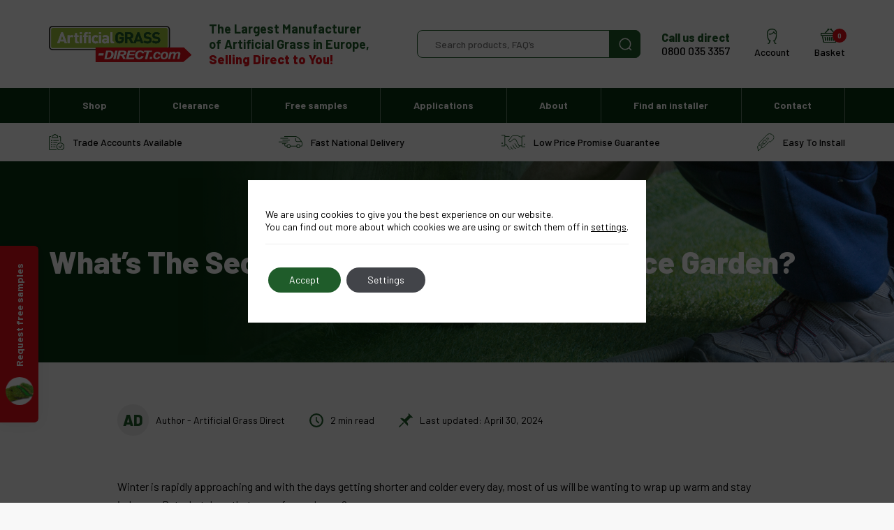

--- FILE ---
content_type: text/html; charset=UTF-8
request_url: https://www.artificialgrass-direct.com/whats-the-secret-to-a-truly-low-maintenance-garden/
body_size: 25207
content:
<!DOCTYPE html>
<html lang="en-GB">
	<head>
		<meta charset="utf-8">
		<meta name="viewport" content="width=device-width, initial-scale=1, maximum-scale=1.0"/>
		<link rel="profile" href="https://gmpg.org/xfn/11">

		<title>What&#039;s The Secret to a Truly Low Maintenance Garden?</title>
		<link rel="apple-touch-icon" sizes="180x180" href="https://www.artificialgrass-direct.com/wp-content/themes/agd-2021/library/images/favicons/apple-touch-icon.png">
<link rel="icon" type="image/png" sizes="32x32" href="https://www.artificialgrass-direct.com/wp-content/themes/agd-2021/library/images/favicons/favicon-32x32.png">
<link rel="icon" type="image/png" sizes="16x16" href="https://www.artificialgrass-direct.com/wp-content/themes/agd-2021/library/images/favicons/favicon-16x16.png">
<link rel="manifest" href="https://www.artificialgrass-direct.com/wp-content/themes/agd-2021/library/images/favicons/site.webmanifest">
<link rel="mask-icon" href="https://www.artificialgrass-direct.com/wp-content/themes/agd-2021/library/images/favicons/safari-pinned-tab.svg" color="#1f5c2a">
<link rel="shortcut icon" href="https://www.artificialgrass-direct.com/wp-content/themes/agd-2021/library/images/favicons/favicon.ico">
<meta name="msapplication-TileColor" content="#6db079">
<meta name="msapplication-config" content="https://www.artificialgrass-direct.com/wp-content/themes/agd-2021/library/images/favicons/browserconfig.xml">
<meta name="theme-color" content="#ffffff">		<link rel="stylesheet" href="https://use.fontawesome.com/releases/v5.7.1/css/all.css" integrity="sha384-fnmOCqbTlWIlj8LyTjo7mOUStjsKC4pOpQbqyi7RrhN7udi9RwhKkMHpvLbHG9Sr" crossorigin="anonymous">

		<meta name='robots' content='index, follow, max-image-preview:large, max-snippet:-1, max-video-preview:-1' />

<!-- Google Tag Manager for WordPress by gtm4wp.com -->
<script data-cfasync="false" data-pagespeed-no-defer>
	var gtm4wp_datalayer_name = "dataLayer";
	var dataLayer = dataLayer || [];
</script>
<!-- End Google Tag Manager for WordPress by gtm4wp.com -->
	<!-- This site is optimized with the Yoast SEO plugin v26.5 - https://yoast.com/wordpress/plugins/seo/ -->
	<meta name="description" content="For anyone dreading stepping outside to mow the grass this winter, AGD has the perfect solution to maintain an immaculate lawn without hard work." />
	<link rel="canonical" href="https://www.artificialgrass-direct.com/whats-the-secret-to-a-truly-low-maintenance-garden/" />
	<meta property="og:locale" content="en_GB" />
	<meta property="og:type" content="article" />
	<meta property="og:title" content="What&#039;s The Secret to a Truly Low Maintenance Garden?" />
	<meta property="og:description" content="For anyone dreading stepping outside to mow the grass this winter, AGD has the perfect solution to maintain an immaculate lawn without hard work." />
	<meta property="og:url" content="https://www.artificialgrass-direct.com/whats-the-secret-to-a-truly-low-maintenance-garden/" />
	<meta property="og:site_name" content="Artificial Grass Direct Ltd" />
	<meta property="article:publisher" content="https://www.facebook.com/ArtificialGrassDirect" />
	<meta property="article:published_time" content="2016-01-21T00:00:00+00:00" />
	<meta property="article:modified_time" content="2024-04-30T09:55:46+00:00" />
	<meta property="og:image" content="https://www.artificialgrass-direct.com/wp-content/uploads/2021/03/grandeur-1.jpg" />
	<meta property="og:image:width" content="1280" />
	<meta property="og:image:height" content="720" />
	<meta property="og:image:type" content="image/jpeg" />
	<meta name="author" content="Artificial Grass Direct" />
	<meta name="twitter:card" content="summary_large_image" />
	<meta name="twitter:label1" content="Written by" />
	<meta name="twitter:data1" content="Artificial Grass Direct" />
	<meta name="twitter:label2" content="Estimated reading time" />
	<meta name="twitter:data2" content="2 minutes" />
	<script type="application/ld+json" class="yoast-schema-graph">{"@context":"https://schema.org","@graph":[{"@type":"Article","@id":"https://www.artificialgrass-direct.com/whats-the-secret-to-a-truly-low-maintenance-garden/#article","isPartOf":{"@id":"https://www.artificialgrass-direct.com/whats-the-secret-to-a-truly-low-maintenance-garden/"},"author":{"name":"Artificial Grass Direct","@id":"https://www.artificialgrass-direct.com/#/schema/person/7c282fa38c9c74a714a6c8f9dfbe97e7"},"headline":"What&#8217;s The Secret to a Truly Low Maintenance Garden?","datePublished":"2016-01-21T00:00:00+00:00","dateModified":"2024-04-30T09:55:46+00:00","mainEntityOfPage":{"@id":"https://www.artificialgrass-direct.com/whats-the-secret-to-a-truly-low-maintenance-garden/"},"wordCount":374,"publisher":{"@id":"https://www.artificialgrass-direct.com/#organization"},"articleSection":["Gardening Tips"],"inLanguage":"en-GB"},{"@type":"WebPage","@id":"https://www.artificialgrass-direct.com/whats-the-secret-to-a-truly-low-maintenance-garden/","url":"https://www.artificialgrass-direct.com/whats-the-secret-to-a-truly-low-maintenance-garden/","name":"What's The Secret to a Truly Low Maintenance Garden?","isPartOf":{"@id":"https://www.artificialgrass-direct.com/#website"},"datePublished":"2016-01-21T00:00:00+00:00","dateModified":"2024-04-30T09:55:46+00:00","description":"For anyone dreading stepping outside to mow the grass this winter, AGD has the perfect solution to maintain an immaculate lawn without hard work.","breadcrumb":{"@id":"https://www.artificialgrass-direct.com/whats-the-secret-to-a-truly-low-maintenance-garden/#breadcrumb"},"inLanguage":"en-GB","potentialAction":[{"@type":"ReadAction","target":["https://www.artificialgrass-direct.com/whats-the-secret-to-a-truly-low-maintenance-garden/"]}]},{"@type":"BreadcrumbList","@id":"https://www.artificialgrass-direct.com/whats-the-secret-to-a-truly-low-maintenance-garden/#breadcrumb","itemListElement":[{"@type":"ListItem","position":1,"name":"Home","item":"https://www.artificialgrass-direct.com/"},{"@type":"ListItem","position":2,"name":"Blog","item":"https://www.artificialgrass-direct.com/blog/"},{"@type":"ListItem","position":3,"name":"What&#8217;s The Secret to a Truly Low Maintenance Garden?"}]},{"@type":"WebSite","@id":"https://www.artificialgrass-direct.com/#website","url":"https://www.artificialgrass-direct.com/","name":"Artificial Grass Direct Ltd","description":"Artificial Grass Direct supply a range of artificial grass &amp; turf for retailers, landscapers &amp; the public.","publisher":{"@id":"https://www.artificialgrass-direct.com/#organization"},"potentialAction":[{"@type":"SearchAction","target":{"@type":"EntryPoint","urlTemplate":"https://www.artificialgrass-direct.com/?s={search_term_string}"},"query-input":{"@type":"PropertyValueSpecification","valueRequired":true,"valueName":"search_term_string"}}],"inLanguage":"en-GB"},{"@type":"Organization","@id":"https://www.artificialgrass-direct.com/#organization","name":"Artificial Grass Direct Ltd","url":"https://www.artificialgrass-direct.com/","logo":{"@type":"ImageObject","inLanguage":"en-GB","@id":"https://www.artificialgrass-direct.com/#/schema/logo/image/","url":"https://www.artificialgrass-direct.com/wp-content/uploads/2021/05/agd-logo.png","contentUrl":"https://www.artificialgrass-direct.com/wp-content/uploads/2021/05/agd-logo.png","width":442,"height":158,"caption":"Artificial Grass Direct Ltd"},"image":{"@id":"https://www.artificialgrass-direct.com/#/schema/logo/image/"},"sameAs":["https://www.facebook.com/ArtificialGrassDirect","https://www.instagram.com/artificial_grass_direct_ltd/","https://www.linkedin.com/company/artificial-grass-direct-limited/","https://www.pinterest.co.uk/09un67l1f2cswcmvfa9fik2vcyhp0h/","https://find-and-update.company-information.service.gov.uk/company/07872079","https://www.reviews.co.uk/company-reviews/store/artificialgrass-direct-com","https://www.google.com/maps/place/Artificial+Grass+Direct+Ltd/@53.299808,-1.8858997,15z/data=!4m5!3m4!1s0x0:0xaec3f954aa9f50d6!8m2!3d53.299808!4d-1.8858997","https://dove-holes.cylex-uk.co.uk/company/artificial-grass-direct-ltd--21048018.html","https://www.companiesintheuk.co.uk/ltd/artificial-grass-direct","https://www.bali.org.uk/members/artificial-grass-direct-ltd-18203/"]},{"@type":"Person","@id":"https://www.artificialgrass-direct.com/#/schema/person/7c282fa38c9c74a714a6c8f9dfbe97e7","name":"Artificial Grass Direct","image":{"@type":"ImageObject","inLanguage":"en-GB","@id":"https://www.artificialgrass-direct.com/#/schema/person/image/","url":"https://secure.gravatar.com/avatar/fb82b361a25f00823112b5ff66c0ed1f052f86476035f6b6c2a15e77bfe55c53?s=96&d=mm&r=g","contentUrl":"https://secure.gravatar.com/avatar/fb82b361a25f00823112b5ff66c0ed1f052f86476035f6b6c2a15e77bfe55c53?s=96&d=mm&r=g","caption":"Artificial Grass Direct"}}]}</script>
	<!-- / Yoast SEO plugin. -->


<link rel='dns-prefetch' href='//www.artificialgrass-direct.com' />
<link rel='dns-prefetch' href='//www.dwin1.com' />
<link rel="alternate" type="application/rss+xml" title="Artificial Grass Direct Ltd &raquo; Feed" href="https://www.artificialgrass-direct.com/feed/" />
<link rel="alternate" type="application/rss+xml" title="Artificial Grass Direct Ltd &raquo; Comments Feed" href="https://www.artificialgrass-direct.com/comments/feed/" />
<link rel="alternate" type="application/rss+xml" title="Artificial Grass Direct Ltd &raquo; What&#8217;s The Secret to a Truly Low Maintenance Garden? Comments Feed" href="https://www.artificialgrass-direct.com/whats-the-secret-to-a-truly-low-maintenance-garden/feed/" />
<link rel="alternate" title="oEmbed (JSON)" type="application/json+oembed" href="https://www.artificialgrass-direct.com/wp-json/oembed/1.0/embed?url=https%3A%2F%2Fwww.artificialgrass-direct.com%2Fwhats-the-secret-to-a-truly-low-maintenance-garden%2F" />
<link rel="alternate" title="oEmbed (XML)" type="text/xml+oembed" href="https://www.artificialgrass-direct.com/wp-json/oembed/1.0/embed?url=https%3A%2F%2Fwww.artificialgrass-direct.com%2Fwhats-the-secret-to-a-truly-low-maintenance-garden%2F&#038;format=xml" />
<style id='wp-img-auto-sizes-contain-inline-css'>
img:is([sizes=auto i],[sizes^="auto," i]){contain-intrinsic-size:3000px 1500px}
/*# sourceURL=wp-img-auto-sizes-contain-inline-css */
</style>
<link rel='stylesheet' id='woo-conditional-shipping-blocks-style-css' href='https://www.artificialgrass-direct.com/wp-content/plugins/conditional-shipping-for-woocommerce/frontend/css/woo-conditional-shipping.css' media='all' />
<link rel='stylesheet' id='sbi_styles-css' href='https://www.artificialgrass-direct.com/wp-content/plugins/instagram-feed/css/sbi-styles.min.css' media='all' />
<style id='wp-block-library-inline-css'>
:root{--wp-block-synced-color:#7a00df;--wp-block-synced-color--rgb:122,0,223;--wp-bound-block-color:var(--wp-block-synced-color);--wp-editor-canvas-background:#ddd;--wp-admin-theme-color:#007cba;--wp-admin-theme-color--rgb:0,124,186;--wp-admin-theme-color-darker-10:#006ba1;--wp-admin-theme-color-darker-10--rgb:0,107,160.5;--wp-admin-theme-color-darker-20:#005a87;--wp-admin-theme-color-darker-20--rgb:0,90,135;--wp-admin-border-width-focus:2px}@media (min-resolution:192dpi){:root{--wp-admin-border-width-focus:1.5px}}.wp-element-button{cursor:pointer}:root .has-very-light-gray-background-color{background-color:#eee}:root .has-very-dark-gray-background-color{background-color:#313131}:root .has-very-light-gray-color{color:#eee}:root .has-very-dark-gray-color{color:#313131}:root .has-vivid-green-cyan-to-vivid-cyan-blue-gradient-background{background:linear-gradient(135deg,#00d084,#0693e3)}:root .has-purple-crush-gradient-background{background:linear-gradient(135deg,#34e2e4,#4721fb 50%,#ab1dfe)}:root .has-hazy-dawn-gradient-background{background:linear-gradient(135deg,#faaca8,#dad0ec)}:root .has-subdued-olive-gradient-background{background:linear-gradient(135deg,#fafae1,#67a671)}:root .has-atomic-cream-gradient-background{background:linear-gradient(135deg,#fdd79a,#004a59)}:root .has-nightshade-gradient-background{background:linear-gradient(135deg,#330968,#31cdcf)}:root .has-midnight-gradient-background{background:linear-gradient(135deg,#020381,#2874fc)}:root{--wp--preset--font-size--normal:16px;--wp--preset--font-size--huge:42px}.has-regular-font-size{font-size:1em}.has-larger-font-size{font-size:2.625em}.has-normal-font-size{font-size:var(--wp--preset--font-size--normal)}.has-huge-font-size{font-size:var(--wp--preset--font-size--huge)}.has-text-align-center{text-align:center}.has-text-align-left{text-align:left}.has-text-align-right{text-align:right}.has-fit-text{white-space:nowrap!important}#end-resizable-editor-section{display:none}.aligncenter{clear:both}.items-justified-left{justify-content:flex-start}.items-justified-center{justify-content:center}.items-justified-right{justify-content:flex-end}.items-justified-space-between{justify-content:space-between}.screen-reader-text{border:0;clip-path:inset(50%);height:1px;margin:-1px;overflow:hidden;padding:0;position:absolute;width:1px;word-wrap:normal!important}.screen-reader-text:focus{background-color:#ddd;clip-path:none;color:#444;display:block;font-size:1em;height:auto;left:5px;line-height:normal;padding:15px 23px 14px;text-decoration:none;top:5px;width:auto;z-index:100000}html :where(.has-border-color){border-style:solid}html :where([style*=border-top-color]){border-top-style:solid}html :where([style*=border-right-color]){border-right-style:solid}html :where([style*=border-bottom-color]){border-bottom-style:solid}html :where([style*=border-left-color]){border-left-style:solid}html :where([style*=border-width]){border-style:solid}html :where([style*=border-top-width]){border-top-style:solid}html :where([style*=border-right-width]){border-right-style:solid}html :where([style*=border-bottom-width]){border-bottom-style:solid}html :where([style*=border-left-width]){border-left-style:solid}html :where(img[class*=wp-image-]){height:auto;max-width:100%}:where(figure){margin:0 0 1em}html :where(.is-position-sticky){--wp-admin--admin-bar--position-offset:var(--wp-admin--admin-bar--height,0px)}@media screen and (max-width:600px){html :where(.is-position-sticky){--wp-admin--admin-bar--position-offset:0px}}

/*# sourceURL=wp-block-library-inline-css */
</style><link rel='stylesheet' id='wc-blocks-style-css' href='https://www.artificialgrass-direct.com/wp-content/plugins/woocommerce/assets/client/blocks/wc-blocks.css' media='all' />
<style id='global-styles-inline-css'>
:root{--wp--preset--aspect-ratio--square: 1;--wp--preset--aspect-ratio--4-3: 4/3;--wp--preset--aspect-ratio--3-4: 3/4;--wp--preset--aspect-ratio--3-2: 3/2;--wp--preset--aspect-ratio--2-3: 2/3;--wp--preset--aspect-ratio--16-9: 16/9;--wp--preset--aspect-ratio--9-16: 9/16;--wp--preset--color--black: #000000;--wp--preset--color--cyan-bluish-gray: #abb8c3;--wp--preset--color--white: #ffffff;--wp--preset--color--pale-pink: #f78da7;--wp--preset--color--vivid-red: #cf2e2e;--wp--preset--color--luminous-vivid-orange: #ff6900;--wp--preset--color--luminous-vivid-amber: #fcb900;--wp--preset--color--light-green-cyan: #7bdcb5;--wp--preset--color--vivid-green-cyan: #00d084;--wp--preset--color--pale-cyan-blue: #8ed1fc;--wp--preset--color--vivid-cyan-blue: #0693e3;--wp--preset--color--vivid-purple: #9b51e0;--wp--preset--gradient--vivid-cyan-blue-to-vivid-purple: linear-gradient(135deg,rgb(6,147,227) 0%,rgb(155,81,224) 100%);--wp--preset--gradient--light-green-cyan-to-vivid-green-cyan: linear-gradient(135deg,rgb(122,220,180) 0%,rgb(0,208,130) 100%);--wp--preset--gradient--luminous-vivid-amber-to-luminous-vivid-orange: linear-gradient(135deg,rgb(252,185,0) 0%,rgb(255,105,0) 100%);--wp--preset--gradient--luminous-vivid-orange-to-vivid-red: linear-gradient(135deg,rgb(255,105,0) 0%,rgb(207,46,46) 100%);--wp--preset--gradient--very-light-gray-to-cyan-bluish-gray: linear-gradient(135deg,rgb(238,238,238) 0%,rgb(169,184,195) 100%);--wp--preset--gradient--cool-to-warm-spectrum: linear-gradient(135deg,rgb(74,234,220) 0%,rgb(151,120,209) 20%,rgb(207,42,186) 40%,rgb(238,44,130) 60%,rgb(251,105,98) 80%,rgb(254,248,76) 100%);--wp--preset--gradient--blush-light-purple: linear-gradient(135deg,rgb(255,206,236) 0%,rgb(152,150,240) 100%);--wp--preset--gradient--blush-bordeaux: linear-gradient(135deg,rgb(254,205,165) 0%,rgb(254,45,45) 50%,rgb(107,0,62) 100%);--wp--preset--gradient--luminous-dusk: linear-gradient(135deg,rgb(255,203,112) 0%,rgb(199,81,192) 50%,rgb(65,88,208) 100%);--wp--preset--gradient--pale-ocean: linear-gradient(135deg,rgb(255,245,203) 0%,rgb(182,227,212) 50%,rgb(51,167,181) 100%);--wp--preset--gradient--electric-grass: linear-gradient(135deg,rgb(202,248,128) 0%,rgb(113,206,126) 100%);--wp--preset--gradient--midnight: linear-gradient(135deg,rgb(2,3,129) 0%,rgb(40,116,252) 100%);--wp--preset--font-size--small: 13px;--wp--preset--font-size--medium: 20px;--wp--preset--font-size--large: 36px;--wp--preset--font-size--x-large: 42px;--wp--preset--spacing--20: 0.44rem;--wp--preset--spacing--30: 0.67rem;--wp--preset--spacing--40: 1rem;--wp--preset--spacing--50: 1.5rem;--wp--preset--spacing--60: 2.25rem;--wp--preset--spacing--70: 3.38rem;--wp--preset--spacing--80: 5.06rem;--wp--preset--shadow--natural: 6px 6px 9px rgba(0, 0, 0, 0.2);--wp--preset--shadow--deep: 12px 12px 50px rgba(0, 0, 0, 0.4);--wp--preset--shadow--sharp: 6px 6px 0px rgba(0, 0, 0, 0.2);--wp--preset--shadow--outlined: 6px 6px 0px -3px rgb(255, 255, 255), 6px 6px rgb(0, 0, 0);--wp--preset--shadow--crisp: 6px 6px 0px rgb(0, 0, 0);}:where(.is-layout-flex){gap: 0.5em;}:where(.is-layout-grid){gap: 0.5em;}body .is-layout-flex{display: flex;}.is-layout-flex{flex-wrap: wrap;align-items: center;}.is-layout-flex > :is(*, div){margin: 0;}body .is-layout-grid{display: grid;}.is-layout-grid > :is(*, div){margin: 0;}:where(.wp-block-columns.is-layout-flex){gap: 2em;}:where(.wp-block-columns.is-layout-grid){gap: 2em;}:where(.wp-block-post-template.is-layout-flex){gap: 1.25em;}:where(.wp-block-post-template.is-layout-grid){gap: 1.25em;}.has-black-color{color: var(--wp--preset--color--black) !important;}.has-cyan-bluish-gray-color{color: var(--wp--preset--color--cyan-bluish-gray) !important;}.has-white-color{color: var(--wp--preset--color--white) !important;}.has-pale-pink-color{color: var(--wp--preset--color--pale-pink) !important;}.has-vivid-red-color{color: var(--wp--preset--color--vivid-red) !important;}.has-luminous-vivid-orange-color{color: var(--wp--preset--color--luminous-vivid-orange) !important;}.has-luminous-vivid-amber-color{color: var(--wp--preset--color--luminous-vivid-amber) !important;}.has-light-green-cyan-color{color: var(--wp--preset--color--light-green-cyan) !important;}.has-vivid-green-cyan-color{color: var(--wp--preset--color--vivid-green-cyan) !important;}.has-pale-cyan-blue-color{color: var(--wp--preset--color--pale-cyan-blue) !important;}.has-vivid-cyan-blue-color{color: var(--wp--preset--color--vivid-cyan-blue) !important;}.has-vivid-purple-color{color: var(--wp--preset--color--vivid-purple) !important;}.has-black-background-color{background-color: var(--wp--preset--color--black) !important;}.has-cyan-bluish-gray-background-color{background-color: var(--wp--preset--color--cyan-bluish-gray) !important;}.has-white-background-color{background-color: var(--wp--preset--color--white) !important;}.has-pale-pink-background-color{background-color: var(--wp--preset--color--pale-pink) !important;}.has-vivid-red-background-color{background-color: var(--wp--preset--color--vivid-red) !important;}.has-luminous-vivid-orange-background-color{background-color: var(--wp--preset--color--luminous-vivid-orange) !important;}.has-luminous-vivid-amber-background-color{background-color: var(--wp--preset--color--luminous-vivid-amber) !important;}.has-light-green-cyan-background-color{background-color: var(--wp--preset--color--light-green-cyan) !important;}.has-vivid-green-cyan-background-color{background-color: var(--wp--preset--color--vivid-green-cyan) !important;}.has-pale-cyan-blue-background-color{background-color: var(--wp--preset--color--pale-cyan-blue) !important;}.has-vivid-cyan-blue-background-color{background-color: var(--wp--preset--color--vivid-cyan-blue) !important;}.has-vivid-purple-background-color{background-color: var(--wp--preset--color--vivid-purple) !important;}.has-black-border-color{border-color: var(--wp--preset--color--black) !important;}.has-cyan-bluish-gray-border-color{border-color: var(--wp--preset--color--cyan-bluish-gray) !important;}.has-white-border-color{border-color: var(--wp--preset--color--white) !important;}.has-pale-pink-border-color{border-color: var(--wp--preset--color--pale-pink) !important;}.has-vivid-red-border-color{border-color: var(--wp--preset--color--vivid-red) !important;}.has-luminous-vivid-orange-border-color{border-color: var(--wp--preset--color--luminous-vivid-orange) !important;}.has-luminous-vivid-amber-border-color{border-color: var(--wp--preset--color--luminous-vivid-amber) !important;}.has-light-green-cyan-border-color{border-color: var(--wp--preset--color--light-green-cyan) !important;}.has-vivid-green-cyan-border-color{border-color: var(--wp--preset--color--vivid-green-cyan) !important;}.has-pale-cyan-blue-border-color{border-color: var(--wp--preset--color--pale-cyan-blue) !important;}.has-vivid-cyan-blue-border-color{border-color: var(--wp--preset--color--vivid-cyan-blue) !important;}.has-vivid-purple-border-color{border-color: var(--wp--preset--color--vivid-purple) !important;}.has-vivid-cyan-blue-to-vivid-purple-gradient-background{background: var(--wp--preset--gradient--vivid-cyan-blue-to-vivid-purple) !important;}.has-light-green-cyan-to-vivid-green-cyan-gradient-background{background: var(--wp--preset--gradient--light-green-cyan-to-vivid-green-cyan) !important;}.has-luminous-vivid-amber-to-luminous-vivid-orange-gradient-background{background: var(--wp--preset--gradient--luminous-vivid-amber-to-luminous-vivid-orange) !important;}.has-luminous-vivid-orange-to-vivid-red-gradient-background{background: var(--wp--preset--gradient--luminous-vivid-orange-to-vivid-red) !important;}.has-very-light-gray-to-cyan-bluish-gray-gradient-background{background: var(--wp--preset--gradient--very-light-gray-to-cyan-bluish-gray) !important;}.has-cool-to-warm-spectrum-gradient-background{background: var(--wp--preset--gradient--cool-to-warm-spectrum) !important;}.has-blush-light-purple-gradient-background{background: var(--wp--preset--gradient--blush-light-purple) !important;}.has-blush-bordeaux-gradient-background{background: var(--wp--preset--gradient--blush-bordeaux) !important;}.has-luminous-dusk-gradient-background{background: var(--wp--preset--gradient--luminous-dusk) !important;}.has-pale-ocean-gradient-background{background: var(--wp--preset--gradient--pale-ocean) !important;}.has-electric-grass-gradient-background{background: var(--wp--preset--gradient--electric-grass) !important;}.has-midnight-gradient-background{background: var(--wp--preset--gradient--midnight) !important;}.has-small-font-size{font-size: var(--wp--preset--font-size--small) !important;}.has-medium-font-size{font-size: var(--wp--preset--font-size--medium) !important;}.has-large-font-size{font-size: var(--wp--preset--font-size--large) !important;}.has-x-large-font-size{font-size: var(--wp--preset--font-size--x-large) !important;}
/*# sourceURL=global-styles-inline-css */
</style>

<style id='classic-theme-styles-inline-css'>
/*! This file is auto-generated */
.wp-block-button__link{color:#fff;background-color:#32373c;border-radius:9999px;box-shadow:none;text-decoration:none;padding:calc(.667em + 2px) calc(1.333em + 2px);font-size:1.125em}.wp-block-file__button{background:#32373c;color:#fff;text-decoration:none}
/*# sourceURL=/wp-includes/css/classic-themes.min.css */
</style>
<link rel='stylesheet' id='acf7db_schedule_report-css' href='https://www.artificialgrass-direct.com/wp-content/plugins/acf7db-schedule-report/public/css/acf7db_schedule_report-public.css' media='all' />
<link rel='stylesheet' id='contact-form-7-css' href='https://www.artificialgrass-direct.com/wp-content/plugins/contact-form-7/includes/css/styles.css' media='all' />
<link rel='stylesheet' id='evcf7-front-style-css' href='https://www.artificialgrass-direct.com/wp-content/plugins/email-verification-for-contact-form-7/assets/css/front-style.css' media='all' />
<link rel='stylesheet' id='woof-css' href='https://www.artificialgrass-direct.com/wp-content/plugins/woocommerce-products-filter/css/front.css' media='all' />
<style id='woof-inline-css'>

.woof_products_top_panel li span, .woof_products_top_panel2 li span{background: url(https://www.artificialgrass-direct.com/wp-content/plugins/woocommerce-products-filter/img/delete.png);background-size: 14px 14px;background-repeat: no-repeat;background-position: right;}
.woof_edit_view{
                    display: none;
                }

/*# sourceURL=woof-inline-css */
</style>
<link rel='stylesheet' id='chosen-drop-down-css' href='https://www.artificialgrass-direct.com/wp-content/plugins/woocommerce-products-filter/js/chosen/chosen.min.css' media='all' />
<link rel='stylesheet' id='plainoverlay-css' href='https://www.artificialgrass-direct.com/wp-content/plugins/woocommerce-products-filter/css/plainoverlay.css' media='all' />
<link rel='stylesheet' id='woof_by_author_html_items-css' href='https://www.artificialgrass-direct.com/wp-content/plugins/woocommerce-products-filter/ext/by_author/css/by_author.css' media='all' />
<link rel='stylesheet' id='woof_by_instock_html_items-css' href='https://www.artificialgrass-direct.com/wp-content/plugins/woocommerce-products-filter/ext/by_instock/css/by_instock.css' media='all' />
<link rel='stylesheet' id='woof_by_onsales_html_items-css' href='https://www.artificialgrass-direct.com/wp-content/plugins/woocommerce-products-filter/ext/by_onsales/css/by_onsales.css' media='all' />
<link rel='stylesheet' id='woof_by_text_html_items-css' href='https://www.artificialgrass-direct.com/wp-content/plugins/woocommerce-products-filter/ext/by_text/assets/css/front.css' media='all' />
<link rel='stylesheet' id='woof_label_html_items-css' href='https://www.artificialgrass-direct.com/wp-content/plugins/woocommerce-products-filter/ext/label/css/html_types/label.css' media='all' />
<link rel='stylesheet' id='woof_select_radio_check_html_items-css' href='https://www.artificialgrass-direct.com/wp-content/plugins/woocommerce-products-filter/ext/select_radio_check/css/html_types/select_radio_check.css' media='all' />
<link rel='stylesheet' id='woof_sd_html_items_checkbox-css' href='https://www.artificialgrass-direct.com/wp-content/plugins/woocommerce-products-filter/ext/smart_designer/css/elements/checkbox.css' media='all' />
<link rel='stylesheet' id='woof_sd_html_items_radio-css' href='https://www.artificialgrass-direct.com/wp-content/plugins/woocommerce-products-filter/ext/smart_designer/css/elements/radio.css' media='all' />
<link rel='stylesheet' id='woof_sd_html_items_switcher-css' href='https://www.artificialgrass-direct.com/wp-content/plugins/woocommerce-products-filter/ext/smart_designer/css/elements/switcher.css' media='all' />
<link rel='stylesheet' id='woof_sd_html_items_color-css' href='https://www.artificialgrass-direct.com/wp-content/plugins/woocommerce-products-filter/ext/smart_designer/css/elements/color.css' media='all' />
<link rel='stylesheet' id='woof_sd_html_items_tooltip-css' href='https://www.artificialgrass-direct.com/wp-content/plugins/woocommerce-products-filter/ext/smart_designer/css/tooltip.css' media='all' />
<link rel='stylesheet' id='woof_sd_html_items_front-css' href='https://www.artificialgrass-direct.com/wp-content/plugins/woocommerce-products-filter/ext/smart_designer/css/front.css' media='all' />
<link rel='stylesheet' id='woof-switcher23-css' href='https://www.artificialgrass-direct.com/wp-content/plugins/woocommerce-products-filter/css/switcher.css' media='all' />
<style id='woocommerce-inline-inline-css'>
.woocommerce form .form-row .required { visibility: visible; }
/*# sourceURL=woocommerce-inline-inline-css */
</style>
<link rel='stylesheet' id='dashicons-css' href='https://www.artificialgrass-direct.com/wp-includes/css/dashicons.min.css' media='all' />
<link rel='stylesheet' id='wpcf7-redirect-script-frontend-css' href='https://www.artificialgrass-direct.com/wp-content/plugins/wpcf7-redirect/build/assets/frontend-script.css' media='all' />
<link rel='stylesheet' id='woo_conditional_shipping_css-css' href='https://www.artificialgrass-direct.com/wp-content/plugins/conditional-shipping-for-woocommerce/includes/frontend/../../frontend/css/woo-conditional-shipping.css' media='all' />
<link rel='stylesheet' id='brands-styles-css' href='https://www.artificialgrass-direct.com/wp-content/plugins/woocommerce/assets/css/brands.css' media='all' />
<link rel='stylesheet' id='bones-woocommerce-style-css' href='https://www.artificialgrass-direct.com/wp-content/themes/agd-2021/library/css/woocommerce.css' media='all' />
<style id='bones-woocommerce-style-inline-css'>
@font-face {
				font-family: "star";
				src: url("https://www.artificialgrass-direct.com/wp-content/plugins/woocommerce/assets/fonts/star.eot");
				src: url("https://www.artificialgrass-direct.com/wp-content/plugins/woocommerce/assets/fonts/star.eot?#iefix") format("embedded-opentype"),
					url("https://www.artificialgrass-direct.com/wp-content/plugins/woocommerce/assets/fonts/star.woff") format("woff"),
					url("https://www.artificialgrass-direct.com/wp-content/plugins/woocommerce/assets/fonts/star.ttf") format("truetype"),
					url("https://www.artificialgrass-direct.com/wp-content/plugins/woocommerce/assets/fonts/star.svg#star") format("svg");
				font-weight: normal;
				font-style: normal;
			}
/*# sourceURL=bones-woocommerce-style-inline-css */
</style>
<link rel='stylesheet' id='wc-sagepaydirect-css' href='https://www.artificialgrass-direct.com/wp-content/plugins/woocommerce-gateway-sagepay-form/assets/css/checkout.css' media='' />
<link rel='stylesheet' id='cwginstock_frontend_css-css' href='https://www.artificialgrass-direct.com/wp-content/plugins/back-in-stock-notifier-for-woocommerce/assets/css/frontend.min.css' media='' />
<link rel='stylesheet' id='cwginstock_bootstrap-css' href='https://www.artificialgrass-direct.com/wp-content/plugins/back-in-stock-notifier-for-woocommerce/assets/css/bootstrap.min.css' media='' />
<link rel='stylesheet' id='moove_gdpr_frontend-css' href='https://www.artificialgrass-direct.com/wp-content/plugins/gdpr-cookie-compliance/dist/styles/gdpr-main-nf.css' media='all' />
<style id='moove_gdpr_frontend-inline-css'>
				#moove_gdpr_cookie_modal .moove-gdpr-modal-content .moove-gdpr-tab-main h3.tab-title, 
				#moove_gdpr_cookie_modal .moove-gdpr-modal-content .moove-gdpr-tab-main span.tab-title,
				#moove_gdpr_cookie_modal .moove-gdpr-modal-content .moove-gdpr-modal-left-content #moove-gdpr-menu li a, 
				#moove_gdpr_cookie_modal .moove-gdpr-modal-content .moove-gdpr-modal-left-content #moove-gdpr-menu li button,
				#moove_gdpr_cookie_modal .moove-gdpr-modal-content .moove-gdpr-modal-left-content .moove-gdpr-branding-cnt a,
				#moove_gdpr_cookie_modal .moove-gdpr-modal-content .moove-gdpr-modal-footer-content .moove-gdpr-button-holder a.mgbutton, 
				#moove_gdpr_cookie_modal .moove-gdpr-modal-content .moove-gdpr-modal-footer-content .moove-gdpr-button-holder button.mgbutton,
				#moove_gdpr_cookie_modal .cookie-switch .cookie-slider:after, 
				#moove_gdpr_cookie_modal .cookie-switch .slider:after, 
				#moove_gdpr_cookie_modal .switch .cookie-slider:after, 
				#moove_gdpr_cookie_modal .switch .slider:after,
				#moove_gdpr_cookie_info_bar .moove-gdpr-info-bar-container .moove-gdpr-info-bar-content p, 
				#moove_gdpr_cookie_info_bar .moove-gdpr-info-bar-container .moove-gdpr-info-bar-content p a,
				#moove_gdpr_cookie_info_bar .moove-gdpr-info-bar-container .moove-gdpr-info-bar-content a.mgbutton, 
				#moove_gdpr_cookie_info_bar .moove-gdpr-info-bar-container .moove-gdpr-info-bar-content button.mgbutton,
				#moove_gdpr_cookie_modal .moove-gdpr-modal-content .moove-gdpr-tab-main .moove-gdpr-tab-main-content h1, 
				#moove_gdpr_cookie_modal .moove-gdpr-modal-content .moove-gdpr-tab-main .moove-gdpr-tab-main-content h2, 
				#moove_gdpr_cookie_modal .moove-gdpr-modal-content .moove-gdpr-tab-main .moove-gdpr-tab-main-content h3, 
				#moove_gdpr_cookie_modal .moove-gdpr-modal-content .moove-gdpr-tab-main .moove-gdpr-tab-main-content h4, 
				#moove_gdpr_cookie_modal .moove-gdpr-modal-content .moove-gdpr-tab-main .moove-gdpr-tab-main-content h5, 
				#moove_gdpr_cookie_modal .moove-gdpr-modal-content .moove-gdpr-tab-main .moove-gdpr-tab-main-content h6,
				#moove_gdpr_cookie_modal .moove-gdpr-modal-content.moove_gdpr_modal_theme_v2 .moove-gdpr-modal-title .tab-title,
				#moove_gdpr_cookie_modal .moove-gdpr-modal-content.moove_gdpr_modal_theme_v2 .moove-gdpr-tab-main h3.tab-title, 
				#moove_gdpr_cookie_modal .moove-gdpr-modal-content.moove_gdpr_modal_theme_v2 .moove-gdpr-tab-main span.tab-title,
				#moove_gdpr_cookie_modal .moove-gdpr-modal-content.moove_gdpr_modal_theme_v2 .moove-gdpr-branding-cnt a {
					font-weight: inherit				}
			#moove_gdpr_cookie_modal,#moove_gdpr_cookie_info_bar,.gdpr_cookie_settings_shortcode_content{font-family:inherit}#moove_gdpr_save_popup_settings_button{background-color:#373737;color:#fff}#moove_gdpr_save_popup_settings_button:hover{background-color:#000}#moove_gdpr_cookie_info_bar .moove-gdpr-info-bar-container .moove-gdpr-info-bar-content a.mgbutton,#moove_gdpr_cookie_info_bar .moove-gdpr-info-bar-container .moove-gdpr-info-bar-content button.mgbutton{background-color:#1f5c2a}#moove_gdpr_cookie_modal .moove-gdpr-modal-content .moove-gdpr-modal-footer-content .moove-gdpr-button-holder a.mgbutton,#moove_gdpr_cookie_modal .moove-gdpr-modal-content .moove-gdpr-modal-footer-content .moove-gdpr-button-holder button.mgbutton,.gdpr_cookie_settings_shortcode_content .gdpr-shr-button.button-green{background-color:#1f5c2a;border-color:#1f5c2a}#moove_gdpr_cookie_modal .moove-gdpr-modal-content .moove-gdpr-modal-footer-content .moove-gdpr-button-holder a.mgbutton:hover,#moove_gdpr_cookie_modal .moove-gdpr-modal-content .moove-gdpr-modal-footer-content .moove-gdpr-button-holder button.mgbutton:hover,.gdpr_cookie_settings_shortcode_content .gdpr-shr-button.button-green:hover{background-color:#fff;color:#1f5c2a}#moove_gdpr_cookie_modal .moove-gdpr-modal-content .moove-gdpr-modal-close i,#moove_gdpr_cookie_modal .moove-gdpr-modal-content .moove-gdpr-modal-close span.gdpr-icon{background-color:#1f5c2a;border:1px solid #1f5c2a}#moove_gdpr_cookie_info_bar span.moove-gdpr-infobar-allow-all.focus-g,#moove_gdpr_cookie_info_bar span.moove-gdpr-infobar-allow-all:focus,#moove_gdpr_cookie_info_bar button.moove-gdpr-infobar-allow-all.focus-g,#moove_gdpr_cookie_info_bar button.moove-gdpr-infobar-allow-all:focus,#moove_gdpr_cookie_info_bar span.moove-gdpr-infobar-reject-btn.focus-g,#moove_gdpr_cookie_info_bar span.moove-gdpr-infobar-reject-btn:focus,#moove_gdpr_cookie_info_bar button.moove-gdpr-infobar-reject-btn.focus-g,#moove_gdpr_cookie_info_bar button.moove-gdpr-infobar-reject-btn:focus,#moove_gdpr_cookie_info_bar span.change-settings-button.focus-g,#moove_gdpr_cookie_info_bar span.change-settings-button:focus,#moove_gdpr_cookie_info_bar button.change-settings-button.focus-g,#moove_gdpr_cookie_info_bar button.change-settings-button:focus{-webkit-box-shadow:0 0 1px 3px #1f5c2a;-moz-box-shadow:0 0 1px 3px #1f5c2a;box-shadow:0 0 1px 3px #1f5c2a}#moove_gdpr_cookie_modal .moove-gdpr-modal-content .moove-gdpr-modal-close i:hover,#moove_gdpr_cookie_modal .moove-gdpr-modal-content .moove-gdpr-modal-close span.gdpr-icon:hover,#moove_gdpr_cookie_info_bar span[data-href]>u.change-settings-button{color:#1f5c2a}#moove_gdpr_cookie_modal .moove-gdpr-modal-content .moove-gdpr-modal-left-content #moove-gdpr-menu li.menu-item-selected a span.gdpr-icon,#moove_gdpr_cookie_modal .moove-gdpr-modal-content .moove-gdpr-modal-left-content #moove-gdpr-menu li.menu-item-selected button span.gdpr-icon{color:inherit}#moove_gdpr_cookie_modal .moove-gdpr-modal-content .moove-gdpr-modal-left-content #moove-gdpr-menu li a span.gdpr-icon,#moove_gdpr_cookie_modal .moove-gdpr-modal-content .moove-gdpr-modal-left-content #moove-gdpr-menu li button span.gdpr-icon{color:inherit}#moove_gdpr_cookie_modal .gdpr-acc-link{line-height:0;font-size:0;color:transparent;position:absolute}#moove_gdpr_cookie_modal .moove-gdpr-modal-content .moove-gdpr-modal-close:hover i,#moove_gdpr_cookie_modal .moove-gdpr-modal-content .moove-gdpr-modal-left-content #moove-gdpr-menu li a,#moove_gdpr_cookie_modal .moove-gdpr-modal-content .moove-gdpr-modal-left-content #moove-gdpr-menu li button,#moove_gdpr_cookie_modal .moove-gdpr-modal-content .moove-gdpr-modal-left-content #moove-gdpr-menu li button i,#moove_gdpr_cookie_modal .moove-gdpr-modal-content .moove-gdpr-modal-left-content #moove-gdpr-menu li a i,#moove_gdpr_cookie_modal .moove-gdpr-modal-content .moove-gdpr-tab-main .moove-gdpr-tab-main-content a:hover,#moove_gdpr_cookie_info_bar.moove-gdpr-dark-scheme .moove-gdpr-info-bar-container .moove-gdpr-info-bar-content a.mgbutton:hover,#moove_gdpr_cookie_info_bar.moove-gdpr-dark-scheme .moove-gdpr-info-bar-container .moove-gdpr-info-bar-content button.mgbutton:hover,#moove_gdpr_cookie_info_bar.moove-gdpr-dark-scheme .moove-gdpr-info-bar-container .moove-gdpr-info-bar-content a:hover,#moove_gdpr_cookie_info_bar.moove-gdpr-dark-scheme .moove-gdpr-info-bar-container .moove-gdpr-info-bar-content button:hover,#moove_gdpr_cookie_info_bar.moove-gdpr-dark-scheme .moove-gdpr-info-bar-container .moove-gdpr-info-bar-content span.change-settings-button:hover,#moove_gdpr_cookie_info_bar.moove-gdpr-dark-scheme .moove-gdpr-info-bar-container .moove-gdpr-info-bar-content button.change-settings-button:hover,#moove_gdpr_cookie_info_bar.moove-gdpr-dark-scheme .moove-gdpr-info-bar-container .moove-gdpr-info-bar-content u.change-settings-button:hover,#moove_gdpr_cookie_info_bar span[data-href]>u.change-settings-button,#moove_gdpr_cookie_info_bar.moove-gdpr-dark-scheme .moove-gdpr-info-bar-container .moove-gdpr-info-bar-content a.mgbutton.focus-g,#moove_gdpr_cookie_info_bar.moove-gdpr-dark-scheme .moove-gdpr-info-bar-container .moove-gdpr-info-bar-content button.mgbutton.focus-g,#moove_gdpr_cookie_info_bar.moove-gdpr-dark-scheme .moove-gdpr-info-bar-container .moove-gdpr-info-bar-content a.focus-g,#moove_gdpr_cookie_info_bar.moove-gdpr-dark-scheme .moove-gdpr-info-bar-container .moove-gdpr-info-bar-content button.focus-g,#moove_gdpr_cookie_info_bar.moove-gdpr-dark-scheme .moove-gdpr-info-bar-container .moove-gdpr-info-bar-content a.mgbutton:focus,#moove_gdpr_cookie_info_bar.moove-gdpr-dark-scheme .moove-gdpr-info-bar-container .moove-gdpr-info-bar-content button.mgbutton:focus,#moove_gdpr_cookie_info_bar.moove-gdpr-dark-scheme .moove-gdpr-info-bar-container .moove-gdpr-info-bar-content a:focus,#moove_gdpr_cookie_info_bar.moove-gdpr-dark-scheme .moove-gdpr-info-bar-container .moove-gdpr-info-bar-content button:focus,#moove_gdpr_cookie_info_bar.moove-gdpr-dark-scheme .moove-gdpr-info-bar-container .moove-gdpr-info-bar-content span.change-settings-button.focus-g,span.change-settings-button:focus,button.change-settings-button.focus-g,button.change-settings-button:focus,#moove_gdpr_cookie_info_bar.moove-gdpr-dark-scheme .moove-gdpr-info-bar-container .moove-gdpr-info-bar-content u.change-settings-button.focus-g,#moove_gdpr_cookie_info_bar.moove-gdpr-dark-scheme .moove-gdpr-info-bar-container .moove-gdpr-info-bar-content u.change-settings-button:focus{color:#1f5c2a}#moove_gdpr_cookie_modal .moove-gdpr-branding.focus-g span,#moove_gdpr_cookie_modal .moove-gdpr-modal-content .moove-gdpr-tab-main a.focus-g,#moove_gdpr_cookie_modal .moove-gdpr-modal-content .moove-gdpr-tab-main .gdpr-cd-details-toggle.focus-g{color:#1f5c2a}#moove_gdpr_cookie_modal.gdpr_lightbox-hide{display:none}#moove_gdpr_cookie_info_bar.gdpr-full-screen-infobar .moove-gdpr-info-bar-container .moove-gdpr-info-bar-content .moove-gdpr-cookie-notice p a{color:#1f5c2a!important}
/*# sourceURL=moove_gdpr_frontend-inline-css */
</style>
<link rel='stylesheet' id='gdpr_cc_addon_frontend-css' href='https://www.artificialgrass-direct.com/wp-content/plugins/gdpr-cookie-compliance-addon/assets/css/gdpr_cc_addon.css' media='all' />
<link rel='stylesheet' id='bones-stylesheet-css' href='https://www.artificialgrass-direct.com/wp-content/themes/agd-2021/library/css/style.css?39' media='all' />
<script id="woof-husky-js-extra">
var woof_husky_txt = {"ajax_url":"https://www.artificialgrass-direct.com/wp-admin/admin-ajax.php","plugin_uri":"https://www.artificialgrass-direct.com/wp-content/plugins/woocommerce-products-filter/ext/by_text/","loader":"https://www.artificialgrass-direct.com/wp-content/plugins/woocommerce-products-filter/ext/by_text/assets/img/ajax-loader.gif","not_found":"Nothing found!","prev":"Prev","next":"Next","site_link":"https://www.artificialgrass-direct.com","default_data":{"placeholder":"","behavior":"title","search_by_full_word":0,"autocomplete":1,"how_to_open_links":0,"taxonomy_compatibility":0,"sku_compatibility":0,"custom_fields":"","search_desc_variant":0,"view_text_length":10,"min_symbols":3,"max_posts":10,"image":"","notes_for_customer":"","template":"default","max_open_height":300,"page":0}};
//# sourceURL=woof-husky-js-extra
</script>
<script src="https://www.artificialgrass-direct.com/wp-content/plugins/woocommerce-products-filter/ext/by_text/assets/js/husky.js" id="woof-husky-js"></script>
<script src="https://www.artificialgrass-direct.com/wp-includes/js/jquery/jquery.min.js" id="jquery-core-js"></script>
<script src="https://www.artificialgrass-direct.com/wp-includes/js/jquery/jquery-migrate.min.js" id="jquery-migrate-js"></script>
<script src="https://www.artificialgrass-direct.com/wp-content/plugins/acf7db-schedule-report/public/js/acf7db_schedule_report-public.js" id="acf7db_schedule_report-js"></script>
<script src="https://www.artificialgrass-direct.com/wp-includes/js/dist/hooks.min.js" id="wp-hooks-js"></script>
<script src="https://www.artificialgrass-direct.com/wp-content/plugins/woocommerce/assets/js/jquery-blockui/jquery.blockUI.min.js" id="wc-jquery-blockui-js" data-wp-strategy="defer"></script>
<script id="wc-add-to-cart-js-extra">
var wc_add_to_cart_params = {"ajax_url":"/wp-admin/admin-ajax.php","wc_ajax_url":"/?wc-ajax=%%endpoint%%","i18n_view_cart":"View basket","cart_url":"https://www.artificialgrass-direct.com/basket/","is_cart":"","cart_redirect_after_add":"no"};
//# sourceURL=wc-add-to-cart-js-extra
</script>
<script src="https://www.artificialgrass-direct.com/wp-content/plugins/woocommerce/assets/js/frontend/add-to-cart.min.js" id="wc-add-to-cart-js" defer data-wp-strategy="defer"></script>
<script src="https://www.artificialgrass-direct.com/wp-content/plugins/woocommerce/assets/js/js-cookie/js.cookie.min.js" id="wc-js-cookie-js" defer data-wp-strategy="defer"></script>
<script id="woocommerce-js-extra">
var woocommerce_params = {"ajax_url":"/wp-admin/admin-ajax.php","wc_ajax_url":"/?wc-ajax=%%endpoint%%","i18n_password_show":"Show password","i18n_password_hide":"Hide password"};
//# sourceURL=woocommerce-js-extra
</script>
<script src="https://www.artificialgrass-direct.com/wp-content/plugins/woocommerce/assets/js/frontend/woocommerce.min.js" id="woocommerce-js" defer data-wp-strategy="defer"></script>
<script id="woo-conditional-shipping-js-js-extra">
var conditional_shipping_settings = {"trigger_fields":[]};
//# sourceURL=woo-conditional-shipping-js-js-extra
</script>
<script src="https://www.artificialgrass-direct.com/wp-content/plugins/conditional-shipping-for-woocommerce/includes/frontend/../../frontend/js/woo-conditional-shipping.js" id="woo-conditional-shipping-js-js"></script>
<script id="wpm-js-extra">
var wpm = {"ajax_url":"https://www.artificialgrass-direct.com/wp-admin/admin-ajax.php","root":"https://www.artificialgrass-direct.com/wp-json/","nonce_wp_rest":"b28c99f9ee","nonce_ajax":"20c4092991"};
//# sourceURL=wpm-js-extra
</script>
<script src="https://www.artificialgrass-direct.com/wp-content/plugins/woocommerce-google-adwords-conversion-tracking-tag/js/public/free/wpm-public.p1.min.js" id="wpm-js"></script>
<link rel="https://api.w.org/" href="https://www.artificialgrass-direct.com/wp-json/" /><link rel="alternate" title="JSON" type="application/json" href="https://www.artificialgrass-direct.com/wp-json/wp/v2/posts/1058" />                <style type="text/css">
                    .evcf7_email_sent{ color: #46b450; }.evcf7_error_sending_mail{ color: #dc3232; }                </style>
            <script type="text/javascript" src="https://secure.visionary-enterprise-ingenuity.com/js/268323.js" ></script>

<noscript><img alt="" src="https://secure.visionary-enterprise-ingenuity.com/268323.png" style="display:none;" /></noscript><!-- Stream WordPress user activity plugin v4.1.1 -->

<!-- This website runs the Product Feed PRO for WooCommerce by AdTribes.io plugin - version woocommercesea_option_installed_version -->
<!-- Schema optimized by Schema Pro --><script type="application/ld+json">{"@context":"https://schema.org","@type":"Article","mainEntityOfPage":{"@type":"WebPage","@id":"https://www.artificialgrass-direct.com/whats-the-secret-to-a-truly-low-maintenance-garden/"},"headline":"What's The Secret to a Truly Low Maintenance Garden?","datePublished":"2016-01-21T00:00:00+0000","dateModified":"2024-04-30T10:55:46+0000","author":{"@type":"Person","name":"Artificial Grass Direct","url":"https://www.artificialgrass-direct.com/about/"},"publisher":{"@type":"Organization","name":"Artificial Grass Direct Ltd","logo":{"@type":"ImageObject","url":"https://www.artificialgrass-direct.com/wp-content/uploads/2021/05/agd-logo.png"}},"description":"For anyone dreading stepping outside to mow the grass this winter, AGD has the perfect solution to maintain an immaculate lawn without hard work."}</script><!-- / Schema optimized by Schema Pro --><!-- site-navigation-element Schema optimized by Schema Pro --><script type="application/ld+json">{"@context":"https:\/\/schema.org","@graph":[{"@context":"https:\/\/schema.org","@type":"SiteNavigationElement","id":"site-navigation","name":"Shop","url":"https:\/\/www.artificialgrass-direct.com\/shop\/"},{"@context":"https:\/\/schema.org","@type":"SiteNavigationElement","id":"site-navigation","name":"Clearance","url":"https:\/\/www.artificialgrass-direct.com\/product-category\/clearance-rolls\/"},{"@context":"https:\/\/schema.org","@type":"SiteNavigationElement","id":"site-navigation","name":"Outlet","url":"https:\/\/www.artificialgrass-direct.com\/product-category\/outlet\/"},{"@context":"https:\/\/schema.org","@type":"SiteNavigationElement","id":"site-navigation","name":"Clearance Rolls","url":"https:\/\/www.artificialgrass-direct.com\/product-category\/clearance-rolls\/"},{"@context":"https:\/\/schema.org","@type":"SiteNavigationElement","id":"site-navigation","name":"Free samples","url":"https:\/\/www.artificialgrass-direct.com\/request-free-sample\/"},{"@context":"https:\/\/schema.org","@type":"SiteNavigationElement","id":"site-navigation","name":"Applications","url":"https:\/\/www.artificialgrass-direct.com\/diy-installation\/"},{"@context":"https:\/\/schema.org","@type":"SiteNavigationElement","id":"site-navigation","name":"DIY Project Planner","url":"https:\/\/www.artificialgrass-direct.com\/diy-project-planner\/"},{"@context":"https:\/\/schema.org","@type":"SiteNavigationElement","id":"site-navigation","name":"For Retailers","url":"https:\/\/www.artificialgrass-direct.com\/for-retailers\/"},{"@context":"https:\/\/schema.org","@type":"SiteNavigationElement","id":"site-navigation","name":"For Landscapers","url":"https:\/\/www.artificialgrass-direct.com\/for-landscapers\/"},{"@context":"https:\/\/schema.org","@type":"SiteNavigationElement","id":"site-navigation","name":"For Dogs","url":"https:\/\/www.artificialgrass-direct.com\/for-dogs\/"},{"@context":"https:\/\/schema.org","@type":"SiteNavigationElement","id":"site-navigation","name":"For your Home","url":"https:\/\/www.artificialgrass-direct.com\/for-your-home\/"},{"@context":"https:\/\/schema.org","@type":"SiteNavigationElement","id":"site-navigation","name":"About","url":"https:\/\/www.artificialgrass-direct.com\/about\/"},{"@context":"https:\/\/schema.org","@type":"SiteNavigationElement","id":"site-navigation","name":"Blog","url":"https:\/\/www.artificialgrass-direct.com\/blog\/"},{"@context":"https:\/\/schema.org","@type":"SiteNavigationElement","id":"site-navigation","name":"FAQ\u2019s","url":"https:\/\/www.artificialgrass-direct.com\/faqs\/"},{"@context":"https:\/\/schema.org","@type":"SiteNavigationElement","id":"site-navigation","name":"Find an installer","url":"https:\/\/www.artificialgrass-direct.com\/find-an-installer\/"},{"@context":"https:\/\/schema.org","@type":"SiteNavigationElement","id":"site-navigation","name":"Contact","url":"https:\/\/www.artificialgrass-direct.com\/contact\/"}]}</script><!-- / site-navigation-element Schema optimized by Schema Pro -->
<!-- Google Tag Manager for WordPress by gtm4wp.com -->
<!-- GTM Container placement set to automatic -->
<script data-cfasync="false" data-pagespeed-no-defer>
	var dataLayer_content = {"pagePostType":"post","pagePostType2":"single-post","pageCategory":["gardening-tips"],"pagePostAuthor":"Artificial Grass Direct"};
	dataLayer.push( dataLayer_content );
</script>
<script data-cfasync="false" data-pagespeed-no-defer>
(function(w,d,s,l,i){w[l]=w[l]||[];w[l].push({'gtm.start':
new Date().getTime(),event:'gtm.js'});var f=d.getElementsByTagName(s)[0],
j=d.createElement(s),dl=l!='dataLayer'?'&l='+l:'';j.async=true;j.src=
'//www.googletagmanager.com/gtm.js?id='+i+dl;f.parentNode.insertBefore(j,f);
})(window,document,'script','dataLayer','GTM-NG5HRTH');
</script>
<!-- End Google Tag Manager for WordPress by gtm4wp.com --><link rel="pingback" href="https://www.artificialgrass-direct.com/xmlrpc.php">	<noscript><style>.woocommerce-product-gallery{ opacity: 1 !important; }</style></noscript>
	
<!-- START Pixel Manager for WooCommerce -->

		<script>

			window.wpmDataLayer = window.wpmDataLayer || {};
			window.wpmDataLayer = Object.assign(window.wpmDataLayer, {"cart":{},"cart_item_keys":{},"version":{"number":"1.53.0","pro":false,"eligible_for_updates":false,"distro":"fms","beta":false,"show":true},"pixels":{"google":{"linker":{"settings":null},"user_id":false,"ads":{"conversion_ids":{"AW-998304731":"c2J9CJTEgMMZENvXg9wD"},"dynamic_remarketing":{"status":true,"id_type":"post_id","send_events_with_parent_ids":true},"google_business_vertical":"retail","phone_conversion_number":"","phone_conversion_label":""},"tag_id":"AW-998304731","tag_id_suppressed":[],"tag_gateway":{"measurement_path":""},"tcf_support":false,"consent_mode":{"is_active":true,"wait_for_update":500,"ads_data_redaction":false,"url_passthrough":true}}},"shop":{"list_name":"Blog Post | What's The Secret to a Truly Low Maintenance Garden?","list_id":"blog_post_whats-the-secret-to-a-truly-low-maintenance-garden","page_type":"blog_post","currency":"GBP","selectors":{"addToCart":[],"beginCheckout":[]},"order_duplication_prevention":true,"view_item_list_trigger":{"test_mode":false,"background_color":"green","opacity":0.5,"repeat":true,"timeout":1000,"threshold":0.8},"variations_output":true,"session_active":false},"page":{"id":1058,"title":"What&#8217;s The Secret to a Truly Low Maintenance Garden?","type":"post","categories":[{"term_id":97,"name":"Gardening Tips","slug":"gardening-tips","term_group":0,"term_taxonomy_id":97,"taxonomy":"category","description":"This is your one-stop destination for all blog posts providing unique insights, practical advice, and expert tips on gardening. Whether you're a seasoned gardener looking to further hone your skills, or a beginner seeking guidance to start your gardening journey, this page offers a wealth of knowledge to nurture your green thumb.\r\n\r\nJoin us as we delve into the world of plants and transform your garden into a verdant oasis!","parent":0,"count":42,"filter":"raw","term_order":"3","cat_ID":97,"category_count":42,"category_description":"This is your one-stop destination for all blog posts providing unique insights, practical advice, and expert tips on gardening. Whether you're a seasoned gardener looking to further hone your skills, or a beginner seeking guidance to start your gardening journey, this page offers a wealth of knowledge to nurture your green thumb.\r\n\r\nJoin us as we delve into the world of plants and transform your garden into a verdant oasis!","cat_name":"Gardening Tips","category_nicename":"gardening-tips","category_parent":0}],"parent":{"id":0,"title":"What&#8217;s The Secret to a Truly Low Maintenance Garden?","type":"post","categories":[{"term_id":97,"name":"Gardening Tips","slug":"gardening-tips","term_group":0,"term_taxonomy_id":97,"taxonomy":"category","description":"This is your one-stop destination for all blog posts providing unique insights, practical advice, and expert tips on gardening. Whether you're a seasoned gardener looking to further hone your skills, or a beginner seeking guidance to start your gardening journey, this page offers a wealth of knowledge to nurture your green thumb.\r\n\r\nJoin us as we delve into the world of plants and transform your garden into a verdant oasis!","parent":0,"count":42,"filter":"raw","term_order":"3","cat_ID":97,"category_count":42,"category_description":"This is your one-stop destination for all blog posts providing unique insights, practical advice, and expert tips on gardening. Whether you're a seasoned gardener looking to further hone your skills, or a beginner seeking guidance to start your gardening journey, this page offers a wealth of knowledge to nurture your green thumb.\r\n\r\nJoin us as we delve into the world of plants and transform your garden into a verdant oasis!","cat_name":"Gardening Tips","category_nicename":"gardening-tips","category_parent":0}]}},"general":{"user_logged_in":false,"scroll_tracking_thresholds":[],"page_id":1058,"exclude_domains":[],"server_2_server":{"active":false,"user_agent_exclude_patterns":[],"ip_exclude_list":[],"pageview_event_s2s":{"is_active":false,"pixels":[]}},"consent_management":{"explicit_consent":false},"lazy_load_pmw":false,"chunk_base_path":"https://www.artificialgrass-direct.com/wp-content/plugins/woocommerce-google-adwords-conversion-tracking-tag/js/public/free/","modules":{"load_deprecated_functions":true}}});

		</script>

		
<!-- END Pixel Manager for WooCommerce -->
			<style id="wpsp-style-frontend"></style>
				<link rel='stylesheet' id='woof_sections_style-css' href='https://www.artificialgrass-direct.com/wp-content/plugins/woocommerce-products-filter/ext/sections/css/sections.css' media='all' />
<link rel='stylesheet' id='woof_tooltip-css-css' href='https://www.artificialgrass-direct.com/wp-content/plugins/woocommerce-products-filter/js/tooltip/css/tooltipster.bundle.min.css' media='all' />
<link rel='stylesheet' id='woof_tooltip-css-noir-css' href='https://www.artificialgrass-direct.com/wp-content/plugins/woocommerce-products-filter/js/tooltip/css/plugins/tooltipster/sideTip/themes/tooltipster-sideTip-noir.min.css' media='all' />
<link rel='stylesheet' id='ion.range-slider-css' href='https://www.artificialgrass-direct.com/wp-content/plugins/woocommerce-products-filter/js/ion.range-slider/css/ion.rangeSlider.css' media='all' />
<link rel='stylesheet' id='woof-front-builder-css-css' href='https://www.artificialgrass-direct.com/wp-content/plugins/woocommerce-products-filter/ext/front_builder/css/front-builder.css' media='all' />
<link rel='stylesheet' id='woof-slideout-tab-css-css' href='https://www.artificialgrass-direct.com/wp-content/plugins/woocommerce-products-filter/ext/slideout/css/jquery.tabSlideOut.css' media='all' />
<link rel='stylesheet' id='woof-slideout-css-css' href='https://www.artificialgrass-direct.com/wp-content/plugins/woocommerce-products-filter/ext/slideout/css/slideout.css' media='all' />
</head>

	<body class="wp-singular post-template-default single single-post postid-1058 single-format-standard wp-theme-agd-2021 theme-agd-2021 woocommerce-no-js wp-schema-pro-2.10.5 woocommerce-active">
	
<!-- GTM Container placement set to automatic -->
<!-- Google Tag Manager (noscript) -->
				<noscript><iframe src="https://www.googletagmanager.com/ns.html?id=GTM-NG5HRTH" height="0" width="0" style="display:none;visibility:hidden" aria-hidden="true"></iframe></noscript>
<!-- End Google Tag Manager (noscript) -->
	<header class="header">
		<div class="header__top">
			<div class="container">
				<a class="header__top__logo" href="https://www.artificialgrass-direct.com/"><img src="https://www.artificialgrass-direct.com/wp-content/themes/agd-2021/library/images/branding/logo.svg"></a>
				<p class="header__top__strapline">The Largest Manufacturer <br>of Artificial Grass in Europe, <span> <br>Selling Direct to You!</span></p>
				<div class="header__top__right">
					<div class="nav-toggle">
						<div class="nav-toggle__lines">
							<span></span>
							<span></span>
							<span></span>
						</div>
						<span class="nav-toggle__text"></span>
					</div>
					<form role="search" method="get" id="searchform" class="searchform" action="https://www.artificialgrass-direct.com/">
    <input class="searchform__input" type="search" id="s" name="s" placeholder="Search products, FAQ’s" value="" required="true"/>
    <button class="searchform__submit" type="submit" id="searchsubmit"> </button>
</form>					<p class="header__top__contact"><span>Call us direct</span><br><a href="tel:08000353357" class="rulertel">0800 035 3357</a></p>

					<a class="header__top__icon header__top__icon--call rulertel" href="tel:08000353357"></a>
					<a class="header__top__icon header__top__icon--search"><img src="https://www.artificialgrass-direct.com/wp-content/themes/agd-2021/library/images/icons/preview.svg">Search</a>
					<a class="header__top__icon header__top__icon--account" href="https://www.artificialgrass-direct.com/account/"><img src="https://www.artificialgrass-direct.com/wp-content/themes/agd-2021/library/images/icons/account.svg">Account</a>
					<a class="header__top__icon header__top__icon--basket" href="https://www.artificialgrass-direct.com/basket/"><img src="https://www.artificialgrass-direct.com/wp-content/themes/agd-2021/library/images/icons/basket.svg">Basket<span class="basket-items">0</span></a>
				</div>
			</div>
		</div>
		<nav class="header__navigation">
			<div class="container">
				<ul id="menu-main-menu" class="menu"><li id="menu-item-59" class="has-mega-menu menu-item menu-item-type-post_type menu-item-object-page menu-item-59"><a href="https://www.artificialgrass-direct.com/shop/">Shop</a>
            <div class="mega-menu">
            <div class="mega-menu__col">
                <p class="heading--sm">Shop Artificial Grasses</p>

                <ul>
                    <li><a href="https://www.artificialgrass-direct.com/shop/">All Artificial Grass</a></li>
                                                <li><a href="https://www.artificialgrass-direct.com/product-category/luxury-grasses/">Luxury Grasses</a></li>
                                                    <li><a href="https://www.artificialgrass-direct.com/product-category/budget-grasses/">Budget Grasses</a></li>
                                                    <li><a href="https://www.artificialgrass-direct.com/product-category/sport-grasses/">Sport Grasses</a></li>
                                                    <li><a href="https://www.artificialgrass-direct.com/product-category/pet-friendly-grasses/">Pet Friendly Grasses</a></li>
                                        </ul>
            </div>
            <div class="mega-menu__col">
                <p class="heading--sm">Shop Accessories</p>
                 <ul>
                    <li><a href="https://www.artificialgrass-direct.com/product-category/accessories/">All Accessories</a></li>
                                                <li><a href="https://www.artificialgrass-direct.com/product-category/accessories/underlay-artificial-grass/">Underlay</a></li>
                                                    <li><a href="https://www.artificialgrass-direct.com/product-category/accessories/artificial-grass-cleaning/">Cleaning</a></li>
                                                    <li><a href="https://www.artificialgrass-direct.com/product-category/accessories/joining-artificial-grass/">Joining</a></li>
                                                    <li><a href="https://www.artificialgrass-direct.com/product-category/accessories/edging-artificial-grass/">Edging</a></li>
                                        </ul>
            </div>
                    </div>
    
    
    </li>
<li id="menu-item-39097" class="menu-item menu-item-type-taxonomy menu-item-object-product_cat menu-item-has-children menu-item-39097"><a href="https://www.artificialgrass-direct.com/product-category/clearance-rolls/">Clearance</a>
    
    
    
<ul class="sub-menu">
	<li id="menu-item-39098" class="menu-item menu-item-type-taxonomy menu-item-object-product_cat menu-item-39098"><a href="https://www.artificialgrass-direct.com/product-category/outlet/">Outlet</a>
    
    
    </li>
	<li id="menu-item-39099" class="menu-item menu-item-type-taxonomy menu-item-object-product_cat menu-item-39099"><a href="https://www.artificialgrass-direct.com/product-category/clearance-rolls/">Clearance Rolls</a>
    
    
    </li>
</ul>
</li>
<li id="menu-item-60" class="menu-item menu-item-type-post_type menu-item-object-page menu-item-60"><a href="https://www.artificialgrass-direct.com/request-free-sample/">Free samples</a>
    
    
    </li>
<li id="menu-item-26531" class="menu-item menu-item-type-post_type menu-item-object-page menu-item-has-children menu-item-26531"><a href="https://www.artificialgrass-direct.com/diy-installation/">Applications</a>
    
    
    
<ul class="sub-menu">
	<li id="menu-item-25396" class="menu-item menu-item-type-post_type menu-item-object-page menu-item-25396"><a href="https://www.artificialgrass-direct.com/diy-project-planner/">DIY Project Planner</a>
    
    
    </li>
	<li id="menu-item-68" class="menu-item menu-item-type-post_type menu-item-object-page menu-item-68"><a href="https://www.artificialgrass-direct.com/for-retailers/">For Retailers</a>
    
    
    </li>
	<li id="menu-item-66" class="menu-item menu-item-type-post_type menu-item-object-page menu-item-66"><a href="https://www.artificialgrass-direct.com/for-landscapers/">For Landscapers</a>
    
    
    </li>
	<li id="menu-item-67" class="menu-item menu-item-type-post_type menu-item-object-page menu-item-67"><a href="https://www.artificialgrass-direct.com/for-dogs/">For Dogs</a>
    
    
    </li>
	<li id="menu-item-69" class="menu-item menu-item-type-post_type menu-item-object-page menu-item-69"><a href="https://www.artificialgrass-direct.com/for-your-home/">For your Home</a>
    
    
    </li>
</ul>
</li>
<li id="menu-item-1177" class="menu-item menu-item-type-custom menu-item-object-custom menu-item-has-children menu-item-1177"><a href="https://www.artificialgrass-direct.com/about/">About</a>
    
    
    
<ul class="sub-menu">
	<li id="menu-item-70" class="menu-item menu-item-type-post_type menu-item-object-page current_page_parent menu-item-70"><a href="https://www.artificialgrass-direct.com/blog/">Blog</a>
    
    
    </li>
	<li id="menu-item-73" class="menu-item menu-item-type-post_type menu-item-object-page menu-item-73"><a href="https://www.artificialgrass-direct.com/faqs/">FAQ’s</a>
    
    
    </li>
</ul>
</li>
<li id="menu-item-62" class="menu-item menu-item-type-post_type menu-item-object-page menu-item-62"><a href="https://www.artificialgrass-direct.com/find-an-installer/">Find an installer</a>
    
    
    </li>
<li id="menu-item-72" class="menu-item menu-item-type-post_type menu-item-object-page menu-item-72"><a href="https://www.artificialgrass-direct.com/contact/">Contact</a>
    
    
    </li>
</ul>			</div>
		</nav>

					<div class="header__usps">
				<div class="container">
					<div class="header__usps__slider">
													<div class="usp">
								<img src="https://www.artificialgrass-direct.com/wp-content/uploads/2021/03/trade-accounts.svg"><span>Trade Accounts Available</span>
							</div>
													<div class="usp">
								<img src="https://www.artificialgrass-direct.com/wp-content/uploads/2021/03/delivery.svg"><span>Fast National Delivery</span>
							</div>
													<div class="usp">
								<img src="https://www.artificialgrass-direct.com/wp-content/uploads/2021/03/low-price-guarantee.svg"><span>Low Price Promise Guarantee</span>
							</div>
													<div class="usp">
								<img src="https://www.artificialgrass-direct.com/wp-content/uploads/2021/03/install.svg"><span>Easy To Install</span>
							</div>
											</div>
				</div>
			</div>
			</header>

	<div class="sidebar-links">
				<a class="sidebar-links__sample ui-btn ui-btn--red" href="https://www.artificialgrass-direct.com/request-free-sample/"><img src="https://www.artificialgrass-direct.com/wp-content/themes/agd-2021/library/images/misc/sample-icon.png">Request free samples</a>

			</div>


<div class="masthead masthead--inner" style="background: url(https://www.artificialgrass-direct.com/wp-content/themes/agd-2021/library/images/backgrounds/masthead-default.jpg) center right/ cover;">
	<div class="container">
		<h1 class="heading--xl">What&#8217;s The Secret to a Truly Low Maintenance Garden?</h1>
	</div>
</div>
<div class="page-block page-block--xl single-post__main">
	<div class="container">
		<div class="row justify-content-center">
			<div class="col-lg-10">
				<div class="single-post__header">
					<p class="author"><span class="initials">AD</span>Author - Artificial Grass Direct</p>
					<p class="read-time"><img src="https://www.artificialgrass-direct.com/wp-content/themes/agd-2021/library/images/icons/clock.svg"> 2 min read</p>
										<p class="post-date"><img src="https://www.artificialgrass-direct.com/wp-content/themes/agd-2021/library/images/icons/pin.svg">Last updated: April 30, 2024</p>
									</div>

				<div class="body-content">
					<p>Winter is rapidly approaching and with the days getting shorter and colder every day, most of us will be wanting to wrap up warm and stay indoors…But what does that mean for our lawns?</p>
<p>During the winter months, gardening and lawn care is essential but can become a real chore.</p>
<p>But what if you could escape it…what’s the secret to a truly low maintenance garden?!</p>
<p>For anyone dreading stepping outside to mow the grass this winter, AGD has the perfect solution to maintain an immaculate lawn without hard work.</p>
<p>More and more people are turning to artificial grass as an easy way to preserve a beautiful green garden all year long.</p>
<p>When you install artificial grass you won’t need to mow, water or fertilise the turf to ensure it stays looking freshly laid. Grass from AGD takes care of itself, leaving you to relax and enjoy the winter from inside your home.</p>
<p>Lawn maintenance can also be really costly! Not only do you have to factor in the cost of trimmers, fertilisers and grass seed, gardeners also have to fork out for lawn mower running costs and hefty water bills. Not ideal at a time of year when most of us are trying to save up for the festive season…</p>
<p>We understand that not everyone has the patience or know-how to maintain a healthy-looking garden which is why so many people are searching for an alternative.</p>
<p>So you want the answer to a truly low maintenance garden? Make the switch to artificial grass.</p>
<p>Turf from AGD is soft and safe for kids and pets to play with, plus with no mud to worry about, there won’t be any muddy winter footprints traipsing through the house!</p>
<p>AGD comes in a variety of ranges, from natural to luxury and hard-wearing.</p>
<p>Why not take a look at what we have to offer and get in touch for a free sample today!</p>
<p>Make the switch to low-maintenance artificial grass and relax at home this winter.</p>
<p>Feel free to contact our friendly team today, <a href="https://www.artificialgrass-direct.com/shop/">browse our range of fake grass</a> or request <a href="https://www.artificialgrass-direct.com/request-free-sample/">free samples</a> to experience the quality and appearance of our products firsthand.</p>
				</div>

				
					<div class="page-block">
						<p>Related Category: <a href="https://www.artificialgrass-direct.com/category/gardening-tips"><u>Gardening Tips</u></a></p>
					</div>

				
				<div class="share-icons">
					<button class="share-icons__btn">Share<img src="https://www.artificialgrass-direct.com/wp-content/themes/agd-2021/library/images/icons/share.svg"></button>
					
        <div class="social-share">
                                        <a class="social-share__link social-share__link--facebook" href="https://www.facebook.com/sharer/sharer.php?u=https%3A%2F%2Fwww.artificialgrass-direct.com%2Fwhats-the-secret-to-a-truly-low-maintenance-garden%2F&amp;title=What%27s+The+Secret+to+a+Truly+Low+Maintenance+Garden%3F" onclick="javascript:window.open(this.href,'', 'menubar=no,toolbar=no,resizable=yes,scrollbars=yes,height=600,width=600');return false;"><i class="fab fa-facebook-f"></i></a>
                                                    <a class="social-share__link social-share__link--twitter" href="http://twitter.com/intent/tweet?status=Winter+is+rapidly+approaching+and+with+the+days+getting+shorter+and+colder+every+day%2C+most+of+us+will+be+wanting+to+wrap+up+warm+and+stay+indoors%E2%80%A6But+what+does+that+mean+for+our+lawns%3F+During+the+winter+months%2C+gardening+and+lawn+care+is+essential+but+can+become+a+real+chore.+But+what+if+you+could... https%3A%2F%2Fwww.artificialgrass-direct.com%2Fwhats-the-secret-to-a-truly-low-maintenance-garden%2F" onclick="javascript:window.open(this.href,'', 'menubar=no,toolbar=no,resizable=yes,scrollbars=yes,height=600,width=600');return false;"><i class="fab fa-twitter"></i></a>
                                                    <a class="social-share__link social-share__link--pinterest" href="https://pinterest.com/pin/create/button/?url=https%3A%2F%2Fwww.artificialgrass-direct.com%2Fwhats-the-secret-to-a-truly-low-maintenance-garden%2F&media=&description=Winter+is+rapidly+approaching+and+with+the+days+getting+shorter+and+colder+every+day%2C+most+of+us+will+be+wanting+to+wrap+up+warm+and+stay+indoors%E2%80%A6But+what+does+that+mean+for+our+lawns%3F+During+the+winter+months%2C+gardening+and+lawn+care+is+essential+but+can+become+a+real+chore.+But+what+if+you+could..." onclick="javascript:window.open(this.href,
                          '', 'menubar=no,toolbar=no,resizable=yes,scrollbars=yes,height=800,width=900');return false;"><i class="fab fa-pinterest"></i></a>
                                                    <a href="/cdn-cgi/l/email-protection#[base64]" title="Share by Email"><i class="fas fa-envelope"></i></a>
                                </div> 				</div>
				
			</div>
		</div>
		
	</div>
</div>

<div class="page-block page-block--lg">
	<div class="container">
		<h3 class="heading--sm heading--line"><span>More Stories</span></h3>

		
		<div class="more-blog__slider">
			

<div class="blog-card">
	<a class="blog-card__link" href="https://www.artificialgrass-direct.com/how-to-remove-turf/" title="How to Remove Turf &#8211; 3 Ways To Remove Grass"><span>How to Remove Turf &#8211; 3 Ways To Remove Grass</span></a>
	<div class="blog-card__image" style="background: url('https://www.artificialgrass-direct.com/wp-content/uploads/2021/03/removing-grass-300x200.jpg') center / cover;"></div>
	<div class="blog-card__header">
					<h5 class="blog-card__heading">How to Remove Turf &#8211; 3 Ways To Remove Grass</h5>
		
				<span class="ui-btn ui-btn--green" >
			Read Story
		</span>
	</div>
</div>


<div class="blog-card">
	<a class="blog-card__link" href="https://www.artificialgrass-direct.com/top-tips-for-gardening-in-february/" title="Top tips for gardening in February"><span>Top tips for gardening in February</span></a>
	<div class="blog-card__image" style="background: url('https://www.artificialgrass-direct.com/wp-content/uploads/2020/02/snow-grass-300x200.jpg') center / cover;"></div>
	<div class="blog-card__header">
					<h5 class="blog-card__heading">Top tips for gardening in February</h5>
		
				<span class="ui-btn ui-btn--green" >
			Read Story
		</span>
	</div>
</div>


<div class="blog-card">
	<a class="blog-card__link" href="https://www.artificialgrass-direct.com/september-gardening-advice/" title="September Gardening Advice"><span>September Gardening Advice</span></a>
	<div class="blog-card__image" style="background: url('https://www.artificialgrass-direct.com/wp-content/uploads/2021/03/shutterstock_1050737531-300x201.jpg') center / cover;"></div>
	<div class="blog-card__header">
					<h5 class="blog-card__heading">September Gardening Advice</h5>
		
				<span class="ui-btn ui-btn--green" >
			Read Story
		</span>
	</div>
</div>


<div class="blog-card">
	<a class="blog-card__link" href="https://www.artificialgrass-direct.com/start-garden-diary/" title="How to Start a Garden Diary"><span>How to Start a Garden Diary</span></a>
	<div class="blog-card__image" style="background: url('https://www.artificialgrass-direct.com/wp-content/themes/agd-2021/library/images/misc/blog-placeholder.jpg') center / cover;"></div>
	<div class="blog-card__header">
					<h5 class="blog-card__heading">How to Start a Garden Diary</h5>
		
				<span class="ui-btn ui-btn--green" >
			Read Story
		</span>
	</div>
</div>


<div class="blog-card">
	<a class="blog-card__link" href="https://www.artificialgrass-direct.com/garden-friendly-bonfire-night/" title="Have a Garden Friendly Bonfire Night"><span>Have a Garden Friendly Bonfire Night</span></a>
	<div class="blog-card__image" style="background: url('https://www.artificialgrass-direct.com/wp-content/themes/agd-2021/library/images/misc/blog-placeholder.jpg') center / cover;"></div>
	<div class="blog-card__header">
					<h5 class="blog-card__heading">Have a Garden Friendly Bonfire Night</h5>
		
				<span class="ui-btn ui-btn--green" >
			Read Story
		</span>
	</div>
</div>


<div class="blog-card">
	<a class="blog-card__link" href="https://www.artificialgrass-direct.com/autumn-plants-guide/" title="Autumn Plants Guide"><span>Autumn Plants Guide</span></a>
	<div class="blog-card__image" style="background: url('https://www.artificialgrass-direct.com/wp-content/themes/agd-2021/library/images/misc/blog-placeholder.jpg') center / cover;"></div>
	<div class="blog-card__header">
					<h5 class="blog-card__heading">Autumn Plants Guide</h5>
		
				<span class="ui-btn ui-btn--green" >
			Read Story
		</span>
	</div>
</div>


<div class="blog-card">
	<a class="blog-card__link" href="https://www.artificialgrass-direct.com/9-low-maintenance-garden-ideas/" title="9 Low Maintenance Garden Ideas"><span>9 Low Maintenance Garden Ideas</span></a>
	<div class="blog-card__image" style="background: url('https://www.artificialgrass-direct.com/wp-content/themes/agd-2021/library/images/misc/blog-placeholder.jpg') center / cover;"></div>
	<div class="blog-card__header">
					<h5 class="blog-card__heading">9 Low Maintenance Garden Ideas</h5>
		
				<span class="ui-btn ui-btn--green" >
			Read Story
		</span>
	</div>
</div>


<div class="blog-card">
	<a class="blog-card__link" href="https://www.artificialgrass-direct.com/9-top-tips-spring-cleaning-garden/" title="9 top tips for spring cleaning your garden"><span>9 top tips for spring cleaning your garden</span></a>
	<div class="blog-card__image" style="background: url('https://www.artificialgrass-direct.com/wp-content/themes/agd-2021/library/images/misc/blog-placeholder.jpg') center / cover;"></div>
	<div class="blog-card__header">
					<h5 class="blog-card__heading">9 top tips for spring cleaning your garden</h5>
		
				<span class="ui-btn ui-btn--green" >
			Read Story
		</span>
	</div>
</div>


<div class="blog-card">
	<a class="blog-card__link" href="https://www.artificialgrass-direct.com/small-garden-design-ideas/" title="Small Garden Design Ideas"><span>Small Garden Design Ideas</span></a>
	<div class="blog-card__image" style="background: url('https://www.artificialgrass-direct.com/wp-content/themes/agd-2021/library/images/misc/blog-placeholder.jpg') center / cover;"></div>
	<div class="blog-card__header">
					<h5 class="blog-card__heading">Small Garden Design Ideas</h5>
		
				<span class="ui-btn ui-btn--green" >
			Read Story
		</span>
	</div>
</div>


<div class="blog-card">
	<a class="blog-card__link" href="https://www.artificialgrass-direct.com/maintain-artificial-lawn-winter/" title="How to Maintain Your Artificial Lawn in The Winter"><span>How to Maintain Your Artificial Lawn in The Winter</span></a>
	<div class="blog-card__image" style="background: url('https://www.artificialgrass-direct.com/wp-content/themes/agd-2021/library/images/misc/blog-placeholder.jpg') center / cover;"></div>
	<div class="blog-card__header">
					<h5 class="blog-card__heading">How to Maintain Your Artificial Lawn in The Winter</h5>
		
				<span class="ui-btn ui-btn--green" >
			Read Story
		</span>
	</div>
</div>


<div class="blog-card">
	<a class="blog-card__link" href="https://www.artificialgrass-direct.com/natural-turf-autumn-winter/" title="Natural Turf in Autumn and Winter"><span>Natural Turf in Autumn and Winter</span></a>
	<div class="blog-card__image" style="background: url('https://www.artificialgrass-direct.com/wp-content/themes/agd-2021/library/images/misc/blog-placeholder.jpg') center / cover;"></div>
	<div class="blog-card__header">
					<h5 class="blog-card__heading">Natural Turf in Autumn and Winter</h5>
		
				<span class="ui-btn ui-btn--green" >
			Read Story
		</span>
	</div>
</div>


<div class="blog-card">
	<a class="blog-card__link" href="https://www.artificialgrass-direct.com/planning-autumn-garden/" title="Planning your Autumn Garden"><span>Planning your Autumn Garden</span></a>
	<div class="blog-card__image" style="background: url('https://www.artificialgrass-direct.com/wp-content/themes/agd-2021/library/images/misc/blog-placeholder.jpg') center / cover;"></div>
	<div class="blog-card__header">
					<h5 class="blog-card__heading">Planning your Autumn Garden</h5>
		
				<span class="ui-btn ui-btn--green" >
			Read Story
		</span>
	</div>
</div>
		</div>
	</div>
</div>


			<footer class="footer">
				<div class="container">
					<div class="footer__subscribe">
						<div class="footer__subscribe__heading">
							<p class="heading--sm"><span>Sign up to our</span> Newsletter</p>
							<p>For Exclusive offers, latest products & news</p>
						</div>
						
<div class="wpcf7 no-js" id="wpcf7-f93-o1" lang="en-GB" dir="ltr" data-wpcf7-id="93">
<div class="screen-reader-response"><p role="status" aria-live="polite" aria-atomic="true"></p> <ul></ul></div>
<form action="/whats-the-secret-to-a-truly-low-maintenance-garden/#wpcf7-f93-o1" method="post" class="wpcf7-form init" aria-label="Contact form" novalidate="novalidate" data-status="init">
<fieldset class="hidden-fields-container"><input type="hidden" name="_wpcf7" value="93" /><input type="hidden" name="_wpcf7_version" value="6.1.4" /><input type="hidden" name="_wpcf7_locale" value="en_GB" /><input type="hidden" name="_wpcf7_unit_tag" value="wpcf7-f93-o1" /><input type="hidden" name="_wpcf7_container_post" value="0" /><input type="hidden" name="_wpcf7_posted_data_hash" value="" /><input type="hidden" name="_wpcf7_recaptcha_response" value="" />
</fieldset>
<span class="wpcf7-form-control-wrap" data-name="email-address"><input size="40" maxlength="400" class="wpcf7-form-control wpcf7-email wpcf7-validates-as-required wpcf7-text wpcf7-validates-as-email" aria-required="true" aria-invalid="false" placeholder="Your email here" value="" type="email" name="email-address" /></span>
<div class="screen-reader-response">
<div role="status"></div>
</div>
<input class="wpcf7-form-control wpcf7-submit has-spinner" type="submit" value="Sign me up" /><div class="wpcf7-response-output" aria-hidden="true"></div>
</form>
</div>
					</div>
					<div class="footer__navigation">
						<ul id="menu-footer-links" class="menu"><li id="menu-item-94" class="menu-contact menu-item menu-item-type-custom menu-item-object-custom menu-item-94"><a href="#">Get in touch</a>
    
            <p>
            <strong>Tel:</strong> <a href="tel:08000353357" class="rulertel">0800 035 3357</a><br>
            <strong>Email:</strong> <a href="/cdn-cgi/l/email-protection#6714060b0214270615130e010e040e060b00150614144a030e150204134904080a"><span class="__cf_email__" data-cfemail="e59684898096a58497918c838c868c84898297849696c8818c97808691cb868a88">[email&#160;protected]</span></a>
        </p>
        <p><a href="https://www.google.com/maps/place/Namgrass+UK/@50.6076142,-2.0311988,10.22z/data=!4m10!1m2!2m1!1s2+Winston+Parade,+Lymington+Road,+New+Milton+BH25+6PT!3m6!1s0x487384c712589cd5:0xf57fd1c0371243e3!8m2!3d50.747287!4d-1.6608589![base64]!16s%2Fg%2F1td0fz3_?entry=ttu&amp;g_ep=EgoyMDI1MTIwMS4wIKXMDSoASAFQAw%3D%3D" target="_blank">Artificial Grass Direct Limited<br />
2 Winston Parade,<br />
Lymington Road,<br />
New Milton<br />
BH25 6PT</a></p>
        <p>Registered in the UK<br />
Company Number: 787 2079<br />
VAT Number: 130442362</p>
        <p><ul><br />
<li>Monday to Friday: 8am - 4:30pm</li><li>Saturday &amp; Sunday: Closed</li><br />
</ul></p>

    
    </li>
<li id="menu-item-95" class="menu-item menu-item-type-custom menu-item-object-custom menu-item-has-children menu-item-95"><a href="#">About us</a>
    
    
    
<ul class="sub-menu">
	<li id="menu-item-98" class="menu-item menu-item-type-post_type menu-item-object-page menu-item-98"><a href="https://www.artificialgrass-direct.com/how-to-lay-artificial-grass/">How to Lay Your Artificial Grass</a>
    
    
    </li>
	<li id="menu-item-24187" class="menu-item menu-item-type-post_type menu-item-object-page menu-item-24187"><a href="https://www.artificialgrass-direct.com/about/how-to-buy-our-composite-decking/">How to Buy our Composite Decking</a>
    
    
    </li>
	<li id="menu-item-99" class="menu-item menu-item-type-post_type menu-item-object-page current_page_parent menu-item-99"><a href="https://www.artificialgrass-direct.com/blog/">Read Our Blog</a>
    
    
    </li>
	<li id="menu-item-100" class="menu-item menu-item-type-post_type menu-item-object-page menu-item-100"><a href="https://www.artificialgrass-direct.com/faqs/">Artificial Grass FAQ’s</a>
    
    
    </li>
	<li id="menu-item-101" class="menu-item menu-item-type-post_type menu-item-object-page menu-item-101"><a href="https://www.artificialgrass-direct.com/contact/">Contact Us</a>
    
    
    </li>
	<li id="menu-item-102" class="menu-item menu-item-type-post_type menu-item-object-page menu-item-102"><a href="https://www.artificialgrass-direct.com/find-an-installer/">Artificial Grass Installers</a>
    
    
    </li>
	<li id="menu-item-104" class="menu-item menu-item-type-post_type menu-item-object-page menu-item-104"><a href="https://www.artificialgrass-direct.com/gallery/">Fake Lawn Gallery</a>
    
    
    </li>
	<li id="menu-item-105" class="menu-item menu-item-type-post_type menu-item-object-page menu-item-105"><a href="https://www.artificialgrass-direct.com/artificial-grass-reviews/">Artificial Grass Reviews</a>
    
    
    </li>
	<li id="menu-item-106" class="menu-item menu-item-type-post_type menu-item-object-page menu-item-106"><a href="https://www.artificialgrass-direct.com/careers/">Careers</a>
    
    
    </li>
</ul>
</li>
<li id="menu-item-96" class="menu-item menu-item-type-custom menu-item-object-custom menu-item-has-children menu-item-96"><a href="#">Product</a>
    
    
    
<ul class="sub-menu">
	<li id="menu-item-14225" class="menu-item menu-item-type-custom menu-item-object-custom menu-item-14225"><a href="https://www.artificialgrass-direct.com/shop/">Shop Artificial Grass</a>
    
    
    </li>
	<li id="menu-item-36389" class="menu-item menu-item-type-taxonomy menu-item-object-product_cat menu-item-36389"><a href="https://www.artificialgrass-direct.com/product-category/accessories/">Shop Accessories</a>
    
    
    </li>
	<li id="menu-item-36390" class="menu-item menu-item-type-taxonomy menu-item-object-product_cat menu-item-36390"><a href="https://www.artificialgrass-direct.com/product-category/popular-grasses/">Popular Grasses</a>
    
    
    </li>
	<li id="menu-item-111" class="menu-item menu-item-type-post_type menu-item-object-page menu-item-111"><a href="https://www.artificialgrass-direct.com/for-your-home/">For your Home</a>
    
    
    </li>
	<li id="menu-item-108" class="menu-item menu-item-type-post_type menu-item-object-page menu-item-108"><a href="https://www.artificialgrass-direct.com/for-landscapers/">For Landscapers</a>
    
    
    </li>
	<li id="menu-item-110" class="menu-item menu-item-type-post_type menu-item-object-page menu-item-110"><a href="https://www.artificialgrass-direct.com/for-retailers/">For Retailers</a>
    
    
    </li>
	<li id="menu-item-109" class="menu-item menu-item-type-post_type menu-item-object-page menu-item-109"><a href="https://www.artificialgrass-direct.com/for-dogs/">Pet-Friendly Artificial Grass</a>
    
    
    </li>
	<li id="menu-item-36393" class="menu-item menu-item-type-taxonomy menu-item-object-product_cat menu-item-36393"><a href="https://www.artificialgrass-direct.com/product-category/sport-grasses/">Artificial Grass For Sports</a>
    
    
    </li>
	<li id="menu-item-112" class="menu-item menu-item-type-post_type menu-item-object-page menu-item-112"><a href="https://www.artificialgrass-direct.com/request-free-sample/">Request a Free Sample</a>
    
    
    </li>
	<li id="menu-item-25458" class="menu-item menu-item-type-post_type menu-item-object-page menu-item-25458"><a href="https://www.artificialgrass-direct.com/get-paid-to-promote-us/">Get Paid to Promote us</a>
    
    
    </li>
	<li id="menu-item-37808" class="menu-item menu-item-type-taxonomy menu-item-object-product_cat menu-item-37808"><a href="https://www.artificialgrass-direct.com/product-category/outlet/">Outlet</a>
    
    
    </li>
</ul>
</li>
<li id="menu-item-97" class="menu-item menu-item-type-custom menu-item-object-custom menu-item-has-children menu-item-97"><a href="#">Essential info</a>
    
    
    
<ul class="sub-menu">
	<li id="menu-item-103" class="menu-item menu-item-type-post_type menu-item-object-page menu-item-103"><a href="https://www.artificialgrass-direct.com/about/">About Artificial Grass Ltd</a>
    
    
    </li>
	<li id="menu-item-113" class="menu-item menu-item-type-post_type menu-item-object-page menu-item-113"><a href="https://www.artificialgrass-direct.com/terms-conditions/">Terms &#038; Conditions</a>
    
    
    </li>
	<li id="menu-item-114" class="menu-item menu-item-type-post_type menu-item-object-page menu-item-114"><a href="https://www.artificialgrass-direct.com/privacy-policy/">Privacy Policy</a>
    
    
    </li>
	<li id="menu-item-115" class="menu-item menu-item-type-post_type menu-item-object-page menu-item-115"><a href="https://www.artificialgrass-direct.com/delivery-information/">Delivery Information</a>
    
    
    </li>
	<li id="menu-item-117" class="menu-item menu-item-type-post_type menu-item-object-page menu-item-117"><a href="https://www.artificialgrass-direct.com/returns-policy/">Returns Policy</a>
    
    
    </li>
	<li id="menu-item-118" class="menu-item menu-item-type-post_type menu-item-object-page menu-item-118"><a href="https://www.artificialgrass-direct.com/gdpr-statement/">GDPR Statement</a>
    
    
    </li>
	<li id="menu-item-116" class="menu-item menu-item-type-post_type menu-item-object-page menu-item-116"><a href="https://www.artificialgrass-direct.com/sitemap/">Sitemap</a>
    
    
    </li>
</ul>
</li>
</ul>					</div>

					<img class="footer__accreditation" src="https://www.artificialgrass-direct.com/wp-content/themes/agd-2021/library/images/misc/BALI.png">

					<div class="footer__bottom">
						<div class="footer__bottom__payment">
							<p><span>Secure</span> online payments</p>
							<img class="payment-icons payment-icons--mobile" src="https://www.artificialgrass-direct.com/wp-content/uploads/2022/04/payment-icons-mobile-new-2.png">
							<img class="payment-icons payment-icons--desktop" src="https://www.artificialgrass-direct.com/wp-content/uploads/2022/04/payment-icons-new-2_1.svg">
						</div>

						        <div class="social-links">
                            <a rel="nofollow" href="https://www.facebook.com/ArtificialGrassDirect" target="_blank"><i class="fab fa-facebook-f" aria-hidden="true"></i></a>
                            <a rel="nofollow" href="https://twitter.com/grassdirect" target="_blank"><i class="fab fa-twitter" aria-hidden="true"></i></a>
                            <a rel="nofollow" href="https://www.linkedin.com/company/artificial-grass-direct-limited" target="_blank"><i class="fab fa-linkedin-in" aria-hidden="true"></i></a>
                            <a rel="nofollow" href="https://www.instagram.com/artificial_grass_direct_ltd" target="_blank"><i class="fab fa-instagram" aria-hidden="true"></i></a>
                            <a rel="nofollow" href="https://www.pinterest.co.uk/09un67l1f2cswcmvfa9fik2vcyhp0h" target="_blank"><i class="fab fa-pinterest-p" aria-hidden="true"></i></a>
                    </div>
    					</div>

					<div class="footer__copy">
						<p>Artificial Grass Direct Ltd © 2026</p>
						<p>Designed & Built by <a href="https://www.platform81.com/" target="_blank">Platform81</a></p>
					</div>
				</div>
			</footer>

			<div class="cart-popout">
	<div class="cart-popout__wrap">
		<button class="cart-popout__close"><img src="https://www.artificialgrass-direct.com/wp-content/themes/agd-2021/library/images/icons/close.svg"></button>

		<div class="cart-popout__cart">
			<div class="cart-popout__cart">
				<div class="cart-popout__cart__top">
					<p><span class="basket-items">0</span> item in your basket</p>
					<p class="basket-total"><span class="woocommerce-Price-amount amount"><bdi><span class="woocommerce-Price-currencySymbol">&pound;</span>0.00</bdi></span></p>
					<div class="btn-wrap">
						<a class="ui-btn ui-btn--green" href="https://www.artificialgrass-direct.com/basket/">Go to basket</a>
						<a class="ui-btn ui-btn--red" href="https://www.artificialgrass-direct.com/checkout/">Checkout</a>
					</div>
				</div>
				<button class="ui-btn ui-btn--outline cart-popout__continue"><i class="fas fa-chevron-left"></i>Continue shopping</button>
			</div>
		</div>
	</div>
</div>		<script data-cfasync="false" src="/cdn-cgi/scripts/5c5dd728/cloudflare-static/email-decode.min.js"></script><script type="speculationrules">
{"prefetch":[{"source":"document","where":{"and":[{"href_matches":"/*"},{"not":{"href_matches":["/wp-*.php","/wp-admin/*","/wp-content/uploads/*","/wp-content/*","/wp-content/plugins/*","/wp-content/themes/agd-2021/*","/*\\?(.+)"]}},{"not":{"selector_matches":"a[rel~=\"nofollow\"]"}},{"not":{"selector_matches":".no-prefetch, .no-prefetch a"}}]},"eagerness":"conservative"}]}
</script>
	<!--copyscapeskip-->
	<aside id="moove_gdpr_cookie_info_bar" class="moove-gdpr-info-bar-hidden moove-gdpr-align-center moove-gdpr-dark-scheme gdpr_infobar_postion_bottom gdpr-full-screen-infobar" aria-label="GDPR Cookie Banner" style="display: none;">
	<div class="moove-gdpr-info-bar-container">
		<div class="moove-gdpr-info-bar-content">
		
<div class="moove-gdpr-cookie-notice">
  <p>We are using cookies to give you the best experience on our website.</p>
<p>You can find out more about which cookies we are using or switch them off in <button  aria-haspopup="true" data-href="#moove_gdpr_cookie_modal" class="change-settings-button">settings</button>.</p>
</div>
<!--  .moove-gdpr-cookie-notice -->
		
<div class="moove-gdpr-button-holder">
			<button class="mgbutton moove-gdpr-infobar-allow-all gdpr-fbo-0" aria-label="Accept" >Accept</button>
						<button class="mgbutton moove-gdpr-infobar-settings-btn change-settings-button gdpr-fbo-2" aria-haspopup="true" data-href="#moove_gdpr_cookie_modal"  aria-label="Settings">Settings</button>
			</div>
<!--  .button-container -->
		</div>
		<!-- moove-gdpr-info-bar-content -->
	</div>
	<!-- moove-gdpr-info-bar-container -->
	</aside>
	<!-- #moove_gdpr_cookie_info_bar -->
	<!--/copyscapeskip-->
<script id="mcjs">!function(c,h,i,m,p){m=c.createElement(h),p=c.getElementsByTagName(h)[0],m.async=1,m.src=i,p.parentNode.insertBefore(m,p)}(document,"script","https://chimpstatic.com/mcjs-connected/js/users/97f6f5227b2e21a4516ad3c7c/cb5989966d8834cdef8ac9bd0.js");</script><!-- Instagram Feed JS -->
<script type="text/javascript">
var sbiajaxurl = "https://www.artificialgrass-direct.com/wp-admin/admin-ajax.php";
</script>
	<script>
		(function () {
			var c = document.body.className;
			c = c.replace(/woocommerce-no-js/, 'woocommerce-js');
			document.body.className = c;
		})();
	</script>
	<script src="https://www.dwin1.com/81621.js" id="awin-journey-tag-js"></script>
<script src="https://www.artificialgrass-direct.com/wp-includes/js/dist/i18n.min.js" id="wp-i18n-js"></script>
<script id="wp-i18n-js-after">
wp.i18n.setLocaleData( { 'text direction\u0004ltr': [ 'ltr' ] } );
//# sourceURL=wp-i18n-js-after
</script>
<script src="https://www.artificialgrass-direct.com/wp-content/plugins/contact-form-7/includes/swv/js/index.js" id="swv-js"></script>
<script id="contact-form-7-js-before">
var wpcf7 = {
    "api": {
        "root": "https:\/\/www.artificialgrass-direct.com\/wp-json\/",
        "namespace": "contact-form-7\/v1"
    }
};
//# sourceURL=contact-form-7-js-before
</script>
<script src="https://www.artificialgrass-direct.com/wp-content/plugins/contact-form-7/includes/js/index.js" id="contact-form-7-js"></script>
<script id="wpcf7-ga-events-js-before">
var cf7GASendActions = {"invalid":"true","spam":"true","mail_sent":"true","mail_failed":"true","sent":"false"}, cf7FormIDs = {"ID_46392":"Returns","ID_30021":"Clearance Sale Sample Request","ID_25449":"Get Paid to Promote us Form","ID_22564":"Composite Decking - Free Sample Request Form","ID_7497":"Subject Access Request (SAR)","ID_7492":"GDPR data removal","ID_7490":"Join our Network of installers","ID_7485":"To become a Retailer","ID_7474":"Find an Installer","ID_1675":"Career Enquiry","ID_1223":"Contact Page Form","ID_474":"Enquiry Form","ID_93":"Newsletter Capture"};
//# sourceURL=wpcf7-ga-events-js-before
</script>
<script src="https://www.artificialgrass-direct.com/wp-content/plugins/cf7-google-analytics/js/cf7-google-analytics.min.js" id="wpcf7-ga-events-js"></script>
<script id="evcf7-front-script-js-extra">
var custom_call = {"ajaxurl":"https://www.artificialgrass-direct.com/wp-admin/admin-ajax.php","evcf7_options":{"verify_button_text":"Click here to verify your email","invalid_format_message":"Please enter a valid Email Address. E.g: email@domain.com","success_otp_message":"A One Time Passcode has been sent to {email} Please enter the OTP below to verify your Email Address. If you cannot see the email in your inbox, make sure to check your SPAM folder.","error_otp_message":"There was an error in sending the OTP. Please verify your email address or contact site Admin.","invalid_otp_message":"Invalid OTP. Please enter a valid OTP.","email_subject":"{site_title} - Your OTP","email_content":"Dear Customer, Your OTP is {otp} Use this Passcode to complete your free sample request. Thank you.","verify_button_color":"","verify_button_text_color":"","success_message_color":"#46b450","error_message_color":"#dc3232"}};
//# sourceURL=evcf7-front-script-js-extra
</script>
<script src="https://www.artificialgrass-direct.com/wp-content/plugins/email-verification-for-contact-form-7/assets/js/front-script.js" id="evcf7-front-script-js"></script>
<script id="wpcf7-redirect-script-js-extra">
var wpcf7r = {"ajax_url":"https://www.artificialgrass-direct.com/wp-admin/admin-ajax.php"};
//# sourceURL=wpcf7-redirect-script-js-extra
</script>
<script src="https://www.artificialgrass-direct.com/wp-content/plugins/wpcf7-redirect/build/assets/frontend-script.js" id="wpcf7-redirect-script-js"></script>
<script src="https://www.artificialgrass-direct.com/wp-content/plugins/duracelltomi-google-tag-manager/dist/js/gtm4wp-contact-form-7-tracker.js" id="gtm4wp-contact-form-7-tracker-js"></script>
<script id="mailchimp-woocommerce-js-extra">
var mailchimp_public_data = {"site_url":"https://www.artificialgrass-direct.com","ajax_url":"https://www.artificialgrass-direct.com/wp-admin/admin-ajax.php","disable_carts":"","subscribers_only":"","language":"en","allowed_to_set_cookies":"1"};
//# sourceURL=mailchimp-woocommerce-js-extra
</script>
<script src="https://www.artificialgrass-direct.com/wp-content/plugins/mailchimp-for-woocommerce/public/js/mailchimp-woocommerce-public.min.js" id="mailchimp-woocommerce-js"></script>
<script src="https://www.artificialgrass-direct.com/wp-content/plugins/woocommerce/assets/js/sourcebuster/sourcebuster.min.js" id="sourcebuster-js-js"></script>
<script id="wc-order-attribution-js-extra">
var wc_order_attribution = {"params":{"lifetime":1.0e-5,"session":30,"base64":false,"ajaxurl":"https://www.artificialgrass-direct.com/wp-admin/admin-ajax.php","prefix":"wc_order_attribution_","allowTracking":true},"fields":{"source_type":"current.typ","referrer":"current_add.rf","utm_campaign":"current.cmp","utm_source":"current.src","utm_medium":"current.mdm","utm_content":"current.cnt","utm_id":"current.id","utm_term":"current.trm","utm_source_platform":"current.plt","utm_creative_format":"current.fmt","utm_marketing_tactic":"current.tct","session_entry":"current_add.ep","session_start_time":"current_add.fd","session_pages":"session.pgs","session_count":"udata.vst","user_agent":"udata.uag"}};
//# sourceURL=wc-order-attribution-js-extra
</script>
<script src="https://www.artificialgrass-direct.com/wp-content/plugins/woocommerce/assets/js/frontend/order-attribution.min.js" id="wc-order-attribution-js"></script>
<script src="https://www.google.com/recaptcha/api.js?render=6Lf8KbIaAAAAAIIDpMcnpLtX4pZDDOZiQ0X3ThFJ" id="google-recaptcha-js"></script>
<script src="https://www.artificialgrass-direct.com/wp-includes/js/dist/vendor/wp-polyfill.min.js" id="wp-polyfill-js"></script>
<script id="wpcf7-recaptcha-js-before">
var wpcf7_recaptcha = {
    "sitekey": "6Lf8KbIaAAAAAIIDpMcnpLtX4pZDDOZiQ0X3ThFJ",
    "actions": {
        "homepage": "homepage",
        "contactform": "contactform"
    }
};
//# sourceURL=wpcf7-recaptcha-js-before
</script>
<script src="https://www.artificialgrass-direct.com/wp-content/plugins/contact-form-7/modules/recaptcha/index.js" id="wpcf7-recaptcha-js"></script>
<script id="cwginstock_js-js-extra">
var cwginstock = {"ajax_url":"https://www.artificialgrass-direct.com/wp-admin/admin-ajax.php","default_ajax_url":"https://www.artificialgrass-direct.com/wp-admin/admin-ajax.php","security":"a96138b5a3","user_id":"0","security_error":"Something went wrong, please try after sometime","empty_name":"Name cannot be empty","empty_quantity":"Quantity cannot be empty","empty_email":"Email Address cannot be empty","invalid_email":"Please enter valid Email Address","is_popup":"no","phone_field":"2","phone_field_error":["Please enter valid Phone Number","Please enter valid Phone Number","Phone number is too short","Phone number is too long","Please enter valid Phone Number"],"is_phone_field_optional":"2","is_quantity_field_optional":"2","hide_country_placeholder":"2","default_country_code":"","custom_country_placeholder":"","get_bot_type":"recaptcha","enable_recaptcha":"2","recaptcha_site_key":"","enable_recaptcha_verify":"2","recaptcha_secret_present":"no","is_v3_recaptcha":"no","enable_turnstile":"2","turnstile_site_key":""};
//# sourceURL=cwginstock_js-js-extra
</script>
<script src="https://www.artificialgrass-direct.com/wp-content/plugins/back-in-stock-notifier-for-woocommerce/assets/js/frontend-dev.min.js" id="cwginstock_js-js"></script>
<script src="https://www.artificialgrass-direct.com/wp-content/plugins/back-in-stock-notifier-for-woocommerce/assets/js/sweetalert2.min.js" id="sweetalert2-js"></script>
<script src="https://www.artificialgrass-direct.com/wp-content/plugins/back-in-stock-notifier-for-woocommerce/assets/js/cwg-popup.min.js" id="cwginstock_popup-js"></script>
<script id="moove_gdpr_frontend-js-extra">
var moove_frontend_gdpr_scripts = {"ajaxurl":"https://www.artificialgrass-direct.com/wp-admin/admin-ajax.php","post_id":"1058","plugin_dir":"https://www.artificialgrass-direct.com/wp-content/plugins/gdpr-cookie-compliance","show_icons":"all","is_page":"","ajax_cookie_removal":"false","strict_init":"2","enabled_default":{"strict":2,"third_party":1,"advanced":0,"performance":0,"preference":0},"geo_location":"false","force_reload":"false","is_single":"1","hide_save_btn":"false","current_user":"0","cookie_expiration":"365","script_delay":"2000","close_btn_action":"1","close_btn_rdr":"","scripts_defined":"{\"cache\":true,\"header\":\"\",\"body\":\"\",\"footer\":\"\",\"thirdparty\":{\"header\":\"\u003C!-- PayPal BEGIN --\u003E\\r\\n\\t\\t    \u003Cscript data-gdpr\u003E\\r\\n\\t\\t      ;(function(a,t,o,m,s){a[m]=a[m]||[];a[m].push({t:new Date().getTime(),event:'snippetRun'});var f=t.getElementsByTagName(o)[0],e=t.createElement(o),d=m!=='paypalDDL'?'&m='+m:'';e.async=!0;e.src='https:\\/\\/www.paypal.com\\/tagmanager\\/pptm.js?id='+s+d;f.parentNode.insertBefore(e,f);})(window,document,'script','paypalDDL','46972c02-88c3-4f9e-9db4-19e1fcf4c9a0');\\r\\n\\t\\t    \u003C\\/script\u003E\\r\\n\\t    \u003C!-- PayPal END --\u003E\\r\\n\\r\\n\\t\\t\u003C!-- WebGains Code --\u003E\\r\\n\\t\\t\u003Cscript data-gdpr\u003E\\r\\n\\t\\t(function(w,e,b,g,a,i,n,s){w['ITCLKOBJ']=a;w[a]=w[a]||function(){(w[a].q=w[a].q||[]).push(arguments)},w[a].l=1*new Date();i=e.createElement(b),n=e.getElementsByTagName(b)[0];i.async=1;i.src=g;n.parentNode.insertBefore(i,n)})(window,document,'script','https:\\/\\/analytics.webgains.io\\/clk.min.js','ITCLKQ');\\r\\n\\t\\tITCLKQ('set', 'internal.cookie', true);\\r\\n\\t\\tITCLKQ('set', 'internal.api', true);\\r\\n\\t\\tITCLKQ('click');\\r\\n\\t\\t\u003C\\/script\u003E\\t\\t\\t\\t\\t\\t\\t\\t\u003C!-- Facebook Pixel Code --\u003E\\n\\t\\t\\t\\t\u003Cscript data-gdpr data-type=\\\"gdpr-integration\\\"\u003E\\n\\t\\t\\t\\t\\t!function(f,b,e,v,n,t,s)\\n\\t\\t\\t\\t\\t{if(f.fbq)return;n=f.fbq=function(){n.callMethod?\\n\\t\\t\\t\\t\\tn.callMethod.apply(n,arguments):n.queue.push(arguments)};\\n\\t\\t\\t\\t\\tif(!f._fbq)f._fbq=n;n.push=n;n.loaded=!0;n.version='2.0';\\n\\t\\t\\t\\t\\tn.queue=[];t=b.createElement(e);t.async=!0;\\n\\t\\t\\t\\t\\tt.src=v;s=b.getElementsByTagName(e)[0];\\n\\t\\t\\t\\t\\ts.parentNode.insertBefore(t,s)}(window, document,'script',\\n\\t\\t\\t\\t\\t'https:\\/\\/connect.facebook.net\\/en_US\\/fbevents.js');\\n\\t\\t\\t\\t\\tfbq('init', '745131852835819');\\n\\t\\t\\t\\t\\tfbq('track', 'PageView');\\n\\t\\t\\t\\t\u003C\\/script\u003E\\n\\t\\t\\t\\t\",\"body\":\"\\t\\t\\t\\t\u003Cnoscript data-type=\\\"gdpr-integration\\\"\u003E\\n\\t\\t\\t\\t\\t\u003Cimg height=\\\"1\\\" width=\\\"1\\\" style=\\\"display:none\\\" src=\\\"https:\\/\\/www.facebook.com\\/tr?id=745131852835819&ev=PageView&noscript=1\\\"\\/\u003E\\n\\t\\t\\t\\t\u003C\\/noscript\u003E\\n\\t\\t\\t\\t\u003C!-- End Facebook Pixel Code --\u003E\\n\\t\\t\\t\\t\\t\\t\\t\\t\",\"footer\":\"\"},\"strict\":{\"header\":\"\",\"body\":\"\",\"footer\":\"\"},\"advanced\":{\"header\":\"\",\"body\":\"\",\"footer\":\"\"}}","gdpr_scor":"true","wp_lang":"","wp_consent_api":"false","gdpr_nonce":"f7f4448f43","gdpr_consent_version":"1","gdpr_uvid":"d899ba239f69603c4c20de7651db9cc4","stats_enabled":"","gdpr_aos_hide":"false","consent_log_enabled":"","enable_on_scroll":"false"};
//# sourceURL=moove_gdpr_frontend-js-extra
</script>
<script src="https://www.artificialgrass-direct.com/wp-content/plugins/gdpr-cookie-compliance/dist/scripts/main.js" id="moove_gdpr_frontend-js"></script>
<script id="moove_gdpr_frontend-js-after">
var gdpr_consent__strict = "true"
var gdpr_consent__thirdparty = "true"
var gdpr_consent__advanced = "false"
var gdpr_consent__performance = "false"
var gdpr_consent__preference = "false"
var gdpr_consent__cookies = "strict|thirdparty"
//# sourceURL=moove_gdpr_frontend-js-after
</script>
<script src="https://www.artificialgrass-direct.com/wp-content/plugins/gdpr-cookie-compliance-addon/assets/js/gdpr_cc_addon.js" id="gdpr_cc_addon_frontend-js"></script>
<script id="bones-js-js-extra">
var ajax_script = {"ajaxurl":"https://www.artificialgrass-direct.com/wp-admin/admin-ajax.php"};
//# sourceURL=bones-js-js-extra
</script>
<script src="https://www.artificialgrass-direct.com/wp-content/themes/agd-2021/library/js/scripts.min.js" id="bones-js-js"></script>
<script src="https://www.artificialgrass-direct.com/wp-content/plugins/woocommerce-products-filter/js/tooltip/js/tooltipster.bundle.min.js" id="woof_tooltip-js-js"></script>
<script id="woof_front-js-extra">
var woof_filter_titles = {"product_cat":"Product Type","pa_length":"Length(m)","pa_width":"Width(m)"};
var woof_ext_filter_titles = {"woof_author":"By author","stock":"In stock","onsales":"On sale","byrating":"By rating","woof_text":"By text"};
//# sourceURL=woof_front-js-extra
</script>
<script id="woof_front-js-before">
const woof_front_nonce = "b69c1226bc";
        var woof_is_permalink =1;
        var woof_shop_page = "";
                var woof_m_b_container =".woocommerce-products-header";
        var woof_really_curr_tax = {};
        var woof_current_page_link = location.protocol + '//' + location.host + location.pathname;
        /*lets remove pagination from woof_current_page_link*/
        woof_current_page_link = woof_current_page_link.replace(/\page\/[0-9]+/, "");
                        woof_current_page_link = "https://www.artificialgrass-direct.com/shop/";
                        var woof_link = 'https://www.artificialgrass-direct.com/wp-content/plugins/woocommerce-products-filter/';
        
        var woof_ajaxurl = "https://www.artificialgrass-direct.com/wp-admin/admin-ajax.php";

        var woof_lang = {
        'orderby': "orderby",
        'date': "date",
        'perpage': "per page",
        'pricerange': "price range",
        'menu_order': "menu order",
        'popularity': "popularity",
        'rating': "rating",
        'price': "price low to high",
        'price-desc': "price high to low",
        'clear_all': "Clear All",
        'list_opener': "Сhild list opener",
        };

        if (typeof woof_lang_custom == 'undefined') {
        var woof_lang_custom = {};/*!!important*/
        }

        var woof_is_mobile = 0;
        


        var woof_show_price_search_button = 0;
        var woof_show_price_search_type = 0;
        
        var woof_show_price_search_type = 0;
        var swoof_search_slug = "swoof";

        
        var icheck_skin = {};
                    icheck_skin = 'none';
        
        var woof_select_type = 'chosen';


                var woof_current_values = '[]';
                var woof_lang_loading = "Loading ...";

        
        var woof_lang_show_products_filter = "show products filter";
        var woof_lang_hide_products_filter = "hide products filter";
        var woof_lang_pricerange = "price range";

        var woof_use_beauty_scroll =0;

        var woof_autosubmit =1;
        var woof_ajaxurl = "https://www.artificialgrass-direct.com/wp-admin/admin-ajax.php";
        /*var woof_submit_link = "";*/
        var woof_is_ajax = 0;
        var woof_ajax_redraw = 0;
        var woof_ajax_page_num =1;
        var woof_ajax_first_done = false;
        var woof_checkboxes_slide_flag = 0;


        /*toggles*/
        var woof_toggle_type = "image";

        var woof_toggle_closed_text = "http://www.artificialgrass-direct.com/wp-content/themes/agd-2021/library/images/icons/chevron-closed.svg";
        var woof_toggle_opened_text = "http://www.artificialgrass-direct.com/wp-content/themes/agd-2021/library/images/icons/chevron-open.svg";

        var woof_toggle_closed_image = "http://www.artificialgrass-direct.com/wp-content/themes/agd-2021/library/images/icons/chevron-closed.svg";
        var woof_toggle_opened_image = "http://www.artificialgrass-direct.com/wp-content/themes/agd-2021/library/images/icons/chevron-open.svg";

        var woof_save_state_checkbox = 1;

        /*indexes which can be displayed in red buttons panel*/
                var woof_accept_array = ["min_price", "orderby", "perpage", "woof_author","stock","onsales","byrating","woof_text","min_rating","product_brand","product_visibility","product_cat","product_tag","pa_grass-size","pa_length","pa_length-board-direction","pa_pile-height","pa_roll-width","pa_width"];

        
        /*for extensions*/

        var woof_ext_init_functions = null;
                    woof_ext_init_functions = '{"by_author":"woof_init_author","by_instock":"woof_init_instock","by_onsales":"woof_init_onsales","by_text":"woof_init_text","label":"woof_init_labels","select_radio_check":"woof_init_select_radio_check"}';
        

        
        var woof_overlay_skin = "plainoverlay";

        
 function woof_js_after_ajax_done() { jQuery(document).trigger('woof_ajax_done'); 
ratingSnippet('ruk_rating_snippet', {
store: 'artificialgrass-direct-com',
mode: 'default',
color: '#f47e27',
linebreak: false,
text: 'Reviews',
singularText: 'Review',
lang: 'en',
usePolaris: true,
showEmptyStars: false,
});
}
 var woof_front_sd_is_a=1;var woof_front_show_notes=1;var woof_lang_front_builder_del="Are you sure you want to delete this filter-section?";var woof_lang_front_builder_options="Options";var woof_lang_front_builder_option="Option";var woof_lang_front_builder_section_options="Section Options";var woof_lang_front_builder_description="Description";var woof_lang_front_builder_close="Close";var woof_lang_front_builder_suggest="Suggest the feature";var woof_lang_front_builder_good_to_use="good to use in content areas";var woof_lang_front_builder_confirm_sd="Smart Designer item will be created and attached to this filter section and will cancel current type, proceed?";var woof_lang_front_builder_creating="Creating";var woof_lang_front_builder_shortcode="Shortcode";var woof_lang_front_builder_layout="Layout";var woof_lang_front_builder_filter_section="Section options";var woof_lang_front_builder_filter_redrawing="filter redrawing";var woof_lang_front_builder_filter_redrawn="redrawn";var woof_lang_front_builder_filter_redrawn="redrawn";var woof_lang_front_builder_title_top_info="this functionality is only visible for the site administrator";var woof_lang_front_builder_title_top_info_demo="demo mode is activated, and results are visible only to you";;var woof_lang_front_builder_select="+ Add filter section";
//# sourceURL=woof_front-js-before
</script>
<script src="https://www.artificialgrass-direct.com/wp-content/plugins/woocommerce-products-filter/js/front.js" id="woof_front-js"></script>
<script src="https://www.artificialgrass-direct.com/wp-content/plugins/woocommerce-products-filter/js/html_types/radio.js" id="woof_radio_html_items-js"></script>
<script src="https://www.artificialgrass-direct.com/wp-content/plugins/woocommerce-products-filter/js/html_types/checkbox.js" id="woof_checkbox_html_items-js"></script>
<script src="https://www.artificialgrass-direct.com/wp-content/plugins/woocommerce-products-filter/js/html_types/select.js" id="woof_select_html_items-js"></script>
<script src="https://www.artificialgrass-direct.com/wp-content/plugins/woocommerce-products-filter/js/html_types/mselect.js" id="woof_mselect_html_items-js"></script>
<script src="https://www.artificialgrass-direct.com/wp-content/plugins/woocommerce-products-filter/ext/by_author/js/by_author.js" id="woof_by_author_html_items-js"></script>
<script src="https://www.artificialgrass-direct.com/wp-content/plugins/woocommerce-products-filter/ext/by_instock/js/by_instock.js" id="woof_by_instock_html_items-js"></script>
<script src="https://www.artificialgrass-direct.com/wp-content/plugins/woocommerce-products-filter/ext/by_onsales/js/by_onsales.js" id="woof_by_onsales_html_items-js"></script>
<script src="https://www.artificialgrass-direct.com/wp-content/plugins/woocommerce-products-filter/ext/by_text/assets/js/front.js" id="woof_by_text_html_items-js"></script>
<script src="https://www.artificialgrass-direct.com/wp-content/plugins/woocommerce-products-filter/ext/label/js/html_types/label.js" id="woof_label_html_items-js"></script>
<script src="https://www.artificialgrass-direct.com/wp-content/plugins/woocommerce-products-filter/ext/sections/js/sections.js" id="woof_sections_html_items-js"></script>
<script src="https://www.artificialgrass-direct.com/wp-content/plugins/woocommerce-products-filter/ext/select_radio_check/js/html_types/select_radio_check.js" id="woof_select_radio_check_html_items-js"></script>
<script src="https://www.artificialgrass-direct.com/wp-content/plugins/woocommerce-products-filter/ext/smart_designer/js/front.js" id="woof_sd_html_items-js"></script>
<script src="https://www.artificialgrass-direct.com/wp-content/plugins/woocommerce-products-filter/js/chosen/chosen.jquery.js" id="chosen-drop-down-js"></script>
<script src="https://www.artificialgrass-direct.com/wp-content/plugins/woocommerce-products-filter/js/plainoverlay/jquery.plainoverlay.min.js" id="plainoverlay-js"></script>
<script src="https://www.artificialgrass-direct.com/wp-content/plugins/woocommerce-products-filter/js/ion.range-slider/js/ion.rangeSlider.min.js" id="ion.range-slider-js"></script>
<script src="https://www.artificialgrass-direct.com/wp-content/plugins/woocommerce-products-filter/ext/slideout/js/jquery.tabSlideOut.js" id="woof-slideout-js-js"></script>
<script src="https://www.artificialgrass-direct.com/wp-content/plugins/woocommerce-products-filter/ext/slideout/js/slideout.js" id="woof-slideout-init-js"></script>
<script async="async" src="https://widget.reviews.co.uk/rating-snippet/dist.js" id="reviewsio-rating-snippet-js"></script>
<script id="reviewsio-rating-snippet-js-after">
window.addEventListener("load", function() {
                    var snippetCss= document.createElement("link");
                    snippetCss.rel = "stylesheet";
                    snippetCss.href = "https://widget.reviews.co.uk/rating-snippet/dist.css";
                    document.head.insertBefore(snippetCss, document.head.childNodes[document.head.childNodes.length - 1].nextSibling);

                    loadReviewsIoRatingSnippets();
                    snippetul = document.querySelectorAll('.ruk_rating_snippet');
                    for (i in snippetul) {
                        snippetul[i].onclick = function(event) {

                        }
                    }
                
                });

                var loadReviewsIoRatingSnippets = function () {
                  ratingSnippet("ruk_rating_snippet",{
                      store: "artificialgrass-direct-com",
                      lang: "en",
                      usePolaris: false,
                      color: "#f47e27",
                      linebreak: "true",
                      minRating: "1",
                      text: "Reviews",
                      listenForChanges: false,
                      showEmptyStars: false,
                      
                      polarisPerPage:8,
                      
                      
                      
                  });
                }
            
//# sourceURL=reviewsio-rating-snippet-js-after
</script>
<script src="https://widget.reviews.co.uk/rich-snippet/dist.js" id="reviewsio-rich-snippet-js"></script>

    
	<!--copyscapeskip-->
	<!-- V1 -->
	<dialog id="moove_gdpr_cookie_modal" class="gdpr_lightbox-hide" aria-modal="true" aria-label="GDPR Settings Screen">
	<div class="moove-gdpr-modal-content moove-clearfix logo-position-left moove_gdpr_modal_theme_v1">
		    
		<button class="moove-gdpr-modal-close" autofocus aria-label="Close GDPR Cookie Settings">
			<span class="gdpr-sr-only">Close GDPR Cookie Settings</span>
			<span class="gdpr-icon moovegdpr-arrow-close"></span>
		</button>
				<div class="moove-gdpr-modal-left-content">
		
<div class="moove-gdpr-company-logo-holder">
	<img src="https://www.artificialgrass-direct.com/wp-content/themes/agd-2021/library/images/branding/logo.svg" alt="Artificial Grass Direct Ltd"     class="img-responsive" />
</div>
<!--  .moove-gdpr-company-logo-holder -->
		<ul id="moove-gdpr-menu">
			
<li class="menu-item-on menu-item-privacy_overview menu-item-selected">
	<button data-href="#privacy_overview" class="moove-gdpr-tab-nav" aria-label="Privacy Overview">
	<span class="gdpr-nav-tab-title">Privacy Overview</span>
	</button>
</li>

	<li class="menu-item-strict-necessary-cookies menu-item-off">
	<button data-href="#strict-necessary-cookies" class="moove-gdpr-tab-nav" aria-label="Strictly Necessary Cookies">
		<span class="gdpr-nav-tab-title">Strictly Necessary Cookies</span>
	</button>
	</li>


	<li class="menu-item-off menu-item-third_party_cookies">
	<button data-href="#third_party_cookies" class="moove-gdpr-tab-nav" aria-label="3rd Party Cookies">
		<span class="gdpr-nav-tab-title">3rd Party Cookies</span>
	</button>
	</li>



		</ul>
		
<div class="moove-gdpr-branding-cnt">
			<a href="https://wordpress.org/plugins/gdpr-cookie-compliance/" rel="noopener noreferrer" target="_blank" class='moove-gdpr-branding'>Powered by&nbsp; <span>GDPR Cookie Compliance</span></a>
		</div>
<!--  .moove-gdpr-branding -->
		</div>
		<!--  .moove-gdpr-modal-left-content -->
		<div class="moove-gdpr-modal-right-content">
		<div class="moove-gdpr-modal-title">
			 
		</div>
		<!-- .moove-gdpr-modal-ritle -->
		<div class="main-modal-content">

			<div class="moove-gdpr-tab-content">
			
<div id="privacy_overview" class="moove-gdpr-tab-main">
		<span class="tab-title">Privacy Overview</span>
		<div class="moove-gdpr-tab-main-content">
	<p>This website uses cookies so that we can provide you with the best user experience possible. Cookie information is stored in your browser and performs functions such as recognising you when you return to our website and helping our team to understand which sections of the website you find most interesting and useful.</p>
		</div>
	<!--  .moove-gdpr-tab-main-content -->

</div>
<!-- #privacy_overview -->
			
  <div id="strict-necessary-cookies" class="moove-gdpr-tab-main" style="display:none">
    <span class="tab-title">Strictly Necessary Cookies</span>
    <div class="moove-gdpr-tab-main-content">
      <p>Strictly Necessary Cookie should be enabled at all times so that we can save your preferences for cookie settings.</p>
      <div class="moove-gdpr-status-bar gdpr-checkbox-disabled checkbox-selected">
        <div class="gdpr-cc-form-wrap">
          <div class="gdpr-cc-form-fieldset">
            <label class="cookie-switch" for="moove_gdpr_strict_cookies">    
              <span class="gdpr-sr-only">Enable or Disable Cookies</span>        
              <input type="checkbox" aria-label="Strictly Necessary Cookies" disabled checked="checked"  value="check" name="moove_gdpr_strict_cookies" id="moove_gdpr_strict_cookies">
              <span class="cookie-slider cookie-round gdpr-sr" data-text-enable="Enabled" data-text-disabled="Disabled">
                <span class="gdpr-sr-label">
                  <span class="gdpr-sr-enable">Enabled</span>
                  <span class="gdpr-sr-disable">Disabled</span>
                </span>
              </span>
            </label>
          </div>
          <!-- .gdpr-cc-form-fieldset -->
        </div>
        <!-- .gdpr-cc-form-wrap -->
      </div>
      <!-- .moove-gdpr-status-bar -->
                                              
    </div>
    <!--  .moove-gdpr-tab-main-content -->
  </div>
  <!-- #strict-necesarry-cookies -->
			
  <div id="third_party_cookies" class="moove-gdpr-tab-main" style="display:none">
    <span class="tab-title">3rd Party Cookies</span>
    <div class="moove-gdpr-tab-main-content">
      <p>This website uses Google Analytics to collect anonymous information such as the number of visitors to the site, and the most popular pages.</p>
<p>Keeping this cookie enabled helps us to improve our website.</p>
      <div class="moove-gdpr-status-bar">
        <div class="gdpr-cc-form-wrap">
          <div class="gdpr-cc-form-fieldset">
            <label class="cookie-switch" for="moove_gdpr_performance_cookies">    
              <span class="gdpr-sr-only">Enable or Disable Cookies</span>     
              <input type="checkbox" aria-label="3rd Party Cookies" value="check" name="moove_gdpr_performance_cookies" id="moove_gdpr_performance_cookies" >
              <span class="cookie-slider cookie-round gdpr-sr" data-text-enable="Enabled" data-text-disabled="Disabled">
                <span class="gdpr-sr-label">
                  <span class="gdpr-sr-enable">Enabled</span>
                  <span class="gdpr-sr-disable">Disabled</span>
                </span>
              </span>
            </label>
          </div>
          <!-- .gdpr-cc-form-fieldset -->
        </div>
        <!-- .gdpr-cc-form-wrap -->
      </div>
      <!-- .moove-gdpr-status-bar -->
             
    </div>
    <!--  .moove-gdpr-tab-main-content -->
  </div>
  <!-- #third_party_cookies -->
			
									
			</div>
			<!--  .moove-gdpr-tab-content -->
		</div>
		<!--  .main-modal-content -->
		<div class="moove-gdpr-modal-footer-content">
			<div class="moove-gdpr-button-holder">
						<button class="mgbutton moove-gdpr-modal-allow-all button-visible" aria-label="Enable All">Enable All</button>
								<button class="mgbutton moove-gdpr-modal-save-settings button-visible" aria-label="Save Settings">Save Settings</button>
				</div>
<!--  .moove-gdpr-button-holder -->
		</div>
		<!--  .moove-gdpr-modal-footer-content -->
		</div>
		<!--  .moove-gdpr-modal-right-content -->

		<div class="moove-clearfix"></div>

	</div>
	<!--  .moove-gdpr-modal-content -->
	</dialog>
	<!-- #moove_gdpr_cookie_modal -->
	<!--/copyscapeskip-->
			<script type="text/javascript" id="wpsp-script-frontend"></script>
				</body>
</html>


--- FILE ---
content_type: text/html; charset=utf-8
request_url: https://www.google.com/recaptcha/api2/anchor?ar=1&k=6Lf8KbIaAAAAAIIDpMcnpLtX4pZDDOZiQ0X3ThFJ&co=aHR0cHM6Ly93d3cuYXJ0aWZpY2lhbGdyYXNzLWRpcmVjdC5jb206NDQz&hl=en&v=N67nZn4AqZkNcbeMu4prBgzg&size=invisible&anchor-ms=20000&execute-ms=30000&cb=bipkxp9orxox
body_size: 48657
content:
<!DOCTYPE HTML><html dir="ltr" lang="en"><head><meta http-equiv="Content-Type" content="text/html; charset=UTF-8">
<meta http-equiv="X-UA-Compatible" content="IE=edge">
<title>reCAPTCHA</title>
<style type="text/css">
/* cyrillic-ext */
@font-face {
  font-family: 'Roboto';
  font-style: normal;
  font-weight: 400;
  font-stretch: 100%;
  src: url(//fonts.gstatic.com/s/roboto/v48/KFO7CnqEu92Fr1ME7kSn66aGLdTylUAMa3GUBHMdazTgWw.woff2) format('woff2');
  unicode-range: U+0460-052F, U+1C80-1C8A, U+20B4, U+2DE0-2DFF, U+A640-A69F, U+FE2E-FE2F;
}
/* cyrillic */
@font-face {
  font-family: 'Roboto';
  font-style: normal;
  font-weight: 400;
  font-stretch: 100%;
  src: url(//fonts.gstatic.com/s/roboto/v48/KFO7CnqEu92Fr1ME7kSn66aGLdTylUAMa3iUBHMdazTgWw.woff2) format('woff2');
  unicode-range: U+0301, U+0400-045F, U+0490-0491, U+04B0-04B1, U+2116;
}
/* greek-ext */
@font-face {
  font-family: 'Roboto';
  font-style: normal;
  font-weight: 400;
  font-stretch: 100%;
  src: url(//fonts.gstatic.com/s/roboto/v48/KFO7CnqEu92Fr1ME7kSn66aGLdTylUAMa3CUBHMdazTgWw.woff2) format('woff2');
  unicode-range: U+1F00-1FFF;
}
/* greek */
@font-face {
  font-family: 'Roboto';
  font-style: normal;
  font-weight: 400;
  font-stretch: 100%;
  src: url(//fonts.gstatic.com/s/roboto/v48/KFO7CnqEu92Fr1ME7kSn66aGLdTylUAMa3-UBHMdazTgWw.woff2) format('woff2');
  unicode-range: U+0370-0377, U+037A-037F, U+0384-038A, U+038C, U+038E-03A1, U+03A3-03FF;
}
/* math */
@font-face {
  font-family: 'Roboto';
  font-style: normal;
  font-weight: 400;
  font-stretch: 100%;
  src: url(//fonts.gstatic.com/s/roboto/v48/KFO7CnqEu92Fr1ME7kSn66aGLdTylUAMawCUBHMdazTgWw.woff2) format('woff2');
  unicode-range: U+0302-0303, U+0305, U+0307-0308, U+0310, U+0312, U+0315, U+031A, U+0326-0327, U+032C, U+032F-0330, U+0332-0333, U+0338, U+033A, U+0346, U+034D, U+0391-03A1, U+03A3-03A9, U+03B1-03C9, U+03D1, U+03D5-03D6, U+03F0-03F1, U+03F4-03F5, U+2016-2017, U+2034-2038, U+203C, U+2040, U+2043, U+2047, U+2050, U+2057, U+205F, U+2070-2071, U+2074-208E, U+2090-209C, U+20D0-20DC, U+20E1, U+20E5-20EF, U+2100-2112, U+2114-2115, U+2117-2121, U+2123-214F, U+2190, U+2192, U+2194-21AE, U+21B0-21E5, U+21F1-21F2, U+21F4-2211, U+2213-2214, U+2216-22FF, U+2308-230B, U+2310, U+2319, U+231C-2321, U+2336-237A, U+237C, U+2395, U+239B-23B7, U+23D0, U+23DC-23E1, U+2474-2475, U+25AF, U+25B3, U+25B7, U+25BD, U+25C1, U+25CA, U+25CC, U+25FB, U+266D-266F, U+27C0-27FF, U+2900-2AFF, U+2B0E-2B11, U+2B30-2B4C, U+2BFE, U+3030, U+FF5B, U+FF5D, U+1D400-1D7FF, U+1EE00-1EEFF;
}
/* symbols */
@font-face {
  font-family: 'Roboto';
  font-style: normal;
  font-weight: 400;
  font-stretch: 100%;
  src: url(//fonts.gstatic.com/s/roboto/v48/KFO7CnqEu92Fr1ME7kSn66aGLdTylUAMaxKUBHMdazTgWw.woff2) format('woff2');
  unicode-range: U+0001-000C, U+000E-001F, U+007F-009F, U+20DD-20E0, U+20E2-20E4, U+2150-218F, U+2190, U+2192, U+2194-2199, U+21AF, U+21E6-21F0, U+21F3, U+2218-2219, U+2299, U+22C4-22C6, U+2300-243F, U+2440-244A, U+2460-24FF, U+25A0-27BF, U+2800-28FF, U+2921-2922, U+2981, U+29BF, U+29EB, U+2B00-2BFF, U+4DC0-4DFF, U+FFF9-FFFB, U+10140-1018E, U+10190-1019C, U+101A0, U+101D0-101FD, U+102E0-102FB, U+10E60-10E7E, U+1D2C0-1D2D3, U+1D2E0-1D37F, U+1F000-1F0FF, U+1F100-1F1AD, U+1F1E6-1F1FF, U+1F30D-1F30F, U+1F315, U+1F31C, U+1F31E, U+1F320-1F32C, U+1F336, U+1F378, U+1F37D, U+1F382, U+1F393-1F39F, U+1F3A7-1F3A8, U+1F3AC-1F3AF, U+1F3C2, U+1F3C4-1F3C6, U+1F3CA-1F3CE, U+1F3D4-1F3E0, U+1F3ED, U+1F3F1-1F3F3, U+1F3F5-1F3F7, U+1F408, U+1F415, U+1F41F, U+1F426, U+1F43F, U+1F441-1F442, U+1F444, U+1F446-1F449, U+1F44C-1F44E, U+1F453, U+1F46A, U+1F47D, U+1F4A3, U+1F4B0, U+1F4B3, U+1F4B9, U+1F4BB, U+1F4BF, U+1F4C8-1F4CB, U+1F4D6, U+1F4DA, U+1F4DF, U+1F4E3-1F4E6, U+1F4EA-1F4ED, U+1F4F7, U+1F4F9-1F4FB, U+1F4FD-1F4FE, U+1F503, U+1F507-1F50B, U+1F50D, U+1F512-1F513, U+1F53E-1F54A, U+1F54F-1F5FA, U+1F610, U+1F650-1F67F, U+1F687, U+1F68D, U+1F691, U+1F694, U+1F698, U+1F6AD, U+1F6B2, U+1F6B9-1F6BA, U+1F6BC, U+1F6C6-1F6CF, U+1F6D3-1F6D7, U+1F6E0-1F6EA, U+1F6F0-1F6F3, U+1F6F7-1F6FC, U+1F700-1F7FF, U+1F800-1F80B, U+1F810-1F847, U+1F850-1F859, U+1F860-1F887, U+1F890-1F8AD, U+1F8B0-1F8BB, U+1F8C0-1F8C1, U+1F900-1F90B, U+1F93B, U+1F946, U+1F984, U+1F996, U+1F9E9, U+1FA00-1FA6F, U+1FA70-1FA7C, U+1FA80-1FA89, U+1FA8F-1FAC6, U+1FACE-1FADC, U+1FADF-1FAE9, U+1FAF0-1FAF8, U+1FB00-1FBFF;
}
/* vietnamese */
@font-face {
  font-family: 'Roboto';
  font-style: normal;
  font-weight: 400;
  font-stretch: 100%;
  src: url(//fonts.gstatic.com/s/roboto/v48/KFO7CnqEu92Fr1ME7kSn66aGLdTylUAMa3OUBHMdazTgWw.woff2) format('woff2');
  unicode-range: U+0102-0103, U+0110-0111, U+0128-0129, U+0168-0169, U+01A0-01A1, U+01AF-01B0, U+0300-0301, U+0303-0304, U+0308-0309, U+0323, U+0329, U+1EA0-1EF9, U+20AB;
}
/* latin-ext */
@font-face {
  font-family: 'Roboto';
  font-style: normal;
  font-weight: 400;
  font-stretch: 100%;
  src: url(//fonts.gstatic.com/s/roboto/v48/KFO7CnqEu92Fr1ME7kSn66aGLdTylUAMa3KUBHMdazTgWw.woff2) format('woff2');
  unicode-range: U+0100-02BA, U+02BD-02C5, U+02C7-02CC, U+02CE-02D7, U+02DD-02FF, U+0304, U+0308, U+0329, U+1D00-1DBF, U+1E00-1E9F, U+1EF2-1EFF, U+2020, U+20A0-20AB, U+20AD-20C0, U+2113, U+2C60-2C7F, U+A720-A7FF;
}
/* latin */
@font-face {
  font-family: 'Roboto';
  font-style: normal;
  font-weight: 400;
  font-stretch: 100%;
  src: url(//fonts.gstatic.com/s/roboto/v48/KFO7CnqEu92Fr1ME7kSn66aGLdTylUAMa3yUBHMdazQ.woff2) format('woff2');
  unicode-range: U+0000-00FF, U+0131, U+0152-0153, U+02BB-02BC, U+02C6, U+02DA, U+02DC, U+0304, U+0308, U+0329, U+2000-206F, U+20AC, U+2122, U+2191, U+2193, U+2212, U+2215, U+FEFF, U+FFFD;
}
/* cyrillic-ext */
@font-face {
  font-family: 'Roboto';
  font-style: normal;
  font-weight: 500;
  font-stretch: 100%;
  src: url(//fonts.gstatic.com/s/roboto/v48/KFO7CnqEu92Fr1ME7kSn66aGLdTylUAMa3GUBHMdazTgWw.woff2) format('woff2');
  unicode-range: U+0460-052F, U+1C80-1C8A, U+20B4, U+2DE0-2DFF, U+A640-A69F, U+FE2E-FE2F;
}
/* cyrillic */
@font-face {
  font-family: 'Roboto';
  font-style: normal;
  font-weight: 500;
  font-stretch: 100%;
  src: url(//fonts.gstatic.com/s/roboto/v48/KFO7CnqEu92Fr1ME7kSn66aGLdTylUAMa3iUBHMdazTgWw.woff2) format('woff2');
  unicode-range: U+0301, U+0400-045F, U+0490-0491, U+04B0-04B1, U+2116;
}
/* greek-ext */
@font-face {
  font-family: 'Roboto';
  font-style: normal;
  font-weight: 500;
  font-stretch: 100%;
  src: url(//fonts.gstatic.com/s/roboto/v48/KFO7CnqEu92Fr1ME7kSn66aGLdTylUAMa3CUBHMdazTgWw.woff2) format('woff2');
  unicode-range: U+1F00-1FFF;
}
/* greek */
@font-face {
  font-family: 'Roboto';
  font-style: normal;
  font-weight: 500;
  font-stretch: 100%;
  src: url(//fonts.gstatic.com/s/roboto/v48/KFO7CnqEu92Fr1ME7kSn66aGLdTylUAMa3-UBHMdazTgWw.woff2) format('woff2');
  unicode-range: U+0370-0377, U+037A-037F, U+0384-038A, U+038C, U+038E-03A1, U+03A3-03FF;
}
/* math */
@font-face {
  font-family: 'Roboto';
  font-style: normal;
  font-weight: 500;
  font-stretch: 100%;
  src: url(//fonts.gstatic.com/s/roboto/v48/KFO7CnqEu92Fr1ME7kSn66aGLdTylUAMawCUBHMdazTgWw.woff2) format('woff2');
  unicode-range: U+0302-0303, U+0305, U+0307-0308, U+0310, U+0312, U+0315, U+031A, U+0326-0327, U+032C, U+032F-0330, U+0332-0333, U+0338, U+033A, U+0346, U+034D, U+0391-03A1, U+03A3-03A9, U+03B1-03C9, U+03D1, U+03D5-03D6, U+03F0-03F1, U+03F4-03F5, U+2016-2017, U+2034-2038, U+203C, U+2040, U+2043, U+2047, U+2050, U+2057, U+205F, U+2070-2071, U+2074-208E, U+2090-209C, U+20D0-20DC, U+20E1, U+20E5-20EF, U+2100-2112, U+2114-2115, U+2117-2121, U+2123-214F, U+2190, U+2192, U+2194-21AE, U+21B0-21E5, U+21F1-21F2, U+21F4-2211, U+2213-2214, U+2216-22FF, U+2308-230B, U+2310, U+2319, U+231C-2321, U+2336-237A, U+237C, U+2395, U+239B-23B7, U+23D0, U+23DC-23E1, U+2474-2475, U+25AF, U+25B3, U+25B7, U+25BD, U+25C1, U+25CA, U+25CC, U+25FB, U+266D-266F, U+27C0-27FF, U+2900-2AFF, U+2B0E-2B11, U+2B30-2B4C, U+2BFE, U+3030, U+FF5B, U+FF5D, U+1D400-1D7FF, U+1EE00-1EEFF;
}
/* symbols */
@font-face {
  font-family: 'Roboto';
  font-style: normal;
  font-weight: 500;
  font-stretch: 100%;
  src: url(//fonts.gstatic.com/s/roboto/v48/KFO7CnqEu92Fr1ME7kSn66aGLdTylUAMaxKUBHMdazTgWw.woff2) format('woff2');
  unicode-range: U+0001-000C, U+000E-001F, U+007F-009F, U+20DD-20E0, U+20E2-20E4, U+2150-218F, U+2190, U+2192, U+2194-2199, U+21AF, U+21E6-21F0, U+21F3, U+2218-2219, U+2299, U+22C4-22C6, U+2300-243F, U+2440-244A, U+2460-24FF, U+25A0-27BF, U+2800-28FF, U+2921-2922, U+2981, U+29BF, U+29EB, U+2B00-2BFF, U+4DC0-4DFF, U+FFF9-FFFB, U+10140-1018E, U+10190-1019C, U+101A0, U+101D0-101FD, U+102E0-102FB, U+10E60-10E7E, U+1D2C0-1D2D3, U+1D2E0-1D37F, U+1F000-1F0FF, U+1F100-1F1AD, U+1F1E6-1F1FF, U+1F30D-1F30F, U+1F315, U+1F31C, U+1F31E, U+1F320-1F32C, U+1F336, U+1F378, U+1F37D, U+1F382, U+1F393-1F39F, U+1F3A7-1F3A8, U+1F3AC-1F3AF, U+1F3C2, U+1F3C4-1F3C6, U+1F3CA-1F3CE, U+1F3D4-1F3E0, U+1F3ED, U+1F3F1-1F3F3, U+1F3F5-1F3F7, U+1F408, U+1F415, U+1F41F, U+1F426, U+1F43F, U+1F441-1F442, U+1F444, U+1F446-1F449, U+1F44C-1F44E, U+1F453, U+1F46A, U+1F47D, U+1F4A3, U+1F4B0, U+1F4B3, U+1F4B9, U+1F4BB, U+1F4BF, U+1F4C8-1F4CB, U+1F4D6, U+1F4DA, U+1F4DF, U+1F4E3-1F4E6, U+1F4EA-1F4ED, U+1F4F7, U+1F4F9-1F4FB, U+1F4FD-1F4FE, U+1F503, U+1F507-1F50B, U+1F50D, U+1F512-1F513, U+1F53E-1F54A, U+1F54F-1F5FA, U+1F610, U+1F650-1F67F, U+1F687, U+1F68D, U+1F691, U+1F694, U+1F698, U+1F6AD, U+1F6B2, U+1F6B9-1F6BA, U+1F6BC, U+1F6C6-1F6CF, U+1F6D3-1F6D7, U+1F6E0-1F6EA, U+1F6F0-1F6F3, U+1F6F7-1F6FC, U+1F700-1F7FF, U+1F800-1F80B, U+1F810-1F847, U+1F850-1F859, U+1F860-1F887, U+1F890-1F8AD, U+1F8B0-1F8BB, U+1F8C0-1F8C1, U+1F900-1F90B, U+1F93B, U+1F946, U+1F984, U+1F996, U+1F9E9, U+1FA00-1FA6F, U+1FA70-1FA7C, U+1FA80-1FA89, U+1FA8F-1FAC6, U+1FACE-1FADC, U+1FADF-1FAE9, U+1FAF0-1FAF8, U+1FB00-1FBFF;
}
/* vietnamese */
@font-face {
  font-family: 'Roboto';
  font-style: normal;
  font-weight: 500;
  font-stretch: 100%;
  src: url(//fonts.gstatic.com/s/roboto/v48/KFO7CnqEu92Fr1ME7kSn66aGLdTylUAMa3OUBHMdazTgWw.woff2) format('woff2');
  unicode-range: U+0102-0103, U+0110-0111, U+0128-0129, U+0168-0169, U+01A0-01A1, U+01AF-01B0, U+0300-0301, U+0303-0304, U+0308-0309, U+0323, U+0329, U+1EA0-1EF9, U+20AB;
}
/* latin-ext */
@font-face {
  font-family: 'Roboto';
  font-style: normal;
  font-weight: 500;
  font-stretch: 100%;
  src: url(//fonts.gstatic.com/s/roboto/v48/KFO7CnqEu92Fr1ME7kSn66aGLdTylUAMa3KUBHMdazTgWw.woff2) format('woff2');
  unicode-range: U+0100-02BA, U+02BD-02C5, U+02C7-02CC, U+02CE-02D7, U+02DD-02FF, U+0304, U+0308, U+0329, U+1D00-1DBF, U+1E00-1E9F, U+1EF2-1EFF, U+2020, U+20A0-20AB, U+20AD-20C0, U+2113, U+2C60-2C7F, U+A720-A7FF;
}
/* latin */
@font-face {
  font-family: 'Roboto';
  font-style: normal;
  font-weight: 500;
  font-stretch: 100%;
  src: url(//fonts.gstatic.com/s/roboto/v48/KFO7CnqEu92Fr1ME7kSn66aGLdTylUAMa3yUBHMdazQ.woff2) format('woff2');
  unicode-range: U+0000-00FF, U+0131, U+0152-0153, U+02BB-02BC, U+02C6, U+02DA, U+02DC, U+0304, U+0308, U+0329, U+2000-206F, U+20AC, U+2122, U+2191, U+2193, U+2212, U+2215, U+FEFF, U+FFFD;
}
/* cyrillic-ext */
@font-face {
  font-family: 'Roboto';
  font-style: normal;
  font-weight: 900;
  font-stretch: 100%;
  src: url(//fonts.gstatic.com/s/roboto/v48/KFO7CnqEu92Fr1ME7kSn66aGLdTylUAMa3GUBHMdazTgWw.woff2) format('woff2');
  unicode-range: U+0460-052F, U+1C80-1C8A, U+20B4, U+2DE0-2DFF, U+A640-A69F, U+FE2E-FE2F;
}
/* cyrillic */
@font-face {
  font-family: 'Roboto';
  font-style: normal;
  font-weight: 900;
  font-stretch: 100%;
  src: url(//fonts.gstatic.com/s/roboto/v48/KFO7CnqEu92Fr1ME7kSn66aGLdTylUAMa3iUBHMdazTgWw.woff2) format('woff2');
  unicode-range: U+0301, U+0400-045F, U+0490-0491, U+04B0-04B1, U+2116;
}
/* greek-ext */
@font-face {
  font-family: 'Roboto';
  font-style: normal;
  font-weight: 900;
  font-stretch: 100%;
  src: url(//fonts.gstatic.com/s/roboto/v48/KFO7CnqEu92Fr1ME7kSn66aGLdTylUAMa3CUBHMdazTgWw.woff2) format('woff2');
  unicode-range: U+1F00-1FFF;
}
/* greek */
@font-face {
  font-family: 'Roboto';
  font-style: normal;
  font-weight: 900;
  font-stretch: 100%;
  src: url(//fonts.gstatic.com/s/roboto/v48/KFO7CnqEu92Fr1ME7kSn66aGLdTylUAMa3-UBHMdazTgWw.woff2) format('woff2');
  unicode-range: U+0370-0377, U+037A-037F, U+0384-038A, U+038C, U+038E-03A1, U+03A3-03FF;
}
/* math */
@font-face {
  font-family: 'Roboto';
  font-style: normal;
  font-weight: 900;
  font-stretch: 100%;
  src: url(//fonts.gstatic.com/s/roboto/v48/KFO7CnqEu92Fr1ME7kSn66aGLdTylUAMawCUBHMdazTgWw.woff2) format('woff2');
  unicode-range: U+0302-0303, U+0305, U+0307-0308, U+0310, U+0312, U+0315, U+031A, U+0326-0327, U+032C, U+032F-0330, U+0332-0333, U+0338, U+033A, U+0346, U+034D, U+0391-03A1, U+03A3-03A9, U+03B1-03C9, U+03D1, U+03D5-03D6, U+03F0-03F1, U+03F4-03F5, U+2016-2017, U+2034-2038, U+203C, U+2040, U+2043, U+2047, U+2050, U+2057, U+205F, U+2070-2071, U+2074-208E, U+2090-209C, U+20D0-20DC, U+20E1, U+20E5-20EF, U+2100-2112, U+2114-2115, U+2117-2121, U+2123-214F, U+2190, U+2192, U+2194-21AE, U+21B0-21E5, U+21F1-21F2, U+21F4-2211, U+2213-2214, U+2216-22FF, U+2308-230B, U+2310, U+2319, U+231C-2321, U+2336-237A, U+237C, U+2395, U+239B-23B7, U+23D0, U+23DC-23E1, U+2474-2475, U+25AF, U+25B3, U+25B7, U+25BD, U+25C1, U+25CA, U+25CC, U+25FB, U+266D-266F, U+27C0-27FF, U+2900-2AFF, U+2B0E-2B11, U+2B30-2B4C, U+2BFE, U+3030, U+FF5B, U+FF5D, U+1D400-1D7FF, U+1EE00-1EEFF;
}
/* symbols */
@font-face {
  font-family: 'Roboto';
  font-style: normal;
  font-weight: 900;
  font-stretch: 100%;
  src: url(//fonts.gstatic.com/s/roboto/v48/KFO7CnqEu92Fr1ME7kSn66aGLdTylUAMaxKUBHMdazTgWw.woff2) format('woff2');
  unicode-range: U+0001-000C, U+000E-001F, U+007F-009F, U+20DD-20E0, U+20E2-20E4, U+2150-218F, U+2190, U+2192, U+2194-2199, U+21AF, U+21E6-21F0, U+21F3, U+2218-2219, U+2299, U+22C4-22C6, U+2300-243F, U+2440-244A, U+2460-24FF, U+25A0-27BF, U+2800-28FF, U+2921-2922, U+2981, U+29BF, U+29EB, U+2B00-2BFF, U+4DC0-4DFF, U+FFF9-FFFB, U+10140-1018E, U+10190-1019C, U+101A0, U+101D0-101FD, U+102E0-102FB, U+10E60-10E7E, U+1D2C0-1D2D3, U+1D2E0-1D37F, U+1F000-1F0FF, U+1F100-1F1AD, U+1F1E6-1F1FF, U+1F30D-1F30F, U+1F315, U+1F31C, U+1F31E, U+1F320-1F32C, U+1F336, U+1F378, U+1F37D, U+1F382, U+1F393-1F39F, U+1F3A7-1F3A8, U+1F3AC-1F3AF, U+1F3C2, U+1F3C4-1F3C6, U+1F3CA-1F3CE, U+1F3D4-1F3E0, U+1F3ED, U+1F3F1-1F3F3, U+1F3F5-1F3F7, U+1F408, U+1F415, U+1F41F, U+1F426, U+1F43F, U+1F441-1F442, U+1F444, U+1F446-1F449, U+1F44C-1F44E, U+1F453, U+1F46A, U+1F47D, U+1F4A3, U+1F4B0, U+1F4B3, U+1F4B9, U+1F4BB, U+1F4BF, U+1F4C8-1F4CB, U+1F4D6, U+1F4DA, U+1F4DF, U+1F4E3-1F4E6, U+1F4EA-1F4ED, U+1F4F7, U+1F4F9-1F4FB, U+1F4FD-1F4FE, U+1F503, U+1F507-1F50B, U+1F50D, U+1F512-1F513, U+1F53E-1F54A, U+1F54F-1F5FA, U+1F610, U+1F650-1F67F, U+1F687, U+1F68D, U+1F691, U+1F694, U+1F698, U+1F6AD, U+1F6B2, U+1F6B9-1F6BA, U+1F6BC, U+1F6C6-1F6CF, U+1F6D3-1F6D7, U+1F6E0-1F6EA, U+1F6F0-1F6F3, U+1F6F7-1F6FC, U+1F700-1F7FF, U+1F800-1F80B, U+1F810-1F847, U+1F850-1F859, U+1F860-1F887, U+1F890-1F8AD, U+1F8B0-1F8BB, U+1F8C0-1F8C1, U+1F900-1F90B, U+1F93B, U+1F946, U+1F984, U+1F996, U+1F9E9, U+1FA00-1FA6F, U+1FA70-1FA7C, U+1FA80-1FA89, U+1FA8F-1FAC6, U+1FACE-1FADC, U+1FADF-1FAE9, U+1FAF0-1FAF8, U+1FB00-1FBFF;
}
/* vietnamese */
@font-face {
  font-family: 'Roboto';
  font-style: normal;
  font-weight: 900;
  font-stretch: 100%;
  src: url(//fonts.gstatic.com/s/roboto/v48/KFO7CnqEu92Fr1ME7kSn66aGLdTylUAMa3OUBHMdazTgWw.woff2) format('woff2');
  unicode-range: U+0102-0103, U+0110-0111, U+0128-0129, U+0168-0169, U+01A0-01A1, U+01AF-01B0, U+0300-0301, U+0303-0304, U+0308-0309, U+0323, U+0329, U+1EA0-1EF9, U+20AB;
}
/* latin-ext */
@font-face {
  font-family: 'Roboto';
  font-style: normal;
  font-weight: 900;
  font-stretch: 100%;
  src: url(//fonts.gstatic.com/s/roboto/v48/KFO7CnqEu92Fr1ME7kSn66aGLdTylUAMa3KUBHMdazTgWw.woff2) format('woff2');
  unicode-range: U+0100-02BA, U+02BD-02C5, U+02C7-02CC, U+02CE-02D7, U+02DD-02FF, U+0304, U+0308, U+0329, U+1D00-1DBF, U+1E00-1E9F, U+1EF2-1EFF, U+2020, U+20A0-20AB, U+20AD-20C0, U+2113, U+2C60-2C7F, U+A720-A7FF;
}
/* latin */
@font-face {
  font-family: 'Roboto';
  font-style: normal;
  font-weight: 900;
  font-stretch: 100%;
  src: url(//fonts.gstatic.com/s/roboto/v48/KFO7CnqEu92Fr1ME7kSn66aGLdTylUAMa3yUBHMdazQ.woff2) format('woff2');
  unicode-range: U+0000-00FF, U+0131, U+0152-0153, U+02BB-02BC, U+02C6, U+02DA, U+02DC, U+0304, U+0308, U+0329, U+2000-206F, U+20AC, U+2122, U+2191, U+2193, U+2212, U+2215, U+FEFF, U+FFFD;
}

</style>
<link rel="stylesheet" type="text/css" href="https://www.gstatic.com/recaptcha/releases/N67nZn4AqZkNcbeMu4prBgzg/styles__ltr.css">
<script nonce="EULoJZSD9F03BZqkEnVp6g" type="text/javascript">window['__recaptcha_api'] = 'https://www.google.com/recaptcha/api2/';</script>
<script type="text/javascript" src="https://www.gstatic.com/recaptcha/releases/N67nZn4AqZkNcbeMu4prBgzg/recaptcha__en.js" nonce="EULoJZSD9F03BZqkEnVp6g">
      
    </script></head>
<body><div id="rc-anchor-alert" class="rc-anchor-alert"></div>
<input type="hidden" id="recaptcha-token" value="[base64]">
<script type="text/javascript" nonce="EULoJZSD9F03BZqkEnVp6g">
      recaptcha.anchor.Main.init("[\x22ainput\x22,[\x22bgdata\x22,\x22\x22,\[base64]/[base64]/[base64]/[base64]/[base64]/UltsKytdPUU6KEU8MjA0OD9SW2wrK109RT4+NnwxOTI6KChFJjY0NTEyKT09NTUyOTYmJk0rMTxjLmxlbmd0aCYmKGMuY2hhckNvZGVBdChNKzEpJjY0NTEyKT09NTYzMjA/[base64]/[base64]/[base64]/[base64]/[base64]/[base64]/[base64]\x22,\[base64]\\u003d\x22,\x22esK1wqx6w5PCsX/CpMKKScKGY8OiwoofJcOfw4RDwpbDssOubWMZccK+w5lQTsK9eFHDp8OjwrhuScOHw4nCvSTCtgk0woE0wqddZcKYfMKsOxXDlX5YacKswp/Du8KBw6PDh8KEw4fDjyDChnjCjsKfwp/CgcKPw7vCtTbDlcKgL8KfZl/DrcOqwqPDj8OHw6/Cj8OjwokXY8KZwqdnQzMowrQhwpwDFcKqwoHDt1/Dn8KZw4jCj8OaL3VWwoMiwr/CrMKjwpIJCcKwF17DscO3woTCkMOfwoLCrTPDgwjCtcO0w5LDpMODwpUawqV+PsOPwpc/woxMS8OnwoQOUMKvw4VZZMKjwoF+w6hNw6XCjArDuRTCo2XCj8ObKcKUw7dWwqzDvcOaGcOcCg4JFcK5VABpfcOGEsKORsO6I8OCwpPDkW/DhsKGw5XCvDLDqBhcajPCtREKw7llw6gnwo3CrSjDtR3DtMK9D8OkwpBkwr7DvsKAw43Dv2pOVMKvMcKdw5rCpsOxKyV2KXnCj24Awp/DgHlcw5nCp1TCsGdBw4M/[base64]/[base64]/CqcOXRUR1JjxdK0MiwqbDuGBSYMOcwqQDwplvHsKdDsKxNcKJw6DDvsKfA8OrwpfCscKuw74ew6wtw7Q4f8K5fjNQwpLDkMOGwozCj8OYwovDhknCvX/DrcObwqFIwrDCkcKDQMKcwoZnXcOlw7rCohMwAMK8wqofw48fwpfDmcKLwr9uH8KhTsK2worDlzvCmlbDhWRweB88F1LCoMKMEMO5P3pAOV7DlCNyDj0Rw4Q5Y1nDkgAOLjvCuDF7wqVawppwBcOIf8OawrzDs8OpScK0w5cjGgs3ecKfwoPDoMOywqhPw6M/w5zDjcKpW8OqwqISVcKowoYBw63CqsO4w7lcDMKqEcOjd8OAw7ZBw7piw4FFw6TCuhELw6fCncKpw69VJsKSMC/Cj8OKCArCpGHDvsOcwrbDrS0Cw4bCu8OnZ8OYWMO2wrQxS1lxw5/DjcO1wpI8Q2XDisKhwrfCnUofw7DDs8ONWHTCrMOSFQLCrMOhAg7ChWE1woDCng/Dq0kLw4RLaMKZG3Vjw4TCisKqw7bDmsK/w4fDjlBqH8KMw63Ch8KfZGgkw7PDpkxmw6vDvRJtw7fDksO+OjzDvVPCocK/[base64]/[base64]/Dt8KIYksqd8OQwqcTw74uw44aFjBMWBkSDMOKRMOFwrTDtMKhwrHCs3nDmcKBAMKBI8KbHMKhw6LDhsKJw5jDoBLDijl6ZAxobk3Ch8OiRcKlccKvNMKOw5AMLCYBUmnChVzCmHZYw5/DnlBRJ8K8wpnDkcOxwrlRw4o0wo/[base64]/Cs2Eww7LCq8OmBxp7wofDqiZfw4oUw4lAwoVcAVUxwoE3w69Cex9idGHDg2zDqMOseBV6wo09bjHCrVg2UsKNCcOIw5/CghTCksKZwoDCo8OBUMOISh/CnAFcw5/[base64]/aRJ9wpvDuEJEbcOawqpOwq/CvcOaw55Ow6JHwqbChWFmRzPCmsOMARdKw63DuMKzIRxnwobCsnLCvQ8BM0zCsnM4HCXCrXPCoz5RGTDCk8Oiw7zCrw/[base64]/w57Dv3/[base64]/Cj8O/wox5RWUeDMOgwpI8dMKlBMKbwpJww4VLOCPCvwlTwqTDtMOqFHh4wqU/wpEuF8K3w4PCml/DscOsQcOFwr/CrhpULjjDg8O0woTCtGHDjmI/[base64]/DukoTw6klBcO/w7pXBUrDq8KbeBIfw6h8Y8Ozw5fDkMKUD8Krc8Kuw7/DjcKFRBNuwrUdZ8KbecOfwqvCiCzCt8O6w6vChwkRQcOzJgbDvC0cw7pSW1p/wpfCnXhtw7HCn8O8w64XcMKdwqHChcKWBcOJwpfCk8Oow6vCoWvCniFCAnXCscKvNVovwqfDgcKVw6xfw4DCiMKTwojDkkUTcEcew7ghwrbCsjUew6QGw6ozw7DDlcOUXMKdTsO8wrTClsOCwoTCvjhjwqvCl8OPQ18JFcKjeyLCvxjDkBXCsMKCTMKSw6/Dg8O/Y2TCmcK8wrMJZcKQwonDtHvCq8KMFy3DiWXCsCvDsWvDoMOBw61Iw5DCiRzConEdwpoAw7BWBsKbVsOdw7J/[base64]/KVjCvnMGJ33CpCPCjMKGw6PDhMKYcDXDjS42w5PDniU9w7HCtcO6wotPwprDkhdwYhLDkcOYw6hMEMOdw7HDh1fDpMO/AhfCqmk1wpDCq8O/wod4woRKPcK5VnhrT8Kkwp0jXMO+W8O7wqHCgcOpw4jDvR9QK8K1aMO6fC/CpyJtwooVw4wrasOrwprCpC/CryZSccK2bcKFwo8SMUY7HysIS8KUw4XCrHnDiMKiwrXCpDMLCwYdYzZRw5UDw5zDg11rwqDDtBPCsm3DmsOUN8ObF8KCwpAeSArDvMKCCH3DtcOYwr/Dsh7DrGUPwqLCgDEQwr7DgDTDlsOgw6BtwrzDp8Ocw4BnwrcuwqUIw5kJKMOpEcO6IRLDt8OjEgUIRcK4wpU3w63DpnXDry94w6fDvcOWwrB7D8KJNHrCt8OZOcOaHwjCiFTDtMK7cDpFKBPDs8O1Q0fCsMOawoTDpFHDoBPDlMOAwoUxMWI/[base64]/DvcKMw5EBUsKlwpseFFpqJQnDosKxa8O8VsOnAT5pwoEFL8K1RTpzw6IFwpUEw4TDoMOEw4N2bhjDvcK/w6/[base64]/DtcKIwoPCsMKRw7Vlwp14SVMXCkXCuDTCvUbDoFLCjcKiZsOnCsKlAFLCnMOFTQDCmW1tCQDDtMKcBsOewqMhCAsvRsOHR8KnwooXCcK9w6fDnxUeQzjDr0Jzw7E6wpfCoW7CsDNEw6JAwr7Ct2PDrsO8FsKFwrPCqBdNwrHDlX1Nc8KFWEE/[base64]/c3bCt8Ozcz7Cl0Nyw5Q6DwhXwpDCocONw53CocOfw5Jtw7TDiglAwr3Ds8Olw6jCmMO1VApEHsK0VjnCrsKTesOabinCmh4dw67CucOcw67Dg8KSw49QbcKdBzPDhsOjw7odw5TDsB/DlsO7R8KHC8OQQcKqcRVPwpZiVcOafSvDlcKdeDDCmz/DjSAqVcOFw4ANwp1VwrBYw5FSwrBiw4RtH1Ijw55Sw69VYEXDnMKAScKuW8KAM8KpRsOAJ0zDoDZ4w7RvfxXCtcO7Jlo0ScKXRx7Cg8O4TMOKwpHDjsKkfg3Dp8K9Li/ChcKHw4zDn8Oqwo4edMKdwqQcIwvCoQjCkFzCuMOpQsKyP8OrVGZ2w7zDniJzwq3ClHNYA8O7wpUXD3gzwqXDpMOlHsOrLhEQd0jDicK0woo7w4PDgTXDnHPCsD7DkmJewqHDlsO1w5M2esOowrzCosK0wrlpRsK3wovCucKjFMONZsK/w7J2GDlowqbDkgLDtsO1XcKbw6pJwqpdMMKnfsKEwoY/w542YwHDpllew6jCnictw5scGg/CqsKOw5LCsnbDtQpBc8K9dnnCn8OowqPCgsOAw5/Ch1MWHcKewqIlLQPCm8KQw4UPPUpywprCs8KDScOFwppRNzbCmcKXw7ogw65QE8KJw43DgsKDwozCsMK0PWTDl3cDDX3DnGNqZQxBVcOVw6MEScKOQcOfesO/w4UDQcKUwqMyLsKjcsKAIksjw43CpMOvbsOgcDgfXMOmSsO0wpvDoD4ESzhyw6R2wrLCosK9w6IMCsO/OsOXw5o2w5/DjsO/wph7WcOUf8OBXETCosKww5cJw7N9PEpWSMKEwos9w7IlwqUNX8Orwr07wqhLHcOcDcOPw6s6wpDCqVnCjcK4wpfDgMOtHFARRMO2ZR3CrMKswqxBwoTCjMKpPMOgwp/CjMOhwowLasKNw4AIVx3DtGoNcMKNwpTCv8OFwoxqeHfCsg3Dr8OvZw/Duwh8YMKLAnnCnMOcb8OFQsOtwrRRYsO4w5vCncKNwqzDpBkcNQnDpFgcw7gwwocBbsKUw6DCjMOzw59jwpfCv39ew7TCqcK2w6nDkWYSw5d9wpF8RsK8w4nCmX3CkE3CqcKcesKMw5/CsMKqV8OawoXCucOWwqdjw6FBXGHDi8KjNTZ2wq/CkcOPw5rDucKiwphfwrTDnsOCw6ILw47CnsOUwpLCo8ODcREFZw3Dp8OjAcOWVBTDsgkTGEDCtSNOw4DCrg3CgsOUw5gLwoMedGw6ZsKvwo93LmN4woHCihEVw5jDusOtVGUuwq8bw6/CpcO0HMOUwrbDnzoNwpjDrsOXJy7Ch8Oyw67DpBYvFAtsw7QiU8KwWC/DpT/CscO4c8KPG8Ovw7vDuwPCksKlT8KAw5fCgsKBGsOaw451w4LDjw59RMKuwqxVISnCvnzDgMKMwrLCv8OKw7Z0w6PDgV5jHMOGw5V/[base64]/McOkPCcGw5nCkcKRXCTCgcO2wrTDgigmwqHDpsK9w6Aywq/[base64]/XsOVH8K8w7sSZX3DmcO1w64HT8KowoNTw7/CuFPCmsOlw6fCvcKqwonDhcOBw6Y3wpVNJ8OBwplSKEnDpsOHecOSwoYVw7zCiAXCksKnw6LDoz/[base64]/[base64]/CsMOGwqh1FlLDgTHCvFotwolDw7gAw7J5RjYNwp0vaMONw4t2w7dBQGbDjMOaw5vDhMKgwqQ6NF/DnjA+RsOMQMOswog+wprDssKGLcOfw5XDuCbDnhfCvmrCjEjDqsOSJ3fDmjRIP2bDhMOfwq7DocKwwrLCn8OCwp/ChBlERnhPwpHDqRhuVUctNEEEAsOWwqjCuEULwqrDsgJUwoEdaMKoB8O5wonDpcO/[base64]/ComvDnl/CjsKFwrTCtcOPTMK3E8OWw5oEFMOKOMKGwpcsf3PDnGrDmcOkw5TDhFxCJsKow4cTRncJchwuw6jDqUXCpH03CX/DtBjCq8Kww47Dl8Oqw5HCrmpFwqvDiUPDjcOQw4HDrFFXw7VKCsO9w5DChWkswoLDpsKqw6BpwpXDgkfDuBfDmETCgMONwq/DnyXDlsKkTsOQYAvDiMOlB8KVBWJwSsKAZMOHw77DlsKzecKswonDj8KoU8O4wrpww4DDgsOPw51iFD3CiMOGw5UDXcOOQivDh8O5VVvCi1YQKsOyRyDDpDIZBsO9MsOpQcKueUsXX1Yyw6fDlXQuwqA/DsK6w6TCvcOvw5FAw5JrwqnDo8OHAsOtw6FyZiTDj8OzKsOYwrJPw5s8w5fCscOZwo8ew4nDr8KBw4Yyw4/CvMOpw43CucKxw5UFcQTDlcOAJ8KhwpDDjERHwofDoXNSw5svw5wmLMKYw7A0w7Vqw73Cuk5Cw4zCu8OdbSHCvxYJNw4Kw6xiB8KTRyI1w6huw4PDhMOMB8KcYMO/RzjDu8KaZnbChcKeOzAWIMO/wpTDhR/DijpiI8OSSWXCrcOtWns3P8OSw47DrcKFKktYw5nDnQnChcOGwr7CscOrw7oHwoTCgAIqw4hbwqpUw6MEKTPCo8KLw7o7woEhREo2w5hHPMOZw6PCjn16OsOlb8K9DsKlw5nDu8O/KsKWDMKPwpXCrmfDkALCsC/[base64]/CvMKCNEEZwp/DiMKkK8OGw5jCoBYhAMK6S8KEw7fDllIhQVDCqyFPasKKOsKcw4YCDjDChMK9Fg5JcSVvXh5zFMKvEV/DhD3Dmhs0wobDul1ew6F0woDCpGTDnilSEWLCvsKtY0rClioIwpjDkWHCnsOnT8Onb153w63Dv0PCvUxHwoTCr8ONdsOxIcOlwrPDjMOeUHRFC2LCqMOIGS3CqsKQF8KbCMOOTDjClX96wpXDhhjCnFTDpCk8wr/Dg8K2wrvDqmRUa8Oyw7x8LS8nwq8Hw6AmI8OMw6Ftwq8XL21dwrdETMKyw7PDsMO5w7IHBsOWw7/DjMOlwrgNLSfCi8KLasKbKBPDrjsgwovDqj7CoS55wonCrcK2WcKBQA3Cu8Kxwq02MMOKw4nDpXQ+wo8wZsOWQMOBw7/[base64]/w7xXJEtZMMO0ZMONFRd1KFvDkXjCkAYmw4PCisKtwq5dESrCnExkOMK8w6jCljjCilbChMKncMKMwpI9OsKpfVwOw75HIsOLLxc/wqnColkaVjtow6HDgxErwqRkwr4YckNRWMKxw7w+w7BWbsOww5AXZsK7OsKRDl/DoMOwbyB2w4fCpsK+IxkgI2/[base64]/DucO1wpFGPsOKwqfCvCgLw41+e8OTO03CtXXDlA4LRgrClsO5w7rDqTUCZ3gPMcKVwpo0wrtew5/DqkAdHCzCjDTDjcKWegzDq8OUwrktw6YIwoYowqRNXsKeYmNdbsOqwofCn20Rw4PDiMK1wp0qasK/HsOlw7xTwovCogPCucKGw73DmsKDwrQkw5LCtMKaZ10Nw4nCq8Kcwosqa8OLFDwdw4J6dUzDicKRw6sGdMK5bx1bwqTCuCxII2YhX8KOwqHDq1Udw4YFZsOuO8Onw4/[base64]/Dvyhrwrx5PXbDmgPDmcO2cmZebcK/H8OdwpnDiXpfw5fDgT3Coz7DlsO4wpgscgXClMK6dRZPwoERwpkdwqPCtsK+TSpAwrrCncKzw68UUH3DmsOSw7HCmEV2w7rDgMK3JzRoe8OpMMOJw5vDjBnDisOWwpPCg8OcAsK2b8K6FsOsw6XChVPCtWxCw4jCt1h7fhF4wpF7b08Zw7fDkXbDucO/UMOzJMKPLsOFwozCgMKAWcOwwr3DuMOrZcOhw4PDqMK9JDbDpXvDoXXDqzljUCU7wpLDhQHCkcOlw5nDrMOEwoBgKsKNwpt6Pzpcw7Ndw51KwrbDt38VwoTCu00SW8OXwpDCqMOdTVHChMK4DMKeBsKpJiR7d0/Ck8Keb8Kuwrxrw6vDjQshwo4Tw6nDgMKHS2AVSDUDw6DDgwnCnj7CuEnDh8KHQcKVwrXCsyfDqsKubirDuyJGw5YVT8KCwonDv8OIUMOQwr3Cg8OkI3/CtjrCsj3CsSjDpkMRwoRcTMO9RcKsw40gccKHworCqcK6w5YjD1bCpcOGNVdLD8O4YMObeg7Cq1DDmcO4w54FH0DCpxFwwqhHSMO1XRxHwoXDt8KQL8KtwrTDihwdDsO1VCwULsKBUxPDnMK/[base64]/DvzrCnhvDtzIcwoh/[base64]/[base64]/CiiomLmALLsKpVMOAWWFsw7/DrD5jw4jChCJyJcKLYSnDj8Ojwq4AwqVWw5MJw4bChcKLwo3DhEzCkmRnw7UyYsOtVy7Dk8OvNcOgIxXDgAs6w53Ck37CqcO5w6bCrH9YGVjCmcK5wp1dNsK4w5RKw4PDnWHDhzY7wpkow50hwoHDrgp/w6oCF8OVeg1mUj3Di8OUZQTDu8OOwr53wrtCw7PCrsObw781fcONw64DeRXDgMKzw68qwrojbcO9wqBeLcKDw4XCjHjDlDLCpcOawpRFVnkmw4RaQ8O+S3UDwrkyIMKuwoTCjDtrF8KmZcOpY8KHE8KpOHXDqwfDksKxf8O+F11LwoN7DnvCvsKhwp4sD8OFacO/worCo1nCph/[base64]/DpHAWwp0Iw5fDhcKswp3CoiFLwqBbw7NCwq7DuB9Hw48bA38nwrY0T8OXw43Dg2Y5w6gUJ8OEwq3CpsOvwo7Cu39lXXkODirCj8K7WCbDiwJ4UcKmJ8OIwqkhw5rDssOVX0JuacKOZ8OGa8OBw5BSwp/DisO+GMKZIMOiwpNGAjhMw7EnwqMuUToJEnvDsMKudWTCicK7wpnCoyXDqcKFwrLDtBYceB8nw6jDoMOhCXwLw75aORQsHEXDsQI7wpTCs8O1AWABbkU0w4rCoiPChxrCqMK+w53DuQBLw6hPw5IGN8OUw4TDg2VLwpQAPU1nw7YpKcOKBB/DqAc3w6omw4HCiHBkLjtiwrg+F8O4GXJ9LsK3VcOuHSlCwr7CpsKrwrxnB1rCiDzComXDrFtGGxbCqm/CncK/[base64]/wrxNaBQFDlLDn8KKw6HDqE7Dtk7DtijCh1k+JlVRQcKXwoHDvgYfVMKJw5EGwrjDsMKMwqtlwqZiRsKPQ8KXeC/[base64]/w4tBwopafyxfQTTDtgYbBMOmOibDmcOMQMOHVFUTNsODE8OPw77DiDXCh8OLwrYywpZgLFlsw4nChQIObcKJwps4worCtcK6DmY/w5rDkDViwrTCpht1IlDDqXDDvMOdcHoPw5rCuMO7w5MQwoLDjXzCvlrCqVLDhFwQfirDjcKzwqxlA8KgSx8Sw6pJw4EgwoXCqQQsQ8Orw7PDrsKIwr/DnsKbMMKXJcOnHMKnMsO/PMKWwozCvcOuecKDYm5rwpPCnsKxA8OzGcO7W2HDkxvCucK6wrXDj8OrZitqw7TDlsO1wqV6wpHCqcOzwpbDhMKdHg7Dl1PCijDDv3rCncOxKGrDrSg2AcOpw6wvH8O/WsOVw6UUw6DDi33DrEUbw5DCuMKHw5IVV8OtCgIlOcOqOmDCvjDDosKCaBksVcKvYhkqwo1DeG/[base64]/CgjXCih8ofXzCi8KTwrHDrcK7MUXDmsOVYw9zN20hw7PCqcKeesKXGRnCnMOOJydpWnUHw4IbU8KkwpDCg8OzwoZ8U8OcOm8wwrXCkSFTZMKpw7HChgwJEgBIw7TCm8OFMMK1wqnCm1VCBcOGeVPDqk/CvWQAw6UEDcO3UMOYwrzCoh/[base64]/Dt8OGIsKUw7bCmcKWwqfCsw8ePsK9wrxfw70ND8O6w57DhMKDFyzDhMO6XhXDncOwKDrDmMKnwrfCsivDnwfCq8KUwphuw53DgMOvNWXCjCzCsW3Cn8OVwq/Dg0rDp2Ukwr0yPsO7AsO3w4jDiCvDvhHDnj7Drwp/GWtXwrccw5jCtgkvc8OMLsOXw7t7fTVSwrcVamDCny7DusOfw4XDj8KJw7cnwoFuw7dgQcOEwpAFwoXDnsKnw4Yvw5vCusKTWMOWfcONKsOxEhUJwqtIw51EYMO6woU5BVvDhcKBIsOURVfCgcOEwrjClz3Cm8Kaw5M/wrAkwrYGw4XCowAbPcKlWhp0CMOkwqFyGydYwrjCjUHDlCJtwqDCh2vDkVXDpVRbwrhmwoDDk0QIG0LDozDChMKNw6o8w7ZBPsOpwpfDhX7DrMO2wqBZw5DDrsOUw67Cgn/DkcKqw70DTMOqYgjDs8OKw4YmUWNuw6MGd8OrwqbChGLDrsO0w7/CtgvCnMOcWkrDo0TDpiDCkzZoJMKbRcK2bsKscMOIw5kzYcK3SBI6woRKDcKfw7bDhFMsAGRzXUohw67DvsK8wqcVV8OmOB0+aB5YXsKjOwV2O2JwKTkMwoEabcKqw6Eywr/DqMOKwqJaOCZpKcOTw7ZBwrrCqMOxHMOxHsOgw6vCkcOAEgk0wrbCpcKiNsKcdcKGwpzCgMOIw65wUXkQa8OrVzt6J0YPw6bCqsOxWBBzRFcXIsKvwrx1w60mw7YjwqUHw4PCmERlD8KXwrkhXsO4w4jDowAYwpjClHLCicORWn7CosK3FmlGwrZVwol/w4phdMK9ZsKlFF/Cs8K7HsKQWXMtWMOrwpgWw4NVEsOPZnoxwpDCt3AgJcKuIknDsmvDosKfw5XCr2JdTsKwM8KEBiPDqcOCbibCksOjc2TCicKfbX7DicKkAz7CtE3DtyvCui3Dv1zDgBgLwpjCnMOhY8K/w5shwqg/wprDpsKtD2NxARxBw43DhsK6wosywrbDoT/CuzEbX3TCiMKeAwbCpsKWW3LCrsOCclnDsWTDs8OgJwjCuyDDksKbwqlxWsOWK01Fw4NRwpnCqcKpw5NkJxI0wq/DrMKmfsOQwpTDpsOew51VwopNPTpPATvDoMKnKDvDr8O6w5XCnSDDpU7DusKOZ8Ocw5R6wqzDtH51IVtVw6rChlTDncKMw7jDlXEhwrYBwqFDbcO3wrjDvcOSD8K1wpB/[base64]/[base64]/CjMKhwqnCj8Omw6rDnMKHw5nDtMO9woV8RkPCkMOGH1UiM8Oiw64cw43DgcOTw6DDi3XDkMKEwpzCmsKew5cuaMKYI0/[base64]/CkMOYIcOpwo3CiMKdwq5qR8KUbjkww6PCh8OVwonCsl4lIDcPMsK2G2DCocOcUjDCjsKtw5HDj8Ohw7bCpcOcFMO4wrzDosK9acKqXcKPwpQrDVnCkmFkQsKdw43DkcKbWMOdAMOaw6QDDkLCujvDnDByHDIsfzRLYltPwpREw6UkwrDDl8KJEcOEwo/Dj11tAngTXMKKaiXDrcK2w7PDocK4bHXDkMO2LHDDjcKIGkfDnDxrwqbDsX4/[base64]/Dj2vDusKKecOXfMO0NhXDqwtueMOKRcOqASDCr8OAw400F3/Dsl0rRsKEwrDDg8KYEcK6JsOsLsKrwrHCglLDtE3DkMOzfcO4w5wlwpbDgyl3U3/DoBXCtnR6fG5OwpjDrF3CpMOCDzfCjcKkYcKTc8Kia23CtsKnwrTCqMK3DSHDlmDDmUcvw67CucKmw53CnMK8woJyYgfCucKZwo9UM8Oqw4/DvgPDvMOEwpjDkgxSTcOLwqshEcO7woXCnnIqM0HDrRUmw7HDtMKGwowKWzzDihx5w7zCpkMsDnvDlXdETMOqwrhFD8KCbTYtw57CusKzw43DssOmw7zDqyzDl8OTwq3DiGjDn8Oyw4fCk8Omw7d6UmTDpMKow4TClsOfOhxnH0zDtMKew5xBSsK3TMOEw6oWYsK/woE6w4XDu8O4w5/[base64]/CqSl5w6rCggghw7FjSFVAw5YDw7Rbw7zCsMObZsKMdBwLwqUBMsO5wpvCosK8Q17CmFtAw7Y7w4nDn8ORPnPCksOpTlnCs8Kbw6PCgsK+w7XCicKrD8OMMB3CicKLAMKdwpc0bAHDisKqwr8hf8K7wqXDvxsERMOdJ8OiwpHDtcOIMw/CoMKcJMKIw5fClCLCmBHDkcOAMwEIwr3DucOxfj83w5FxwqINA8KZwrVmK8OSwq3Dk27DmlMTOMOZw6rCtX1FwqXCjhFhwolpw4IxwrhnKAHDlznCjmzDo8OlXcKzKcKMw4nCtMKVwp8/w5TDpMKkCsKKw6Rfw70PRz0WfwNlw4fDnsKKJCzCosKkS8O2VMKyAXLDpMOcwpzDrzM0TzjDpsKsc8Oqw4k4cjjDh0RBwqfCoi3ClX/[base64]/wpBnw48/w7ACGsKGwoXCviUDB8KBO8KLwpLDpsK9AifCgnnClsOCKcKheWnCtMO6wonDs8OeRWHDiEAVwrwyw47ClmhkwpI8YFvDlMKDCcOTwoXClAovwo0LHhDCrgDCqws+HMOwGx/DlWTCkEfDiMKnYMKnaV3DocOLAHsxdcKTK0jCgcKuc8OOVMOIwrpAeCPDicKuAcOXTMOcwqnDtcKHwqXDtG/CkVsYPsOeeGLDocKSwq4LwoDCpMK/wqnCoQU3w4cQwpfCu0TDhRZkGitJKsOQw4DCi8KnBsKJOMOlRMOPXwNeRzlyAMKqwr4xQj3DjsKcwo3CkEAPw5HChEZOKsKCRwHDlsKaw7/[base64]/CjsKCMT7Cs8K8ESxDw4DDoFnCr8K2w4DDmhTCoQobwoBmT8OsZF8Vwr4MHH7DncKAw5Fkw7QfQzDDj3RNwr4JwpbDh0XDv8KYw5h8DTDDmCDDo8KAUMKbw5xcwr8BNcOPw4fCnHfDmz/CssOPSsOEF2zDvhsAGMO9AQg2w6LCvMOTbD/DisONw61QbXHDoMKNw63CmMOywp9pQWbCuxrDm8KbAmdmLcOxJcK8w4TDucK6OEUDwoJaw5TDncO+KMKtQMK5w7EQEjTCrlE3fMOqw4N+w7/DtcOxYsO8wqbCqAwQXUPDnsK9wqXClTnDt8KiOMOeCcKESBHCtMOHwrjDvcOywprDsMKtJifDlRFLw4UscsKnEMOcZj3CmRIsczwKwpLCmRRccx48ZcKAJ8Ofw7sTwqUxa8KoBW7DokjDisOAEmfDpU1sEcKZw4XCiDLDl8O8w71FcQ3CkcO/woXDq1Uiw5PDnGXDtMOiw7rCpz7CgXzDpsKmw4JbDcOmRcK5w4ZPG1PCg2cscsO+wpovwr/[base64]/[base64]/[base64]/I2dww5TCjsKKwrIeDWPDohnDn8Otw6/[base64]/XcKRacOFwoAUX8K3wqPDq8KDwoAdGmkqRy99wrPDhiQ8McK+Z2vCmMOOZ0bDqS7DgcO1w70hw6XDrcOmwqsEVMKLw6YfwonCvGTCssOrwrMUZcOmRhzDgMOpbyNUwr1LXjDDuMORw6XCj8OiwoYiKcK/eQ4Dw58jwoxxw5bDhmoYG8OSw5LDoMOZw4fCmsKTwrzDig8LwofCqMOew7FLPcK7wo4iw6jDr3jCn8KnwqLCs3UTw7BBw7bCpDjDq8KqwohfJcOPw6bDq8K+bRnCgkJKwqTCmTJGbcO7w4keTmPCl8KEVGjDqcOhCcKaSsOAJsKBem/Cj8O6wpPCicKFw6PCuTRbw5c7w7FxwpBIVMKAwrt0F0XCt8KGfX/[base64]/[base64]/CvjjCrA1ywrUZw7zCqCUPw5nDucO7woEJKE3Du3DDrMOxDUjDnsOxwqY5L8OGwr7DphA/w78wworCj8Otw74Lw45WZlbDiS0sw6Ejwr/[base64]/Cl8OgUsK7YsK9IsOjL8OvScOuBcO3w5fCmCcCU8KTRjgZw7XCowHDkcOHwo/CtxDDqTc4w4MzwqLCpl4iwrjCmsKjwpDCqUXDt0zDmwTCh2c+w7nCuWAxLcOwUR3Dj8K3McKEw7fDlj8wA8O/[base64]/DnmHDp8O7w7/[base64]/CncO/RsKYBhNETTjCjMOFw4kMBsKKwqw3WMKJwrxNAcOABsOCLMKtA8K+wqLDrCDDosKgSWRwacOsw4JmwqfCjEBrHsKEwroIZjjCiScDJh1JZR7DusOhw6nCkG7Dm8KTw4scwpgEwqgMcMOawpc9wp4pw5nCiCNAPcKGwrgSw6kCw6vCtWF2amPCm8OtCiUvw7/CvsKKwrjCp3bCr8KwMGZHEGk3w6IMwo/[base64]/[base64]/DuMOUecODJFPDgcKpb8OUw4dZwr7DvE7Cr8OmwpHCtDzCuMK6wp3DlBrDvDTCl8Oww7TDmcKBeMO3GcKaw55ROMKJwqUkw4jCrsOmCMOPwojDl3NaworDlDoDw69kwqPCizYtwq/[base64]/Dnh3CqMKew608wohSHmTChsOtTMKtUnJ6ZMOww6DCiDzDh2jCsMOffMOsw5pJw7TCjB5qw6cIwqLDpMOlQz0gw7VsQcKqPMOWMDBgw6/DpsOpeXJ3woHDvk0mw4dbEcK/woc6wp9Pw7hIJcKgw78ww6kbehc8a8Obw40YwpnCkSsoaGbDjT5YwqTDusOWw6Yuw53CmV1nSsONScKZU2IowqQfw7LDssO0OMOgwqoAw603d8KmwoIUQgx/J8OacsKPw77DssK0I8KdQjzDlF56RX4QeTVuwqnDq8KnNMKmDcKpw5PDhxzDnULCtjw4wodVw5fCuHktDE57XMKmCSh8w5LDkW7CqcO9w49Ywr3DmcKAw5PCo8Kww7QswqnCjFR0w63CgcKhw6LCnMOCw7/DuRZVwplqwpXClsKWw4zCjFnDiMO+w7AaSX9CQAXDrktwITHDrj/CqjpBcMOBwrbDhm3DkgIbMsOBw4dREMOeBEDDrsOZwqMoAMK5Ly/CocO9wr/DmcORwo3Csy3ChktHRQ8rw53DkMOqDcKyXHZeBcOIw4FSw7rCssO8woDDq8KswofDp8KbLG/CnlQjwphSw5bDv8KtYF/Cgw5TwqYHwp/[base64]/SsK7RcO+IMOtw44XTEgAbihIwqHCncOOfnYjOBDDscKjw4YSw5bDui50w45gfRMgecKawowyaMKjHW93wozDmsKjw7E1wpBawpByWMO0woXCgcO4JsKtVCcSw77CrcKow4nCo1/DniLChsOcbcO3a2smw4nDmsK2w5cASU9YwqDCu1vCqsObCMKpwoVIGgvDrjHDqnkJwo8RMUk9wrlgw4fDgcOAQkfCskbCq8OKZR7CsQzDosOnwoN2woHDrsK3EmPDqBdtMD3DoMOewrrDr8OkwrBeVcOGasKdwph9CzYuZ8OCwp0lwoZaEnNlJB8/RsOVw4kzbAkTdHbDvMOoO8OHwq7DlUPDgsOlRj7CuBvCgGlRUcOvw7ovw4nCosKWw51ow6BXw7MNFGAmMmUAAlzCvsKhc8KWWSMYBMO0wrkdbMOywpxRSMKPHX9LwoVSLsOJwqLCjMOKbw1TwoVjw6bCoxTCrsKvw5tFDj/CocKOw5XCqy1sCMKSwq3DsErDisKFw44Jw41SI3fCp8K4w5rCsX7CnMKsDMOlOjFZwpDDtDEWagQewq1UwovCucObwobDo8OswoLDr3fDhcKkw7YDw5oRw4RpBcKHw6HCv1rCpA/CikJyDcK7LsKtJXUcwpwXacOmwoUowoEfRsKzw6snw4pGcsOxw6RIIMOzHMK0wr8LwpArbMORwoBJMDV0YCYDw74+OUjDo1NBw7jDlkbDnMKFJC/CrMKywqLDtcOGwqM9wrlYJTY8OydVMMOlw4cVaksAwpVyRsO+wrzDgcKyTwDDocKTw69FLwfDrz8OwopTwrdrH8KgwrrChR0UScOHw6ovwpDDiibDlcOwGcKhO8O0HFHDoz/DuMOQw77CvBo0e8O0w47ClMO0MC/DoMOpwr8cwoLDlMOKD8ONwrbDlMO2w6bCu8Onw4PDqMORdcOuwqzDpzVrFHfClMKBwpvDosKGAxQRE8KDJWdpwoZzw7/DtMOrw7fCpUrCpE0Gw4F0MsOLK8OBdsK+wqApw4DDrmcPw4dDw5nCv8Kzwrshw41Dw7TDvcKgRT4vwo5qdsKYFMOuPsO1ZjHCgwMkfMOHwq7CtsKzwps4woRbwrBbwos6wqUrcUPClzJZViHCv8Krw5QhFcK9wqEEw4nCijPDvwUGw4/CvMOAwrN4w5AmecKPw4ktFF5qSsKgSzHDsBnCocOIw4ZhwoJZwqrCkFbCpzQgVEI+KsO6wqfCvcOBwqNlbk0LwpE+Dg/Cg1Ilczs7w4Rdw4UODcKwMsKoFH7Cv8KWXcOLDsKdWW3Clxdebiglwo4Pwp85CgQofUBBw77CsMOZaMO9wpbDuMKIaMKPwrnDigEnecO/w6cww7cvY3nCiiHDlMKCwrfDk8K1w7TDpgpKw7/DvWB/w6ExRlZebsKvKMKzO8Oww5jCo8Krwr3Dk8KYD19uw6BECMOcwpnCvGgJNsOlXMObf8OWwozCrsOIw4zDtG8WZcKoCsKUQ34Uwp7CoMO3MMO8ZsKqRlovw63CuAwfPxUTwqjDhE/CvcK3wpPDnWDChMKRPyDCscO/IsKbw7PDq09nUsO+JsOXS8KuNMOUw7nCm2LCp8KPYGJUwrtqWsOdFWsEXsKzL8Obw4fDpsKnw6zCkcOjEsKWThxDw63CtcKJw7JCw4DDvWnCrsOEwprCtFzCphXDqg4Tw7HCqmlNw6nCqDTDtWxnwqXDlGbDmcOwd1LChMOlwo9QdcK7FHwoEMKww7Znw5/DqcOqw4LCqTcic8Odw7zCmcOKwqR/wpFyQcKlahbDuXTDn8OUwpnDm8K4w5VCwpjDkSzCjg3CsMO9w7tPe35dWFrCiC7DmAPCt8KFwp3Dk8OWX8ORb8O1wo4OAMKOwoVKw4phw4BbwrllLcOcw4DCjA/Cu8KEbmIvH8KCwoTDkClSwoFAEMKDAMOLIDbCuVQdLkHCli9jwow4RMKtScKjw4zDrVXCvRPDvcO0c8OEw7PCvWnCqQ/CpUHCuWl0BsK7w7zCig07w6JZw4jCtgRuLWdpKgNYw5/[base64]/CmhXCqMKjw4RxVMOvDztybxM7IQscwoDCpCs1w7zDl1LDqcO5wqQbw5XCrWkWCwnComcBDkHDoBw2w5grFjTDv8O1wp3CrChWw6U4w6bDlcKFw57CsiDCvcOWwr0swr3CpMOobcKeL044w4M/AMKEe8KNWAFBd8KjwpbCqgzDtFtVw4ZXCMKFw6jDo8Ofw6NBXcOUw5bCgEfCqXMNA20Zw75iLULCrsKvw50SKnJkfVglwrcVw7FaKcKRBHV1wq0hwqFOQz3DrsOdwo92wp7Dol50XMOHeHx9YsOKw5fDhsOOHMKEIcOfeMKnwrc/[base64]/CgsKdwoc7YhnDosOSI8OwfsKyw5ZOw4pgdBfDp8K4E8OEJsK1AmzDiA4Uw4jClMKHIX7CiTnCqQd1wqjCqgU8ecOFJ8OOw6XClnp2w47ClHnDoDvCgnvDlwnCjBDCm8OKwrIAWMKKT0DDtyzCn8OFdMO7aVHCpW/CsX3DrQ7CgMOyKT9Lw6xYw7HDqMKew6vDtnjCkcO6w6nClMOHeTHCoiPDoMOxJsKDccOQUMK3cMKVwrPDisOlw5MBUnvCqznCj8OcTcKqwojCpsOcF3A6RsKmw4wadA8mwpljLDzCrcOJBsOAwqY6e8Kjw6IAwpPDuMKJw6DDhcOxwr3CtMK2QBY\\u003d\x22],null,[\x22conf\x22,null,\x226Lf8KbIaAAAAAIIDpMcnpLtX4pZDDOZiQ0X3ThFJ\x22,0,null,null,null,1,[21,125,63,73,95,87,41,43,42,83,102,105,109,121],[7059694,257],0,null,null,null,null,0,null,0,null,700,1,null,1,\[base64]/76lBhnEnQkZnOKMAhnM8xEZ\x22,0,0,null,null,1,null,0,0,null,null,null,0],\x22https://www.artificialgrass-direct.com:443\x22,null,[3,1,1],null,null,null,1,3600,[\x22https://www.google.com/intl/en/policies/privacy/\x22,\x22https://www.google.com/intl/en/policies/terms/\x22],\x22Ob+PiOB3C/wC2uPyUEjjxR+fsh6lUfmJ2QVlK5lJs5c\\u003d\x22,1,0,null,1,1769788806368,0,0,[241,242,102,187,96],null,[43,250,251],\x22RC-OIKwgdloqWaIsg\x22,null,null,null,null,null,\x220dAFcWeA4wcugAe7p1mo-JMyTGnBifGlDIGD6oKPEgkQN9MYvkN2i-nS0I8z2EtYl08o71mkz7NlobtDV6leFykIxKh5OSwZEq2A\x22,1769871606582]");
    </script></body></html>

--- FILE ---
content_type: text/css
request_url: https://www.artificialgrass-direct.com/wp-content/themes/agd-2021/library/css/woocommerce.css
body_size: 6783
content:
@import url(https://fonts.googleapis.com/css2?family=Barlow:wght@400;500;700;800;900&display=swap);/* Partials
================================================ */
/* Media Query Variables
================================================ */
/* Colour Variables
================================================ */
/* Font stacks
================================================ */
/* Base Typography
================================================ */
body {
  font-family: "Barlow", sans-serif;
  font-size: 16px;
  line-height: 1.625;
  color: #000000;
  -webkit-font-smoothing: antialiased;
  -moz-osx-font-smoothing: grayscale;
}

a {
  transition: all 0.2s ease;
}

/* heading
================================================ */
.heading--xl {
  font-size: 44px;
  line-height: 46px;
  font-weight: 800;
}
.heading--lg {
  font-size: 37px;
  line-height: 44px;
  font-weight: 800;
}
.heading--md {
  font-size: 25px;
  line-height: 30px;
  font-weight: 700;
}
.heading--sm, .woo-account .woocommerce-EditAccountForm legend, .woo-account .woocommerce-MyAccount-content h3, .woo-account .woocommerce-MyAccount-content h2, .woo-checkout--checkout .woocommerce-order .woocommerce-thankyou-order-received {
  font-size: 22px;
  line-height: 26px;
  font-weight: 700;
}
.heading--sm:after, .woo-account .woocommerce-EditAccountForm legend:after, .woo-account .woocommerce-MyAccount-content h3:after, .woo-account .woocommerce-MyAccount-content h2:after, .woo-checkout--checkout .woocommerce-order .woocommerce-thankyou-order-received:after {
  content: ".";
  color: #AFD357;
  position: relative;
}
.heading--line {
  width: 100%;
  text-align: center;
  position: relative;
  margin-bottom: 30px;
}

/* Links
================================================ */
a, a:visited {
  color: inherit;
  text-decoration: none;
}

@media only screen and (min-width: 768px) {
  .heading--line {
    margin-bottom: 40px;
  }
  .heading--line:before {
    content: "";
    position: absolute;
    left: 0;
    bottom: 8px;
    height: 1px;
    width: 100%;
    background: #bbbbbb;
  }
  .heading--line span {
    background: #F8F8F8;
    padding: 0 15px;
    position: relative;
  }
  .heading--line.heading--sm:after, .woo-account .woocommerce-EditAccountForm legend.heading--line:after, .woo-account .woocommerce-MyAccount-content h3.heading--line:after, .woo-account .woocommerce-MyAccount-content h2.heading--line:after, .woo-checkout--checkout .woocommerce-order .heading--line.woocommerce-thankyou-order-received:after {
    margin-left: -15px;
  }
}
.ui-btn, .woocommerce .woocommerce-message a.showcoupon,
.woocommerce .woocommerce-error a.showcoupon,
.woocommerce .woocommerce-info a.showcoupon, .woo-checkout--basket .cart-wrap .cart_totals__body .cart-total-row.cart-shipping .cart-shipping__body .woocommerce-shipping-calculator .shipping-calculator-button, .woocommerce .button {
  height: 52px;
  border-radius: 7px;
  font-size: 14px;
  font-weight: 700;
  min-width: 165px;
  display: inline-flex;
  align-items: center;
  justify-content: center;
  line-height: 1;
  padding: 0 25px;
  cursor: pointer;
  transition: all 0.2s ease;
  border: none;
}
.ui-btn--red {
  background: #E20D17;
  color: #fff;
}
.ui-btn--red:visited {
  color: #fff;
}
.ui-btn--red:hover {
  background: #f32f38;
}
.ui-btn--green, .woocommerce .woocommerce-message a.showcoupon,
.woocommerce .woocommerce-error a.showcoupon,
.woocommerce .woocommerce-info a.showcoupon, .woo-account .woocommerce-MyAccount-content .button, .woo-checkout--basket .cart-wrap .cart_totals__body .cart-total-row.cart-shipping .cart-shipping__body .woocommerce-shipping-calculator .button, .woo-checkout--basket .cart-wrap .cart_totals__body .cart-total-row.cart-shipping .cart-shipping__body .woocommerce-shipping-calculator .shipping-calculator-button, .woo-checkout--basket .button--empty {
  background: #AFD357;
  color: #fff;
}
.ui-btn--green:visited, .woocommerce .woocommerce-message a.showcoupon:visited,
.woocommerce .woocommerce-error a.showcoupon:visited,
.woocommerce .woocommerce-info a.showcoupon:visited, .woo-account .woocommerce-MyAccount-content .button:visited, .woo-checkout--basket .cart-wrap .cart_totals__body .cart-total-row.cart-shipping .cart-shipping__body .woocommerce-shipping-calculator .button:visited, .woo-checkout--basket .cart-wrap .cart_totals__body .cart-total-row.cart-shipping .cart-shipping__body .woocommerce-shipping-calculator .shipping-calculator-button:visited, .woo-checkout--basket .button--empty:visited {
  color: #fff;
}
.ui-btn--green:hover, .woocommerce .woocommerce-message a.showcoupon:hover,
.woocommerce .woocommerce-error a.showcoupon:hover,
.woocommerce .woocommerce-info a.showcoupon:hover, .woo-account .woocommerce-MyAccount-content .button:hover, .woo-checkout--basket .cart-wrap .cart_totals__body .cart-total-row.cart-shipping .cart-shipping__body .woocommerce-shipping-calculator .button:hover, .woo-checkout--basket .cart-wrap .cart_totals__body .cart-total-row.cart-shipping .cart-shipping__body .woocommerce-shipping-calculator .shipping-calculator-button:hover, .woo-checkout--basket .button--empty:hover {
  background: #9ac433;
}
.ui-btn--darkgreen {
  background: #1F5C2A;
  color: #fff;
}
.ui-btn--darkgreen:visited {
  color: #fff;
}
.ui-btn--darkgreen:hover {
  background: #2c823b;
}
.ui-btn--outline {
  border: 1px solid #1F5C2A;
}
.ui-btn--outline:hover {
  background: #1F5C2A;
  color: #fff;
}

.social-links {
  display: flex;
}
.social-links > a {
  height: 45px;
  width: 45px;
  border-radius: 45px;
  background: #E20D17;
  display: flex;
  align-items: center;
  justify-content: center;
  font-size: 20px;
  cursor: pointer;
}
.social-links > a:not(:last-child) {
  margin-right: 15px;
}
.social-links > a:hover {
  background: #f32f38;
}

.ribbon {
  position: absolute;
  height: 30px;
  display: flex;
  align-items: center;
  justify-content: center;
  color: #1F5C2A;
  font-size: 12px;
  font-weight: 900;
  background: #FFC607;
}

.center-button {
  padding-top: 35px;
  display: flex;
  justify-content: center;
  align-items: center;
}

ul.tick-list li {
  position: relative;
  padding-left: 25px;
  font-weight: 500;
}
ul.tick-list li:not(:last-child) {
  margin-bottom: 10px;
}
ul.tick-list li:before {
  content: "\F00C";
  font-family: "Font Awesome 5 FREE";
  font-weight: 900;
  color: #AFD357;
  position: absolute;
  left: 0;
}

.ruk_rating_snippet {
  display: flex;
  align-items: center;
}
.ruk_rating_snippet i {
  font-size: 13px !important;
  line-height: 1 !important;
}
.ruk_rating_snippet .ruk-rating-snippet-count {
  margin-left: 5px;
  top: -1px;
}

.slick-dots {
  display: flex;
  justify-content: center;
}
.slick-dots li {
  font-size: 0;
}
.slick-dots li:not(:last-child) {
  margin-right: 6px;
}
.slick-dots li button {
  width: 10px;
  height: 10px;
  display: flex;
  align-items: center;
  justify-content: center;
  cursor: pointer;
}
.slick-dots li button:before {
  content: "";
  width: 10px;
  height: 10px;
  border-radius: 10px;
  background: #fff;
  transition: all 0.2s ease;
}
.slick-dots li:not(.slick-active) button:before {
  transform: scale(0.6);
}

.woocommerce-pagination ul.page-numbers,
.pagination ul.page-numbers {
  display: flex;
  margin-top: 85px;
  justify-content: center;
}
.woocommerce-pagination ul.page-numbers > li:not(:last-child),
.pagination ul.page-numbers > li:not(:last-child) {
  margin-right: 15px;
}
.woocommerce-pagination ul.page-numbers > li a:hover,
.pagination ul.page-numbers > li a:hover {
  opacity: 0.5;
}
.woocommerce-pagination ul.page-numbers > li > .page-numbers,
.pagination ul.page-numbers > li > .page-numbers {
  display: flex;
  align-items: center;
  justify-content: center;
}
.woocommerce-pagination ul.page-numbers > li > .page-numbers:not(.next):not(.prev),
.pagination ul.page-numbers > li > .page-numbers:not(.next):not(.prev) {
  font-size: 14px;
  font-weight: 500;
}
.woocommerce-pagination ul.page-numbers > li > .page-numbers:not(.next):not(.prev).current,
.pagination ul.page-numbers > li > .page-numbers:not(.next):not(.prev).current {
  text-decoration: underline;
  font-weight: 700;
}
.woocommerce-pagination ul.page-numbers > li > .page-numbers.next,
.pagination ul.page-numbers > li > .page-numbers.next {
  margin-left: 8px;
  padding-top: 3px;
}
.woocommerce-pagination ul.page-numbers > li > .page-numbers.prev,
.pagination ul.page-numbers > li > .page-numbers.prev {
  margin-right: 8px;
  padding-top: 3px;
}

.share-icons {
  position: relative;
  margin-left: auto;
}
.share-icons__btn {
  cursor: pointer;
  font-size: 14px;
  background: #fff;
  height: 42px;
  font-weight: 700;
  border: 1px solid #E3E3E3;
  border-radius: 7px;
  padding: 0 20px;
  display: flex;
  align-items: center;
  transition: all 0.2s ease;
}
.share-icons__btn img {
  margin-left: 15px;
}
.share-icons .social-share {
  display: flex;
  position: absolute;
  top: calc(50% - 17.5px);
  opacity: 0;
  visibility: hidden;
  transition: all 0.2s ease;
}
.share-icons .social-share > a {
  width: 35px;
  height: 35px;
  border-radius: 35px;
  display: flex;
  align-items: center;
  justify-content: center;
  background: #fff;
  border: 1px solid #E3E3E3;
}
.share-icons .social-share > a:not(:last-child) {
  margin-right: 8px;
}
.share-icons.show .share-icons__btn {
  opacity: 0;
  visibility: hidden;
}
.share-icons.show .social-share {
  opacity: 1;
  visibility: visible;
}

@media only screen and (min-width: 600px) {
  .woocommerce-pagination ul.page-numbers,
  .pagination ul.page-numbers {
    margin-top: 45px;
  }
  .woocommerce-pagination ul.page-numbers > li:not(:last-child),
  .pagination ul.page-numbers > li:not(:last-child) {
    margin-right: 8px;
  }
  .woocommerce-pagination ul.page-numbers > li > .page-numbers,
  .pagination ul.page-numbers > li > .page-numbers {
    height: 42px;
  }
  .woocommerce-pagination ul.page-numbers > li > .page-numbers:not(.next):not(.prev),
  .pagination ul.page-numbers > li > .page-numbers:not(.next):not(.prev) {
    border: 1px solid #E3E3E3;
    background: #fff;
    border-radius: 7px;
    width: 42px;
  }
  .woocommerce-pagination ul.page-numbers > li > .page-numbers:not(.next):not(.prev).current,
  .pagination ul.page-numbers > li > .page-numbers:not(.next):not(.prev).current {
    border: 1px solid #ccc;
    text-decoration: none;
  }
}
/* Woocommerce Payload
================================================ */
.woocommerce .blockUI.blockOverlay:before, .woocommerce .loader:before {
  position: absolute;
  top: 50%;
  left: 50%;
  transform: trasnlate(-50%, -50%);
  display: block;
  content: "";
  background: url("../images/icons/loader.svg") center center;
  width: 40px;
  height: 40px;
  background-size: cover;
  text-align: center;
  animation: fa-spin 2s infinite linear;
}
@keyframes fa-spin {
  0% {
    transform: rotate(0deg);
  }
  100% {
    transform: rotate(360deg);
  }
}
.woocommerce .clear {
  clear: both;
}
.woocommerce table {
  width: 100%;
}
.woocommerce table th {
  padding: 15px 0;
  text-align: left;
  font-weight: bold;
  font-size: 14px;
}
.woocommerce table td {
  padding: 15px;
}
.woocommerce table td:last-child {
  padding-right: 0;
  text-align: right;
}
.woocommerce table tr:not(:first-of-type) {
  border-top: 1px solid #EDEEEF;
}
.woocommerce form .form-row {
  margin-bottom: 20px;
}
.woocommerce form .form-row label {
  display: block;
  font-size: 14px;
  margin-bottom: 7px;
}
.woocommerce form .form-row label .required {
  color: #F44336;
}
.woocommerce form .form-row input:not([type=checkbox]) {
  height: 42px;
  border: 1px solid #D0D3D6;
  border-radius: 3px;
  padding: 0 20px;
  box-sizing: border-box;
  width: 100%;
  outline: none;
  box-shadow: none;
  font-size: 14px;
}
.woocommerce form .form-row textarea {
  width: 100%;
  min-height: 120px;
  padding: 20px;
  resize: none;
  border: 1px solid #D0D3D6;
  border-radius: 3px;
  outline: none;
  box-shadow: none;
  font-size: 14px;
}
.woocommerce form .form-row.form-row-submit {
  display: flex;
  align-items: center;
  justify-content: space-between;
  flex-direction: column;
}
.woocommerce form .form-row.form-row-submit .button {
  max-width: 200px;
}
.woocommerce form .form-row.notes {
  margin-bottom: 0;
}
.woocommerce form .form-row.create-account label {
  font-size: 16px;
}
.woocommerce form .form-row#billing_country_field .woocommerce-input-wrapper > strong, .woocommerce form .form-row#shipping_country_field .woocommerce-input-wrapper > strong {
  height: 42px;
  border: 1px solid #D0D3D6;
  border-radius: 3px;
  padding: 0 20px;
  width: 100%;
  font-size: 14px;
  align-items: center;
  display: flex;
}
.woocommerce form .form-row.mailchimp-newsletter input {
  display: none;
}
.woocommerce form .form-row.mailchimp-newsletter input:checked + label span:after {
  opacity: 1 !important;
}
.woocommerce form .form-row.mailchimp-newsletter span {
  font-size: 16px;
}
.woocommerce form .woocommerce-form__label-for-checkbox input {
  padding: 0;
  height: initial;
  width: initial;
  margin-bottom: 0;
  display: none;
  cursor: pointer;
}
.woocommerce form .woocommerce-form__label-for-checkbox span:not(.required) {
  position: relative;
  cursor: pointer;
}
.woocommerce form .woocommerce-form__label-for-checkbox span:not(.required):not(.woocommerce-terms-and-conditions-checkbox-text) {
  display: flex;
  align-items: center;
}
.woocommerce form .woocommerce-form__label-for-checkbox span:not(.required):before {
  -webkit-appearance: none;
  background-color: transparent;
  border: 2px solid #bbbbbb;
  border: 1px solid #CFD2D3;
  border-radius: 3px;
  content: "";
  cursor: pointer;
  margin-right: 8px;
  padding: 6px;
  position: relative;
}
.woocommerce form .woocommerce-form__label-for-checkbox span:not(.required):after {
  border: solid #1F5C2A;
  border-width: 0 2px 2px 0;
  content: "";
  display: block;
  height: 8px;
  opacity: 0;
  left: 5px;
  position: absolute;
  top: 8px;
  transform: rotate(45deg);
  transition: all 0.3s ease, transform 0s linear;
  width: 5px;
}
.woocommerce form .woocommerce-form__label-for-checkbox span:not(.required).woocommerce-terms-and-conditions-checkbox-text a {
  text-decoration: underline;
}
.woocommerce form .woocommerce-form__label-for-checkbox span:not(.required).woocommerce-terms-and-conditions-checkbox-text:before {
  display: inline-block;
  top: 2px;
}
.woocommerce form .woocommerce-form__label-for-checkbox span:not(.required).woocommerce-terms-and-conditions-checkbox-text:after {
  top: 4px;
}
.woocommerce form .woocommerce-form__label-for-checkbox input:checked + span:after {
  opacity: 1;
}
.woocommerce .button {
  width: 100%;
}
.woocommerce .button--small {
  max-width: 250px;
  margin: 0 auto;
}
.woocommerce .button img {
  margin-right: 10px;
}

@media only screen and (min-width: 481px) {
  .woocommerce form .form-row.form-row-submit {
    flex-direction: row;
  }
  .woocommerce form .form-row.form-row-submit .button {
    margin-top: 0;
  }
}
.woo-checkout .wc_coupon_message_wrap {
  display: none;
}
.woo-checkout--basket p.cart-empty {
  text-align: center;
  font-weight: 500;
  margin-bottom: 30px;
}
.woo-checkout--basket .button--empty {
  display: flex;
}
.woo-checkout--basket .cart-disclaimer {
  border-radius: 6px;
  box-shadow: 0 0 21px rgba(0, 0, 0, 0.07);
  background: #fff;
  margin-bottom: 20px;
  padding: 20px;
}
.woo-checkout--basket .cart-disclaimer__image {
  display: none;
}
.woo-checkout--basket .cart-disclaimer > p {
  font-size: 14px;
  color: #353535;
}
.woo-checkout--basket .cart-disclaimer > p:first-of-type:before {
  content: "\F05A";
  font-family: "Font Awesome 5 FREE";
  font-weight: 700;
  font-size: 18px;
  position: relative;
  top: 2px;
  margin-right: 10px;
  color: #AFD357;
}
.woo-checkout--basket .cart-disclaimer > p:not(:last-child) {
  margin-bottom: 20px;
}
.woo-checkout--basket .cart-wrap__form {
  border-radius: 6px;
  box-shadow: 0 0 21px rgba(0, 0, 0, 0.07);
  background: #fff;
  overflow: hidden;
  margin-bottom: 20px;
}
.woo-checkout--basket .cart-wrap__form thead {
  display: none;
}
.woo-checkout--basket .cart-wrap__form tbody {
  padding: 0 22px;
}
.woo-checkout--basket .cart-wrap__form tbody .cart_item {
  display: flex;
  flex-direction: column;
  border-bottom: 1px solid #bbbbbb;
  position: relative;
  padding: 25px 10px;
}
.woo-checkout--basket .cart-wrap__form tbody .cart_item td {
  vertical-align: middle;
  font-size: 0.9375em;
  font-weight: 500;
  padding: 0;
}
.woo-checkout--basket .cart-wrap__form tbody .cart_item td.product-name, .woo-checkout--basket .cart-wrap__form tbody .cart_item td.product-sku, .woo-checkout--basket .cart-wrap__form tbody .cart_item td.product-pack, .woo-checkout--basket .cart-wrap__form tbody .cart_item td.product-price, .woo-checkout--basket .cart-wrap__form tbody .cart_item td.product-subtotal, .woo-checkout--basket .cart-wrap__form tbody .cart_item td.product-quantity {
  padding-left: 140px;
}
.woo-checkout--basket .cart-wrap__form tbody .cart_item td.product-name {
  display: flex;
  align-items: center;
}
.woo-checkout--basket .cart-wrap__form tbody .cart_item td.product-name .product-name__image {
  position: absolute;
  left: 20px;
  top: 30px;
}
.woo-checkout--basket .cart-wrap__form tbody .cart_item td.product-name .product-name__image a {
  height: 100px;
  width: 100px;
  border-radius: 9px;
}
.woo-checkout--basket .cart-wrap__form tbody .cart_item td.product-name .product-name__image a img {
  max-width: 100px;
  max-height: 100px;
  width: auto;
  border-radius: 9px;
}
.woo-checkout--basket .cart-wrap__form tbody .cart_item td.product-name .product-name__text {
  font-weight: 700;
  font-size: 14px;
  line-height: 20px;
  text-align: left;
}
.woo-checkout--basket .cart-wrap__form tbody .cart_item td.product-name .product-name__text .variation {
  display: flex;
  flex-wrap: wrap;
}
.woo-checkout--basket .cart-wrap__form tbody .cart_item td.product-name .product-name__text .variation > * {
  margin-right: 5px;
}
.woo-checkout--basket .cart-wrap__form tbody .cart_item td.product-name .product-name__text .variation dd {
  font-weight: 500;
}
.woo-checkout--basket .cart-wrap__form tbody .cart_item td.product-sku {
  font-size: 0.75rem;
  margin-bottom: 10px;
}
.woo-checkout--basket .cart-wrap__form tbody .cart_item td.product-quantity {
  order: 1;
}
.woo-checkout--basket .cart-wrap__form tbody .cart_item td.product-quantity .product-quantity__wrap {
  display: flex;
  align-items: center;
}
.woo-checkout--basket .cart-wrap__form tbody .cart_item td.product-quantity label {
  display: none;
}
.woo-checkout--basket .cart-wrap__form tbody .cart_item td.product-quantity input {
  height: 42px;
  outline: none;
  width: 55px;
  padding: 0 15px;
  border: 1px solid #1F5C2A;
  font-size: 14px;
  text-align: center;
  -moz-appearance: textfield;
  border-radius: 0;
}
.woo-checkout--basket .cart-wrap__form tbody .cart_item td.product-quantity input::-webkit-outer-spin-button, .woo-checkout--basket .cart-wrap__form tbody .cart_item td.product-quantity input::-webkit-inner-spin-button {
  -webkit-appearance: none;
  margin: 0;
}
.woo-checkout--basket .cart-wrap__form tbody .cart_item td.product-quantity .product-quantity__increment {
  height: 42px;
  width: 42px;
  border: 1px solid #1F5C2A;
  cursor: pointer;
}
.woo-checkout--basket .cart-wrap__form tbody .cart_item td.product-quantity .product-quantity__increment--minus {
  border-right: none;
  background: url("../images/icons/minus.svg") center/12px no-repeat;
}
.woo-checkout--basket .cart-wrap__form tbody .cart_item td.product-quantity .product-quantity__increment--plus {
  border-left: none;
  background: url("../images/icons/plus.svg") center/12px no-repeat;
}
.woo-checkout--basket .cart-wrap__form tbody .cart_item td.product-pack {
  margin-bottom: 5px;
  display: flex;
  justify-content: space-between;
}
.woo-checkout--basket .cart-wrap__form tbody .cart_item td.product-pack:before {
  content: "Pack Quantity";
}
.woo-checkout--basket .cart-wrap__form tbody .cart_item td.product-price, .woo-checkout--basket .cart-wrap__form tbody .cart_item td.product-subtotal {
  white-space: nowrap;
  text-align: right;
  position: relative;
}
.woo-checkout--basket .cart-wrap__form tbody .cart_item td.product-price:before, .woo-checkout--basket .cart-wrap__form tbody .cart_item td.product-subtotal:before {
  position: absolute;
  left: 140px;
}
.woo-checkout--basket .cart-wrap__form tbody .cart_item td.product-price {
  margin-bottom: 5px;
}
.woo-checkout--basket .cart-wrap__form tbody .cart_item td.product-price:before {
  content: "Unit Price";
}
.woo-checkout--basket .cart-wrap__form tbody .cart_item td.product-subtotal {
  margin-bottom: 25px;
}
.woo-checkout--basket .cart-wrap__form tbody .cart_item td.product-subtotal:before {
  content: "Subtotal";
}
.woo-checkout--basket .cart-wrap__form tbody .cart_item td.product-remove {
  text-align: center;
  position: absolute;
  top: 22px;
  left: 12px;
}
.woo-checkout--basket .cart-wrap__form tbody .cart_item td.product-remove .remove {
  height: 20px;
  width: 20px;
  border-radius: 20px;
  display: block;
  margin: 0;
  background: #083110 url("../images/icons/cross-white.svg") center/10px no-repeat;
  transition: all 0.2s ease;
  font-size: 0;
}
.woo-checkout--basket .cart-wrap__form__footer {
  padding: 20px;
}
.woo-checkout--basket .cart-wrap__form__footer .coupon {
  margin-bottom: 15px;
  display: flex;
  flex-wrap: wrap;
  flex: 1;
  margin-bottom: 15px;
}
.woo-checkout--basket .cart-wrap__form__footer .coupon input {
  padding: 0 20px;
  border: 1px solid #D0D3D6;
  border-right: none;
  border-radius: 7px 0 0 7px;
  font-weight: 500;
  font-size: 14px;
  outline: none;
  flex: 1;
}
.woo-checkout--basket .cart-wrap__form__footer .coupon button {
  width: auto;
  white-space: nowrap;
  background: #AFD357;
  color: #fff;
  padding: 0 30px;
  border-radius: 0 7px 7px 0;
  font-size: 14px;
  min-width: 0;
}
.woo-checkout--basket .cart-wrap__form__footer .coupon .button--empty-cart {
  width: auto;
  padding: 0 60px 0 20px;
  background: #1F5C2A url("../images/icons/cross-white.svg") calc(100% - 20px) 50%/16px no-repeat;
  color: #fff;
  width: 100%;
  margin-top: 15px;
}
.woo-checkout--basket .cart-wrap__form__footer .coupon .button--empty-cart:hover {
  background: #2c823b url("../images/icons/cross-white.svg") calc(100% - 20px) 50%/16px no-repeat;
}
.woo-checkout--basket .cart-wrap__form__footer .button.error {
  background: #EA3546;
  color: #fff;
}
.woo-checkout--basket .cart-wrap .cart_totals {
  box-shadow: 0 0 21px rgba(0, 0, 0, 0.07);
  border-radius: 6px;
  background: #fff;
  overflow: hidden;
}
.woo-checkout--basket .cart-wrap .cart_totals__heading {
  background: #1F5C2A;
  color: #fff;
  padding: 25px 20px;
}
.woo-checkout--basket .cart-wrap .cart_totals__body {
  padding: 20px;
}
.woo-checkout--basket .cart-wrap .cart_totals__body .cart-total-row.cart-shipping .cart-total-row__title {
  width: 100%;
  cursor: pointer;
  background: #fff url(../images/icons/arrow-down.svg) calc(100% - 15px) 50%/12px no-repeat;
}
.woo-checkout--basket .cart-wrap .cart_totals__body .cart-total-row.cart-shipping .cart-shipping__body {
  display: none;
  margin-top: 20px;
}
.woo-checkout--basket .cart-wrap .cart_totals__body .cart-total-row.cart-shipping .cart-shipping__body--calculated_shipping {
  display: block;
}
.woo-checkout--basket .cart-wrap .cart_totals__body .cart-total-row.cart-shipping .cart-shipping__body .woocommerce-shipping-totals > p {
  margin-bottom: 15px;
}
.woo-checkout--basket .cart-wrap .cart_totals__body .cart-total-row.cart-shipping .cart-shipping__body .woocommerce-shipping-totals > p strong {
  display: none;
}
.woo-checkout--basket .cart-wrap .cart_totals__body .cart-total-row.cart-shipping .cart-shipping__body .woocommerce-shipping-calculator .shipping-calculator-button {
  margin-top: 25px;
}
.woo-checkout--basket .cart-wrap .cart_totals__body .cart-total-row.cart-shipping .cart-shipping__body .woocommerce-shipping-calculator .shipping-calculator-form {
  margin-top: 20px;
}
.woo-checkout--basket .cart-wrap .cart_totals__body .cart-total-row.wc-proceed-to-checkout .checkout-button--disabled {
  pointer-events: none;
  cursor: not-allowed;
  opacity: 0.5;
}

.cart-total-row:not(.cart-shipping) {
  display: flex;
  justify-content: space-between;
  align-items: center;
}
.cart-total-row:not(.wc-proceed-to-checkout) {
  margin-bottom: 20px;
  padding-bottom: 20px;
  border-bottom: 1px solid #EFF1F1;
}
.cart-total-row.order-total {
  margin-bottom: 30px;
}
.cart-total-row__title {
  font-size: 14px;
  font-weight: 700;
}
.cart-total-row__price {
  font-size: 20px;
}
.cart-total-row__price strong {
  font-weight: 400;
}

.woocommerce-shipping-methods > li:not(:last-child), .wc_payment_methods > li:not(:last-child) {
  margin-bottom: 10px;
}
.woocommerce-shipping-methods > li > input[type=radio], .wc_payment_methods > li > input[type=radio] {
  opacity: 0;
  visibility: hidden;
  position: absolute;
}
.woocommerce-shipping-methods > li > input[type=radio]:checked + label:before, .wc_payment_methods > li > input[type=radio]:checked + label:before {
  background: url("../images/icons/radio-filled.svg") center/17px 17px no-repeat;
}
.woocommerce-shipping-methods > li > input[type=hidden] + label:before, .wc_payment_methods > li > input[type=hidden] + label:before {
  background: url("../images/icons/radio-filled.svg") center/17px 17px no-repeat;
}
.woocommerce-shipping-methods > li > label, .wc_payment_methods > li > label {
  cursor: pointer;
  font-size: 0.9375em;
  font-weight: 500;
  padding-left: 30px;
  position: relative;
  display: block;
}
.woocommerce-shipping-methods > li > label .woocommerce-Price-amount:first-of-type, .wc_payment_methods > li > label .woocommerce-Price-amount:first-of-type {
  margin-left: 4px;
}
.woocommerce-shipping-methods > li > label:before, .wc_payment_methods > li > label:before {
  content: "";
  width: 17px;
  height: 17px;
  background: url("../images/icons/radio-empty.svg") center/17px 17px no-repeat;
  display: block;
  position: absolute;
  left: 0;
  top: calc(50% - 8px);
}

.woocommerce-shipping-destination {
  margin-top: 20px;
}

@media only screen and (min-width: 375px) {
  .woo-checkout--basket p.cart-empty {
    text-align: center;
    font-weight: 500;
    margin-bottom: 30px;
  }
  .woo-checkout--basket .cart-wrap__form tbody .cart_item td.product-name, .woo-checkout--basket .cart-wrap__form tbody .cart_item td.product-sku, .woo-checkout--basket .cart-wrap__form tbody .cart_item td.product-pack, .woo-checkout--basket .cart-wrap__form tbody .cart_item td.product-price, .woo-checkout--basket .cart-wrap__form tbody .cart_item td.product-subtotal, .woo-checkout--basket .cart-wrap__form tbody .cart_item td.product-quantity {
    padding-left: 160px;
  }
  .woo-checkout--basket .cart-wrap__form tbody .cart_item td.product-name .product-name__image a {
    height: 150px;
    width: 150px;
  }
  .woo-checkout--basket .cart-wrap__form tbody .cart_item td.product-name .product-name__image a img {
    max-width: 120px;
    max-height: 120px;
  }
  .woo-checkout--basket .cart-wrap__form tbody .cart_item td.product-price:before, .woo-checkout--basket .cart-wrap__form tbody .cart_item td.product-subtotal:before {
    left: 160px;
  }
}
@media only screen and (min-width: 481px) {
  .woo-checkout--basket .cart-wrap__form tbody .cart_item td.product-name, .woo-checkout--basket .cart-wrap__form tbody .cart_item td.product-sku, .woo-checkout--basket .cart-wrap__form tbody .cart_item td.product-pack, .woo-checkout--basket .cart-wrap__form tbody .cart_item td.product-price, .woo-checkout--basket .cart-wrap__form tbody .cart_item td.product-subtotal {
    font-size: 15px;
  }
}
@media only screen and (min-width: 600px) {
  .woo-checkout--basket .cart-wrap__form tbody .cart_item {
    padding: 35px 20px;
  }
  .woo-checkout--basket .cart-wrap__form tbody .cart_item td.product-name, .woo-checkout--basket .cart-wrap__form tbody .cart_item td.product-sku, .woo-checkout--basket .cart-wrap__form tbody .cart_item td.product-pack, .woo-checkout--basket .cart-wrap__form tbody .cart_item td.product-price, .woo-checkout--basket .cart-wrap__form tbody .cart_item td.product-subtotal, .woo-checkout--basket .cart-wrap__form tbody .cart_item td.product-quantity {
    padding-left: 220px;
  }
  .woo-checkout--basket .cart-wrap__form tbody .cart_item td.product-price:before, .woo-checkout--basket .cart-wrap__form tbody .cart_item td.product-subtotal:before {
    left: 220px;
  }
  .woo-checkout--basket .cart-wrap__form tbody .cart_item td.product-name .product-name__image {
    left: 20px;
  }
  .woo-checkout--basket .cart-wrap__form tbody .cart_item td.product-name .product-name__image a {
    width: 150px;
    height: 130px;
  }
  .woo-checkout--basket .cart-wrap__form tbody .cart_item td.product-name .product-name__image a img {
    max-width: 150px;
    max-height: 130px;
  }
  .woo-checkout--basket .cart-wrap__form tbody .cart_item td.product-remove {
    bottom: 35px;
    right: 20px;
  }
}
@media only screen and (min-width: 768px) {
  .woo-checkout--basket .cart-wrap__form tbody .cart_item {
    padding: 35px 30px;
  }
  .woo-checkout--basket .cart-wrap__form tbody .cart_item td.product-remove {
    left: 22px;
  }
  .woo-checkout--basket .cart-wrap__form tbody .cart_item td.product-name .product-name__image {
    left: 30px;
  }
  .woo-checkout--basket .cart-wrap__form__footer {
    padding: 30px;
  }
  .woo-checkout--basket .cart-wrap__form__footer .coupon {
    display: flex;
  }
  .woo-checkout--basket .cart-wrap__form__footer .coupon button {
    min-width: 165px;
    padding: 0 30px;
    margin-right: 15px;
  }
  .woo-checkout--basket .cart-wrap__form__footer .coupon .button--empty-cart {
    width: auto;
    margin-top: 0;
  }
}
@media only screen and (min-width: 1025px) {
  .woo-checkout--basket .cart-disclaimer {
    margin-bottom: 50px;
    padding: 40px;
    padding-left: 250px;
    position: relative;
  }
  .woo-checkout--basket .cart-disclaimer__image {
    display: block;
    width: 160px;
    position: absolute;
    bottom: 0;
    left: 40px;
  }
  .woo-checkout--basket .cart-wrap__form {
    margin-bottom: 50px;
  }
  .woo-checkout--basket .cart-wrap__form thead {
    background: #1F5C2A;
    display: table-header-group;
  }
  .woo-checkout--basket .cart-wrap__form thead th {
    color: #fff;
    text-transform: capitalize;
    font-weight: 500;
    font-size: 15px;
    padding: 12px 22px !important;
    position: relative;
    white-space: nowrap;
    font-weight: 700;
  }
  .woo-checkout--basket .cart-wrap__form thead th:not(.product-subtotal) {
    text-align: center;
  }
  .woo-checkout--basket .cart-wrap__form thead th:not(:last-child):not(:nth-last-child(2)):after {
    content: "";
    position: absolute;
    right: 0;
    top: 7.5px;
    background: rgba(255, 255, 255, 0.3);
    width: 1px;
    height: calc(100% - 15px);
  }
  .woo-checkout--basket .cart-wrap__form tbody .cart_item {
    display: table-row;
    border: none;
  }
  .woo-checkout--basket .cart-wrap__form tbody .cart_item td {
    padding: 15px 10px;
    border-bottom: 1px solid #EDEEEF;
  }
  .woo-checkout--basket .cart-wrap__form tbody .cart_item td:not(.product-name) {
    display: table-cell;
  }
  .woo-checkout--basket .cart-wrap__form tbody .cart_item td.product-name, .woo-checkout--basket .cart-wrap__form tbody .cart_item td.product-sku, .woo-checkout--basket .cart-wrap__form tbody .cart_item td.product-pack, .woo-checkout--basket .cart-wrap__form tbody .cart_item td.product-price, .woo-checkout--basket .cart-wrap__form tbody .cart_item td.product-subtotal, .woo-checkout--basket .cart-wrap__form tbody .cart_item td.product-quantity {
    padding-left: inherit;
  }
  .woo-checkout--basket .cart-wrap__form tbody .cart_item td.product-name:before, .woo-checkout--basket .cart-wrap__form tbody .cart_item td.product-sku:before, .woo-checkout--basket .cart-wrap__form tbody .cart_item td.product-pack:before, .woo-checkout--basket .cart-wrap__form tbody .cart_item td.product-price:before, .woo-checkout--basket .cart-wrap__form tbody .cart_item td.product-subtotal:before, .woo-checkout--basket .cart-wrap__form tbody .cart_item td.product-quantity:before {
    display: none;
  }
  .woo-checkout--basket .cart-wrap__form tbody .cart_item td.product-name {
    line-height: 1;
    text-align: center;
    padding: 20px 30px;
    justify-content: flex-start;
    align-items: center;
  }
  .woo-checkout--basket .cart-wrap__form tbody .cart_item td.product-name .product-name__image {
    position: relative;
    margin-right: 60px;
    left: 0;
    top: 0;
  }
  .woo-checkout--basket .cart-wrap__form tbody .cart_item td.product-name .product-name__image a {
    height: 70px;
    width: 115px;
    border-radius: 9px;
  }
  .woo-checkout--basket .cart-wrap__form tbody .cart_item td.product-name .product-name__image a img {
    width: 100%;
    height: 100%;
    -o-object-fit: cover;
       object-fit: cover;
    border-radius: 9px;
  }
  .woo-checkout--basket .cart-wrap__form tbody .cart_item td.product-price, .woo-checkout--basket .cart-wrap__form tbody .cart_item td.product-subtotal {
    text-align: left;
  }
  .woo-checkout--basket .cart-wrap__form tbody .cart_item td.product-quantity {
    text-align: center;
  }
  .woo-checkout--basket .cart-wrap__form tbody .cart_item td.product-quantity .product-quantity__wrap {
    justify-content: center;
  }
  .woo-checkout--basket .cart-wrap__form tbody .cart_item td.product-quantity label {
    display: none;
  }
  .woo-checkout--basket .cart-wrap__form tbody .cart_item td.product-remove {
    min-width: 80px;
    position: relative;
    bottom: auto;
    right: auto;
    left: 0;
    top: 0;
  }
  .woo-checkout--basket .cart-wrap__form tbody .cart_item td.product-remove .remove {
    height: 20px;
    width: 20px;
    margin: 0 auto;
    background: url("../images/icons/cross-red.svg") center/16px no-repeat;
  }
  .woo-checkout--basket .cart-wrap__form tbody .cart_item td.product-remove .remove:hover {
    opacity: 0.5;
  }
  .woo-checkout--basket .cart-wrap .cart_totals__heading {
    padding: 35px 30px;
  }
  .woo-checkout--basket .cart-wrap .cart_totals__body {
    padding: 30px;
  }
}
@media only screen and (min-width: 1200px) {
  .woo-checkout--basket .cart-wrap__form {
    margin-bottom: 65px;
  }
  .woo-checkout--basket .cart-wrap__form tbody .cart_item {
    display: table-row;
    border: none;
  }
  .woo-checkout--basket .cart-wrap__form tbody .cart_item td {
    padding: 20px 30px;
  }
}
.woo-checkout--checkout .checkout_coupon {
  padding: 25px;
  border-radius: 6px;
  position: relative;
  background-color: #EDEEEE;
  margin-bottom: 30px;
  position: absolte;
}
.woo-checkout--checkout .checkout_coupon > p {
  margin: 0;
}
.woo-checkout--checkout .checkout_coupon input {
  background: #ffffff;
  font: 14px "Barlow", sans-serif;
  height: 52px !important;
  border-radius: 7px !important;
  margin: 25px 0 0;
}
.woo-checkout--checkout .checkout_coupon button {
  width: auto;
  white-space: nowrap;
  background: #AFD357;
  color: #fff;
  padding: 0 30px;
  border-radius: 0 6px 6px 0;
  font-size: 14px;
  min-width: 0;
  position: absolute;
  right: 25px;
  bottom: 25px;
  margin: 0;
}
.woo-checkout--checkout .cart_box {
  background: #fff;
  border-radius: 6px;
  overflow: hidden;
  margin-bottom: 30px;
}
.woo-checkout--checkout .cart_box .heading--md {
  padding: 25px 20px;
  background: #1F5C2A;
  color: #fff;
}
.woo-checkout--checkout .cart_box__body {
  padding: 20px;
}
.woo-checkout--checkout .cart_box--left {
  box-shadow: 0 0 21px rgba(0, 0, 0, 0.07);
}
.woo-checkout--checkout .cart_box--right {
  box-shadow: 0 0 21px rgba(0, 0, 0, 0.07);
}
.woo-checkout--checkout .cart_totals__top {
  padding: 35px 30px;
  border-bottom: 1px solid #e5e5e5;
}
.woo-checkout--checkout .cart_totals__bottom {
  padding: 35px 30px;
}
.woo-checkout--checkout .cart-wrap {
  margin-bottom: 50px;
}
.woo-checkout--checkout .cart-wrap .wc-proceed-to-checkout {
  margin-top: 30px;
}
.woo-checkout--checkout .cart_coupon {
  display: flex;
  margin-top: 30px;
  padding-top: 30px;
  margin-bottom: 30px;
  border-top: 1px solid #bbbbbb;
}
.woo-checkout--checkout .cart_coupon input {
  height: 50px;
  padding: 0 20px;
  border: 1px solid #bbbbbb;
  color: #444343;
  flex: 1;
  border-right: none;
  outline: none;
}
.woo-checkout--checkout .cart_coupon button {
  width: 150px;
  background: #1F5C2A;
  border: none;
  font-weight: bold;
  color: white;
}
.woo-checkout--checkout .woocommerce-cart-form__title {
  display: flex;
  align-items: center;
  justify-content: space-between;
  margin-bottom: 35px;
  padding-bottom: 15px;
  border-bottom: 1px solid #e5e5e5;
}
.woo-checkout--checkout .woocommerce-cart-form__title .heading, .woo-checkout--checkout .woocommerce-cart-form__title .woo-account .woocommerce-EditAccountForm legend, .woo-account .woocommerce-EditAccountForm .woo-checkout--checkout .woocommerce-cart-form__title legend, .woo-checkout--checkout .woocommerce-cart-form__title .woo-account .woocommerce-MyAccount-content h3, .woo-account .woocommerce-MyAccount-content .woo-checkout--checkout .woocommerce-cart-form__title h3, .woo-checkout--checkout .woocommerce-cart-form__title .woo-account .woocommerce-MyAccount-content h2, .woo-account .woocommerce-MyAccount-content .woo-checkout--checkout .woocommerce-cart-form__title h2, .woo-checkout--checkout .woocommerce-cart-form__title .woocommerce-order .woocommerce-thankyou-order-received, .woo-checkout--checkout .woocommerce-order .woocommerce-cart-form__title .woocommerce-thankyou-order-received {
  margin-bottom: 0;
}
.woo-checkout--checkout .woocommerce-additional-fields {
  margin-top: 30px;
}
.woo-checkout--checkout .woocommerce-shipping-fields .woocommerce-form__label-for-checkbox {
  display: block;
  margin-bottom: 15px;
}
.woo-checkout--checkout .form-row.place-order {
  margin-bottom: 0;
}
.woo-checkout--checkout .wc_payment_methods {
  border-bottom: 1px solid #bbbbbb;
  margin-bottom: 20px;
}
.woo-checkout--checkout .wc_payment_methods li:not(.woocommerce-notice) {
  line-height: 2;
}
.woo-checkout--checkout .wc_payment_methods li.wc_payment_method {
  position: relative;
  margin-bottom: 20px;
}
.woo-checkout--checkout .wc_payment_methods li.wc_payment_method input {
  height: auto;
  opacity: 0;
  display: none;
}
.woo-checkout--checkout .wc_payment_methods li.wc_payment_method label {
  line-height: 22px;
}
.woo-checkout--checkout .wc_payment_methods li.wc_payment_method label[for=payment_method_paypal] {
  display: flex;
  align-items: center;
}
.woo-checkout--checkout .wc_payment_methods li.wc_payment_method label[for=payment_method_paypal] img {
  margin-left: 15px;
  max-width: 160px;
}
.woo-checkout--checkout .wc_payment_methods li.wc_payment_method label[for=payment_method_paypal] a {
  display: none;
}
.woo-checkout--checkout .wc_payment_methods li.wc_payment_method label[for=payment_method_sagepayform] {
  display: flex;
  flex-direction: column;
  justify-content: flex-start;
  align-items: flex-start;
}
.woo-checkout--checkout .wc_payment_methods li.wc_payment_method label[for=payment_method_sagepayform] img {
  margin-top: 5px;
  max-width: 140px;
}
.woo-checkout--checkout .wc_payment_methods li.wc_payment_method label[for=payment_method_ppcp-gateway] {
  display: flex;
  flex-direction: row-reverse;
  justify-content: flex-end;
  gap: 0 10px;
}
.woo-checkout--checkout .wc_payment_methods li.wc_payment_method .payment_box {
  background-color: #f0f0f2;
  font-size: 14px;
  position: relative;
  box-sizing: border-box;
  width: 100%;
  padding: 1em;
  margin: 1em 0;
  border-radius: 2px;
  line-height: 1.5;
}
.woo-checkout--checkout .wc_payment_methods li.wc_payment_method .payment_box:before {
  content: "";
  display: block;
  border: 1em solid #f0f0f2;
  border-right-color: transparent;
  border-left-color: transparent;
  border-top-color: transparent;
  position: absolute;
  top: -0.75em;
  left: 0;
  margin: -1em 0 0 2em;
}
.woo-checkout--checkout .wc_payment_methods li.wc_payment_method .payment_box > p:not(:last-child) {
  margin-bottom: 10px;
}
.woo-checkout--checkout .wc_payment_methods li.wc_payment_method .payment_method_paypal .about_paypal {
  display: none;
}
.woo-checkout--checkout .wc_payment_methods li.payment_method_stripe img.stripe-icon {
  max-width: 40px;
  padding-left: 3px;
  margin: 0;
}
.woo-checkout--checkout button#place_order {
  background: #E20D17;
  color: #fff;
}
.woo-checkout--checkout .woocommerce-form {
  margin: -30px 0 30px 0;
  padding: 30px 30px 40px;
  background: white;
  position: relative;
  z-index: 2;
  border: none;
  border-radius: 0;
  box-shadow: 0 0 21px rgba(0, 0, 0, 0.07);
}
.woo-checkout--checkout .woocommerce-form .lost_password {
  font-size: 14px;
}
.woo-checkout--checkout .woocommerce-form p:first-of-type {
  margin-bottom: 30px;
}
.woo-checkout--checkout .woocommerce-checkout-review-order-table .cart_box__body p {
  font-weight: 700;
  margin-bottom: 20px;
}
.woo-checkout--checkout .woocommerce-checkout-review-order-table .cart_box__body .cart_items {
  margin-bottom: 35px;
}
.woo-checkout--checkout .woocommerce-checkout-review-order-table .cart_box__body .cart_items .cart_item {
  display: flex;
  border-bottom: 1px solid #EDEEEF;
  padding-bottom: 10px;
  margin-bottom: 10px;
}
.woo-checkout--checkout .woocommerce-checkout-review-order-table .cart_box__body .cart_items .cart_item__desc {
  flex: 1;
  font-size: 14px;
}
.woo-checkout--checkout .woocommerce-checkout-review-order-table .cart_box__body .cart_items .cart_item__desc .variation {
  display: flex;
  flex-wrap: wrap;
}
.woo-checkout--checkout .woocommerce-checkout-review-order-table .cart_box__body .cart_items .cart_item__desc .variation p {
  margin-bottom: 0;
  font-weight: 400;
}
.woo-checkout--checkout .woocommerce-checkout-review-order-table .cart_box__body .cart_items .cart_item__desc .variation > * {
  margin-right: 5px;
}
.woo-checkout--checkout .woocommerce-checkout-review-order-table .cart_box__body .cart_items .cart_item__desc .variation dt {
  font-weight: 600;
}
.woo-checkout--checkout .woocommerce-checkout-review-order-table .cart_box__body .cart_items .cart_item__price {
  width: 80px;
  text-align: right;
}
.woo-checkout--checkout .woocommerce-checkout-review-order-table .cart_box__body .woocommerce-shipping-totals {
  margin-bottom: 30px;
}
.woo-checkout--checkout .woocommerce-checkout-review-order-table .cart_box__body .woocommerce-shipping-totals span.no-shipping {
  color: #E20D17;
  font-weight: 600;
}
.woo-checkout--checkout .woocommerce-checkout-review-order-table .cart_box__body .woocommerce-shipping-totals span.on-request {
  color: #083110;
  font-weight: 600;
}
.woo-checkout--checkout .woocommerce-checkout-review-order-table .cart_box__body .woocommerce-shipping-totals span.on-request a {
  text-decoration: underline;
}
.woo-checkout--checkout .woocommerce-checkout-review-order-table .cart_box__body table td {
  font-size: 20px;
  font-weight: 400;
}
.woo-checkout--checkout .woocommerce-checkout-review-order-table .cart_box__body table td strong {
  font-weight: 400;
}
.woo-checkout--checkout .woocommerce-order .woocommerce-thankyou-order-received {
  color: #1F5C2A;
  font-weight: bold;
  margin-bottom: 30px;
}
.woo-checkout--checkout .woocommerce-order .woocommerce-order-overview {
  font-size: 14px;
}
.woo-checkout--checkout .woocommerce-order .woocommerce-order-overview li strong {
  display: block;
}
.woo-checkout--checkout .woocommerce-order .woocommerce-order-overview li:not(:last-of-type) {
  margin-bottom: 10px;
  padding-bottom: 10px;
  border-bottom: 1px dashed #bbbbbb;
}
.woo-checkout--checkout .woocommerce-order .woocommerce-order-details .cart_items .cart_item {
  display: flex;
  border-bottom: 1px solid #EDEEEF;
  padding-bottom: 10px;
  margin-bottom: 10px;
}
.woo-checkout--checkout .woocommerce-order .woocommerce-order-details .cart_items .cart_item__desc {
  flex: 1;
  font-size: 14px;
}
.woo-checkout--checkout .woocommerce-order .woocommerce-order-details .cart_items .cart_item__desc .variation {
  display: flex;
  flex-wrap: wrap;
}
.woo-checkout--checkout .woocommerce-order .woocommerce-order-details .cart_items .cart_item__desc .variation p {
  margin-bottom: 0;
  font-weight: 400;
}
.woo-checkout--checkout .woocommerce-order .woocommerce-order-details .cart_items .cart_item__desc .variation > * {
  margin-right: 5px;
}
.woo-checkout--checkout .woocommerce-order .woocommerce-order-details .cart_items .cart_item__desc .variation dt {
  font-weight: 600;
}
.woo-checkout--checkout .woocommerce-order .woocommerce-order-details .cart_items .cart_item__price {
  width: 80px;
  text-align: right;
}
.woo-checkout--checkout .woocommerce-order .woocommerce-order-details .order_details {
  line-height: 18px;
}
.woo-checkout--checkout .woocommerce-order .woocommerce-customer-details {
  padding: 20px;
  border-top: 1px dashed #bbb;
}
.woo-checkout--checkout .woocommerce-order .woocommerce-customer-details .heading, .woo-checkout--checkout .woocommerce-order .woocommerce-customer-details .woo-account .woocommerce-EditAccountForm legend, .woo-account .woocommerce-EditAccountForm .woo-checkout--checkout .woocommerce-order .woocommerce-customer-details legend, .woo-checkout--checkout .woocommerce-order .woocommerce-customer-details .woo-account .woocommerce-MyAccount-content h3, .woo-account .woocommerce-MyAccount-content .woo-checkout--checkout .woocommerce-order .woocommerce-customer-details h3, .woo-checkout--checkout .woocommerce-order .woocommerce-customer-details .woo-account .woocommerce-MyAccount-content h2, .woo-account .woocommerce-MyAccount-content .woo-checkout--checkout .woocommerce-order .woocommerce-customer-details h2, .woo-checkout--checkout .woocommerce-order .woocommerce-customer-details .woocommerce-thankyou-order-received {
  margin-bottom: 10px;
}
.woo-checkout--checkout .woocommerce-order .woocommerce-customer-details .woocommerce-address {
  font-size: 14px;
}
.woo-checkout--checkout .woocommerce-order .woocommerce-customer-details .woocommerce-address:not(:last-of-type) {
  margin-bottom: 30px;
}

.select2-container {
  height: 42px;
}
.select2-container .select2-selection--single {
  height: 42px;
  border-color: #D0D3D6;
  border-radius: 0;
  font: 14px "Barlow", sans-serif;
  border-radius: 3px;
  outline: none;
  box-shadow: none;
}
.select2-container .select2-selection--single .select2-selection__rendered {
  display: flex;
  align-items: center;
  height: 100%;
  line-height: 42px;
  font: 14px "Barlow", sans-serif;
  padding: 0 20px;
  outline: none;
  box-shadow: none;
}
.select2-container .select2-selection--single .select2-selection__arrow {
  background: url(../images/icons/arrow-down.svg) center/12px no-repeat;
  height: 42px;
  width: 42px;
}
.select2-container .select2-selection--single .select2-selection__arrow b {
  display: none;
}
.select2-container .select2-dropdown {
  border: 1px solid #bbbbbb;
  border-top: none;
}
.select2-container .select2-search__field {
  outline: none;
  border: none;
  border: 1px solid #D0D3D6;
  height: 35px;
  font: 14px "Barlow", sans-serif;
}
.select2-container .select2-results__option {
  font: 14px "Barlow", sans-serif;
  padding: 8px 20px;
}
.select2-container--checkout .cart_box--left .heading, .select2-container--checkout .cart_box--left .woo-account .woocommerce-EditAccountForm legend, .woo-account .woocommerce-EditAccountForm .select2-container--checkout .cart_box--left legend, .select2-container--checkout .cart_box--left .woo-account .woocommerce-MyAccount-content h3, .woo-account .woocommerce-MyAccount-content .select2-container--checkout .cart_box--left h3, .select2-container--checkout .cart_box--left .woo-account .woocommerce-MyAccount-content h2, .woo-account .woocommerce-MyAccount-content .select2-container--checkout .cart_box--left h2, .select2-container--checkout .cart_box--left .woo-checkout--checkout .woocommerce-order .woocommerce-thankyou-order-received, .woo-checkout--checkout .woocommerce-order .select2-container--checkout .cart_box--left .woocommerce-thankyou-order-received {
  padding-bottom: 20px;
  border-bottom: 1px solid #e5e5e5;
}

@media only screen and (min-width: 768px) {
  .woo-checkout--checkout .woocommerce-order .woocommerce-customer-details {
    display: flex;
    padding: 30px;
  }
  .woo-checkout--checkout .woocommerce-order .woocommerce-customer-details .woocommerce-address {
    flex: 1;
  }
  .woo-checkout--checkout .woocommerce-order .woocommerce-customer-details .woocommerce-address:not(:last-of-type) {
    margin-right: 30px;
  }
}
@media only screen and (min-width: 1025px) {
  .woo-checkout--checkout .cart_box .heading--md {
    padding: 35px 30px;
  }
  .woo-checkout--checkout .cart_box__body {
    padding: 30px;
  }
  .woo-checkout--checkout .cart_box--left:last-child() {
    margin-bottom: 0;
  }
  .woo-checkout--checkout .cart-wrap__block {
    display: flex;
    align-items: flex-start;
    margin-bottom: 100px;
  }
  .woo-checkout--checkout .cart-wrap__form {
    flex: 1;
    margin-right: 30px;
  }
  .woo-checkout--checkout .cart-wrap__order {
    width: 350px;
  }
}
.woo-account {
  padding: 40px 0;
}
.woo-account--loggedout .woo-account__wrap {
  max-width: 500px;
}
.woo-account__wrap {
  max-width: 750px;
  width: 100%;
  margin: 0 auto;
}
.woo-account .heading, .woo-account .woocommerce-EditAccountForm legend, .woo-account .woocommerce-MyAccount-content h3, .woo-account .woocommerce-MyAccount-content h2, .woo-account .woo-checkout--checkout .woocommerce-order .woocommerce-thankyou-order-received, .woo-checkout--checkout .woocommerce-order .woo-account .woocommerce-thankyou-order-received {
  margin-bottom: 20px;
}
.woo-account .woocommerce-LostPassword {
  text-align: center;
  margin: 30px 0 0;
  font-size: 14px;
  font-weight: bold;
}
.woo-account .account_box {
  box-shadow: 0 0 21px rgba(0, 0, 0, 0.07);
  padding: 40px;
  background: #fff;
  border-radius: 6px;
}
.woo-account .account_box p {
  margin-bottom: 30px;
}
.woo-account .account_box p:last-of-type {
  margin-bottom: 0;
}
.woo-account .woocommerce-MyAccount-navigation {
  margin-bottom: 30px;
}
.woo-account .woocommerce-MyAccount-navigation-link a {
  background: #fff;
  padding: 20px 30px;
  display: flex;
  align-items: center;
  border-radius: 9px;
}
.woo-account .woocommerce-MyAccount-navigation-link a:before {
  content: "";
  position: relative;
  margin-right: 20px;
  height: 20px;
  width: 20px;
}
.woo-account .woocommerce-MyAccount-navigation-link.is-active a {
  background: #AFD357;
}
.woo-account .woocommerce-MyAccount-navigation-link:not(:last-of-type) {
  margin-bottom: 12px;
}
.woo-account .woocommerce-MyAccount-navigation-link--dashboard a:before {
  background: url(../images/icons/account.svg) center/contain no-repeat;
}
.woo-account .woocommerce-MyAccount-navigation-link--orders a:before {
  background: url(../images/icons/basket.svg) center/contain no-repeat;
}
.woo-account .woocommerce-MyAccount-navigation-link--wc-smart-coupons a:before {
  background: url(../images/icons/coupon.svg) center/contain no-repeat;
}
.woo-account .woocommerce-MyAccount-navigation-link--edit-address a:before {
  background: url(../images/icons/addresses.svg) center/contain no-repeat;
}
.woo-account .woocommerce-MyAccount-navigation-link--edit-account a:before {
  background: url(../images/icons/account-details.svg) center/contain no-repeat;
}
.woo-account .woocommerce-MyAccount-navigation-link--payment-methods a:before {
  background: url(../images/icons/card.svg) center/contain no-repeat;
}
.woo-account .woocommerce-MyAccount-navigation-link--customer-logout a:before {
  background: url(../images/icons/logout.svg) center/contain no-repeat;
}
.woo-account .woocommerce-MyAccount-content {
  padding: 30px;
  background: #fff;
  border-radius: 9px;
  box-shadow: 0 0 21px rgba(0, 0, 0, 0.07);
}
.woo-account .woocommerce-MyAccount-content .button {
  max-width: 250px;
}
.woo-account .woocommerce-MyAccount-content p:not(:last-child) {
  margin-bottom: 30px;
}
.woo-account .woocommerce-MyAccount-content p.form-row:not(:last-child) {
  margin-bottom: 20px;
}
.woo-account .woocommerce-MyAccount-content em {
  color: #7d7d7d;
  font-size: 14px;
}
.woo-account .woocommerce-MyAccount-content mark {
  background-color: transparent;
  font-weight: 600;
}
.woo-account .woocommerce-MyAccount-content .cart_items {
  margin-bottom: 30px;
}
.woo-account .woocommerce-MyAccount-content .woocommerce-table--order-details {
  margin-bottom: 30px;
}
.woo-account .woocommerce-MyAccount-content .woocommerce-customer-details .woocommerce-address:not(:last-child) {
  margin-bottom: 40px;
}
.woo-account .woocommerce-MyAccount-content .woocommerce-orders-table__cell-order-actions {
  display: flex;
  flex-direction: column;
}
.woo-account .woocommerce-MyAccount-content .woocommerce-orders-table__cell-order-actions > a:not(:last-child) {
  margin-bottom: 5px;
}
.woo-account .woocommerce-Address-title {
  display: flex;
  justify-content: space-between;
  margin-bottom: 10px;
}
.woo-account .woocommerce-Address-title .heading, .woo-account .woocommerce-Address-title .woocommerce-EditAccountForm legend, .woo-account .woocommerce-EditAccountForm .woocommerce-Address-title legend, .woo-account .woocommerce-Address-title .woo-checkout--checkout .woocommerce-order .woocommerce-thankyou-order-received, .woo-checkout--checkout .woocommerce-order .woo-account .woocommerce-Address-title .woocommerce-thankyou-order-received, .woo-account .woocommerce-Address-title .woocommerce-MyAccount-content h3, .woo-account .woocommerce-MyAccount-content .woocommerce-Address-title h3, .woo-account .woocommerce-Address-title .woocommerce-MyAccount-content h2, .woo-account .woocommerce-MyAccount-content .woocommerce-Address-title h2 {
  margin-bottom: 0;
}
.woo-account .woocommerce-Address-title a {
  color: #1F5C2A;
  font-weight: bold;
}
.woo-account .woocommerce-Address:not(:last-of-type) {
  margin-bottom: 30px;
  padding-bottom: 30px;
  border-bottom: 1px solid #e5e5e5;
}
.woo-account .woocommerce-orders-table {
  font-size: 14px;
}
.woo-account .woocommerce-orders-table__header {
  padding: 10px;
}
.woo-account .woocommerce-orders-table__cell-order-number {
  font-weight: bold;
}
.woo-account .woocommerce-orders-table__cell .button {
  height: 30px;
  max-width: 100px;
}

@media only screen and (max-width: 1199px) {
  .woo-account .woocommerce-orders-table thead {
    display: none;
  }
  .woo-account .woocommerce-orders-table td {
    display: flex;
    align-items: center;
    justify-content: space-between;
  }
  .woo-account .woocommerce-orders-table td .amount {
    margin-left: auto;
    margin-right: 5px;
  }
  .woo-account .woocommerce-orders-table td:before {
    content: attr(data-title);
    font-weight: bold;
    margin-right: 30px;
  }
}
@media only screen and (min-width: 1200px) {
  .woo-account {
    padding: 80px 0;
  }
  .woo-account:not(.woo-account--loggedout) .woocommerce {
    display: flex;
  }
  .woo-account .woocommerce-MyAccount-navigation {
    width: 250px;
    margin-right: 30px;
    margin-bottom: 0;
  }
  .woo-account .woocommerce-MyAccount-content {
    flex: 1;
  }
}
.woocommerce .woocommerce-notices-wrapper {
  max-width: 1140px;
  margin: 0 auto;
  width: 100%;
}
.woocommerce .woocommerce-message,
.woocommerce .woocommerce-error,
.woocommerce .woocommerce-info {
  display: flex;
  flex-direction: column;
  text-align: left;
  padding: 8px 25px 8px 50px;
  margin: 0 0 2em;
  position: relative;
  background-color: #EDEEEE;
  border-radius: 6px;
  color: #46505B;
  list-style: none outside;
  width: auto;
  word-wrap: break-word;
  overflow: auto;
  margin: 0 0 30px;
  font-size: 14px;
  font-weight: 500;
  overflow: hidden;
}
.woocommerce .woocommerce-message a,
.woocommerce .woocommerce-error a,
.woocommerce .woocommerce-info a {
  order: 1;
  font-size: 14px;
  margin: 15px auto 0;
}
.woocommerce .woocommerce-message a.showlogin,
.woocommerce .woocommerce-error a.showlogin,
.woocommerce .woocommerce-info a.showlogin {
  margin-left: 4px;
}
.woocommerce .woocommerce-message a:not(.showcoupon),
.woocommerce .woocommerce-error a:not(.showcoupon),
.woocommerce .woocommerce-info a:not(.showcoupon) {
  display: none;
}
.woocommerce .woocommerce-message:before,
.woocommerce .woocommerce-error:before,
.woocommerce .woocommerce-info:before {
  font-family: "Font Awesome 5 Free";
  content: "\F058";
  font-weight: 900;
  display: inline-block;
  font-size: 18px;
  position: absolute;
  left: 20px;
  top: 5px;
}
.woocommerce.single-product .woocommerce-error > li {
  display: flex;
  flex-direction: column;
  align-items: flex-start;
}
.woocommerce .woocommerce-error:before {
  content: "\F06A";
  color: #EA3546;
}
.woocommerce .woocommerce-message:before {
  color: #AFD357;
}
.woocommerce .woocommerce-info:before {
  content: "\F06A";
  color: #EA3546;
}

.woo-checkout--basket .woocommerce .woocommerce-message a {
  display: none;
}

@media only screen and (min-width: 768px) {
  .woocommerce .woocommerce-message,
  .woocommerce .woocommerce-error,
  .woocommerce .woocommerce-info {
    align-items: flex-start;
    text-align: left;
    flex-direction: row;
    align-items: center;
    padding: 8px 25px 8px 25px;
  }
  .woocommerce .woocommerce-message:before,
  .woocommerce .woocommerce-error:before,
  .woocommerce .woocommerce-info:before {
    position: relative;
    left: auto;
    top: auto;
    margin-right: 10px;
  }
  .woocommerce .woocommerce-message a,
  .woocommerce .woocommerce-error a,
  .woocommerce .woocommerce-info a {
    margin: 0 0 0 auto;
  }
  .woocommerce .woocommerce-message a.showcoupon,
  .woocommerce .woocommerce-error a.showcoupon,
  .woocommerce .woocommerce-info a.showcoupon {
    margin-right: -17px;
  }
  .woocommerce .woocommerce-error > li {
    flex-direction: row;
    align-items: center;
    width: 100%;
  }
  .woocommerce .woocommerce-NoticeGroup .woocommerce-message,
  .woocommerce .woocommerce-NoticeGroup .woocommerce-error,
  .woocommerce .woocommerce-NoticeGroup .woocommerce-info {
    display: block;
  }
  .woocommerce .woocommerce-NoticeGroup .woocommerce-message li:not(:last-of-type),
  .woocommerce .woocommerce-NoticeGroup .woocommerce-error li:not(:last-of-type),
  .woocommerce .woocommerce-NoticeGroup .woocommerce-info li:not(:last-of-type) {
    margin-bottom: 5px;
  }
}
.woocommerce-breadcrumb {
  width: 100%;
  padding: 25px 0;
  font-size: 12px;
  font-weight: 500;
}
.woocommerce-breadcrumb a:hover {
  color: #1F5C2A;
}
/*# sourceMappingURL=woocommerce.css.map*/

--- FILE ---
content_type: text/css
request_url: https://www.artificialgrass-direct.com/wp-content/themes/agd-2021/library/css/style.css?39
body_size: 30842
content:
@import url(https://fonts.googleapis.com/css2?family=Barlow:wght@400;500;700;800;900&display=swap);@charset "UTF-8";
/* Third Party Payload
================================================ */
/*!
 * Bootstrap Grid v4.1.2 (https://getbootstrap.com/)
 * Copyright 2011-2018 The Bootstrap Authors
 * Copyright 2011-2018 Twitter, Inc.
 * Licensed under MIT (https://github.com/twbs/bootstrap/blob/master/LICENSE)
 */
html {
  box-sizing: border-box;
  -ms-overflow-style: scrollbar;
}

*,
*::before,
*::after {
  box-sizing: inherit;
}

.container {
  width: 100%;
  padding-right: 15px;
  padding-left: 15px;
  margin-right: auto;
  margin-left: auto;
}

@media (min-width: 1025px) {
  .container {
    max-width: 960px;
  }
}
@media (min-width: 1200px) {
  .container {
    max-width: 1170px;
  }
}
.container-fluid {
  width: 100%;
  padding-right: 15px;
  padding-left: 15px;
  margin-right: auto;
  margin-left: auto;
}

.row {
  display: flex;
  flex-wrap: wrap;
  margin-right: -15px;
  margin-left: -15px;
}

.no-gutters {
  margin-right: 0;
  margin-left: 0;
}

.no-gutters > .col,
.no-gutters > [class*=col-] {
  padding-right: 0;
  padding-left: 0;
}

.col-1, .col-2, .col-3, .col-4, .col-5, .col-6, .col-7, .col-8, .col-9, .col-10, .col-11, .col-12, .col,
.col-auto, .col-sm-1, .col-sm-2, .col-sm-3, .col-sm-4, .col-sm-5, .col-sm-6, .col-sm-7, .col-sm-8, .col-sm-9, .col-sm-10, .col-sm-11, .col-sm-12, .col-sm,
.col-sm-auto, .col-md-1, .col-md-2, .col-md-3, .col-md-4, .col-md-5, .col-md-6, .col-md-7, .col-md-8, .col-md-9, .col-md-10, .col-md-11, .col-md-12, .col-md,
.col-md-auto, .col-lg-1, .col-lg-2, .col-lg-3, .col-lg-4, .col-lg-5, .col-lg-6, .col-lg-7, .col-lg-8, .col-lg-9, .col-lg-10, .col-lg-11, .col-lg-12, .col-lg,
.col-lg-auto, .col-xl-1, .col-xl-2, .col-xl-3, .col-xl-4, .col-xl-5, .col-xl-6, .col-xl-7, .col-xl-8, .col-xl-9, .col-xl-10, .col-xl-11, .col-xl-12, .col-xl,
.col-xl-auto {
  position: relative;
  width: 100%;
  min-height: 1px;
  padding-right: 15px;
  padding-left: 15px;
}

.col {
  flex-basis: 0;
  flex-grow: 1;
  max-width: 100%;
}

.col-auto {
  flex: 0 0 auto;
  width: auto;
  max-width: none;
}

.col-1 {
  flex: 0 0 8.333333%;
  max-width: 8.333333%;
}

.col-2 {
  flex: 0 0 16.666667%;
  max-width: 16.666667%;
}

.col-3 {
  flex: 0 0 25%;
  max-width: 25%;
}

.col-4 {
  flex: 0 0 33.333333%;
  max-width: 33.333333%;
}

.col-5 {
  flex: 0 0 41.666667%;
  max-width: 41.666667%;
}

.col-6 {
  flex: 0 0 50%;
  max-width: 50%;
}

.col-7 {
  flex: 0 0 58.333333%;
  max-width: 58.333333%;
}

.col-8 {
  flex: 0 0 66.666667%;
  max-width: 66.666667%;
}

.col-9 {
  flex: 0 0 75%;
  max-width: 75%;
}

.col-10 {
  flex: 0 0 83.333333%;
  max-width: 83.333333%;
}

.col-11 {
  flex: 0 0 91.666667%;
  max-width: 91.666667%;
}

.col-12 {
  flex: 0 0 100%;
  max-width: 100%;
}

.order-first {
  order: -1;
}

.order-last {
  order: 13;
}

.order-0 {
  order: 0;
}

.order-1 {
  order: 1;
}

.order-2 {
  order: 2;
}

.order-3 {
  order: 3;
}

.order-4 {
  order: 4;
}

.order-5 {
  order: 5;
}

.order-6 {
  order: 6;
}

.order-7 {
  order: 7;
}

.order-8 {
  order: 8;
}

.order-9 {
  order: 9;
}

.order-10 {
  order: 10;
}

.order-11 {
  order: 11;
}

.order-12 {
  order: 12;
}

.offset-1 {
  margin-left: 8.333333%;
}

.offset-2 {
  margin-left: 16.666667%;
}

.offset-3 {
  margin-left: 25%;
}

.offset-4 {
  margin-left: 33.333333%;
}

.offset-5 {
  margin-left: 41.666667%;
}

.offset-6 {
  margin-left: 50%;
}

.offset-7 {
  margin-left: 58.333333%;
}

.offset-8 {
  margin-left: 66.666667%;
}

.offset-9 {
  margin-left: 75%;
}

.offset-10 {
  margin-left: 83.333333%;
}

.offset-11 {
  margin-left: 91.666667%;
}

@media (min-width: 576px) {
  .col-sm {
    flex-basis: 0;
    flex-grow: 1;
    max-width: 100%;
  }
  .col-sm-auto {
    flex: 0 0 auto;
    width: auto;
    max-width: none;
  }
  .col-sm-1 {
    flex: 0 0 8.333333%;
    max-width: 8.333333%;
  }
  .col-sm-2 {
    flex: 0 0 16.666667%;
    max-width: 16.666667%;
  }
  .col-sm-3 {
    flex: 0 0 25%;
    max-width: 25%;
  }
  .col-sm-4 {
    flex: 0 0 33.333333%;
    max-width: 33.333333%;
  }
  .col-sm-5 {
    flex: 0 0 41.666667%;
    max-width: 41.666667%;
  }
  .col-sm-6 {
    flex: 0 0 50%;
    max-width: 50%;
  }
  .col-sm-7 {
    flex: 0 0 58.333333%;
    max-width: 58.333333%;
  }
  .col-sm-8 {
    flex: 0 0 66.666667%;
    max-width: 66.666667%;
  }
  .col-sm-9 {
    flex: 0 0 75%;
    max-width: 75%;
  }
  .col-sm-10 {
    flex: 0 0 83.333333%;
    max-width: 83.333333%;
  }
  .col-sm-11 {
    flex: 0 0 91.666667%;
    max-width: 91.666667%;
  }
  .col-sm-12 {
    flex: 0 0 100%;
    max-width: 100%;
  }
  .order-sm-first {
    order: -1;
  }
  .order-sm-last {
    order: 13;
  }
  .order-sm-0 {
    order: 0;
  }
  .order-sm-1 {
    order: 1;
  }
  .order-sm-2 {
    order: 2;
  }
  .order-sm-3 {
    order: 3;
  }
  .order-sm-4 {
    order: 4;
  }
  .order-sm-5 {
    order: 5;
  }
  .order-sm-6 {
    order: 6;
  }
  .order-sm-7 {
    order: 7;
  }
  .order-sm-8 {
    order: 8;
  }
  .order-sm-9 {
    order: 9;
  }
  .order-sm-10 {
    order: 10;
  }
  .order-sm-11 {
    order: 11;
  }
  .order-sm-12 {
    order: 12;
  }
  .offset-sm-0 {
    margin-left: 0;
  }
  .offset-sm-1 {
    margin-left: 8.333333%;
  }
  .offset-sm-2 {
    margin-left: 16.666667%;
  }
  .offset-sm-3 {
    margin-left: 25%;
  }
  .offset-sm-4 {
    margin-left: 33.333333%;
  }
  .offset-sm-5 {
    margin-left: 41.666667%;
  }
  .offset-sm-6 {
    margin-left: 50%;
  }
  .offset-sm-7 {
    margin-left: 58.333333%;
  }
  .offset-sm-8 {
    margin-left: 66.666667%;
  }
  .offset-sm-9 {
    margin-left: 75%;
  }
  .offset-sm-10 {
    margin-left: 83.333333%;
  }
  .offset-sm-11 {
    margin-left: 91.666667%;
  }
}
@media (min-width: 768px) {
  .col-md {
    flex-basis: 0;
    flex-grow: 1;
    max-width: 100%;
  }
  .col-md-auto {
    flex: 0 0 auto;
    width: auto;
    max-width: none;
  }
  .col-md-1 {
    flex: 0 0 8.333333%;
    max-width: 8.333333%;
  }
  .col-md-2 {
    flex: 0 0 16.666667%;
    max-width: 16.666667%;
  }
  .col-md-3 {
    flex: 0 0 25%;
    max-width: 25%;
  }
  .col-md-4 {
    flex: 0 0 33.333333%;
    max-width: 33.333333%;
  }
  .col-md-5 {
    flex: 0 0 41.666667%;
    max-width: 41.666667%;
  }
  .col-md-6 {
    flex: 0 0 50%;
    max-width: 50%;
  }
  .col-md-7 {
    flex: 0 0 58.333333%;
    max-width: 58.333333%;
  }
  .col-md-8 {
    flex: 0 0 66.666667%;
    max-width: 66.666667%;
  }
  .col-md-9 {
    flex: 0 0 75%;
    max-width: 75%;
  }
  .col-md-10 {
    flex: 0 0 83.333333%;
    max-width: 83.333333%;
  }
  .col-md-11 {
    flex: 0 0 91.666667%;
    max-width: 91.666667%;
  }
  .col-md-12 {
    flex: 0 0 100%;
    max-width: 100%;
  }
  .order-md-first {
    order: -1;
  }
  .order-md-last {
    order: 13;
  }
  .order-md-0 {
    order: 0;
  }
  .order-md-1 {
    order: 1;
  }
  .order-md-2 {
    order: 2;
  }
  .order-md-3 {
    order: 3;
  }
  .order-md-4 {
    order: 4;
  }
  .order-md-5 {
    order: 5;
  }
  .order-md-6 {
    order: 6;
  }
  .order-md-7 {
    order: 7;
  }
  .order-md-8 {
    order: 8;
  }
  .order-md-9 {
    order: 9;
  }
  .order-md-10 {
    order: 10;
  }
  .order-md-11 {
    order: 11;
  }
  .order-md-12 {
    order: 12;
  }
  .offset-md-0 {
    margin-left: 0;
  }
  .offset-md-1 {
    margin-left: 8.333333%;
  }
  .offset-md-2 {
    margin-left: 16.666667%;
  }
  .offset-md-3 {
    margin-left: 25%;
  }
  .offset-md-4 {
    margin-left: 33.333333%;
  }
  .offset-md-5 {
    margin-left: 41.666667%;
  }
  .offset-md-6 {
    margin-left: 50%;
  }
  .offset-md-7 {
    margin-left: 58.333333%;
  }
  .offset-md-8 {
    margin-left: 66.666667%;
  }
  .offset-md-9 {
    margin-left: 75%;
  }
  .offset-md-10 {
    margin-left: 83.333333%;
  }
  .offset-md-11 {
    margin-left: 91.666667%;
  }
}
@media (min-width: 992px) {
  .col-lg {
    flex-basis: 0;
    flex-grow: 1;
    max-width: 100%;
  }
  .col-lg-auto {
    flex: 0 0 auto;
    width: auto;
    max-width: none;
  }
  .col-lg-1 {
    flex: 0 0 8.333333%;
    max-width: 8.333333%;
  }
  .col-lg-2 {
    flex: 0 0 16.666667%;
    max-width: 16.666667%;
  }
  .col-lg-3 {
    flex: 0 0 25%;
    max-width: 25%;
  }
  .col-lg-4 {
    flex: 0 0 33.333333%;
    max-width: 33.333333%;
  }
  .col-lg-5 {
    flex: 0 0 41.666667%;
    max-width: 41.666667%;
  }
  .col-lg-6 {
    flex: 0 0 50%;
    max-width: 50%;
  }
  .col-lg-7 {
    flex: 0 0 58.333333%;
    max-width: 58.333333%;
  }
  .col-lg-8 {
    flex: 0 0 66.666667%;
    max-width: 66.666667%;
  }
  .col-lg-9 {
    flex: 0 0 75%;
    max-width: 75%;
  }
  .col-lg-10 {
    flex: 0 0 83.333333%;
    max-width: 83.333333%;
  }
  .col-lg-11 {
    flex: 0 0 91.666667%;
    max-width: 91.666667%;
  }
  .col-lg-12 {
    flex: 0 0 100%;
    max-width: 100%;
  }
  .order-lg-first {
    order: -1;
  }
  .order-lg-last {
    order: 13;
  }
  .order-lg-0 {
    order: 0;
  }
  .order-lg-1 {
    order: 1;
  }
  .order-lg-2 {
    order: 2;
  }
  .order-lg-3 {
    order: 3;
  }
  .order-lg-4 {
    order: 4;
  }
  .order-lg-5 {
    order: 5;
  }
  .order-lg-6 {
    order: 6;
  }
  .order-lg-7 {
    order: 7;
  }
  .order-lg-8 {
    order: 8;
  }
  .order-lg-9 {
    order: 9;
  }
  .order-lg-10 {
    order: 10;
  }
  .order-lg-11 {
    order: 11;
  }
  .order-lg-12 {
    order: 12;
  }
  .offset-lg-0 {
    margin-left: 0;
  }
  .offset-lg-1 {
    margin-left: 8.333333%;
  }
  .offset-lg-2 {
    margin-left: 16.666667%;
  }
  .offset-lg-3 {
    margin-left: 25%;
  }
  .offset-lg-4 {
    margin-left: 33.333333%;
  }
  .offset-lg-5 {
    margin-left: 41.666667%;
  }
  .offset-lg-6 {
    margin-left: 50%;
  }
  .offset-lg-7 {
    margin-left: 58.333333%;
  }
  .offset-lg-8 {
    margin-left: 66.666667%;
  }
  .offset-lg-9 {
    margin-left: 75%;
  }
  .offset-lg-10 {
    margin-left: 83.333333%;
  }
  .offset-lg-11 {
    margin-left: 91.666667%;
  }
}
@media (min-width: 1200px) {
  .col-xl {
    flex-basis: 0;
    flex-grow: 1;
    max-width: 100%;
  }
  .col-xl-auto {
    flex: 0 0 auto;
    width: auto;
    max-width: none;
  }
  .col-xl-1 {
    flex: 0 0 8.333333%;
    max-width: 8.333333%;
  }
  .col-xl-2 {
    flex: 0 0 16.666667%;
    max-width: 16.666667%;
  }
  .col-xl-3 {
    flex: 0 0 25%;
    max-width: 25%;
  }
  .col-xl-4 {
    flex: 0 0 33.333333%;
    max-width: 33.333333%;
  }
  .col-xl-5 {
    flex: 0 0 41.666667%;
    max-width: 41.666667%;
  }
  .col-xl-6 {
    flex: 0 0 50%;
    max-width: 50%;
  }
  .col-xl-7 {
    flex: 0 0 58.333333%;
    max-width: 58.333333%;
  }
  .col-xl-8 {
    flex: 0 0 66.666667%;
    max-width: 66.666667%;
  }
  .col-xl-9 {
    flex: 0 0 75%;
    max-width: 75%;
  }
  .col-xl-10 {
    flex: 0 0 83.333333%;
    max-width: 83.333333%;
  }
  .col-xl-11 {
    flex: 0 0 91.666667%;
    max-width: 91.666667%;
  }
  .col-xl-12 {
    flex: 0 0 100%;
    max-width: 100%;
  }
  .order-xl-first {
    order: -1;
  }
  .order-xl-last {
    order: 13;
  }
  .order-xl-0 {
    order: 0;
  }
  .order-xl-1 {
    order: 1;
  }
  .order-xl-2 {
    order: 2;
  }
  .order-xl-3 {
    order: 3;
  }
  .order-xl-4 {
    order: 4;
  }
  .order-xl-5 {
    order: 5;
  }
  .order-xl-6 {
    order: 6;
  }
  .order-xl-7 {
    order: 7;
  }
  .order-xl-8 {
    order: 8;
  }
  .order-xl-9 {
    order: 9;
  }
  .order-xl-10 {
    order: 10;
  }
  .order-xl-11 {
    order: 11;
  }
  .order-xl-12 {
    order: 12;
  }
  .offset-xl-0 {
    margin-left: 0;
  }
  .offset-xl-1 {
    margin-left: 8.333333%;
  }
  .offset-xl-2 {
    margin-left: 16.666667%;
  }
  .offset-xl-3 {
    margin-left: 25%;
  }
  .offset-xl-4 {
    margin-left: 33.333333%;
  }
  .offset-xl-5 {
    margin-left: 41.666667%;
  }
  .offset-xl-6 {
    margin-left: 50%;
  }
  .offset-xl-7 {
    margin-left: 58.333333%;
  }
  .offset-xl-8 {
    margin-left: 66.666667%;
  }
  .offset-xl-9 {
    margin-left: 75%;
  }
  .offset-xl-10 {
    margin-left: 83.333333%;
  }
  .offset-xl-11 {
    margin-left: 91.666667%;
  }
}
.d-none {
  display: none !important;
}

.d-inline {
  display: inline !important;
}

.d-inline-block {
  display: inline-block !important;
}

.d-block {
  display: block !important;
}

.d-table {
  display: table !important;
}

.d-table-row {
  display: table-row !important;
}

.d-table-cell {
  display: table-cell !important;
}

.d-flex {
  display: flex !important;
}

.d-inline-flex {
  display: inline-flex !important;
}

@media (min-width: 576px) {
  .d-sm-none {
    display: none !important;
  }
  .d-sm-inline {
    display: inline !important;
  }
  .d-sm-inline-block {
    display: inline-block !important;
  }
  .d-sm-block {
    display: block !important;
  }
  .d-sm-table {
    display: table !important;
  }
  .d-sm-table-row {
    display: table-row !important;
  }
  .d-sm-table-cell {
    display: table-cell !important;
  }
  .d-sm-flex {
    display: flex !important;
  }
  .d-sm-inline-flex {
    display: inline-flex !important;
  }
}
@media (min-width: 768px) {
  .d-md-none {
    display: none !important;
  }
  .d-md-inline {
    display: inline !important;
  }
  .d-md-inline-block {
    display: inline-block !important;
  }
  .d-md-block {
    display: block !important;
  }
  .d-md-table {
    display: table !important;
  }
  .d-md-table-row {
    display: table-row !important;
  }
  .d-md-table-cell {
    display: table-cell !important;
  }
  .d-md-flex {
    display: flex !important;
  }
  .d-md-inline-flex {
    display: inline-flex !important;
  }
}
@media (min-width: 992px) {
  .d-lg-none {
    display: none !important;
  }
  .d-lg-inline {
    display: inline !important;
  }
  .d-lg-inline-block {
    display: inline-block !important;
  }
  .d-lg-block {
    display: block !important;
  }
  .d-lg-table {
    display: table !important;
  }
  .d-lg-table-row {
    display: table-row !important;
  }
  .d-lg-table-cell {
    display: table-cell !important;
  }
  .d-lg-flex {
    display: flex !important;
  }
  .d-lg-inline-flex {
    display: inline-flex !important;
  }
}
@media (min-width: 1200px) {
  .d-xl-none {
    display: none !important;
  }
  .d-xl-inline {
    display: inline !important;
  }
  .d-xl-inline-block {
    display: inline-block !important;
  }
  .d-xl-block {
    display: block !important;
  }
  .d-xl-table {
    display: table !important;
  }
  .d-xl-table-row {
    display: table-row !important;
  }
  .d-xl-table-cell {
    display: table-cell !important;
  }
  .d-xl-flex {
    display: flex !important;
  }
  .d-xl-inline-flex {
    display: inline-flex !important;
  }
}
@media print {
  .d-print-none {
    display: none !important;
  }
  .d-print-inline {
    display: inline !important;
  }
  .d-print-inline-block {
    display: inline-block !important;
  }
  .d-print-block {
    display: block !important;
  }
  .d-print-table {
    display: table !important;
  }
  .d-print-table-row {
    display: table-row !important;
  }
  .d-print-table-cell {
    display: table-cell !important;
  }
  .d-print-flex {
    display: flex !important;
  }
  .d-print-inline-flex {
    display: inline-flex !important;
  }
}
.flex-row {
  flex-direction: row !important;
}

.flex-column {
  flex-direction: column !important;
}

.flex-row-reverse {
  flex-direction: row-reverse !important;
}

.flex-column-reverse {
  flex-direction: column-reverse !important;
}

.flex-wrap {
  flex-wrap: wrap !important;
}

.flex-nowrap {
  flex-wrap: nowrap !important;
}

.flex-wrap-reverse {
  flex-wrap: wrap-reverse !important;
}

.flex-fill {
  flex: 1 1 auto !important;
}

.flex-grow-0 {
  flex-grow: 0 !important;
}

.flex-grow-1 {
  flex-grow: 1 !important;
}

.flex-shrink-0 {
  flex-shrink: 0 !important;
}

.flex-shrink-1 {
  flex-shrink: 1 !important;
}

.justify-content-start {
  justify-content: flex-start !important;
}

.justify-content-end {
  justify-content: flex-end !important;
}

.justify-content-center {
  justify-content: center !important;
}

.justify-content-between {
  justify-content: space-between !important;
}

.justify-content-around {
  justify-content: space-around !important;
}

.align-items-start {
  align-items: flex-start !important;
}

.align-items-end {
  align-items: flex-end !important;
}

.align-items-center {
  align-items: center !important;
}

.align-items-baseline {
  align-items: baseline !important;
}

.align-items-stretch {
  align-items: stretch !important;
}

.align-content-start {
  align-content: flex-start !important;
}

.align-content-end {
  align-content: flex-end !important;
}

.align-content-center {
  align-content: center !important;
}

.align-content-between {
  align-content: space-between !important;
}

.align-content-around {
  align-content: space-around !important;
}

.align-content-stretch {
  align-content: stretch !important;
}

.align-self-auto {
  align-self: auto !important;
}

.align-self-start {
  align-self: flex-start !important;
}

.align-self-end {
  align-self: flex-end !important;
}

.align-self-center {
  align-self: center !important;
}

.align-self-baseline {
  align-self: baseline !important;
}

.align-self-stretch {
  align-self: stretch !important;
}

@media (min-width: 576px) {
  .flex-sm-row {
    flex-direction: row !important;
  }
  .flex-sm-column {
    flex-direction: column !important;
  }
  .flex-sm-row-reverse {
    flex-direction: row-reverse !important;
  }
  .flex-sm-column-reverse {
    flex-direction: column-reverse !important;
  }
  .flex-sm-wrap {
    flex-wrap: wrap !important;
  }
  .flex-sm-nowrap {
    flex-wrap: nowrap !important;
  }
  .flex-sm-wrap-reverse {
    flex-wrap: wrap-reverse !important;
  }
  .flex-sm-fill {
    flex: 1 1 auto !important;
  }
  .flex-sm-grow-0 {
    flex-grow: 0 !important;
  }
  .flex-sm-grow-1 {
    flex-grow: 1 !important;
  }
  .flex-sm-shrink-0 {
    flex-shrink: 0 !important;
  }
  .flex-sm-shrink-1 {
    flex-shrink: 1 !important;
  }
  .justify-content-sm-start {
    justify-content: flex-start !important;
  }
  .justify-content-sm-end {
    justify-content: flex-end !important;
  }
  .justify-content-sm-center {
    justify-content: center !important;
  }
  .justify-content-sm-between {
    justify-content: space-between !important;
  }
  .justify-content-sm-around {
    justify-content: space-around !important;
  }
  .align-items-sm-start {
    align-items: flex-start !important;
  }
  .align-items-sm-end {
    align-items: flex-end !important;
  }
  .align-items-sm-center {
    align-items: center !important;
  }
  .align-items-sm-baseline {
    align-items: baseline !important;
  }
  .align-items-sm-stretch {
    align-items: stretch !important;
  }
  .align-content-sm-start {
    align-content: flex-start !important;
  }
  .align-content-sm-end {
    align-content: flex-end !important;
  }
  .align-content-sm-center {
    align-content: center !important;
  }
  .align-content-sm-between {
    align-content: space-between !important;
  }
  .align-content-sm-around {
    align-content: space-around !important;
  }
  .align-content-sm-stretch {
    align-content: stretch !important;
  }
  .align-self-sm-auto {
    align-self: auto !important;
  }
  .align-self-sm-start {
    align-self: flex-start !important;
  }
  .align-self-sm-end {
    align-self: flex-end !important;
  }
  .align-self-sm-center {
    align-self: center !important;
  }
  .align-self-sm-baseline {
    align-self: baseline !important;
  }
  .align-self-sm-stretch {
    align-self: stretch !important;
  }
}
@media (min-width: 768px) {
  .flex-md-row {
    flex-direction: row !important;
  }
  .flex-md-column {
    flex-direction: column !important;
  }
  .flex-md-row-reverse {
    flex-direction: row-reverse !important;
  }
  .flex-md-column-reverse {
    flex-direction: column-reverse !important;
  }
  .flex-md-wrap {
    flex-wrap: wrap !important;
  }
  .flex-md-nowrap {
    flex-wrap: nowrap !important;
  }
  .flex-md-wrap-reverse {
    flex-wrap: wrap-reverse !important;
  }
  .flex-md-fill {
    flex: 1 1 auto !important;
  }
  .flex-md-grow-0 {
    flex-grow: 0 !important;
  }
  .flex-md-grow-1 {
    flex-grow: 1 !important;
  }
  .flex-md-shrink-0 {
    flex-shrink: 0 !important;
  }
  .flex-md-shrink-1 {
    flex-shrink: 1 !important;
  }
  .justify-content-md-start {
    justify-content: flex-start !important;
  }
  .justify-content-md-end {
    justify-content: flex-end !important;
  }
  .justify-content-md-center {
    justify-content: center !important;
  }
  .justify-content-md-between {
    justify-content: space-between !important;
  }
  .justify-content-md-around {
    justify-content: space-around !important;
  }
  .align-items-md-start {
    align-items: flex-start !important;
  }
  .align-items-md-end {
    align-items: flex-end !important;
  }
  .align-items-md-center {
    align-items: center !important;
  }
  .align-items-md-baseline {
    align-items: baseline !important;
  }
  .align-items-md-stretch {
    align-items: stretch !important;
  }
  .align-content-md-start {
    align-content: flex-start !important;
  }
  .align-content-md-end {
    align-content: flex-end !important;
  }
  .align-content-md-center {
    align-content: center !important;
  }
  .align-content-md-between {
    align-content: space-between !important;
  }
  .align-content-md-around {
    align-content: space-around !important;
  }
  .align-content-md-stretch {
    align-content: stretch !important;
  }
  .align-self-md-auto {
    align-self: auto !important;
  }
  .align-self-md-start {
    align-self: flex-start !important;
  }
  .align-self-md-end {
    align-self: flex-end !important;
  }
  .align-self-md-center {
    align-self: center !important;
  }
  .align-self-md-baseline {
    align-self: baseline !important;
  }
  .align-self-md-stretch {
    align-self: stretch !important;
  }
}
@media (min-width: 992px) {
  .flex-lg-row {
    flex-direction: row !important;
  }
  .flex-lg-column {
    flex-direction: column !important;
  }
  .flex-lg-row-reverse {
    flex-direction: row-reverse !important;
  }
  .flex-lg-column-reverse {
    flex-direction: column-reverse !important;
  }
  .flex-lg-wrap {
    flex-wrap: wrap !important;
  }
  .flex-lg-nowrap {
    flex-wrap: nowrap !important;
  }
  .flex-lg-wrap-reverse {
    flex-wrap: wrap-reverse !important;
  }
  .flex-lg-fill {
    flex: 1 1 auto !important;
  }
  .flex-lg-grow-0 {
    flex-grow: 0 !important;
  }
  .flex-lg-grow-1 {
    flex-grow: 1 !important;
  }
  .flex-lg-shrink-0 {
    flex-shrink: 0 !important;
  }
  .flex-lg-shrink-1 {
    flex-shrink: 1 !important;
  }
  .justify-content-lg-start {
    justify-content: flex-start !important;
  }
  .justify-content-lg-end {
    justify-content: flex-end !important;
  }
  .justify-content-lg-center {
    justify-content: center !important;
  }
  .justify-content-lg-between {
    justify-content: space-between !important;
  }
  .justify-content-lg-around {
    justify-content: space-around !important;
  }
  .align-items-lg-start {
    align-items: flex-start !important;
  }
  .align-items-lg-end {
    align-items: flex-end !important;
  }
  .align-items-lg-center {
    align-items: center !important;
  }
  .align-items-lg-baseline {
    align-items: baseline !important;
  }
  .align-items-lg-stretch {
    align-items: stretch !important;
  }
  .align-content-lg-start {
    align-content: flex-start !important;
  }
  .align-content-lg-end {
    align-content: flex-end !important;
  }
  .align-content-lg-center {
    align-content: center !important;
  }
  .align-content-lg-between {
    align-content: space-between !important;
  }
  .align-content-lg-around {
    align-content: space-around !important;
  }
  .align-content-lg-stretch {
    align-content: stretch !important;
  }
  .align-self-lg-auto {
    align-self: auto !important;
  }
  .align-self-lg-start {
    align-self: flex-start !important;
  }
  .align-self-lg-end {
    align-self: flex-end !important;
  }
  .align-self-lg-center {
    align-self: center !important;
  }
  .align-self-lg-baseline {
    align-self: baseline !important;
  }
  .align-self-lg-stretch {
    align-self: stretch !important;
  }
}
@media (min-width: 1200px) {
  .flex-xl-row {
    flex-direction: row !important;
  }
  .flex-xl-column {
    flex-direction: column !important;
  }
  .flex-xl-row-reverse {
    flex-direction: row-reverse !important;
  }
  .flex-xl-column-reverse {
    flex-direction: column-reverse !important;
  }
  .flex-xl-wrap {
    flex-wrap: wrap !important;
  }
  .flex-xl-nowrap {
    flex-wrap: nowrap !important;
  }
  .flex-xl-wrap-reverse {
    flex-wrap: wrap-reverse !important;
  }
  .flex-xl-fill {
    flex: 1 1 auto !important;
  }
  .flex-xl-grow-0 {
    flex-grow: 0 !important;
  }
  .flex-xl-grow-1 {
    flex-grow: 1 !important;
  }
  .flex-xl-shrink-0 {
    flex-shrink: 0 !important;
  }
  .flex-xl-shrink-1 {
    flex-shrink: 1 !important;
  }
  .justify-content-xl-start {
    justify-content: flex-start !important;
  }
  .justify-content-xl-end {
    justify-content: flex-end !important;
  }
  .justify-content-xl-center {
    justify-content: center !important;
  }
  .justify-content-xl-between {
    justify-content: space-between !important;
  }
  .justify-content-xl-around {
    justify-content: space-around !important;
  }
  .align-items-xl-start {
    align-items: flex-start !important;
  }
  .align-items-xl-end {
    align-items: flex-end !important;
  }
  .align-items-xl-center {
    align-items: center !important;
  }
  .align-items-xl-baseline {
    align-items: baseline !important;
  }
  .align-items-xl-stretch {
    align-items: stretch !important;
  }
  .align-content-xl-start {
    align-content: flex-start !important;
  }
  .align-content-xl-end {
    align-content: flex-end !important;
  }
  .align-content-xl-center {
    align-content: center !important;
  }
  .align-content-xl-between {
    align-content: space-between !important;
  }
  .align-content-xl-around {
    align-content: space-around !important;
  }
  .align-content-xl-stretch {
    align-content: stretch !important;
  }
  .align-self-xl-auto {
    align-self: auto !important;
  }
  .align-self-xl-start {
    align-self: flex-start !important;
  }
  .align-self-xl-end {
    align-self: flex-end !important;
  }
  .align-self-xl-center {
    align-self: center !important;
  }
  .align-self-xl-baseline {
    align-self: baseline !important;
  }
  .align-self-xl-stretch {
    align-self: stretch !important;
  }
}

/*!
 * animate.css -http://daneden.me/animate
 * Version - 3.7.0
 * Licensed under the MIT license - http://opensource.org/licenses/MIT
 *
 * Copyright (c) 2018 Daniel Eden
 */
@keyframes bounce {
  from, 20%, 53%, 80%, to {
    animation-timing-function: cubic-bezier(0.215, 0.61, 0.355, 1);
    transform: translate3d(0, 0, 0);
  }
  40%, 43% {
    animation-timing-function: cubic-bezier(0.755, 0.05, 0.855, 0.06);
    transform: translate3d(0, -30px, 0);
  }
  70% {
    animation-timing-function: cubic-bezier(0.755, 0.05, 0.855, 0.06);
    transform: translate3d(0, -15px, 0);
  }
  90% {
    transform: translate3d(0, -4px, 0);
  }
}
.bounce {
  animation-name: bounce;
  transform-origin: center bottom;
}
@keyframes flash {
  from, 50%, to {
    opacity: 1;
  }
  25%, 75% {
    opacity: 0;
  }
}
.flash {
  animation-name: flash;
}

/* originally authored by Nick Pettit - https://github.com/nickpettit/glide */
@keyframes pulse {
  from {
    transform: scale3d(1, 1, 1);
  }
  50% {
    transform: scale3d(1.05, 1.05, 1.05);
  }
  to {
    transform: scale3d(1, 1, 1);
  }
}
.pulse {
  animation-name: pulse;
}
@keyframes rubberBand {
  from {
    transform: scale3d(1, 1, 1);
  }
  30% {
    transform: scale3d(1.25, 0.75, 1);
  }
  40% {
    transform: scale3d(0.75, 1.25, 1);
  }
  50% {
    transform: scale3d(1.15, 0.85, 1);
  }
  65% {
    transform: scale3d(0.95, 1.05, 1);
  }
  75% {
    transform: scale3d(1.05, 0.95, 1);
  }
  to {
    transform: scale3d(1, 1, 1);
  }
}
.rubberBand {
  animation-name: rubberBand;
}
@keyframes shake {
  from, to {
    transform: translate3d(0, 0, 0);
  }
  10%, 30%, 50%, 70%, 90% {
    transform: translate3d(-10px, 0, 0);
  }
  20%, 40%, 60%, 80% {
    transform: translate3d(10px, 0, 0);
  }
}
.shake {
  animation-name: shake;
}
@keyframes headShake {
  0% {
    transform: translateX(0);
  }
  6.5% {
    transform: translateX(-6px) rotateY(-9deg);
  }
  18.5% {
    transform: translateX(5px) rotateY(7deg);
  }
  31.5% {
    transform: translateX(-3px) rotateY(-5deg);
  }
  43.5% {
    transform: translateX(2px) rotateY(3deg);
  }
  50% {
    transform: translateX(0);
  }
}
.headShake {
  animation-timing-function: ease-in-out;
  animation-name: headShake;
}
@keyframes swing {
  20% {
    transform: rotate3d(0, 0, 1, 15deg);
  }
  40% {
    transform: rotate3d(0, 0, 1, -10deg);
  }
  60% {
    transform: rotate3d(0, 0, 1, 5deg);
  }
  80% {
    transform: rotate3d(0, 0, 1, -5deg);
  }
  to {
    transform: rotate3d(0, 0, 1, 0deg);
  }
}
.swing {
  transform-origin: top center;
  animation-name: swing;
}
@keyframes tada {
  from {
    transform: scale3d(1, 1, 1);
  }
  10%, 20% {
    transform: scale3d(0.9, 0.9, 0.9) rotate3d(0, 0, 1, -3deg);
  }
  30%, 50%, 70%, 90% {
    transform: scale3d(1.1, 1.1, 1.1) rotate3d(0, 0, 1, 3deg);
  }
  40%, 60%, 80% {
    transform: scale3d(1.1, 1.1, 1.1) rotate3d(0, 0, 1, -3deg);
  }
  to {
    transform: scale3d(1, 1, 1);
  }
}
.tada {
  animation-name: tada;
}

/* originally authored by Nick Pettit - https://github.com/nickpettit/glide */
@keyframes wobble {
  from {
    transform: translate3d(0, 0, 0);
  }
  15% {
    transform: translate3d(-25%, 0, 0) rotate3d(0, 0, 1, -5deg);
  }
  30% {
    transform: translate3d(20%, 0, 0) rotate3d(0, 0, 1, 3deg);
  }
  45% {
    transform: translate3d(-15%, 0, 0) rotate3d(0, 0, 1, -3deg);
  }
  60% {
    transform: translate3d(10%, 0, 0) rotate3d(0, 0, 1, 2deg);
  }
  75% {
    transform: translate3d(-5%, 0, 0) rotate3d(0, 0, 1, -1deg);
  }
  to {
    transform: translate3d(0, 0, 0);
  }
}
.wobble {
  animation-name: wobble;
}
@keyframes jello {
  from, 11.1%, to {
    transform: translate3d(0, 0, 0);
  }
  22.2% {
    transform: skewX(-12.5deg) skewY(-12.5deg);
  }
  33.3% {
    transform: skewX(6.25deg) skewY(6.25deg);
  }
  44.4% {
    transform: skewX(-3.125deg) skewY(-3.125deg);
  }
  55.5% {
    transform: skewX(1.5625deg) skewY(1.5625deg);
  }
  66.6% {
    transform: skewX(-0.78125deg) skewY(-0.78125deg);
  }
  77.7% {
    transform: skewX(0.390625deg) skewY(0.390625deg);
  }
  88.8% {
    transform: skewX(-0.1953125deg) skewY(-0.1953125deg);
  }
}
.jello {
  animation-name: jello;
  transform-origin: center;
}
@keyframes heartBeat {
  0% {
    transform: scale(1);
  }
  14% {
    transform: scale(1.3);
  }
  28% {
    transform: scale(1);
  }
  42% {
    transform: scale(1.3);
  }
  70% {
    transform: scale(1);
  }
}
.heartBeat {
  animation-name: heartBeat;
  animation-duration: 1.3s;
  animation-timing-function: ease-in-out;
}
@keyframes bounceIn {
  from, 20%, 40%, 60%, 80%, to {
    animation-timing-function: cubic-bezier(0.215, 0.61, 0.355, 1);
  }
  0% {
    opacity: 0;
    transform: scale3d(0.3, 0.3, 0.3);
  }
  20% {
    transform: scale3d(1.1, 1.1, 1.1);
  }
  40% {
    transform: scale3d(0.9, 0.9, 0.9);
  }
  60% {
    opacity: 1;
    transform: scale3d(1.03, 1.03, 1.03);
  }
  80% {
    transform: scale3d(0.97, 0.97, 0.97);
  }
  to {
    opacity: 1;
    transform: scale3d(1, 1, 1);
  }
}
.bounceIn {
  animation-duration: 0.75s;
  animation-name: bounceIn;
}
@keyframes bounceInDown {
  from, 60%, 75%, 90%, to {
    animation-timing-function: cubic-bezier(0.215, 0.61, 0.355, 1);
  }
  0% {
    opacity: 0;
    transform: translate3d(0, -3000px, 0);
  }
  60% {
    opacity: 1;
    transform: translate3d(0, 25px, 0);
  }
  75% {
    transform: translate3d(0, -10px, 0);
  }
  90% {
    transform: translate3d(0, 5px, 0);
  }
  to {
    transform: translate3d(0, 0, 0);
  }
}
.bounceInDown {
  animation-name: bounceInDown;
}
@keyframes bounceInLeft {
  from, 60%, 75%, 90%, to {
    animation-timing-function: cubic-bezier(0.215, 0.61, 0.355, 1);
  }
  0% {
    opacity: 0;
    transform: translate3d(-3000px, 0, 0);
  }
  60% {
    opacity: 1;
    transform: translate3d(25px, 0, 0);
  }
  75% {
    transform: translate3d(-10px, 0, 0);
  }
  90% {
    transform: translate3d(5px, 0, 0);
  }
  to {
    transform: translate3d(0, 0, 0);
  }
}
.bounceInLeft {
  animation-name: bounceInLeft;
}
@keyframes bounceInRight {
  from, 60%, 75%, 90%, to {
    animation-timing-function: cubic-bezier(0.215, 0.61, 0.355, 1);
  }
  from {
    opacity: 0;
    transform: translate3d(3000px, 0, 0);
  }
  60% {
    opacity: 1;
    transform: translate3d(-25px, 0, 0);
  }
  75% {
    transform: translate3d(10px, 0, 0);
  }
  90% {
    transform: translate3d(-5px, 0, 0);
  }
  to {
    transform: translate3d(0, 0, 0);
  }
}
.bounceInRight {
  animation-name: bounceInRight;
}
@keyframes bounceInUp {
  from, 60%, 75%, 90%, to {
    animation-timing-function: cubic-bezier(0.215, 0.61, 0.355, 1);
  }
  from {
    opacity: 0;
    transform: translate3d(0, 3000px, 0);
  }
  60% {
    opacity: 1;
    transform: translate3d(0, -20px, 0);
  }
  75% {
    transform: translate3d(0, 10px, 0);
  }
  90% {
    transform: translate3d(0, -5px, 0);
  }
  to {
    transform: translate3d(0, 0, 0);
  }
}
.bounceInUp {
  animation-name: bounceInUp;
}
@keyframes bounceOut {
  20% {
    transform: scale3d(0.9, 0.9, 0.9);
  }
  50%, 55% {
    opacity: 1;
    transform: scale3d(1.1, 1.1, 1.1);
  }
  to {
    opacity: 0;
    transform: scale3d(0.3, 0.3, 0.3);
  }
}
.bounceOut {
  animation-duration: 0.75s;
  animation-name: bounceOut;
}
@keyframes bounceOutDown {
  20% {
    transform: translate3d(0, 10px, 0);
  }
  40%, 45% {
    opacity: 1;
    transform: translate3d(0, -20px, 0);
  }
  to {
    opacity: 0;
    transform: translate3d(0, 2000px, 0);
  }
}
.bounceOutDown {
  animation-name: bounceOutDown;
}
@keyframes bounceOutLeft {
  20% {
    opacity: 1;
    transform: translate3d(20px, 0, 0);
  }
  to {
    opacity: 0;
    transform: translate3d(-2000px, 0, 0);
  }
}
.bounceOutLeft {
  animation-name: bounceOutLeft;
}
@keyframes bounceOutRight {
  20% {
    opacity: 1;
    transform: translate3d(-20px, 0, 0);
  }
  to {
    opacity: 0;
    transform: translate3d(2000px, 0, 0);
  }
}
.bounceOutRight {
  animation-name: bounceOutRight;
}
@keyframes bounceOutUp {
  20% {
    transform: translate3d(0, -10px, 0);
  }
  40%, 45% {
    opacity: 1;
    transform: translate3d(0, 20px, 0);
  }
  to {
    opacity: 0;
    transform: translate3d(0, -2000px, 0);
  }
}
.bounceOutUp {
  animation-name: bounceOutUp;
}
@keyframes fadeIn {
  from {
    opacity: 0;
  }
  to {
    opacity: 1;
  }
}
.fadeIn {
  animation-name: fadeIn;
}
@keyframes fadeInDown {
  from {
    opacity: 0;
    transform: translate3d(0, -100%, 0);
  }
  to {
    opacity: 1;
    transform: translate3d(0, 0, 0);
  }
}
.fadeInDown {
  animation-name: fadeInDown;
}
@keyframes fadeInDownBig {
  from {
    opacity: 0;
    transform: translate3d(0, -2000px, 0);
  }
  to {
    opacity: 1;
    transform: translate3d(0, 0, 0);
  }
}
.fadeInDownBig {
  animation-name: fadeInDownBig;
}
@keyframes fadeInLeft {
  from {
    opacity: 0;
    transform: translate3d(-100%, 0, 0);
  }
  to {
    opacity: 1;
    transform: translate3d(0, 0, 0);
  }
}
.fadeInLeft {
  animation-name: fadeInLeft;
}
@keyframes fadeInLeftBig {
  from {
    opacity: 0;
    transform: translate3d(-2000px, 0, 0);
  }
  to {
    opacity: 1;
    transform: translate3d(0, 0, 0);
  }
}
.fadeInLeftBig {
  animation-name: fadeInLeftBig;
}
@keyframes fadeInRight {
  from {
    opacity: 0;
    transform: translate3d(100%, 0, 0);
  }
  to {
    opacity: 1;
    transform: translate3d(0, 0, 0);
  }
}
.fadeInRight {
  animation-name: fadeInRight;
}
@keyframes fadeInRightBig {
  from {
    opacity: 0;
    transform: translate3d(2000px, 0, 0);
  }
  to {
    opacity: 1;
    transform: translate3d(0, 0, 0);
  }
}
.fadeInRightBig {
  animation-name: fadeInRightBig;
}
@keyframes fadeInUp {
  from {
    opacity: 0;
    transform: translate3d(0, 100%, 0);
  }
  to {
    opacity: 1;
    transform: translate3d(0, 0, 0);
  }
}
.fadeInUp {
  animation-name: fadeInUp;
}
@keyframes fadeInUpBig {
  from {
    opacity: 0;
    transform: translate3d(0, 2000px, 0);
  }
  to {
    opacity: 1;
    transform: translate3d(0, 0, 0);
  }
}
.fadeInUpBig {
  animation-name: fadeInUpBig;
}
@keyframes fadeOut {
  from {
    opacity: 1;
  }
  to {
    opacity: 0;
  }
}
.fadeOut {
  animation-name: fadeOut;
}
@keyframes fadeOutDown {
  from {
    opacity: 1;
  }
  to {
    opacity: 0;
    transform: translate3d(0, 100%, 0);
  }
}
.fadeOutDown {
  animation-name: fadeOutDown;
}
@keyframes fadeOutDownBig {
  from {
    opacity: 1;
  }
  to {
    opacity: 0;
    transform: translate3d(0, 2000px, 0);
  }
}
.fadeOutDownBig {
  animation-name: fadeOutDownBig;
}
@keyframes fadeOutLeft {
  from {
    opacity: 1;
  }
  to {
    opacity: 0;
    transform: translate3d(-100%, 0, 0);
  }
}
.fadeOutLeft {
  animation-name: fadeOutLeft;
}
@keyframes fadeOutLeftBig {
  from {
    opacity: 1;
  }
  to {
    opacity: 0;
    transform: translate3d(-2000px, 0, 0);
  }
}
.fadeOutLeftBig {
  animation-name: fadeOutLeftBig;
}
@keyframes fadeOutRight {
  from {
    opacity: 1;
  }
  to {
    opacity: 0;
    transform: translate3d(100%, 0, 0);
  }
}
.fadeOutRight {
  animation-name: fadeOutRight;
}
@keyframes fadeOutRightBig {
  from {
    opacity: 1;
  }
  to {
    opacity: 0;
    transform: translate3d(2000px, 0, 0);
  }
}
.fadeOutRightBig {
  animation-name: fadeOutRightBig;
}
@keyframes fadeOutUp {
  from {
    opacity: 1;
  }
  to {
    opacity: 0;
    transform: translate3d(0, -100%, 0);
  }
}
.fadeOutUp {
  animation-name: fadeOutUp;
}
@keyframes fadeOutUpBig {
  from {
    opacity: 1;
  }
  to {
    opacity: 0;
    transform: translate3d(0, -2000px, 0);
  }
}
.fadeOutUpBig {
  animation-name: fadeOutUpBig;
}
@keyframes flip {
  from {
    transform: perspective(400px) scale3d(1, 1, 1) translate3d(0, 0, 0) rotate3d(0, 1, 0, -360deg);
    animation-timing-function: ease-out;
  }
  40% {
    transform: perspective(400px) scale3d(1, 1, 1) translate3d(0, 0, 150px) rotate3d(0, 1, 0, -190deg);
    animation-timing-function: ease-out;
  }
  50% {
    transform: perspective(400px) scale3d(1, 1, 1) translate3d(0, 0, 150px) rotate3d(0, 1, 0, -170deg);
    animation-timing-function: ease-in;
  }
  80% {
    transform: perspective(400px) scale3d(0.95, 0.95, 0.95) translate3d(0, 0, 0) rotate3d(0, 1, 0, 0deg);
    animation-timing-function: ease-in;
  }
  to {
    transform: perspective(400px) scale3d(1, 1, 1) translate3d(0, 0, 0) rotate3d(0, 1, 0, 0deg);
    animation-timing-function: ease-in;
  }
}
.animated.flip {
  backface-visibility: visible;
  animation-name: flip;
}
@keyframes flipInX {
  from {
    transform: perspective(400px) rotate3d(1, 0, 0, 90deg);
    animation-timing-function: ease-in;
    opacity: 0;
  }
  40% {
    transform: perspective(400px) rotate3d(1, 0, 0, -20deg);
    animation-timing-function: ease-in;
  }
  60% {
    transform: perspective(400px) rotate3d(1, 0, 0, 10deg);
    opacity: 1;
  }
  80% {
    transform: perspective(400px) rotate3d(1, 0, 0, -5deg);
  }
  to {
    transform: perspective(400px);
  }
}
.flipInX {
  backface-visibility: visible !important;
  animation-name: flipInX;
}
@keyframes flipInY {
  from {
    transform: perspective(400px) rotate3d(0, 1, 0, 90deg);
    animation-timing-function: ease-in;
    opacity: 0;
  }
  40% {
    transform: perspective(400px) rotate3d(0, 1, 0, -20deg);
    animation-timing-function: ease-in;
  }
  60% {
    transform: perspective(400px) rotate3d(0, 1, 0, 10deg);
    opacity: 1;
  }
  80% {
    transform: perspective(400px) rotate3d(0, 1, 0, -5deg);
  }
  to {
    transform: perspective(400px);
  }
}
.flipInY {
  backface-visibility: visible !important;
  animation-name: flipInY;
}
@keyframes flipOutX {
  from {
    transform: perspective(400px);
  }
  30% {
    transform: perspective(400px) rotate3d(1, 0, 0, -20deg);
    opacity: 1;
  }
  to {
    transform: perspective(400px) rotate3d(1, 0, 0, 90deg);
    opacity: 0;
  }
}
.flipOutX {
  animation-duration: 0.75s;
  animation-name: flipOutX;
  backface-visibility: visible !important;
}
@keyframes flipOutY {
  from {
    transform: perspective(400px);
  }
  30% {
    transform: perspective(400px) rotate3d(0, 1, 0, -15deg);
    opacity: 1;
  }
  to {
    transform: perspective(400px) rotate3d(0, 1, 0, 90deg);
    opacity: 0;
  }
}
.flipOutY {
  animation-duration: 0.75s;
  backface-visibility: visible !important;
  animation-name: flipOutY;
}
@keyframes lightSpeedIn {
  from {
    transform: translate3d(100%, 0, 0) skewX(-30deg);
    opacity: 0;
  }
  60% {
    transform: skewX(20deg);
    opacity: 1;
  }
  80% {
    transform: skewX(-5deg);
  }
  to {
    transform: translate3d(0, 0, 0);
  }
}
.lightSpeedIn {
  animation-name: lightSpeedIn;
  animation-timing-function: ease-out;
}
@keyframes lightSpeedOut {
  from {
    opacity: 1;
  }
  to {
    transform: translate3d(100%, 0, 0) skewX(30deg);
    opacity: 0;
  }
}
.lightSpeedOut {
  animation-name: lightSpeedOut;
  animation-timing-function: ease-in;
}
@keyframes rotateIn {
  from {
    transform-origin: center;
    transform: rotate3d(0, 0, 1, -200deg);
    opacity: 0;
  }
  to {
    transform-origin: center;
    transform: translate3d(0, 0, 0);
    opacity: 1;
  }
}
.rotateIn {
  animation-name: rotateIn;
}
@keyframes rotateInDownLeft {
  from {
    transform-origin: left bottom;
    transform: rotate3d(0, 0, 1, -45deg);
    opacity: 0;
  }
  to {
    transform-origin: left bottom;
    transform: translate3d(0, 0, 0);
    opacity: 1;
  }
}
.rotateInDownLeft {
  animation-name: rotateInDownLeft;
}
@keyframes rotateInDownRight {
  from {
    transform-origin: right bottom;
    transform: rotate3d(0, 0, 1, 45deg);
    opacity: 0;
  }
  to {
    transform-origin: right bottom;
    transform: translate3d(0, 0, 0);
    opacity: 1;
  }
}
.rotateInDownRight {
  animation-name: rotateInDownRight;
}
@keyframes rotateInUpLeft {
  from {
    transform-origin: left bottom;
    transform: rotate3d(0, 0, 1, 45deg);
    opacity: 0;
  }
  to {
    transform-origin: left bottom;
    transform: translate3d(0, 0, 0);
    opacity: 1;
  }
}
.rotateInUpLeft {
  animation-name: rotateInUpLeft;
}
@keyframes rotateInUpRight {
  from {
    transform-origin: right bottom;
    transform: rotate3d(0, 0, 1, -90deg);
    opacity: 0;
  }
  to {
    transform-origin: right bottom;
    transform: translate3d(0, 0, 0);
    opacity: 1;
  }
}
.rotateInUpRight {
  animation-name: rotateInUpRight;
}
@keyframes rotateOut {
  from {
    transform-origin: center;
    opacity: 1;
  }
  to {
    transform-origin: center;
    transform: rotate3d(0, 0, 1, 200deg);
    opacity: 0;
  }
}
.rotateOut {
  animation-name: rotateOut;
}
@keyframes rotateOutDownLeft {
  from {
    transform-origin: left bottom;
    opacity: 1;
  }
  to {
    transform-origin: left bottom;
    transform: rotate3d(0, 0, 1, 45deg);
    opacity: 0;
  }
}
.rotateOutDownLeft {
  animation-name: rotateOutDownLeft;
}
@keyframes rotateOutDownRight {
  from {
    transform-origin: right bottom;
    opacity: 1;
  }
  to {
    transform-origin: right bottom;
    transform: rotate3d(0, 0, 1, -45deg);
    opacity: 0;
  }
}
.rotateOutDownRight {
  animation-name: rotateOutDownRight;
}
@keyframes rotateOutUpLeft {
  from {
    transform-origin: left bottom;
    opacity: 1;
  }
  to {
    transform-origin: left bottom;
    transform: rotate3d(0, 0, 1, -45deg);
    opacity: 0;
  }
}
.rotateOutUpLeft {
  animation-name: rotateOutUpLeft;
}
@keyframes rotateOutUpRight {
  from {
    transform-origin: right bottom;
    opacity: 1;
  }
  to {
    transform-origin: right bottom;
    transform: rotate3d(0, 0, 1, 90deg);
    opacity: 0;
  }
}
.rotateOutUpRight {
  animation-name: rotateOutUpRight;
}
@keyframes hinge {
  0% {
    transform-origin: top left;
    animation-timing-function: ease-in-out;
  }
  20%, 60% {
    transform: rotate3d(0, 0, 1, 80deg);
    transform-origin: top left;
    animation-timing-function: ease-in-out;
  }
  40%, 80% {
    transform: rotate3d(0, 0, 1, 60deg);
    transform-origin: top left;
    animation-timing-function: ease-in-out;
    opacity: 1;
  }
  to {
    transform: translate3d(0, 700px, 0);
    opacity: 0;
  }
}
.hinge {
  animation-duration: 2s;
  animation-name: hinge;
}
@keyframes jackInTheBox {
  from {
    opacity: 0;
    transform: scale(0.1) rotate(30deg);
    transform-origin: center bottom;
  }
  50% {
    transform: rotate(-10deg);
  }
  70% {
    transform: rotate(3deg);
  }
  to {
    opacity: 1;
    transform: scale(1);
  }
}
.jackInTheBox {
  animation-name: jackInTheBox;
}

/* originally authored by Nick Pettit - https://github.com/nickpettit/glide */
@keyframes rollIn {
  from {
    opacity: 0;
    transform: translate3d(-100%, 0, 0) rotate3d(0, 0, 1, -120deg);
  }
  to {
    opacity: 1;
    transform: translate3d(0, 0, 0);
  }
}
.rollIn {
  animation-name: rollIn;
}

/* originally authored by Nick Pettit - https://github.com/nickpettit/glide */
@keyframes rollOut {
  from {
    opacity: 1;
  }
  to {
    opacity: 0;
    transform: translate3d(100%, 0, 0) rotate3d(0, 0, 1, 120deg);
  }
}
.rollOut {
  animation-name: rollOut;
}
@keyframes zoomIn {
  from {
    opacity: 0;
    transform: scale3d(0.3, 0.3, 0.3);
  }
  50% {
    opacity: 1;
  }
}
.zoomIn {
  animation-name: zoomIn;
}
@keyframes zoomInDown {
  from {
    opacity: 0;
    transform: scale3d(0.1, 0.1, 0.1) translate3d(0, -1000px, 0);
    animation-timing-function: cubic-bezier(0.55, 0.055, 0.675, 0.19);
  }
  60% {
    opacity: 1;
    transform: scale3d(0.475, 0.475, 0.475) translate3d(0, 60px, 0);
    animation-timing-function: cubic-bezier(0.175, 0.885, 0.32, 1);
  }
}
.zoomInDown {
  animation-name: zoomInDown;
}
@keyframes zoomInLeft {
  from {
    opacity: 0;
    transform: scale3d(0.1, 0.1, 0.1) translate3d(-1000px, 0, 0);
    animation-timing-function: cubic-bezier(0.55, 0.055, 0.675, 0.19);
  }
  60% {
    opacity: 1;
    transform: scale3d(0.475, 0.475, 0.475) translate3d(10px, 0, 0);
    animation-timing-function: cubic-bezier(0.175, 0.885, 0.32, 1);
  }
}
.zoomInLeft {
  animation-name: zoomInLeft;
}
@keyframes zoomInRight {
  from {
    opacity: 0;
    transform: scale3d(0.1, 0.1, 0.1) translate3d(1000px, 0, 0);
    animation-timing-function: cubic-bezier(0.55, 0.055, 0.675, 0.19);
  }
  60% {
    opacity: 1;
    transform: scale3d(0.475, 0.475, 0.475) translate3d(-10px, 0, 0);
    animation-timing-function: cubic-bezier(0.175, 0.885, 0.32, 1);
  }
}
.zoomInRight {
  animation-name: zoomInRight;
}
@keyframes zoomInUp {
  from {
    opacity: 0;
    transform: scale3d(0.1, 0.1, 0.1) translate3d(0, 1000px, 0);
    animation-timing-function: cubic-bezier(0.55, 0.055, 0.675, 0.19);
  }
  60% {
    opacity: 1;
    transform: scale3d(0.475, 0.475, 0.475) translate3d(0, -60px, 0);
    animation-timing-function: cubic-bezier(0.175, 0.885, 0.32, 1);
  }
}
.zoomInUp {
  animation-name: zoomInUp;
}
@keyframes zoomOut {
  from {
    opacity: 1;
  }
  50% {
    opacity: 0;
    transform: scale3d(0.3, 0.3, 0.3);
  }
  to {
    opacity: 0;
  }
}
.zoomOut {
  animation-name: zoomOut;
}
@keyframes zoomOutDown {
  40% {
    opacity: 1;
    transform: scale3d(0.475, 0.475, 0.475) translate3d(0, -60px, 0);
    animation-timing-function: cubic-bezier(0.55, 0.055, 0.675, 0.19);
  }
  to {
    opacity: 0;
    transform: scale3d(0.1, 0.1, 0.1) translate3d(0, 2000px, 0);
    transform-origin: center bottom;
    animation-timing-function: cubic-bezier(0.175, 0.885, 0.32, 1);
  }
}
.zoomOutDown {
  animation-name: zoomOutDown;
}
@keyframes zoomOutLeft {
  40% {
    opacity: 1;
    transform: scale3d(0.475, 0.475, 0.475) translate3d(42px, 0, 0);
  }
  to {
    opacity: 0;
    transform: scale(0.1) translate3d(-2000px, 0, 0);
    transform-origin: left center;
  }
}
.zoomOutLeft {
  animation-name: zoomOutLeft;
}
@keyframes zoomOutRight {
  40% {
    opacity: 1;
    transform: scale3d(0.475, 0.475, 0.475) translate3d(-42px, 0, 0);
  }
  to {
    opacity: 0;
    transform: scale(0.1) translate3d(2000px, 0, 0);
    transform-origin: right center;
  }
}
.zoomOutRight {
  animation-name: zoomOutRight;
}
@keyframes zoomOutUp {
  40% {
    opacity: 1;
    transform: scale3d(0.475, 0.475, 0.475) translate3d(0, 60px, 0);
    animation-timing-function: cubic-bezier(0.55, 0.055, 0.675, 0.19);
  }
  to {
    opacity: 0;
    transform: scale3d(0.1, 0.1, 0.1) translate3d(0, -2000px, 0);
    transform-origin: center bottom;
    animation-timing-function: cubic-bezier(0.175, 0.885, 0.32, 1);
  }
}
.zoomOutUp {
  animation-name: zoomOutUp;
}
@keyframes slideInDown {
  from {
    transform: translate3d(0, -100%, 0);
    visibility: visible;
  }
  to {
    transform: translate3d(0, 0, 0);
  }
}
.slideInDown {
  animation-name: slideInDown;
}
@keyframes slideInLeft {
  from {
    transform: translate3d(-100%, 0, 0);
    visibility: visible;
  }
  to {
    transform: translate3d(0, 0, 0);
  }
}
.slideInLeft {
  animation-name: slideInLeft;
}
@keyframes slideInRight {
  from {
    transform: translate3d(100%, 0, 0);
    visibility: visible;
  }
  to {
    transform: translate3d(0, 0, 0);
  }
}
.slideInRight {
  animation-name: slideInRight;
}
@keyframes slideInUp {
  from {
    transform: translate3d(0, 100%, 0);
    visibility: visible;
  }
  to {
    transform: translate3d(0, 0, 0);
  }
}
.slideInUp {
  animation-name: slideInUp;
}
@keyframes slideOutDown {
  from {
    transform: translate3d(0, 0, 0);
  }
  to {
    visibility: hidden;
    transform: translate3d(0, 100%, 0);
  }
}
.slideOutDown {
  animation-name: slideOutDown;
}
@keyframes slideOutLeft {
  from {
    transform: translate3d(0, 0, 0);
  }
  to {
    visibility: hidden;
    transform: translate3d(-100%, 0, 0);
  }
}
.slideOutLeft {
  animation-name: slideOutLeft;
}
@keyframes slideOutRight {
  from {
    transform: translate3d(0, 0, 0);
  }
  to {
    visibility: hidden;
    transform: translate3d(100%, 0, 0);
  }
}
.slideOutRight {
  animation-name: slideOutRight;
}
@keyframes slideOutUp {
  from {
    transform: translate3d(0, 0, 0);
  }
  to {
    visibility: hidden;
    transform: translate3d(0, -100%, 0);
  }
}
.slideOutUp {
  animation-name: slideOutUp;
}

.animated {
  animation-duration: 1s;
  animation-fill-mode: both;
}

.animated.infinite {
  animation-iteration-count: infinite;
}

.animated.delay-1s {
  animation-delay: 1s;
}

.animated.delay-2s {
  animation-delay: 2s;
}

.animated.delay-3s {
  animation-delay: 3s;
}

.animated.delay-4s {
  animation-delay: 4s;
}

.animated.delay-5s {
  animation-delay: 5s;
}

.animated.fast {
  animation-duration: 800ms;
}

.animated.faster {
  animation-duration: 500ms;
}

.animated.slow {
  animation-duration: 2s;
}

.animated.slower {
  animation-duration: 3s;
}

@media (prefers-reduced-motion) {
  .animated {
    animation: unset !important;
    transition: none !important;
  }
}
/* Slider */
.slick-slider {
  position: relative;
  display: block;
  box-sizing: border-box;
  -webkit-touch-callout: none;
  -webkit-user-select: none;
  -moz-user-select: none;
  user-select: none;
  touch-action: pan-y;
  -webkit-tap-highlight-color: transparent;
}

.slick-list {
  position: relative;
  overflow: hidden;
  display: block;
  margin: 0;
  padding: 0;
}
.slick-list:focus {
  outline: none;
}
.slick-list.dragging {
  cursor: pointer;
  cursor: hand;
}

.slick-slider .slick-track,
.slick-slider .slick-list {
  transform: translate3d(0, 0, 0);
}

.slick-track {
  position: relative;
  left: 0;
  top: 0;
  display: block;
  margin-left: auto;
  margin-right: auto;
}
.slick-track:before, .slick-track:after {
  content: "";
  display: table;
}
.slick-track:after {
  clear: both;
}
.slick-loading .slick-track {
  visibility: hidden;
}

.slick-slide {
  float: left;
  height: 100%;
  min-height: 1px;
  display: none;
}
[dir=rtl] .slick-slide {
  float: right;
}
.slick-slide img {
  display: block;
}
.slick-slide.slick-loading img {
  display: none;
}
.slick-slide.dragging img {
  pointer-events: none;
}
.slick-initialized .slick-slide {
  display: block;
}
.slick-loading .slick-slide {
  visibility: hidden;
}
.slick-vertical .slick-slide {
  display: block;
  height: auto;
  border: 1px solid transparent;
}

.slick-arrow.slick-hidden {
  display: none;
}

body.compensate-for-scrollbar {
  overflow: hidden;
}

.fancybox-active {
  height: auto;
}

.fancybox-is-hidden {
  left: -9999px;
  margin: 0;
  position: absolute !important;
  top: -9999px;
  visibility: hidden;
}

.fancybox-container {
  -webkit-backface-visibility: hidden;
  height: 100%;
  left: 0;
  outline: none;
  position: fixed;
  -webkit-tap-highlight-color: transparent;
  top: 0;
  touch-action: manipulation;
  transform: translateZ(0);
  width: 100%;
  z-index: 99992;
  background: rgba(0, 0, 0, 0.95);
}

.fancybox-container * {
  box-sizing: border-box;
}

.fancybox-outer,
.fancybox-inner,
.fancybox-bg,
.fancybox-stage {
  bottom: 0;
  left: 0;
  position: absolute;
  right: 0;
  top: 0;
}

.fancybox-outer {
  -webkit-overflow-scrolling: touch;
  overflow-y: auto;
}

.fancybox-bg {
  background: rgb(30, 30, 30);
  opacity: 0;
  transition-duration: inherit;
  transition-property: opacity;
  transition-timing-function: cubic-bezier(0.47, 0, 0.74, 0.71);
}

.fancybox-is-open .fancybox-bg {
  opacity: 0.9;
  transition-timing-function: cubic-bezier(0.22, 0.61, 0.36, 1);
}

.fancybox-infobar,
.fancybox-toolbar,
.fancybox-caption,
.fancybox-navigation .fancybox-button {
  direction: ltr;
  opacity: 0;
  position: absolute;
  transition: opacity 0.25s ease, visibility 0s ease 0.25s;
  visibility: hidden;
  z-index: 99997;
}

.fancybox-show-infobar .fancybox-infobar,
.fancybox-show-toolbar .fancybox-toolbar,
.fancybox-show-caption .fancybox-caption,
.fancybox-show-nav .fancybox-navigation .fancybox-button {
  opacity: 1;
  transition: opacity 0.25s ease 0s, visibility 0s ease 0s;
  visibility: visible;
}

.fancybox-infobar {
  color: #ccc;
  font-size: 13px;
  -webkit-font-smoothing: subpixel-antialiased;
  height: 44px;
  left: 0;
  line-height: 44px;
  min-width: 44px;
  mix-blend-mode: difference;
  padding: 0 10px;
  pointer-events: none;
  top: 0;
  -webkit-touch-callout: none;
  -webkit-user-select: none;
  -moz-user-select: none;
  user-select: none;
}

.fancybox-toolbar {
  right: 0;
  top: 0;
}

.fancybox-stage {
  direction: ltr;
  overflow: visible;
  transform: translateZ(0);
  z-index: 99994;
}

.fancybox-is-open .fancybox-stage {
  overflow: hidden;
}

.fancybox-slide {
  -webkit-backface-visibility: hidden;
  /* Using without prefix would break IE11 */
  display: none;
  height: 100%;
  left: 0;
  outline: none;
  overflow: auto;
  -webkit-overflow-scrolling: touch;
  padding: 44px;
  position: absolute;
  text-align: center;
  top: 0;
  transition-property: transform, opacity;
  white-space: normal;
  width: 100%;
  z-index: 99994;
}

.fancybox-slide::before {
  content: "";
  display: inline-block;
  font-size: 0;
  height: 100%;
  vertical-align: middle;
  width: 0;
}

.fancybox-is-sliding .fancybox-slide,
.fancybox-slide--previous,
.fancybox-slide--current,
.fancybox-slide--next {
  display: block;
}

.fancybox-slide--image {
  overflow: hidden;
  padding: 44px 0;
}

.fancybox-slide--image::before {
  display: none;
}

.fancybox-slide--html {
  padding: 6px;
}

.fancybox-content {
  background: #fff;
  display: inline-block;
  margin: 0;
  max-width: 100%;
  overflow: auto;
  -webkit-overflow-scrolling: touch;
  padding: 44px;
  position: relative;
  text-align: left;
  vertical-align: middle;
}

.fancybox-slide--image .fancybox-content {
  animation-timing-function: cubic-bezier(0.5, 0, 0.14, 1);
  -webkit-backface-visibility: hidden;
  background: transparent;
  background-repeat: no-repeat;
  background-size: 100% 100%;
  left: 0;
  max-width: none;
  overflow: visible;
  padding: 0;
  position: absolute;
  top: 0;
  transform-origin: top left;
  transition-property: transform, opacity;
  -webkit-user-select: none;
  -moz-user-select: none;
  user-select: none;
  z-index: 99995;
}

.fancybox-can-zoomOut .fancybox-content {
  cursor: zoom-out;
}

.fancybox-can-zoomIn .fancybox-content {
  cursor: zoom-in;
}

.fancybox-can-swipe .fancybox-content,
.fancybox-can-pan .fancybox-content {
  cursor: grab;
}

.fancybox-is-grabbing .fancybox-content {
  cursor: grabbing;
}

.fancybox-container [data-selectable=true] {
  cursor: text;
}

.fancybox-image,
.fancybox-spaceball {
  background: transparent;
  border: 0;
  height: 100%;
  left: 0;
  margin: 0;
  max-height: none;
  max-width: none;
  padding: 0;
  position: absolute;
  top: 0;
  -webkit-user-select: none;
  -moz-user-select: none;
  user-select: none;
  width: 100%;
}

.fancybox-spaceball {
  z-index: 1;
}

.fancybox-slide--video .fancybox-content,
.fancybox-slide--map .fancybox-content,
.fancybox-slide--pdf .fancybox-content,
.fancybox-slide--iframe .fancybox-content {
  height: 100%;
  overflow: visible;
  padding: 0;
  width: 100%;
}

.fancybox-slide--video .fancybox-content {
  background: #000;
}

.fancybox-slide--map .fancybox-content {
  background: #e5e3df;
}

.fancybox-slide--iframe .fancybox-content {
  background: #fff;
}

.fancybox-video,
.fancybox-iframe {
  background: transparent;
  border: 0;
  display: block;
  height: 100%;
  margin: 0;
  overflow: hidden;
  padding: 0;
  width: 100%;
}

/* Fix iOS */
.fancybox-iframe {
  left: 0;
  position: absolute;
  top: 0;
}

.fancybox-error {
  background: #fff;
  cursor: default;
  max-width: 400px;
  padding: 40px;
  width: 100%;
}

.fancybox-error p {
  color: #444;
  font-size: 16px;
  line-height: 20px;
  margin: 0;
  padding: 0;
}

/* Buttons */
.fancybox-button {
  background: rgba(30, 30, 30, 0.6);
  border: 0;
  border-radius: 0;
  box-shadow: none;
  cursor: pointer;
  display: inline-block;
  height: 44px;
  margin: 0;
  padding: 10px;
  position: relative;
  transition: color 0.2s;
  vertical-align: top;
  visibility: inherit;
  width: 44px;
}

.fancybox-button,
.fancybox-button:visited,
.fancybox-button:link {
  color: #ccc;
}

.fancybox-button:hover {
  color: #fff;
}

.fancybox-button:focus {
  outline: none;
}

.fancybox-button.fancybox-focus {
  outline: 1px dotted;
}

.fancybox-button[disabled],
.fancybox-button[disabled]:hover {
  color: #888;
  cursor: default;
  outline: none;
}

/* Fix IE11 */
.fancybox-button div {
  height: 100%;
}

.fancybox-button svg {
  display: block;
  height: 100%;
  overflow: visible;
  position: relative;
  width: 100%;
}

.fancybox-button svg path {
  fill: currentColor;
  stroke-width: 0;
}

.fancybox-button--play svg:nth-child(2),
.fancybox-button--fsenter svg:nth-child(2) {
  display: none;
}

.fancybox-button--pause svg:nth-child(1),
.fancybox-button--fsexit svg:nth-child(1) {
  display: none;
}

.fancybox-progress {
  background: #ff5268;
  height: 2px;
  left: 0;
  position: absolute;
  right: 0;
  top: 0;
  transform: scaleX(0);
  transform-origin: 0;
  transition-property: transform;
  transition-timing-function: linear;
  z-index: 99998;
}

/* Close button on the top right corner of html content */
.fancybox-close-small {
  background: transparent;
  border: 0;
  border-radius: 0;
  color: #ccc;
  cursor: pointer;
  opacity: 0.8;
  padding: 8px;
  position: absolute;
  right: -12px;
  top: -44px;
  z-index: 401;
}

.fancybox-close-small:hover {
  color: #fff;
  opacity: 1;
}

.fancybox-slide--html .fancybox-close-small {
  color: currentColor;
  padding: 10px;
  right: 0;
  top: 0;
}

.fancybox-slide--image.fancybox-is-scaling .fancybox-content {
  overflow: hidden;
}

.fancybox-is-scaling .fancybox-close-small,
.fancybox-is-zoomable.fancybox-can-pan .fancybox-close-small {
  display: none;
}

/* Navigation arrows */
.fancybox-navigation .fancybox-button {
  background-clip: content-box;
  height: 100px;
  opacity: 0;
  position: absolute;
  top: calc(50% - 50px);
  width: 70px;
}

.fancybox-navigation .fancybox-button div {
  padding: 7px;
}

.fancybox-navigation .fancybox-button--arrow_left {
  left: 0;
  left: env(safe-area-inset-left);
  padding: 31px 26px 31px 6px;
}

.fancybox-navigation .fancybox-button--arrow_right {
  padding: 31px 6px 31px 26px;
  right: 0;
  right: env(safe-area-inset-right);
}

/* Caption */
.fancybox-caption {
  background: linear-gradient(to top, rgba(0, 0, 0, 0.85) 0%, rgba(0, 0, 0, 0.3) 50%, rgba(0, 0, 0, 0.15) 65%, rgba(0, 0, 0, 0.075) 75.5%, rgba(0, 0, 0, 0.037) 82.85%, rgba(0, 0, 0, 0.019) 88%, rgba(0, 0, 0, 0) 100%);
  bottom: 0;
  color: #eee;
  font-size: 14px;
  font-weight: 400;
  left: 0;
  line-height: 1.5;
  padding: 75px 44px 25px 44px;
  pointer-events: none;
  right: 0;
  text-align: center;
  z-index: 99996;
}

@supports (padding: max(0px)) {
  .fancybox-caption {
    padding: 75px max(44px, env(safe-area-inset-right)) max(25px, env(safe-area-inset-bottom)) max(44px, env(safe-area-inset-left));
  }
}
.fancybox-caption--separate {
  margin-top: -50px;
}

.fancybox-caption__body {
  max-height: 50vh;
  overflow: auto;
  pointer-events: all;
}

.fancybox-caption a,
.fancybox-caption a:link,
.fancybox-caption a:visited {
  color: #ccc;
  text-decoration: none;
}

.fancybox-caption a:hover {
  color: #fff;
  text-decoration: underline;
}

/* Loading indicator */
.fancybox-loading {
  animation: fancybox-rotate 1s linear infinite;
  background: transparent;
  border: 4px solid #888;
  border-bottom-color: #fff;
  border-radius: 50%;
  height: 50px;
  left: 50%;
  margin: -25px 0 0 -25px;
  opacity: 0.7;
  padding: 0;
  position: absolute;
  top: 50%;
  width: 50px;
  z-index: 99999;
}

@keyframes fancybox-rotate {
  100% {
    transform: rotate(360deg);
  }
}
/* Transition effects */
.fancybox-animated {
  transition-timing-function: cubic-bezier(0, 0, 0.25, 1);
}

/* transitionEffect: slide */
.fancybox-fx-slide.fancybox-slide--previous {
  opacity: 0;
  transform: translate3d(-100%, 0, 0);
}

.fancybox-fx-slide.fancybox-slide--next {
  opacity: 0;
  transform: translate3d(100%, 0, 0);
}

.fancybox-fx-slide.fancybox-slide--current {
  opacity: 1;
  transform: translate3d(0, 0, 0);
}

/* transitionEffect: fade */
.fancybox-fx-fade.fancybox-slide--previous,
.fancybox-fx-fade.fancybox-slide--next {
  opacity: 0;
  transition-timing-function: cubic-bezier(0.19, 1, 0.22, 1);
}

.fancybox-fx-fade.fancybox-slide--current {
  opacity: 1;
}

/* transitionEffect: zoom-in-out */
.fancybox-fx-zoom-in-out.fancybox-slide--previous {
  opacity: 0;
  transform: scale3d(1.5, 1.5, 1.5);
}

.fancybox-fx-zoom-in-out.fancybox-slide--next {
  opacity: 0;
  transform: scale3d(0.5, 0.5, 0.5);
}

.fancybox-fx-zoom-in-out.fancybox-slide--current {
  opacity: 1;
  transform: scale3d(1, 1, 1);
}

/* transitionEffect: rotate */
.fancybox-fx-rotate.fancybox-slide--previous {
  opacity: 0;
  transform: rotate(-360deg);
}

.fancybox-fx-rotate.fancybox-slide--next {
  opacity: 0;
  transform: rotate(360deg);
}

.fancybox-fx-rotate.fancybox-slide--current {
  opacity: 1;
  transform: rotate(0deg);
}

/* transitionEffect: circular */
.fancybox-fx-circular.fancybox-slide--previous {
  opacity: 0;
  transform: scale3d(0, 0, 0) translate3d(-100%, 0, 0);
}

.fancybox-fx-circular.fancybox-slide--next {
  opacity: 0;
  transform: scale3d(0, 0, 0) translate3d(100%, 0, 0);
}

.fancybox-fx-circular.fancybox-slide--current {
  opacity: 1;
  transform: scale3d(1, 1, 1) translate3d(0, 0, 0);
}

/* transitionEffect: tube */
.fancybox-fx-tube.fancybox-slide--previous {
  transform: translate3d(-100%, 0, 0) scale(0.1) skew(-10deg);
}

.fancybox-fx-tube.fancybox-slide--next {
  transform: translate3d(100%, 0, 0) scale(0.1) skew(10deg);
}

.fancybox-fx-tube.fancybox-slide--current {
  transform: translate3d(0, 0, 0) scale(1);
}

/* Styling for Small-Screen Devices */
@media all and (max-height: 576px) {
  .fancybox-slide {
    padding-left: 6px;
    padding-right: 6px;
  }
  .fancybox-slide--image {
    padding: 6px 0;
  }
  .fancybox-close-small {
    right: -6px;
  }
  .fancybox-slide--image .fancybox-close-small {
    background: #4e4e4e;
    color: #f2f4f6;
    height: 36px;
    opacity: 1;
    padding: 6px;
    right: 0;
    top: 0;
    width: 36px;
  }
  .fancybox-caption {
    padding-left: 12px;
    padding-right: 12px;
  }
  @supports (padding: max(0px)) {
    .fancybox-caption {
      padding-left: max(12px, env(safe-area-inset-left));
      padding-right: max(12px, env(safe-area-inset-right));
    }
  }
}
/* Share */
.fancybox-share {
  background: #f4f4f4;
  border-radius: 3px;
  max-width: 90%;
  padding: 30px;
  text-align: center;
}

.fancybox-share h1 {
  color: #222;
  font-size: 35px;
  font-weight: 700;
  margin: 0 0 20px 0;
}

.fancybox-share p {
  margin: 0;
  padding: 0;
}

.fancybox-share__button {
  border: 0;
  border-radius: 3px;
  display: inline-block;
  font-size: 14px;
  font-weight: 700;
  line-height: 40px;
  margin: 0 5px 10px 5px;
  min-width: 130px;
  padding: 0 15px;
  text-decoration: none;
  transition: all 0.2s;
  -webkit-user-select: none;
  -moz-user-select: none;
  user-select: none;
  white-space: nowrap;
}

.fancybox-share__button:visited,
.fancybox-share__button:link {
  color: #fff;
}

.fancybox-share__button:hover {
  text-decoration: none;
}

.fancybox-share__button--fb {
  background: #3b5998;
}

.fancybox-share__button--fb:hover {
  background: #344e86;
}

.fancybox-share__button--pt {
  background: #bd081d;
}

.fancybox-share__button--pt:hover {
  background: #aa0719;
}

.fancybox-share__button--tw {
  background: #1da1f2;
}

.fancybox-share__button--tw:hover {
  background: #0d95e8;
}

.fancybox-share__button svg {
  height: 25px;
  margin-right: 7px;
  position: relative;
  top: -1px;
  vertical-align: middle;
  width: 25px;
}

.fancybox-share__button svg path {
  fill: #fff;
}

.fancybox-share__input {
  background: transparent;
  border: 0;
  border-bottom: 1px solid #d7d7d7;
  border-radius: 0;
  color: #5d5b5b;
  font-size: 14px;
  margin: 10px 0 0 0;
  outline: none;
  padding: 10px 15px;
  width: 100%;
}

/* Thumbs */
.fancybox-thumbs {
  background: #ddd;
  bottom: 0;
  display: none;
  margin: 0;
  -webkit-overflow-scrolling: touch;
  -ms-overflow-style: -ms-autohiding-scrollbar;
  padding: 2px 2px 4px 2px;
  position: absolute;
  right: 0;
  -webkit-tap-highlight-color: rgba(0, 0, 0, 0);
  top: 0;
  width: 212px;
  z-index: 99995;
}

.fancybox-thumbs-x {
  overflow-x: auto;
  overflow-y: hidden;
}

.fancybox-show-thumbs .fancybox-thumbs {
  display: block;
}

.fancybox-show-thumbs .fancybox-inner {
  right: 212px;
}

.fancybox-thumbs__list {
  font-size: 0;
  height: 100%;
  list-style: none;
  margin: 0;
  overflow-x: hidden;
  overflow-y: auto;
  padding: 0;
  position: absolute;
  position: relative;
  white-space: nowrap;
  width: 100%;
}

.fancybox-thumbs-x .fancybox-thumbs__list {
  overflow: hidden;
}

.fancybox-thumbs-y .fancybox-thumbs__list::-webkit-scrollbar {
  width: 7px;
}

.fancybox-thumbs-y .fancybox-thumbs__list::-webkit-scrollbar-track {
  background: #fff;
  border-radius: 10px;
  box-shadow: inset 0 0 6px rgba(0, 0, 0, 0.3);
}

.fancybox-thumbs-y .fancybox-thumbs__list::-webkit-scrollbar-thumb {
  background: #2a2a2a;
  border-radius: 10px;
}

.fancybox-thumbs__list a {
  backface-visibility: hidden;
  background-color: rgba(0, 0, 0, 0.1);
  background-position: center center;
  background-repeat: no-repeat;
  background-size: cover;
  cursor: pointer;
  float: left;
  height: 75px;
  margin: 2px;
  max-height: calc(100% - 8px);
  max-width: calc(50% - 4px);
  outline: none;
  overflow: hidden;
  padding: 0;
  position: relative;
  -webkit-tap-highlight-color: transparent;
  width: 100px;
}

.fancybox-thumbs__list a::before {
  border: 6px solid #ff5268;
  bottom: 0;
  content: "";
  left: 0;
  opacity: 0;
  position: absolute;
  right: 0;
  top: 0;
  transition: all 0.2s cubic-bezier(0.25, 0.46, 0.45, 0.94);
  z-index: 99991;
}

.fancybox-thumbs__list a:focus::before {
  opacity: 0.5;
}

.fancybox-thumbs__list a.fancybox-thumbs-active::before {
  opacity: 1;
}

/* Styling for Small-Screen Devices */
@media all and (max-width: 576px) {
  .fancybox-thumbs {
    width: 110px;
  }
  .fancybox-show-thumbs .fancybox-inner {
    right: 110px;
  }
  .fancybox-thumbs__list a {
    max-width: calc(100% - 10px);
  }
}
/* Partials
================================================ */
/**
 * 1. Always reset this sucks.
 * 2. Inherit from default setting
 */
* {
  margin: 0; /* 1 */
  padding: 0; /* 1 */
  border: 0; /* 1 */
  background-repeat: no-repeat; /* 1 */
  box-sizing: inherit; /* 2 */
}

/**
 * 1. Prevent certain mobile browsers from automatically zooming fonts.
 * 2. Border box sizing
 * 3. Smooth scroll
 */
html {
  -ms-text-size-adjust: 100%; /* 1 */
  -webkit-text-size-adjust: 100%; /* 1 */
  box-sizing: border-box; /* 2 */
  scroll-behavior: smooth; /* 3 */
}

/**
 * 1. Set default font styles
 * 2. Beautiful fonts again
 * 3. Prevent horizontal scroll
 */
body {
  font-size: 16px; /* 1 */
  -moz-osx-font-smoothing: grayscale; /* 2 */
  -webkit-font-smoothing: antialiased; /* 2 */
}

/**
 * All Headings look the same
 */
h1,
h2,
h3,
h4,
h5 {
  font-size: 1em;
  font-weight: normal;
}

/**
 * 1. Reset link styles
 * 2. Sized links
 * 3. Remove the gray background on active links in IE 10.
 */
a {
  text-decoration: none; /* 1 */
  color: inherit; /* 1 */
  display: inline-block; /* 2 */
  background-color: transparent; /* 3 */
  outline: none;
}

/**
 * No bullets anymore
 */
ol,
ul {
  list-style: none;
}

/**
 * blockquote styles
 */
blockquote,
q {
  quotes: none;
}

blockquote:after,
blockquote:before,
q:after,
q:before {
  content: "";
  content: none;
}

/**
 * Layout styles
 */
article,
aside,
footer,
header,
nav,
section,
main {
  display: block;
}

/**
 * Remove all default styles and all elements look the same
 */
button,
input,
optgroup,
select,
textarea {
  -webkit-appearance: none;
  -moz-appearance: none;
  appearance: none;
  overflow: visible;
  border: 0;
  outline: 0;
  font: inherit;
  -webkit-font-smoothing: inherit;
  letter-spacing: inherit;
  background: none;
  vertical-align: top;
}

/**
 * Correct the inability to style clickable types in iOS and Safari.
 */
button,
[type=button],
[type=reset],
[type=submit] {
  -webkit-appearance: button;
}

/**
 * Remove the inner border and padding in Firefox.
 */
button::-moz-focus-inner,
[type=button]::-moz-focus-inner,
[type=reset]::-moz-focus-inner,
[type=submit]::-moz-focus-inner {
  border-style: none;
  padding: 0;
}

/**
 * Restore the focus styles unset by the previous rule.
 */
button:-moz-focusring,
[type=button]:-moz-focusring,
[type=reset]:-moz-focusring,
[type=submit]:-moz-focusring {
  outline: 1px dotted ButtonText;
}

/**
 * Add the correct vertical alignment in Chrome, Firefox, and Opera.
 */
progress {
  vertical-align: baseline;
}

/**
 * Remove the default vertical scrollbar in IE 10+.
 */
textarea {
  overflow: auto;
}

/**
 * 1. Add the correct box sizing in IE 10.
 * 2. Remove the padding in IE 10.
 */
[type=checkbox],
[type=radio] {
  box-sizing: border-box;
  padding: 0;
}

/**
 * Correct the cursor style of increment and decrement buttons in Chrome.
 */
[type=number]::-webkit-inner-spin-button,
[type=number]::-webkit-outer-spin-button {
  height: auto;
}

/**
 * 1. Correct the odd appearance in Chrome and Safari.
 * 2. Correct the outline style in Safari.
 */
[type=search] {
  -webkit-appearance: textfield;
  outline-offset: -2px;
}

/**
 * Remove the inner padding in Chrome and Safari on macOS.
 */
[type=search]::-webkit-search-decoration {
  -webkit-appearance: none;
}

/**
 * 1. Correct the inability to style clickable types in iOS and Safari.
 * 2. Change font properties to `inherit` in Safari.
 */
::-webkit-file-upload-button {
  -webkit-appearance: button;
  font: inherit;
}

/**
 * Remove the inheritance of text transform in Edge, Firefox, and IE.
 * 1. Remove the inheritance of text transform in Firefox.
 */
button,
select {
  text-transform: none;
}

/**
 * Avoid no background on Edge and IE
 */
option {
  background-color: inherit;
}

/**
 * Set a color on active state
 */
a:active,
button:active {
  color: inherit;
}

/**
 * Prevent chrome autofill style
 */
input:-webkit-autofill,
input:-webkit-autofill:hover,
input:-webkit-autofill:focus,
input:-webkit-autofill:active {
  -webkit-transition: "color 9999s ease-out, background-color 9999s ease-out";
  -webkit-transition-delay: 9999s;
}

/**
 * You should define size for textarea
 */
textarea {
  resize: none;
}

/**
 * Pointer cursor for buttons
 */
input[type=button],
button {
  cursor: pointer;
}

/**
 * Pointer default for disabled buttons
 */
button[disabled],
html input[disabled] {
  cursor: default;
}

/**
 * 1. Remove space after each image
 * 2. Ensure responsive images
 * 3. Remove the border on images inside links in IE 10.
 */
img {
  display: block; /* 1 */
  max-width: 100%; /* 2 */
  height: auto; /* 2 */
  border-style: none; /* 3 */
}

/**
 * Collapse border spacing
 */
table {
  border-collapse: collapse;
  border-spacing: 0;
}

/**
 * Attributes & states
 */
[hidden] {
  display: none !important;
}

[disabled] {
  cursor: not-allowed;
}

:focus:not(:focus-visible) {
  outline: none;
}

/**
 * 1. Correct the inheritance and scaling of font size in all browsers.
 * 2. Correct the odd `em` font sizing in all browsers.
 */
code,
kbd,
samp {
  font-family: monospace, monospace;
  font-size: 1em;
}

/**
 * Prevent `sub` and `sup` elements from affecting the line height in
 * all browsers.
 */
sub,
sup {
  font-size: 75%;
  line-height: 0;
  position: relative;
  vertical-align: baseline;
}

sub {
  bottom: -0.25em;
}

sup {
  top: -0.5em;
}

/* Media Query Variables
================================================ */
/* Colour Variables
================================================ */
/* Font stacks
================================================ */
/* Base Typography
================================================ */
body {
  font-family: "Barlow", sans-serif;
  font-size: 16px;
  line-height: 1.625;
  color: #000000;
  -webkit-font-smoothing: antialiased;
  -moz-osx-font-smoothing: grayscale;
}

a {
  transition: all 0.2s ease;
}

/* heading
================================================ */
.heading--xl {
  font-size: 44px;
  line-height: 46px;
  font-weight: 800;
}
.heading--lg, .body-content h1, .wsp-container h1 {
  font-size: 37px;
  line-height: 44px;
  font-weight: 800;
}
.heading--md {
  font-size: 25px;
  line-height: 30px;
  font-weight: 700;
}
.heading--sm, .footer__navigation .menu > li > a {
  font-size: 22px;
  line-height: 26px;
  font-weight: 700;
}
.heading--sm:after, .footer__navigation .menu > li > a:after {
  content: ".";
  color: #AFD357;
  position: relative;
}
.heading--line {
  width: 100%;
  text-align: center;
  position: relative;
  margin-bottom: 30px;
}

/* Links
================================================ */
a, a:visited {
  color: inherit;
  text-decoration: none;
}

@media only screen and (min-width: 768px) {
  .heading--line {
    margin-bottom: 40px;
  }
  .heading--line:before {
    content: "";
    position: absolute;
    left: 0;
    bottom: 8px;
    height: 1px;
    width: 100%;
    background: #bbbbbb;
  }
  .heading--line span {
    background: #F8F8F8;
    padding: 0 15px;
    position: relative;
  }
  .heading--line.heading--sm:after, .footer__navigation .menu > li > a.heading--line:after {
    margin-left: -15px;
  }
}
/******************************************************************
Site Name:
Author:

Stylesheet: Sass Functions

You can do a lot of really cool things in Sass. Functions help you
make repeated actions a lot easier. They are really similar to mixins,
but can be used for so much more.

Anyway, keep them all in here so it's easier to find when you're
looking for one.

For more info on functions, go here:
http://sass-lang.com/documentation/Sass/Script/Functions.html

******************************************************************/
/*********************
COLOR FUNCTIONS
These are helpful when you're working
with shadows and such things. It's essentially
a quicker way to write RGBA.

Example:
box-shadow: 0 0 4px black(0.3);
compiles to:
box-shadow: 0 0 4px rgba(0,0,0,0.3);
*********************/
/*********************
RESPONSIVE HELPER FUNCTION
If you're creating a responsive site, then
you've probably already read
Responsive Web Design: http://www.abookapart.com/products/responsive-web-design

Here's a nice little helper function for calculating
target / context
as mentioned in that book.

Example:
width: cp(650px, 1000px);
or
width: calc-percent(650px, 1000px);
both compile to:
width: 65%;
*********************/
body, html {
  overflow-x: hidden;
  position: relative;
}
body.noscroll, html.noscroll {
  overflow: hidden;
}

body {
  background: #F8F8F8;
  margin-top: 147.14px;
}

.grecaptcha-badge {
  visibility: hidden;
}

input:not([type=submit]), textarea {
  cursor: text;
}

input[type=submit], select {
  cursor: pointer;
}

.wp-block-image .alignright, .wp-block-image .alignleft, .wp-block-image .alignone, .wp-block-image .aligncenter {
  display: block;
  max-width: 100%;
  height: auto;
}
.wp-block-image .alignright img, .wp-block-image .alignleft img, .wp-block-image .alignone img, .wp-block-image .aligncenter img {
  display: block;
  max-width: 100%;
  height: auto;
}

.wp-block-image .alignright {
  margin: 1em 0;
  float: none;
}

.wp-block-image .alignleft {
  margin: 1em 0;
  float: none;
}

.wp-block-image .alignnone {
  margin: 1em 0;
  float: none;
}

.wp-block-image .aligncenter {
  display: block;
  margin: 1em;
  float: none;
}

@media only screen and (min-width: 768px) {
  .wp-block-image .alignright {
    float: right;
    margin: 0 0 1em 1em;
  }
  .wp-block-image .alignleft {
    float: left;
    margin: 0 1em 1em 0;
  }
  .wp-block-image .aligncenter {
    display: block;
    margin-left: auto;
    margin-right: auto;
  }
  .section {
    padding: 65px 0;
  }
}
.page-wrap {
  margin-bottom: 60px;
}

.cc-window.cc-floating {
  z-index: 99999;
}

@media only screen and (min-width: 768px) {
  body {
    margin-top: 95px;
  }
  .page-wrap {
    margin-bottom: 95px;
  }
}
@media only screen and (min-width: 1025px) {
  body {
    margin-top: 0;
  }
}
.ui-btn, .single-product .product-reviews #widget-1 .ElementsWidget__header .R-Button, .single-product .product-reviews #widget-1 .ElementsWidget__list .u-textCenter--all p, .single-product__wrap .summary .cwginstock-subscribe-form .cwginstock-panel-primary .cwgstock_button, .single-product__wrap .summary .single_add_to_cart_button, form.sample-form input[type=submit], .products .product.product-type-variable .product__details .btn-wrap .button, .products .product.outofstock .product__details .btn-wrap .button, .products .product__details .product__cart .add_to_cart_button, div.wpcf7 .evcf7-verify-btn input, div.wpcf7 .wpcf7-form-control.wpcf7-submit {
  height: 52px;
  border-radius: 7px;
  font-size: 14px;
  font-weight: 700;
  min-width: 165px;
  display: inline-flex;
  align-items: center;
  justify-content: center;
  line-height: 1;
  padding: 0 25px;
  cursor: pointer;
  transition: all 0.2s ease;
  border: none;
}
.ui-btn--red, .single-product__wrap .summary .single_add_to_cart_button, form.sample-form input[type=submit], .products .product__details .product__cart .add_to_cart_button, div.wpcf7 .wpcf7-form-control.wpcf7-submit {
  background: #E20D17;
  color: #fff;
}
.ui-btn--red:visited, .single-product__wrap .summary .single_add_to_cart_button:visited, form.sample-form input[type=submit]:visited, .products .product__details .product__cart .add_to_cart_button:visited, div.wpcf7 .wpcf7-form-control.wpcf7-submit:visited {
  color: #fff;
}
.ui-btn--red:hover, .single-product__wrap .summary .single_add_to_cart_button:hover, form.sample-form input[type=submit]:hover, .products .product__details .product__cart .add_to_cart_button:hover, div.wpcf7 .wpcf7-form-control.wpcf7-submit:hover {
  background: #f32f38;
}
.ui-btn--green, .products .product.product-type-variable .product__details .btn-wrap .button, .products .product.outofstock .product__details .btn-wrap .button, div.wpcf7 .evcf7-verify-btn input {
  background: #AFD357;
  color: #fff;
}
.ui-btn--green:visited, .products .product.product-type-variable .product__details .btn-wrap .button:visited, .products .product.outofstock .product__details .btn-wrap .button:visited, div.wpcf7 .evcf7-verify-btn input:visited {
  color: #fff;
}
.ui-btn--green:hover, .products .product.product-type-variable .product__details .btn-wrap .button:hover, .products .product.outofstock .product__details .btn-wrap .button:hover, div.wpcf7 .evcf7-verify-btn input:hover {
  background: #9ac433;
}
.ui-btn--darkgreen, .single-product .product-reviews #widget-1 .ElementsWidget__header .R-Button, .single-product .product-reviews #widget-1 .ElementsWidget__list .u-textCenter--all p, .single-product__wrap .summary .cwginstock-subscribe-form .cwginstock-panel-primary .cwgstock_button, .products .product.product-type-variable .product__details .btn-wrap .button:not(:first-child), .products .product.outofstock .product__details .btn-wrap .button:not(:first-child) {
  background: #1F5C2A;
  color: #fff;
}
.ui-btn--darkgreen:visited, .single-product .product-reviews #widget-1 .ElementsWidget__header .R-Button:visited, .single-product .product-reviews #widget-1 .ElementsWidget__list .u-textCenter--all p:visited, .single-product__wrap .summary .cwginstock-subscribe-form .cwginstock-panel-primary .cwgstock_button:visited, .products .product.product-type-variable .product__details .btn-wrap .button:visited:not(:first-child), .products .product.outofstock .product__details .btn-wrap .button:visited:not(:first-child) {
  color: #fff;
}
.ui-btn--darkgreen:hover, .single-product .product-reviews #widget-1 .ElementsWidget__header .R-Button:hover, .single-product .product-reviews #widget-1 .ElementsWidget__list .u-textCenter--all p:hover, .single-product__wrap .summary .cwginstock-subscribe-form .cwginstock-panel-primary .cwgstock_button:hover, .products .product.product-type-variable .product__details .btn-wrap .button:hover:not(:first-child), .products .product.outofstock .product__details .btn-wrap .button:hover:not(:first-child) {
  background: #2c823b;
}
.ui-btn--outline {
  border: 1px solid #1F5C2A;
}
.ui-btn--outline:hover {
  background: #1F5C2A;
  color: #fff;
}

.social-links {
  display: flex;
}
.social-links > a {
  height: 45px;
  width: 45px;
  border-radius: 45px;
  background: #E20D17;
  display: flex;
  align-items: center;
  justify-content: center;
  font-size: 20px;
  cursor: pointer;
}
.social-links > a:not(:last-child) {
  margin-right: 15px;
}
.social-links > a:hover {
  background: #f32f38;
}

.ribbon {
  position: absolute;
  height: 30px;
  display: flex;
  align-items: center;
  justify-content: center;
  color: #1F5C2A;
  font-size: 12px;
  font-weight: 900;
  background: #FFC607;
}

.center-button {
  padding-top: 35px;
  display: flex;
  justify-content: center;
  align-items: center;
}

ul.tick-list li {
  position: relative;
  padding-left: 25px;
  font-weight: 500;
}
ul.tick-list li:not(:last-child) {
  margin-bottom: 10px;
}
ul.tick-list li:before {
  content: "\F00C";
  font-family: "Font Awesome 5 FREE";
  font-weight: 900;
  color: #AFD357;
  position: absolute;
  left: 0;
}

.ruk_rating_snippet {
  display: flex;
  align-items: center;
}
.ruk_rating_snippet i {
  font-size: 13px !important;
  line-height: 1 !important;
}
.ruk_rating_snippet .ruk-rating-snippet-count {
  margin-left: 5px;
  top: -1px;
}

.slick-dots {
  display: flex;
  justify-content: center;
}
.slick-dots li {
  font-size: 0;
}
.slick-dots li:not(:last-child) {
  margin-right: 6px;
}
.slick-dots li button {
  width: 10px;
  height: 10px;
  display: flex;
  align-items: center;
  justify-content: center;
  cursor: pointer;
}
.slick-dots li button:before {
  content: "";
  width: 10px;
  height: 10px;
  border-radius: 10px;
  background: #fff;
  transition: all 0.2s ease;
}
.slick-dots li:not(.slick-active) button:before {
  transform: scale(0.6);
}

.woocommerce-pagination ul.page-numbers,
.pagination ul.page-numbers {
  display: flex;
  margin-top: 85px;
  justify-content: center;
}
.woocommerce-pagination ul.page-numbers > li:not(:last-child),
.pagination ul.page-numbers > li:not(:last-child) {
  margin-right: 15px;
}
.woocommerce-pagination ul.page-numbers > li a:hover,
.pagination ul.page-numbers > li a:hover {
  opacity: 0.5;
}
.woocommerce-pagination ul.page-numbers > li > .page-numbers,
.pagination ul.page-numbers > li > .page-numbers {
  display: flex;
  align-items: center;
  justify-content: center;
}
.woocommerce-pagination ul.page-numbers > li > .page-numbers:not(.next):not(.prev),
.pagination ul.page-numbers > li > .page-numbers:not(.next):not(.prev) {
  font-size: 14px;
  font-weight: 500;
}
.woocommerce-pagination ul.page-numbers > li > .page-numbers:not(.next):not(.prev).current,
.pagination ul.page-numbers > li > .page-numbers:not(.next):not(.prev).current {
  text-decoration: underline;
  font-weight: 700;
}
.woocommerce-pagination ul.page-numbers > li > .page-numbers.next,
.pagination ul.page-numbers > li > .page-numbers.next {
  margin-left: 8px;
  padding-top: 3px;
}
.woocommerce-pagination ul.page-numbers > li > .page-numbers.prev,
.pagination ul.page-numbers > li > .page-numbers.prev {
  margin-right: 8px;
  padding-top: 3px;
}

.share-icons {
  position: relative;
  margin-left: auto;
}
.share-icons__btn {
  cursor: pointer;
  font-size: 14px;
  background: #fff;
  height: 42px;
  font-weight: 700;
  border: 1px solid #E3E3E3;
  border-radius: 7px;
  padding: 0 20px;
  display: flex;
  align-items: center;
  transition: all 0.2s ease;
}
.share-icons__btn img {
  margin-left: 15px;
}
.share-icons .social-share {
  display: flex;
  position: absolute;
  top: calc(50% - 17.5px);
  opacity: 0;
  visibility: hidden;
  transition: all 0.2s ease;
}
.share-icons .social-share > a {
  width: 35px;
  height: 35px;
  border-radius: 35px;
  display: flex;
  align-items: center;
  justify-content: center;
  background: #fff;
  border: 1px solid #E3E3E3;
}
.share-icons .social-share > a:not(:last-child) {
  margin-right: 8px;
}
.share-icons.show .share-icons__btn {
  opacity: 0;
  visibility: hidden;
}
.share-icons.show .social-share {
  opacity: 1;
  visibility: visible;
}

@media only screen and (min-width: 600px) {
  .woocommerce-pagination ul.page-numbers,
  .pagination ul.page-numbers {
    margin-top: 45px;
  }
  .woocommerce-pagination ul.page-numbers > li:not(:last-child),
  .pagination ul.page-numbers > li:not(:last-child) {
    margin-right: 8px;
  }
  .woocommerce-pagination ul.page-numbers > li > .page-numbers,
  .pagination ul.page-numbers > li > .page-numbers {
    height: 42px;
  }
  .woocommerce-pagination ul.page-numbers > li > .page-numbers:not(.next):not(.prev),
  .pagination ul.page-numbers > li > .page-numbers:not(.next):not(.prev) {
    border: 1px solid #E3E3E3;
    background: #fff;
    border-radius: 7px;
    width: 42px;
  }
  .woocommerce-pagination ul.page-numbers > li > .page-numbers:not(.next):not(.prev).current,
  .pagination ul.page-numbers > li > .page-numbers:not(.next):not(.prev).current {
    border: 1px solid #ccc;
    text-decoration: none;
  }
}
/* Components Payload
================================================ */
.header {
  background: #fff;
  z-index: 100;
}
.header__top {
  padding: 20px 0;
}
.header__top .container {
  display: flex;
  align-items: center;
  flex-wrap: wrap;
}
.header__top__right {
  display: flex;
  align-items: center;
  position: relative;
}
.header__top__logo {
  margin-right: 25px;
  flex: 1;
}
.header__top__logo img {
  width: 162.5px;
  height: 42.15px;
  display: block;
}
.header__top__strapline {
  color: #1F5C2A;
  font-size: 15px;
  line-height: 18px;
  font-weight: 700;
}
.header__top__strapline span {
  color: #E20D17;
  font-weight: 800;
}
.header__top .searchform {
  position: relative;
  margin: 0 40px 0 auto;
}
.header__top .searchform__input {
  font-weight: 500;
  font-size: 14px;
  padding: 0 45px 0 25px;
  height: 40px;
  width: 100%;
  border: 1px solid #1F5C2A;
  border-radius: 0;
  -webkit-appearance: none;
  -moz-appearance: none;
  appearance: none;
}
.header__top .searchform__input::-webkit-search-cancel-button {
  display: none;
}
.header__top .searchform__submit {
  width: 45px;
  position: absolute;
  right: 0;
  top: 0;
  height: 40px;
  background: #1F5C2A url("../images/icons/search.svg") center/24px no-repeat;
  cursor: pointer;
  transition: background 0.2s ease;
}
.header__top .searchform__submit:hover {
  background: #083110 url("../images/icons/search.svg") center/24px no-repeat;
}
.header__top__contact {
  display: none;
}
.header__top__icon {
  font-weight: 500;
  font-size: 14px;
  height: 45px;
  display: flex;
  flex-direction: column;
  justify-content: space-between;
  align-items: center;
}
.header__top__icon img {
  height: 20px;
}
.header__top__icon--account img {
  height: 22.7px;
}
.header__top__icon--call {
  font-size: 0;
}
.header__top__icon--call:after {
  content: "Call us";
  font-size: 14px;
}
.header__top__icon--call:before {
  content: "";
  width: 20px;
  height: 20px;
  background: url("../images/icons/call.svg") center/cover no-repeat;
}
.header__top__icon--basket {
  position: relative;
}
.header__top__icon--basket img {
  height: 20.76px;
}
.header__top__icon--basket .basket-items {
  height: 20px;
  width: 20px;
  border-radius: 20px;
  display: flex;
  align-items: center;
  justify-content: center;
  line-height: 1;
  font-size: 10px;
  font-weight: 600;
  background: #E20D17;
  color: #fff;
  position: absolute;
  right: -2px;
}
.header__usps {
  background: #fff;
  padding: 10px 0 20px;
  height: 55px;
}
.header__usps__slider {
  opacity: 0;
  transition: all 0.3s ease;
}
.header__usps__slider.slick-initialized {
  opacity: 1;
}
.header__usps .usp {
  font-size: 14px;
  font-weight: 500;
  display: flex;
  align-items: center;
  justify-content: center;
}
.header__usps .usp img {
  max-height: 26px;
  max-width: 34px;
  margin-right: 12px;
}

@media only screen and (max-width: 767px) {
  .header__top__right {
    margin-top: 20px;
  }
}
@media only screen and (max-width: 1024px) {
  .header .nav-toggle {
    display: flex;
    flex-direction: column;
    align-items: center;
    justify-content: center;
    cursor: pointer;
  }
  .header .nav-toggle__lines {
    width: 23px;
    height: 15px;
    position: relative;
    margin-bottom: 7px;
  }
  .header .nav-toggle__lines > span {
    width: 100%;
    height: 2px;
    background: #1F5C2A;
    position: absolute;
    left: 0;
    transition: top 0.2s ease 0.2s, transform 0.2s ease;
  }
  .header .nav-toggle__lines > span:nth-child(1) {
    top: 0;
  }
  .header .nav-toggle__lines > span:nth-child(2) {
    top: 50%;
    transition: opacity 0.2s ease 0.2s;
  }
  .header .nav-toggle__lines > span:nth-child(3) {
    top: calc(100% - 1px);
  }
  .header .nav-toggle__text {
    height: 12px;
    width: 34px;
    position: relative;
    font-size: 14px;
    overflow: hidden;
    transition: all 0.2s ease;
    font-weight: 500;
  }
  .header .nav-toggle__text:before, .header .nav-toggle__text:after {
    position: absolute;
    left: 0;
    right: 0;
    margin: 0 auto;
    text-align: center;
    transition: all 0.4s ease;
    line-height: 1;
  }
  .header .nav-toggle__text:before {
    content: "Menu";
    top: 0;
  }
  .header .nav-toggle__text:after {
    content: "Close";
    top: 100%;
  }
  .header__top {
    position: fixed;
    top: 0;
    left: 0;
    background: #fff;
    width: 100%;
    z-index: 100;
  }
  .header__top__right {
    width: 100%;
    justify-content: space-between;
  }
  .header--nav-active .nav-toggle__lines > span {
    transition: top 0.2s ease, transform 0.2s ease 0.2s;
  }
  .header--nav-active .nav-toggle__lines > span:nth-child(1) {
    transform: rotate(-45deg);
    top: 50%;
  }
  .header--nav-active .nav-toggle__lines > span:nth-child(2) {
    opacity: 0;
  }
  .header--nav-active .nav-toggle__lines > span:nth-child(3) {
    top: 50%;
    transform: rotate(45deg);
  }
  .header--nav-active .nav-toggle__text {
    margin-top: 5px;
  }
  .header--nav-active .nav-toggle__text:before {
    top: -100%;
  }
  .header--nav-active .nav-toggle__text:after {
    top: 0;
  }
  .header--scroll .header__top {
    box-shadow: 0 0 15px rgba(0, 0, 0, 0.16);
  }
}
@media only screen and (max-width: 1199px) {
  .header__top .searchform {
    position: absolute;
    width: calc(100% + 30px);
    left: -15px;
    top: calc(100% + 5px);
    background: #fff;
    padding: 15px;
    opacity: 0;
    visibility: hidden;
    transition: all 0.3s ease;
  }
  .header__top .searchform__submit {
    top: 15px;
    right: 15px;
  }
  .header__top .searchform--show {
    opacity: 1;
    visibility: visible;
  }
  .sidebar-links {
    display: none;
  }
}
@media only screen and (min-width: 481px) {
  .header__top__logo {
    flex: none;
  }
}
@media only screen and (min-width: 768px) {
  .header__top {
    padding: 25px 0;
  }
  .header__top .container {
    flex-wrap: nowrap;
  }
  .header__top__right {
    padding: 0;
    justify-content: flex-end;
    flex: 1;
  }
  .header__top__right > *:not(.nav-toggle) {
    margin-right: 25px;
  }
  .header__top__right > *.nav-toggle {
    order: 1;
  }
  .header__top__right .searchform {
    width: 100vw;
    right: -15px;
    margin-right: 0;
    top: calc(100% + 10px);
  }
}
@media only screen and (min-width: 1025px) {
  .header .nav-toggle {
    display: none;
  }
  .header__top {
    padding: 30px 0;
  }
  .header__top__logo img {
    width: 203.6px;
    height: 52.81px;
  }
  .header__top__strapline {
    font-size: 18px;
    line-height: 22px;
  }
  .header__top__right > *:not(.nav-toggle) {
    margin-right: 0;
  }
  .header__top__right > *:not(:last-child):not(.searchform) {
    margin-right: 35px;
  }
  .header__top__right .searchform {
    top: calc(100% + 20px);
    z-index: 1;
    width: 960px;
  }
  .header__top__right .searchform:before {
    content: "";
    width: 999em;
    left: -500em;
    top: 0;
    height: 100%;
    position: absolute;
    background: #fff;
    z-index: -1;
  }
  .header__top__contact {
    font-weight: 500;
    line-height: 19px;
    margin-right: 35px;
    display: block;
  }
  .header__top__contact span {
    color: #1F5C2A;
    font-weight: 800;
  }
  .header__top__icon--call {
    display: none;
  }
  .header__usps {
    padding: 0;
  }
  .header__usps__slider {
    height: 55px;
    display: flex;
    align-items: center;
    justify-content: space-between;
    opacity: 1;
  }
}
@media only screen and (min-width: 1200px) {
  .header__top .searchform {
    width: 320px;
    margin-right: 45px;
    top: 0;
  }
  .header__top .searchform:before {
    display: none;
  }
  .header__top .searchform__input {
    border-radius: 8px;
  }
  .header__top .searchform__submit {
    border-radius: 0 8px 8px 0;
  }
  .header__top__icon:not(:last-child) {
    margin-right: 20px;
  }
  .header__top__icon--search {
    display: none;
  }
  .sidebar-links {
    position: fixed;
    z-index: 200;
    left: 0;
    bottom: 60px;
    transform: rotate(-90deg);
    -webkit-transform-origin: 0 0;
    display: flex;
  }
  .sidebar-links > * {
    height: 55px;
    box-shadow: 0 0 20px rgba(0, 0, 0, 0.06);
    border-radius: 0 0 6px 6px;
  }
  .sidebar-links__reviews {
    background: #fff;
    display: flex;
    align-items: center;
    padding: 0 15px;
  }
  .sidebar-links__reviews img {
    height: 10.93px;
    width: 68.21px;
    margin-right: 10px;
  }
  .sidebar-links__reviews #badge-160 {
    height: 25px;
    width: 110px;
    overflow: hidden;
  }
  .sidebar-links__reviews #badge-160 iframe {
    min-width: 0;
  }
  .sidebar-links__sample {
    margin-right: 10px;
  }
  .sidebar-links__sample img {
    transform: rotate(90deg);
    width: 40px;
    height: 40px;
    margin-right: 15px;
  }
}
@media only screen and (max-width: 1024px) {
  .header__navigation {
    position: fixed;
    width: 100%;
    height: calc(100vh - 95px);
    height: calc(var(--vh, 1vh) * 100 - 95px);
    background: #fff;
    top: 95px;
    left: 0;
    z-index: 100;
    overflow: auto;
    border-top: 1px solid #d6d6d6;
    opacity: 0;
    visibility: hidden;
    transition: all 0.3s ease;
  }
  .header__navigation .container {
    padding: 0;
  }
  .header__navigation .menu a {
    padding: 20px 40px;
    border-bottom: 1px solid #d6d6d6;
    display: block;
    width: 100%;
  }
  .header__navigation .menu > li > a {
    font-weight: 500;
  }
  .header__navigation .menu > li.menu-item-has-children > a, .header__navigation .menu > li.has-mega-menu > a {
    pointer-events: none;
  }
  .header__navigation .menu > li.menu-item-has-children > a:after, .header__navigation .menu > li.has-mega-menu > a:after {
    content: "\F054";
    font-family: "Font Awesome 5 FREE";
    font-weight: 600;
    position: absolute;
    right: 40px;
    color: #AFD357;
  }
  .header__navigation .menu > li.menu-item-has-children.show-sub > a, .header__navigation .menu > li.has-mega-menu.show-sub > a {
    pointer-events: auto;
  }
  .header__navigation .menu > li .mega-menu__ad {
    display: none;
  }
  .header__navigation .menu > li .mega-menu .heading--sm, .header__navigation .menu > li .mega-menu .footer__navigation .menu > li > a, .footer__navigation .header__navigation .menu > li .mega-menu .menu > li > a {
    display: none;
  }
  .header__navigation .menu > li .mega-menu__col ul > li:not(:first-child) > a {
    background: #f5f5f5;
    padding: 15px 55px;
  }
  .header__navigation .menu > li .mega-menu, .header__navigation .menu > li .sub-menu {
    display: none;
    background: #ececec;
  }
  .header--nav-active .header__navigation {
    opacity: 1;
    visibility: visible;
  }
}
@media only screen and (max-width: 767px) {
  .header__navigation {
    height: calc(100vh - 147.14px);
    height: calc(var(--vh, 1vh) * 100 - 147.14px);
    top: 147.14px;
  }
  .header__navigation .menu a {
    padding: 15px 40px;
  }
}
@media only screen and (min-width: 1025px) {
  .header__navigation {
    background: #083110;
    font-size: 14px;
  }
  .header__navigation .menu {
    display: flex;
    justify-content: space-evenly;
    position: relative;
  }
  .header__navigation .menu > li {
    flex: 1 0 auto;
    border-left: 1px solid rgba(255, 255, 255, 0.4);
    position: relative;
  }
  .header__navigation .menu > li:last-child {
    border-right: 1px solid rgba(255, 255, 255, 0.4);
  }
  .header__navigation .menu > li > a {
    height: 50px;
    display: flex;
    justify-content: center;
    align-items: center;
    color: #fff;
    font-weight: 700;
  }
  .header__navigation .menu > li:hover > a {
    background: #AFD357;
  }
  .header__navigation .menu > li.menu-item-has-children:after, .header__navigation .menu > li.has-mega-menu:after {
    content: "";
    width: 10px;
    height: 10px;
    background: #fff;
    bottom: -5px;
    left: calc(50% - 5px);
    position: absolute;
    transform: rotate(45deg);
    transition: all 0.3s ease;
    opacity: 0;
    z-index: 100;
  }
  .header__navigation .menu > li.menu-item-has-children:hover:after,
  .header__navigation .menu > li.menu-item-has-children:hover .sub-menu {
    opacity: 1;
    visibility: visible;
  }
  .header__navigation .menu > li.has-mega-menu:hover:after,
  .header__navigation .menu > li.has-mega-menu:hover .mega-menu {
    opacity: 1;
    visibility: visible;
  }
  .header__navigation .menu > li .sub-menu,
  .header__navigation .menu > li .mega-menu {
    background: #fff;
    position: absolute;
    box-shadow: 0 3px 21px rgba(0, 0, 0, 0.16);
    border-radius: 9px;
    font-weight: 500;
    opacity: 0;
    visibility: hidden;
    transition: all 0.3s ease;
    z-index: 100;
  }
  .header__navigation .menu > li .sub-menu > li:not(:last-child),
  .header__navigation .menu > li .mega-menu ul > li:not(:last-child) {
    margin-bottom: 12.5px;
  }
  .header__navigation .menu > li .sub-menu > li > a,
  .header__navigation .menu > li .mega-menu ul > li > a {
    width: 100%;
  }
  .header__navigation .menu > li .sub-menu > li > a:before,
  .header__navigation .menu > li .mega-menu ul > li > a:before {
    content: ">";
    font-weight: 700;
    margin-right: 8px;
    color: #AFD357;
  }
  .header__navigation .menu > li .sub-menu > li > a:hover,
  .header__navigation .menu > li .mega-menu ul > li > a:hover {
    color: #AFD357;
  }
  .header__navigation .menu > li .sub-menu {
    min-width: 100%;
    padding: 30px 60px 30px 30px;
    white-space: nowrap;
    top: 100%;
  }
  .header__navigation .menu > li .mega-menu {
    min-width: 100%;
    white-space: nowrap;
    padding: 40px 60px;
    display: flex;
    justify-content: space-between;
  }
  .header__navigation .menu > li .mega-menu__col .heading--sm, .header__navigation .menu > li .mega-menu__col .footer__navigation .menu > li > a, .footer__navigation .header__navigation .menu > li .mega-menu__col .menu > li > a {
    margin-bottom: 30px;
  }
  .header__navigation .menu > li .mega-menu__col:not(:last-of-type) {
    margin-right: 30px;
  }
  .header__navigation .menu > li .mega-menu__ad {
    width: 380px;
    height: 290px;
    display: flex;
    flex-direction: column;
    align-items: center;
    justify-content: center;
    text-align: center;
    border-radius: 9px;
    color: #fff;
    padding: 30px 40px;
  }
  .header__navigation .menu > li .mega-menu__ad .ui-btn, .header__navigation .menu > li .mega-menu__ad .single-product .product-reviews #widget-1 .ElementsWidget__header .R-Button, .single-product .product-reviews #widget-1 .ElementsWidget__header .header__navigation .menu > li .mega-menu__ad .R-Button, .header__navigation .menu > li .mega-menu__ad .single-product .product-reviews #widget-1 .ElementsWidget__list .u-textCenter--all p, .single-product .product-reviews #widget-1 .ElementsWidget__list .u-textCenter--all .header__navigation .menu > li .mega-menu__ad p, .header__navigation .menu > li .mega-menu__ad .single-product__wrap .summary .cwginstock-subscribe-form .cwginstock-panel-primary .cwgstock_button, .single-product__wrap .summary .cwginstock-subscribe-form .cwginstock-panel-primary .header__navigation .menu > li .mega-menu__ad .cwgstock_button, .header__navigation .menu > li .mega-menu__ad .single-product__wrap .summary .single_add_to_cart_button, .single-product__wrap .summary .header__navigation .menu > li .mega-menu__ad .single_add_to_cart_button, .header__navigation .menu > li .mega-menu__ad form.sample-form input[type=submit], form.sample-form .header__navigation .menu > li .mega-menu__ad input[type=submit], .header__navigation .menu > li .mega-menu__ad .products .product.product-type-variable .product__details .btn-wrap .button, .products .product.product-type-variable .product__details .btn-wrap .header__navigation .menu > li .mega-menu__ad .button, .header__navigation .menu > li .mega-menu__ad .products .product.outofstock .product__details .btn-wrap .button, .products .product.outofstock .product__details .btn-wrap .header__navigation .menu > li .mega-menu__ad .button, .header__navigation .menu > li .mega-menu__ad .products .product__details .product__cart .add_to_cart_button, .products .product__details .product__cart .header__navigation .menu > li .mega-menu__ad .add_to_cart_button, .header__navigation .menu > li .mega-menu__ad div.wpcf7 .evcf7-verify-btn input, div.wpcf7 .evcf7-verify-btn .header__navigation .menu > li .mega-menu__ad input, .header__navigation .menu > li .mega-menu__ad div.wpcf7 .wpcf7-form-control.wpcf7-submit, div.wpcf7 .header__navigation .menu > li .mega-menu__ad .wpcf7-form-control.wpcf7-submit {
    margin-top: 35px;
  }
}
.footer {
  padding: 40px 0 35px;
  background: #083110;
  color: #fff;
}
.footer__subscribe {
  align-items: center;
  padding: 25px 15px;
  background: rgba(255, 255, 255, 0.08);
  border-radius: 9px;
  margin-bottom: 50px;
}
.footer__subscribe__heading {
  margin: 0 0 25px;
  text-align: center;
}
.footer__subscribe__heading .heading--sm, .footer__subscribe__heading .footer__navigation .menu > li > a, .footer__navigation .footer__subscribe__heading .menu > li > a {
  margin-bottom: 10px;
}
.footer__subscribe__heading .heading--sm span, .footer__subscribe__heading .footer__navigation .menu > li > a span, .footer__navigation .footer__subscribe__heading .menu > li > a span {
  color: #AFD357;
}
.footer__subscribe__heading p:not(.heading) {
  line-height: 1.2;
}
.footer__subscribe .wpcf7 {
  flex: 1;
}
.footer__subscribe .wpcf7 .wpcf7-form .wpcf7-form-control-wrap {
  margin-bottom: 0;
  flex: 1;
}
.footer__subscribe .wpcf7 .wpcf7-form .wpcf7-submit {
  width: 250px;
  width: 100%;
  margin: 15px 0 0;
}
.footer__navigation {
  margin-bottom: 30px;
  padding: 0 0 0 35px;
}
.footer__navigation .menu {
  font-size: 14px;
  font-weight: 500;
  display: flex;
  flex-direction: column;
}
.footer__navigation .menu > li {
  margin-bottom: 45px;
}
.footer__navigation .menu > li > a {
  pointer-events: none;
}
.footer__navigation .menu > li .sub-menu {
  margin-top: 30px;
}
.footer__navigation .menu > li .sub-menu > li:not(:last-child) {
  margin-bottom: 12.5px;
}
.footer__navigation .menu > li .sub-menu > li > a {
  width: 100%;
}
.footer__navigation .menu > li .sub-menu > li > a:before {
  content: ">";
  font-weight: 700;
  margin-right: 8px;
  color: #AFD357;
}
.footer__navigation .menu > li .sub-menu > li > a:hover {
  color: #AFD357;
}
.footer__navigation .menu > li.menu-contact > a {
  margin-bottom: 35px;
}
.footer__navigation .menu > li.menu-contact > p:not(:last-child) {
  margin-bottom: 30px;
}
.footer__navigation .menu > li.menu-contact > p strong {
  color: #AFD357;
}
.footer__navigation .menu > li.menu-contact > p a:hover {
  color: #AFD357;
}
.footer__accreditation {
  max-width: 180px;
  margin: 0 auto 50px;
}
.footer__bottom {
  display: flex;
  flex-direction: column;
}
.footer__bottom__payment {
  order: 1;
}
.footer__bottom__payment > p {
  font-size: 15px;
  font-weight: 700;
  margin-bottom: 20px;
  text-align: center;
}
.footer__bottom__payment > p span {
  color: #AFD357;
}
.footer__bottom__payment .payment-icons {
  margin: 0 auto;
}
.footer__bottom__payment .payment-icons--desktop {
  display: none;
  height: 27.5px;
}
.footer__bottom__payment .payment-icons--mobile {
  width: 280px;
  max-width: 100%;
}
.footer__bottom .social-links {
  justify-content: center;
  margin: 0 0 50px;
}
.footer__copy {
  margin-top: 50px;
  text-align: center;
}
.footer__copy > p {
  font-size: 13px;
}

@media only screen and (max-width: 1024px) {
  .footer__navigation .menu > li .sub-menu {
    display: none;
  }
  .footer__navigation .menu > li:not(.menu-contact) > a:before {
    content: "\F078";
    font-family: "Font Awesome 5 FREE";
    font-weight: 600;
    position: absolute;
    right: 40px;
    color: #AFD357;
    font-size: 16px;
  }
  .footer__navigation .menu > li:not(.menu-contact).show-sub > a:before {
    transform: scale(-1);
  }
  .footer__navigation .menu > li.menu-contact {
    order: 1;
  }
}
@media only screen and (min-width: 768px) {
  .footer__subscribe {
    padding: 25px 30px;
  }
  .footer__subscribe .wpcf7 .wpcf7-form {
    display: flex;
  }
  .footer__subscribe .wpcf7 .wpcf7-form .wpcf7-submit {
    width: 180px;
    margin: 0 0 0 15px;
  }
  .footer__bottom__payment .payment-icons--desktop {
    display: block;
  }
  .footer__bottom__payment .payment-icons--mobile {
    display: none;
  }
}
@media only screen and (min-width: 1025px) {
  .footer > .container {
    position: relative;
  }
  .footer__subscribe {
    display: flex;
    align-items: center;
  }
  .footer__subscribe__heading {
    margin: 0 40px 0 0;
    text-align: left;
  }
  .footer__navigation {
    padding: 0;
    margin-bottom: 90px;
  }
  .footer__navigation .menu {
    justify-content: space-between;
    flex-direction: row;
  }
  .footer__navigation .menu > li {
    margin-bottom: 0;
  }
  .footer__accreditation {
    position: absolute;
    right: 15px;
    bottom: 155px;
    max-width: 185px;
  }
  .footer__bottom {
    flex-direction: row;
    justify-content: space-between;
    align-items: flex-end;
  }
  .footer__bottom__payment {
    order: 0;
  }
  .footer__bottom__payment > p {
    text-align: left;
  }
  .footer__bottom .social-links {
    margin: 0;
  }
  .footer__copy {
    display: flex;
    justify-content: space-between;
    margin-top: 45px;
    padding-top: 45px;
    border-top: 1px solid rgba(255, 255, 255, 0.4);
  }
}
@media only screen and (min-width: 1200px) {
  .footer__subscribe .wpcf7 .wpcf7-form .wpcf7-submit {
    width: 250px;
  }
  .footer__navigation {
    padding: 0 45px 0 0;
  }
}
div.wpcf7 {
  position: relative;
}
div.wpcf7 .ajax-loader {
  display: none !important;
}
div.wpcf7 form.invalid div.wpcf7-validation-errors, div.wpcf7 form.invalid div.wpcf7-acceptance-missing, div.wpcf7 form.invalid div.wpcf7-response-output {
  display: none !important;
}
div.wpcf7 div.wpcf7-response-output {
  border: none;
  margin: 40px 0 0;
  padding: 0;
  text-align: center;
  font: 20px "Barlow", sans-serif;
  font-weight: bold;
}
div.wpcf7 .wpcf7-form-control-wrap {
  display: block;
  margin-bottom: 20px;
}
div.wpcf7 .wpcf7-form-control {
  -webkit-appearance: none;
  -moz-appearance: none;
  appearance: none;
}
div.wpcf7 .wpcf7-form-control:not(.wpcf7-submit):not(.wpcf7-checkbox):not(.wpcf7-acceptance) {
  width: 100%;
  border: none;
  background: #ffffff;
  outline: none;
  resize: none;
  font: 14px "Barlow", sans-serif;
  height: 52px;
  padding: 0 20px;
  border-radius: 7px;
}
div.wpcf7 .wpcf7-form-control:not(.wpcf7-submit):not(.wpcf7-checkbox):not(.wpcf7-acceptance)::-moz-placeholder {
  color: #909090;
}
div.wpcf7 .wpcf7-form-control:not(.wpcf7-submit):not(.wpcf7-checkbox):not(.wpcf7-acceptance)::placeholder {
  color: #909090;
}
div.wpcf7 .wpcf7-form-control:not(.wpcf7-submit):not(.wpcf7-checkbox):not(.wpcf7-acceptance):focus::-moz-placeholder {
  color: transparent;
}
div.wpcf7 .wpcf7-form-control:not(.wpcf7-submit):not(.wpcf7-checkbox):not(.wpcf7-acceptance):focus::placeholder {
  color: transparent;
}
div.wpcf7 .wpcf7-form-control:not(.wpcf7-submit):not(.wpcf7-checkbox):not(.wpcf7-acceptance).wpcf7-not-valid {
  border: 1px solid #e38a8c;
}
div.wpcf7 .wpcf7-form-control:not(.wpcf7-submit):not(.wpcf7-checkbox):not(.wpcf7-acceptance).wpcf7-not-valid + span {
  font-size: 0;
  position: absolute;
  width: 52px;
  height: 52px;
  top: 0;
  right: 0;
  background-image: url(../images/icons/cross-red.svg);
  background-size: 12.5px;
  background-position: center;
  background-repeat: no-repeat;
}
div.wpcf7 .wpcf7-form-control.wpcf7-textarea:not(.wpcf7-submit):not(.wpcf7-checkbox):not(.wpcf7-acceptance) {
  height: 140px;
  padding: 20px;
}
div.wpcf7 .wpcf7-form-control.wpcf7-checkbox .wpcf7-list-item, div.wpcf7 .wpcf7-form-control.wpcf7-acceptance .wpcf7-list-item {
  margin: 0;
}
div.wpcf7 .wpcf7-form-control.wpcf7-checkbox .wpcf7-list-item:not(:last-child), div.wpcf7 .wpcf7-form-control.wpcf7-acceptance .wpcf7-list-item:not(:last-child) {
  margin-right: 30px;
}
div.wpcf7 .wpcf7-form-control.wpcf7-checkbox label, div.wpcf7 .wpcf7-form-control.wpcf7-acceptance label {
  cursor: pointer;
}
div.wpcf7 .wpcf7-form-control.wpcf7-checkbox label input, div.wpcf7 .wpcf7-form-control.wpcf7-acceptance label input {
  display: none;
}
div.wpcf7 .wpcf7-form-control.wpcf7-checkbox label input:checked + span:before, div.wpcf7 .wpcf7-form-control.wpcf7-acceptance label input:checked + span:before {
  background: url("../images/icons/radio-filled.svg") center/17px 17px no-repeat;
}
div.wpcf7 .wpcf7-form-control.wpcf7-checkbox label span, div.wpcf7 .wpcf7-form-control.wpcf7-acceptance label span {
  padding-left: 30px;
  position: relative;
  display: block;
}
div.wpcf7 .wpcf7-form-control.wpcf7-checkbox label span:before, div.wpcf7 .wpcf7-form-control.wpcf7-acceptance label span:before {
  content: "";
  width: 17px;
  height: 17px;
  background: url("../images/icons/radio-empty.svg") center/17px 17px no-repeat;
  display: block;
  position: absolute;
  left: 0;
  top: 4px;
}
div.wpcf7 .wpcf7-form-control.wpcf7-select {
  background-image: url(../images/icons/arrow-down.svg);
  background-position: calc(100% - 15px) center;
  background-size: auto 8px;
  background-repeat: no-repeat;
}
div.wpcf7 .wpcf7-form-control.wpcf7-submit[disabled] {
  opacity: 0.5;
  cursor: not-allowed;
}
div.wpcf7 .evcf7-verify-btn {
  margin-bottom: 20px;
}
div.wpcf7 .evcf7-verify-btn input {
  width: 100%;
}
div.wpcf7 .checkbox-wrap {
  margin: 50px 0;
}
div.wpcf7 .checkbox-wrap__label {
  font-weight: 500;
  margin-bottom: 15px;
}

.alert {
  padding: 0.75rem 1.25rem;
  margin-bottom: 3rem;
  color: #818182;
  background-color: #fefefe;
  border-color: #fdfdfe;
  border-radius: 5px;
}
.alert a {
  color: currentColor;
  border-bottom: 1px solid currentColor;
  text-decoration: none;
}
.alert a:hover {
  text-decoration: none;
}
.alert--danger {
  color: #721c24;
  background-color: #f8d7da;
  border-color: #f5c6cb;
}
.alert--success {
  color: #155724;
  background-color: #d4edda;
  border-color: #c3e6cb;
}

.body-content > *:not(:last-child):not(h2):not(h4), .wsp-container > *:not(:last-child):not(h2):not(h4) {
  margin-bottom: 25px;
}
.body-content h2, .wsp-container h2 {
  font-size: 22px;
  line-height: 30px;
  font-weight: 500;
  margin-bottom: 40px;
}
.body-content h3, .wsp-container h3 {
  font-size: 18px;
  line-height: 26px;
  font-weight: 500;
}
.body-content h3:after, .wsp-container h3:after {
  display: none;
}
.body-content h4, .wsp-container h4 {
  margin-bottom: 10px;
  font-size: 14px;
  font-weight: 700;
}
.body-content img, .wsp-container img {
  max-width: 100%;
  border-radius: 9px;
  display: block;
  height: auto;
}
.body-content img.alignleft, .wsp-container img.alignleft {
  float: left;
}
.body-content img.alignright, .wsp-container img.alignright {
  float: right;
  margin-left: 30px;
}
.body-content b, .body-content strong, .wsp-container b, .wsp-container strong {
  font-weight: bold;
}
.body-content ul, .body-content ol, .wsp-container ul, .wsp-container ol {
  font-size: 1em;
  margin: 0px 0px 25px 20px;
}
.body-content ul li:not(:last-of-type), .body-content ol li:not(:last-of-type), .wsp-container ul li:not(:last-of-type), .wsp-container ol li:not(:last-of-type) {
  margin-bottom: 10px;
}
.body-content ul, .wsp-container ul {
  list-style: disc;
}
.body-content ol, .wsp-container ol {
  list-style: decimal;
}
.body-content .wp-block-separator, .wsp-container .wp-block-separator {
  background: #eaeaea;
  border: none;
  height: 1px;
  margin: 40px 0;
}
.body-content .wp-block-separator.is-style-wide, .wsp-container .wp-block-separator.is-style-wide {
  width: 100%;
}
.body-content table, .wsp-container table {
  border-collapse: collapse;
  width: 100%;
}
.body-content table thead th, .wsp-container table thead th {
  font-weight: 600;
}
.body-content table td, .body-content table th, .wsp-container table td, .wsp-container table th {
  border: 1px solid #dddddd;
  text-align: left;
  padding: 8px;
}
.body-content table tbody tr:nth-child(odd), .wsp-container table tbody tr:nth-child(odd) {
  background-color: #e8e8e8;
}
.body-content em, .wsp-container em {
  font-style: italic;
}
.body-content a:not(.ui-btn), .wsp-container a:not(.ui-btn) {
  text-decoration: underline;
  color: #2c5cc5;
}
.body-content blockquote, .wsp-container blockquote {
  margin: 50px 0;
  font-style: italic;
  color: #555555;
  padding: 25px 25px 25px 75px;
  border-left: 8px solid #1F5C2A;
  line-height: 1.6;
  position: relative;
  background: #EDEDED;
}
.body-content blockquote p, .wsp-container blockquote p {
  margin-bottom: 0;
}
.body-content blockquote:before, .wsp-container blockquote:before {
  content: "\201C";
  color: #1F5C2A;
  font-size: 4em;
  position: absolute;
  left: 25px;
  top: -5px;
}
.body-content blockquote span, .wsp-container blockquote span {
  display: block;
  color: #333333;
  font-style: normal;
  font-weight: bold;
  margin-top: 15px;
}
.body-content .gallery:after, .wsp-container .gallery:after {
  clear: both;
  content: "";
  display: table;
}
.body-content .gallery .gallery-item, .wsp-container .gallery .gallery-item {
  float: left;
  height: auto;
  margin: 0 15px 15px 0;
  max-width: 100%;
}
.body-content .gallery .gallery-item img, .wsp-container .gallery .gallery-item img {
  display: block;
  height: auto;
  margin: 0 auto;
  max-width: 100%;
}
.body-content .gallery.gallery-columns-1 .gallery-item, .wsp-container .gallery.gallery-columns-1 .gallery-item {
  float: none;
  margin: 0 0 1em 0;
  width: 100%;
}
.body-content .gallery.gallery-columns-2 .gallery-item, .wsp-container .gallery.gallery-columns-2 .gallery-item {
  width: calc(100% / 2 - (2 - 1) * 15px / 2);
}
.body-content .gallery.gallery-columns-2 .gallery-item:nth-of-type(even), .wsp-container .gallery.gallery-columns-2 .gallery-item:nth-of-type(even) {
  margin-right: 0;
}
.body-content .gallery.gallery-columns-2 .gallery-item:nth-of-type(odd), .wsp-container .gallery.gallery-columns-2 .gallery-item:nth-of-type(odd) {
  clear: left;
}
.body-content .gallery.gallery-columns-3 .gallery-item, .wsp-container .gallery.gallery-columns-3 .gallery-item {
  width: calc(100% / 3 - (3 - 1) * 15px / 3);
}
.body-content .gallery.gallery-columns-3 .gallery-item:nth-of-type(3n+3), .wsp-container .gallery.gallery-columns-3 .gallery-item:nth-of-type(3n+3) {
  margin-right: 0;
}
.body-content .gallery.gallery-columns-3 .gallery-item:nth-of-type(3n+4), .wsp-container .gallery.gallery-columns-3 .gallery-item:nth-of-type(3n+4) {
  clear: left;
}
.body-content .gallery.gallery-columns-4 .gallery-item, .wsp-container .gallery.gallery-columns-4 .gallery-item {
  width: calc(100% / 4 - (4 - 1) * 15px / 4);
}
.body-content .gallery.gallery-columns-4 .gallery-item:nth-of-type(4n+4), .wsp-container .gallery.gallery-columns-4 .gallery-item:nth-of-type(4n+4) {
  margin-right: 0;
}
.body-content .gallery.gallery-columns-4 .gallery-item:nth-of-type(4n+5), .wsp-container .gallery.gallery-columns-4 .gallery-item:nth-of-type(4n+5) {
  clear: left;
}
.body-content .gallery.gallery-columns-5 .gallery-item, .wsp-container .gallery.gallery-columns-5 .gallery-item {
  width: calc(100% / 5 - (5 - 1) * 15px / 5);
}
.body-content .gallery.gallery-columns-5 .gallery-item:nth-of-type(5n+5), .wsp-container .gallery.gallery-columns-5 .gallery-item:nth-of-type(5n+5) {
  margin-right: 0;
}
.body-content .gallery.gallery-columns-5 .gallery-item:nth-of-type(5n+6), .wsp-container .gallery.gallery-columns-5 .gallery-item:nth-of-type(5n+6) {
  clear: left;
}
.body-content .gallery.gallery-columns-6 .gallery-item, .wsp-container .gallery.gallery-columns-6 .gallery-item {
  width: calc(100% / 6 - (6 - 1) * 15px / 6);
}
.body-content .gallery.gallery-columns-6 .gallery-item:nth-of-type(6n+6), .wsp-container .gallery.gallery-columns-6 .gallery-item:nth-of-type(6n+6) {
  margin-right: 0;
}
.body-content .gallery.gallery-columns-6 .gallery-item:nth-of-type(6n+7), .wsp-container .gallery.gallery-columns-6 .gallery-item:nth-of-type(6n+7) {
  clear: left;
}
.body-content .gallery.gallery-columns-7 .gallery-item, .wsp-container .gallery.gallery-columns-7 .gallery-item {
  width: calc(100% / 7 - (7 - 1) * 15px / 7);
}
.body-content .gallery.gallery-columns-7 .gallery-item:nth-of-type(7n+7), .wsp-container .gallery.gallery-columns-7 .gallery-item:nth-of-type(7n+7) {
  margin-right: 0;
}
.body-content .gallery.gallery-columns-7 .gallery-item:nth-of-type(7n+8), .wsp-container .gallery.gallery-columns-7 .gallery-item:nth-of-type(7n+8) {
  clear: left;
}
.body-content .gallery.gallery-columns-8 .gallery-item, .wsp-container .gallery.gallery-columns-8 .gallery-item {
  width: calc(100% / 8 - (8 - 1) * 15px / 8);
}
.body-content .gallery.gallery-columns-8 .gallery-item:nth-of-type(8n+8), .wsp-container .gallery.gallery-columns-8 .gallery-item:nth-of-type(8n+8) {
  margin-right: 0;
}
.body-content .gallery.gallery-columns-8 .gallery-item:nth-of-type(8n+9), .wsp-container .gallery.gallery-columns-8 .gallery-item:nth-of-type(8n+9) {
  clear: left;
}
.body-content .gallery.gallery-columns-9 .gallery-item, .wsp-container .gallery.gallery-columns-9 .gallery-item {
  width: calc(100% / 9 - (9 - 1) * 15px / 9);
}
.body-content .gallery.gallery-columns-9 .gallery-item:nth-of-type(9n+9), .wsp-container .gallery.gallery-columns-9 .gallery-item:nth-of-type(9n+9) {
  margin-right: 0;
}
.body-content .gallery.gallery-columns-9 .gallery-item:nth-of-type(9n+10), .wsp-container .gallery.gallery-columns-9 .gallery-item:nth-of-type(9n+10) {
  clear: left;
}

@media (max-width: 767px) {
  .body-content .galery .gallery-columns-4 .gallery-icon,
  .body-content .galery .gallery-columns-5 .gallery-icon,
  .body-content .galery .gallery-columns-6 .gallery-icon,
  .body-content .galery .gallery-columns-7 .gallery-icon,
  .body-content .galery .gallery-columns-8 .gallery-icon,
  .body-content .galery .gallery-columns-9 .gallery-icon {
    float: none;
    margin: 0 0 1em 0;
    width: 100%;
  }
}
@media only screen and (min-width: 768px) {
  .body-content h2, .wsp-container h2 {
    font-size: 25px;
    line-height: 30px;
  }
  .body-content h3, .wsp-container h3 {
    font-size: 22px;
    line-height: 26px;
  }
}
.masthead {
  color: #fff;
  background: #083110;
}
.masthead .container {
  background: linear-gradient(to bottom, rgba(8, 49, 16, 0.75), rgba(8, 49, 16, 0.75));
  display: flex;
  align-items: center;
  position: relative;
  padding: 60px 15px;
  min-height: 200px;
}
.masthead__slider .slick-dots {
  position: absolute;
  bottom: 25px;
  left: 50%;
  transform: translateX(-50%);
}
.masthead__slider .slick-track {
  display: flex;
}
.masthead__slider .slide {
  opacity: 0;
  transition: opacity 1s ease;
  height: auto;
  position: relative;
}
.masthead__slider .slide .container {
  padding: 40px 15px 60px 15px;
  height: 100%;
}
.masthead__slider .slide__bg {
  position: absolute;
  height: 100%;
  width: 100%;
  top: 0;
  right: 0;
}
.masthead__slider .slide__content {
  max-width: 500px;
  margin: 0 auto;
  text-align: center;
}
.masthead__slider .slide__content__intro {
  margin-top: 20px;
  font-weight: 500;
}
.masthead__slider .slide__content .ui-btn, .masthead__slider .slide__content .single-product .product-reviews #widget-1 .ElementsWidget__header .R-Button, .single-product .product-reviews #widget-1 .ElementsWidget__header .masthead__slider .slide__content .R-Button, .masthead__slider .slide__content .single-product .product-reviews #widget-1 .ElementsWidget__list .u-textCenter--all p, .single-product .product-reviews #widget-1 .ElementsWidget__list .u-textCenter--all .masthead__slider .slide__content p, .masthead__slider .slide__content .single-product__wrap .summary .cwginstock-subscribe-form .cwginstock-panel-primary .cwgstock_button, .single-product__wrap .summary .cwginstock-subscribe-form .cwginstock-panel-primary .masthead__slider .slide__content .cwgstock_button, .masthead__slider .slide__content .single-product__wrap .summary .single_add_to_cart_button, .single-product__wrap .summary .masthead__slider .slide__content .single_add_to_cart_button, .masthead__slider .slide__content form.sample-form input[type=submit], form.sample-form .masthead__slider .slide__content input[type=submit], .masthead__slider .slide__content .products .product.product-type-variable .product__details .btn-wrap .button, .products .product.product-type-variable .product__details .btn-wrap .masthead__slider .slide__content .button, .masthead__slider .slide__content .products .product.outofstock .product__details .btn-wrap .button, .products .product.outofstock .product__details .btn-wrap .masthead__slider .slide__content .button, .masthead__slider .slide__content .products .product__details .product__cart .add_to_cart_button, .products .product__details .product__cart .masthead__slider .slide__content .add_to_cart_button, .masthead__slider .slide__content div.wpcf7 .wpcf7-form-control.wpcf7-submit, div.wpcf7 .masthead__slider .slide__content .wpcf7-form-control.wpcf7-submit, .masthead__slider .slide__content div.wpcf7 .evcf7-verify-btn input, div.wpcf7 .evcf7-verify-btn .masthead__slider .slide__content input {
  margin-top: 25px;
}
.masthead--inner {
  margin-bottom: 40px;
}

@media only screen and (min-width: 768px) {
  .masthead > .container {
    background: linear-gradient(to right, #083110 20%, transparent);
  }
  .masthead__slider .slide__content__intro {
    margin-top: 15px;
  }
  .masthead--inner {
    margin-bottom: 60px;
  }
}
@media only screen and (min-width: 1025px) {
  .masthead .container {
    min-height: 240px;
  }
  .masthead .container:before {
    content: "";
    position: absolute;
    right: 100%;
    top: 0;
    width: 9999em;
    height: 100%;
    background: #083110;
  }
  .masthead--home .heading--xl {
    font-size: 44px;
    line-height: 46px;
  }
  .masthead__slider .slide .container {
    background: linear-gradient(to right, #083110 20%, transparent);
  }
}
@media only screen and (min-width: 1200px) {
  .masthead {
    height: 288px;
  }
  .masthead .container {
    height: 288px;
  }
  .masthead__slider .slide__bg {
    width: calc((100vw - 1140px) / 2 + 940px);
  }
  .masthead__slider .slide .container {
    padding: 0 15px;
    height: 288px;
  }
  .masthead__slider .slide__content {
    margin: 0 0 0 40px;
  }
}
.products {
  display: flex;
  flex-wrap: wrap;
}
.products:not(.slick-slider) {
  margin-bottom: -40px;
}
.products.product__tsp .slick-list {
  margin-left: 0 !important;
}
.products.product__tsp .ribbon--roll-width {
  top: 108%;
  right: 0;
  rotate: 50deg;
  transform: translate(-13%, -540%);
}
.products .product {
  background: #fff;
  margin-bottom: 40px;
  position: relative;
  display: flex;
  flex-direction: column;
  border-radius: 9px;
  overflow: hidden;
  transition: all 0.3s ease;
}
.products .product > .woocommerce-loop-product__link {
  height: 130px;
  position: relative;
  overflow: hidden;
}
.products .product .ribbon--sale {
  width: 70px;
  top: 15px;
  right: 0;
  height: 25px;
  z-index: 1;
  height: 25px;
}
.products .product .ribbon--roll-width {
  bottom: 0;
  right: 0;
  left: 0;
  height: 25px;
  z-index: 1;
  height: 25px;
  background: #E20D17;
  color: #fff;
  padding-left: 30px;
}
.products .product__image {
  height: 100%;
  width: 100%;
  transition: all 0.3s ease;
  position: absolute;
  top: 0;
}
.products .product__image img {
  top: 0;
  width: 100%;
  height: 100%;
  -o-object-position: center;
     object-position: center;
  -o-object-fit: cover;
     object-fit: cover;
  border-radius: 9px 9px 0 0;
}
.products .product__sticker-wrap {
  display: flex;
  align-items: center;
  justify-content: center;
  gap: 1em;
}
.products .product__sticker-wrap .product__sticker {
  position: relative;
  top: 0;
  left: 0;
  margin-top: -30px;
}
.products .product__sticker {
  position: absolute;
  height: 50px;
  width: 50px;
  border-radius: 50px;
  background: #fff;
  display: flex;
  align-items: center;
  justify-content: center;
  flex-direction: column;
  top: 90px;
  left: 10px;
  box-shadow: 0 0 10px rgba(0, 0, 0, 0.2);
  z-index: 2;
}
.products .product__sticker img {
  width: 18px;
}
.products .product__sticker p {
  font-weight: 600;
  font-size: 11px;
}
.products .product__sticker.grass {
  display: none;
}
.products .product__details {
  padding: 20px 20px 80px;
  position: relative;
  flex: 1;
  text-align: center;
}
.products .product__details .button {
  height: 40px;
}
.products .product__details .woocommerce-loop-product__title {
  font-weight: 700;
  line-height: 19px;
  margin-bottom: 10px;
}
.products .product__details .product__excerpt {
  display: none;
}
.products .product__details .product__price-box {
  font-weight: 700;
  margin-bottom: 25px;
  line-height: 1.2;
}
.products .product__details .product__price-box .prev-price {
  font-size: 14px;
  display: block;
  margin-bottom: -10px;
}
.products .product__details .product__price-box .sale-price,
.products .product__details .product__price-box .price {
  color: #E20D17;
}
.products .product__details .ruk_rating_snippet {
  position: absolute;
  bottom: 70px;
  width: calc(100% - 30px);
  left: 20px;
  justify-content: center;
}
.products .product__details .ruk_rating_snippet:after {
  display: none;
}
.products .product__details .ruk_rating_snippet .ruk-rating-snippet-count {
  font-size: 12px;
  white-space: nowrap;
}
.products .product__details .ruk_rating_snippet:empty {
  display: none;
}
.products .product__details .product__cart {
  position: absolute;
  bottom: 15px;
  left: 15px;
  width: calc(100% - 30px);
  display: flex;
  align-items: center;
}
.products .product__details .product__cart .quantity {
  display: flex;
  align-items: center;
  margin-right: 10px;
}
.products .product__details .product__cart .quantity label {
  margin-right: 10px;
  font-size: 14px;
  font-weight: 700;
}
.products .product__details .product__cart .quantity input {
  width: 80px;
  height: 52px;
  border: 1px solid #1F5C2A;
  text-align: center;
  border-radius: 7px;
  color: rgba(0, 0, 0, 0.5);
  font-weight: 500;
  font-size: 14px;
  text-align: center;
}
.products .product__details .product__cart .add_to_cart_button {
  flex: 1;
  min-width: 0;
  padding: 0 10px;
}
.products .product__details .product__cart .added_to_cart {
  display: none;
}
.products .product__details-top-sellers {
  padding-bottom: 70px;
}
.products .product__details-top-sellers .product__excerpt {
  display: none;
}
.products .product__details-top-sellers .product__price-box {
  margin-bottom: 10px;
}
.products .product__details-top-sellers .woocommerce-loop-product__title {
  min-height: auto !important;
}
.products .product__details-top-sellers .ruk_rating_snippet {
  position: static !important;
  width: auto;
}
.products .product__details-top-sellers .product__usp {
  margin-top: 10px;
}
.products .product__details-top-sellers .product__usp .usp {
  display: flex;
  align-items: center;
  justify-content: center;
  gap: 0.5em;
}
.products .product.has-gallery .product__image--fg, .products .product.has-gallery .product__image--has-fg {
  transition: all 0.75s ease;
}
.products .product.has-gallery .product__image--fg {
  opacity: 0;
}
.products .product.product-type-variable .product__details .btn-wrap, .products .product.outofstock .product__details .btn-wrap {
  width: calc(100% - 20px);
  position: absolute;
  left: 10px;
  bottom: 10px;
  display: flex;
}
.products .product.product-type-variable .product__details .btn-wrap .button, .products .product.outofstock .product__details .btn-wrap .button {
  min-width: 0;
  height: 40px;
  flex: 1;
  padding: 0 10px;
}
.products .product.product-type-variable .product__details .btn-wrap .button:not(:last-child), .products .product.outofstock .product__details .btn-wrap .button:not(:last-child) {
  margin-right: 8px;
}
.products .product.product-type-simple:after {
  content: "";
  position: absolute;
  height: 100%;
  width: 100%;
  top: 0;
  left: 0;
  background: rgba(255, 255, 255, 0.5) url(../images/icons/loading.gif) center/45px no-repeat;
  transition: all 0.3s ease;
  opacity: 0;
  visibility: hidden;
}
.products .product.product-type-simple .product__price-box {
  margin-bottom: 10px;
}
.products .product.product-type-simple.product--loading:after {
  opacity: 1;
  visibility: visible;
}

@media only screen and (min-width: 768px) {
  .products.product__tsp .ribbon--roll-width {
    padding-left: 60px;
    transform: translate(-28%, -694%);
  }
  .products .product > .woocommerce-loop-product__link {
    height: 180px;
  }
  .products .product .ribbon--sale {
    width: 100px;
    top: 30px;
    height: 30px;
  }
  .products .product__sticker {
    height: 60px;
    width: 60px;
    border-radius: 60px;
    top: 130px;
    left: 15px;
  }
  .products .product__sticker img {
    width: 22px;
  }
  .products .product__details {
    padding: 20px 20px 107px;
  }
  .products .product__details .product__excerpt {
    display: block;
    font-size: 13px;
    font-weight: 500;
    margin-bottom: 15px;
  }
  .products .product__details .button {
    height: 52px;
  }
  .products .product__details .ruk_rating_snippet {
    position: absolute;
    bottom: 83px;
  }
  .products .product__details-top-sellers {
    padding-bottom: 70px;
  }
  .products .product__details-top-sellers .product__excerpt {
    display: none;
  }
  .products .product__details-top-sellers .ruk_rating_snippet {
    position: static !important;
    width: auto;
  }
  .products .product.product-type-variable .product__details .button {
    width: calc(100% - 30px);
    left: 20px;
    bottom: 15px;
  }
}
@media only screen and (min-width: 1025px) {
  .products .product:hover {
    box-shadow: 0 3px 19px rgba(0, 0, 0, 0.16);
  }
  .products .product.product-type-variable .product__details .woocommerce-loop-product__title {
    min-height: 38px;
  }
  .products .product.has-gallery:hover .product__image--bg:not(.product__image--has-fg) {
    transform: scale(1.1);
  }
  .products .product.has-gallery:hover .product__image--fg {
    opacity: 1;
  }
  .products .product:not(.has-gallery):hover .product__image {
    transform: scale(1.1);
  }
  .products[columns="2"] .product {
    width: calc(50% - 15px);
  }
  .products[columns="2"] .product:not(:nth-child(2n)) {
    margin-right: 30px;
  }
}
@media only screen and (min-width: 1200px) {
  .products--full .product {
    width: calc(25% - 22.5px);
  }
  .products--full .product:not(:nth-child(4n)) {
    margin-right: 30px;
  }
  .products.product__tsp .ribbon--roll-width {
    transform: translate(-16%, -694%);
  }
}
.cta__wrap {
  border-radius: 9px;
  display: flex;
  flex-direction: column;
  justify-content: center;
  height: 190px;
  width: 100%;
  padding: 30px;
}
.cta__wrap > * {
  color: #fff;
}
.cta__wrap p {
  font-weight: 500;
  line-height: 24px;
}
.cta__wrap a {
  text-decoration: underline;
}
.cta__heading {
  margin-bottom: 20px;
  line-height: 1;
  font-weight: 900;
}
.cta__heading small {
  display: block;
  font-size: 16px;
  font-weight: 800;
  color: #AFD357;
  margin-bottom: 5px;
}
.cta--halfs .cta__wrap:nth-child(2) {
  margin-top: 30px;
}

@media only screen and (min-width: 768px) {
  .cta {
    text-align: center;
  }
}
@media only screen and (min-width: 1025px) {
  .cta--halfs {
    text-align: left;
  }
  .cta--halfs .container {
    display: flex;
  }
  .cta--halfs .cta__wrap {
    flex: 1;
    padding: 0 120px 0 40px;
  }
  .cta--halfs .cta__wrap:nth-child(2) {
    margin-left: 30px;
    margin-top: 0;
  }
}
.useful-information__main {
  border-radius: 9px;
  color: #fff;
  padding: 100px 30px 60px;
  position: relative;
  width: 100%;
  background-size: cover;
  background-position: center;
}
.useful-information__main:after {
  content: "";
  background: linear-gradient(to bottom, #083110 30%, transparent);
  width: 100%;
  height: 100%;
  position: absolute;
  top: 0;
  left: 0;
  border-radius: 9px;
  z-index: 0;
}
.useful-information__main > * {
  z-index: 1;
  position: relative;
}
.useful-information__main .ribbon {
  padding: 0 15px 0 30px;
  top: 35px;
  left: 0;
  position: absolute;
}
.useful-information__main .heading--md {
  font-weight: 500;
  margin-bottom: 40px;
}
.useful-information__main .heading--md span {
  color: #AFD357;
  font-weight: 900;
}
.useful-information__main .btn-wrap {
  display: flex;
  flex-direction: column;
}
.useful-information__main .btn-wrap .ui-btn:nth-child(2), .useful-information__main .btn-wrap .single-product .product-reviews #widget-1 .ElementsWidget__header .R-Button:nth-child(2), .single-product .product-reviews #widget-1 .ElementsWidget__header .useful-information__main .btn-wrap .R-Button:nth-child(2), .useful-information__main .btn-wrap .single-product .product-reviews #widget-1 .ElementsWidget__list .u-textCenter--all p:nth-child(2), .single-product .product-reviews #widget-1 .ElementsWidget__list .u-textCenter--all .useful-information__main .btn-wrap p:nth-child(2), .useful-information__main .btn-wrap .single-product__wrap .summary .cwginstock-subscribe-form .cwginstock-panel-primary .cwgstock_button:nth-child(2), .single-product__wrap .summary .cwginstock-subscribe-form .cwginstock-panel-primary .useful-information__main .btn-wrap .cwgstock_button:nth-child(2), .useful-information__main .btn-wrap .single-product__wrap .summary .single_add_to_cart_button:nth-child(2), .single-product__wrap .summary .useful-information__main .btn-wrap .single_add_to_cart_button:nth-child(2), .useful-information__main .btn-wrap form.sample-form input[type=submit]:nth-child(2), form.sample-form .useful-information__main .btn-wrap input[type=submit]:nth-child(2), .useful-information__main .btn-wrap div.wpcf7 .wpcf7-form-control.wpcf7-submit:nth-child(2), div.wpcf7 .useful-information__main .btn-wrap .wpcf7-form-control.wpcf7-submit:nth-child(2), .useful-information__main .btn-wrap div.wpcf7 .evcf7-verify-btn input:nth-child(2), div.wpcf7 .evcf7-verify-btn .useful-information__main .btn-wrap input:nth-child(2), .useful-information__main .btn-wrap .products .product__details .product__cart .add_to_cart_button:nth-child(2), .products .product__details .product__cart .useful-information__main .btn-wrap .add_to_cart_button:nth-child(2), .useful-information__main .products .product.product-type-variable .product__details .btn-wrap .button:nth-child(2), .products .product.product-type-variable .product__details .useful-information__main .btn-wrap .button:nth-child(2), .useful-information__main .products .product.outofstock .product__details .btn-wrap .button:nth-child(2), .products .product.outofstock .product__details .useful-information__main .btn-wrap .button:nth-child(2) {
  margin-top: 7px;
}
.useful-information__icons {
  margin-top: 20px;
  width: 100%;
}
.useful-information__icons .icon-block {
  height: 180px;
  border-radius: 9px;
  flex: 1;
  padding: 30px 50px;
  display: flex;
  justify-content: flex-end;
  align-items: center;
  position: relative;
  overflow: hidden;
  cursor: pointer;
  background: #1F5C2A;
  -webkit-mask-image: url([data-uri]);
}
.useful-information__icons .icon-block__bg {
  position: absolute;
  height: 100%;
  width: 100%;
  top: 0;
  left: 0;
  z-index: 0;
  transition: all 0.3s ease;
  border-radius: 9px;
}
.useful-information__icons .icon-block:not(:last-child) {
  margin-bottom: 20px;
}
.useful-information__icons .icon-block__wrap {
  position: relative;
  z-index: 1;
  display: flex;
  flex-direction: column;
}
.useful-information__icons .icon-block__wrap__icon {
  height: 58px;
  width: 120px;
  display: flex;
  align-items: center;
  justify-content: center;
}
.useful-information__icons .icon-block__wrap__icon img {
  height: 55px;
  max-width: 50px;
  margin-bottom: 20px;
}
.useful-information__icons .icon-block__wrap p {
  color: #fff;
  font-weight: 700;
  text-align: center;
}
.useful-information__icons .icon-block:hover .icon-block__bg {
  transform: scale(1.1);
  opacity: 0.5;
}

@media only screen and (min-width: 768px) {
  .useful-information__main {
    display: flex;
    align-items: center;
    justify-content: space-between;
    padding: 30px;
    height: 260px;
  }
  .useful-information__main:after {
    background: linear-gradient(to right, #083110 30%, transparent);
  }
  .useful-information__main .heading--md {
    max-width: 480px;
    margin-bottom: 0;
  }
  .useful-information__main .ribbon {
    padding: 0 15px 0 60px;
    top: 25px;
  }
  .useful-information__icons {
    display: flex;
    margin-top: 30px;
  }
  .useful-information__icons .icon-block:not(:last-child) {
    margin-bottom: 0;
    margin-right: 30px;
  }
}
@media only screen and (min-width: 1025px) {
  .useful-information__main {
    padding: 60px 100px 60px 60px;
  }
}
@media only screen and (min-width: 1200px) {
  .useful-information__main {
    padding: 60px 160px 60px 60px;
  }
}
.reviews-slider__wrap {
  padding: 40px;
  border-radius: 0;
  background: #E8E8E8 url("../images/backgrounds/reviews-grass-3.png") center bottom/1700px auto no-repeat;
  width: calc(100% + 30px);
  margin-left: -15px;
}
.reviews-slider__left {
  position: relative;
}
.reviews-slider__left > img {
  margin-bottom: 10px;
}
.reviews-slider__left #badge-230 {
  height: 100px;
  margin-bottom: 30px;
}
.reviews-slider__left .ui-btn, .reviews-slider__left .single-product .product-reviews #widget-1 .ElementsWidget__header .R-Button, .single-product .product-reviews #widget-1 .ElementsWidget__header .reviews-slider__left .R-Button, .reviews-slider__left .single-product .product-reviews #widget-1 .ElementsWidget__list .u-textCenter--all p, .single-product .product-reviews #widget-1 .ElementsWidget__list .u-textCenter--all .reviews-slider__left p, .reviews-slider__left .single-product__wrap .summary .cwginstock-subscribe-form .cwginstock-panel-primary .cwgstock_button, .single-product__wrap .summary .cwginstock-subscribe-form .cwginstock-panel-primary .reviews-slider__left .cwgstock_button, .reviews-slider__left .single-product__wrap .summary .single_add_to_cart_button, .single-product__wrap .summary .reviews-slider__left .single_add_to_cart_button, .reviews-slider__left form.sample-form input[type=submit], form.sample-form .reviews-slider__left input[type=submit], .reviews-slider__left div.wpcf7 .wpcf7-form-control.wpcf7-submit, div.wpcf7 .reviews-slider__left .wpcf7-form-control.wpcf7-submit, .reviews-slider__left div.wpcf7 .evcf7-verify-btn input, div.wpcf7 .evcf7-verify-btn .reviews-slider__left input, .reviews-slider__left .products .product__details .product__cart .add_to_cart_button, .products .product__details .product__cart .reviews-slider__left .add_to_cart_button, .reviews-slider__left .products .product.product-type-variable .product__details .btn-wrap .button, .products .product.product-type-variable .product__details .btn-wrap .reviews-slider__left .button, .reviews-slider__left .products .product.outofstock .product__details .btn-wrap .button, .products .product.outofstock .product__details .btn-wrap .reviews-slider__left .button {
  width: 100%;
}
.reviews-slider__nav {
  display: none;
}
.reviews-slider .reviews {
  width: calc(100% + 45px);
  margin-bottom: 30px;
}
.reviews-slider .reviews .slick-list {
  margin: 0 -7.5px;
  padding-right: 60px;
}
.reviews-slider .reviews .review {
  height: 320px;
  background: #fff;
  margin: 0 7.5px;
  padding: 35px 35px 25px 25px;
  border-radius: 9px;
  display: flex;
  flex-direction: column;
}
.reviews-slider .reviews .review__rating {
  margin-bottom: 35px;
  display: block;
}
.reviews-slider .reviews .review__rating img {
  width: 90.98px;
  height: 14.85px;
}
.reviews-slider .reviews .review__comment {
  margin-bottom: auto;
}
.reviews-slider .reviews .review__date, .reviews-slider .reviews .review__author {
  font-size: 14px;
}
.reviews-slider .reviews .review__author {
  font-weight: 500;
}
.reviews-slider .reviews .slick-dots {
  margin-top: 30px;
  width: 100%;
  margin-left: -20px;
}
.reviews-slider .ui-btn, .reviews-slider .single-product .product-reviews #widget-1 .ElementsWidget__header .R-Button, .single-product .product-reviews #widget-1 .ElementsWidget__header .reviews-slider .R-Button, .reviews-slider .single-product .product-reviews #widget-1 .ElementsWidget__list .u-textCenter--all p, .single-product .product-reviews #widget-1 .ElementsWidget__list .u-textCenter--all .reviews-slider p, .reviews-slider .single-product__wrap .summary .cwginstock-subscribe-form .cwginstock-panel-primary .cwgstock_button, .single-product__wrap .summary .cwginstock-subscribe-form .cwginstock-panel-primary .reviews-slider .cwgstock_button, .reviews-slider .single-product__wrap .summary .single_add_to_cart_button, .single-product__wrap .summary .reviews-slider .single_add_to_cart_button, .reviews-slider form.sample-form input[type=submit], form.sample-form .reviews-slider input[type=submit], .reviews-slider div.wpcf7 .wpcf7-form-control.wpcf7-submit, div.wpcf7 .reviews-slider .wpcf7-form-control.wpcf7-submit, .reviews-slider div.wpcf7 .evcf7-verify-btn input, div.wpcf7 .evcf7-verify-btn .reviews-slider input, .reviews-slider .products .product__details .product__cart .add_to_cart_button, .products .product__details .product__cart .reviews-slider .add_to_cart_button, .reviews-slider .products .product.product-type-variable .product__details .btn-wrap .button, .products .product.product-type-variable .product__details .btn-wrap .reviews-slider .button, .reviews-slider .products .product.outofstock .product__details .btn-wrap .button, .products .product.outofstock .product__details .btn-wrap .reviews-slider .button {
  position: relative;
  left: 50%;
  transform: translateX(-50%);
}

@media only screen and (min-width: 768px) {
  .reviews-slider__left {
    margin-bottom: 40px;
  }
  .reviews-slider__left > img {
    margin: 0 auto;
  }
  .reviews-slider__left #badge-230 {
    display: none;
  }
}
@media only screen and (min-width: 1025px) {
  .reviews-slider__wrap {
    padding: 35px 35px 65px;
    border-radius: 9px;
    background: #E8E8E8 url("../images/backgrounds/reviews-grass-3.png") center bottom/100% auto no-repeat;
    display: flex;
    position: relative;
    width: 100%;
    margin-left: 0;
  }
  .reviews-slider__left {
    flex: 1;
    margin-right: 35px;
    padding-top: 20px;
    margin-bottom: 0;
  }
  .reviews-slider__left > img {
    margin: 0 0 10px;
  }
  .reviews-slider__left #badge-230 {
    display: block;
  }
  .reviews-slider__nav {
    display: flex;
    position: absolute;
    bottom: 0;
    left: 0;
  }
  .reviews-slider__nav .slick-arrow {
    height: 13px;
    width: 22px;
    background: red;
  }
  .reviews-slider__nav .slick-arrow--prev {
    background: url("../images/icons/white-arrow-left.svg") center/contain no-repeat;
    margin-right: 15px;
  }
  .reviews-slider__nav .slick-arrow--next {
    background: url("../images/icons/white-arrow-right.svg") center/contain no-repeat;
  }
  .reviews-slider .reviews {
    width: 600px;
    margin-bottom: 0;
  }
  .reviews-slider .reviews .slick-list {
    margin: 0 -15px;
    padding-right: 0;
  }
  .reviews-slider .reviews .slick-dots {
    position: absolute;
    bottom: -35px;
    left: 50%;
    transform: translateX(-50%);
    margin: 0;
  }
  .reviews-slider .reviews .review {
    margin: 0 15px;
  }
  .reviews-slider .ui-btn, .reviews-slider .single-product .product-reviews #widget-1 .ElementsWidget__header .R-Button, .single-product .product-reviews #widget-1 .ElementsWidget__header .reviews-slider .R-Button, .reviews-slider .single-product .product-reviews #widget-1 .ElementsWidget__list .u-textCenter--all p, .single-product .product-reviews #widget-1 .ElementsWidget__list .u-textCenter--all .reviews-slider p, .reviews-slider .single-product__wrap .summary .cwginstock-subscribe-form .cwginstock-panel-primary .cwgstock_button, .single-product__wrap .summary .cwginstock-subscribe-form .cwginstock-panel-primary .reviews-slider .cwgstock_button, .reviews-slider .single-product__wrap .summary .single_add_to_cart_button, .single-product__wrap .summary .reviews-slider .single_add_to_cart_button, .reviews-slider form.sample-form input[type=submit], form.sample-form .reviews-slider input[type=submit], .reviews-slider div.wpcf7 .wpcf7-form-control.wpcf7-submit, div.wpcf7 .reviews-slider .wpcf7-form-control.wpcf7-submit, .reviews-slider div.wpcf7 .evcf7-verify-btn input, div.wpcf7 .evcf7-verify-btn .reviews-slider input, .reviews-slider .products .product__details .product__cart .add_to_cart_button, .products .product__details .product__cart .reviews-slider .add_to_cart_button, .reviews-slider .products .product.product-type-variable .product__details .btn-wrap .button, .products .product.product-type-variable .product__details .btn-wrap .reviews-slider .button, .reviews-slider .products .product.outofstock .product__details .btn-wrap .button, .products .product.outofstock .product__details .btn-wrap .reviews-slider .button {
    position: absolute;
    left: 35px;
    bottom: 120px;
    transform: none;
  }
}
@media only screen and (min-width: 1200px) {
  .reviews-slider .reviews {
    width: 830px;
  }
  .reviews-slider .ui-btn, .reviews-slider .single-product .product-reviews #widget-1 .ElementsWidget__header .R-Button, .single-product .product-reviews #widget-1 .ElementsWidget__header .reviews-slider .R-Button, .reviews-slider .single-product .product-reviews #widget-1 .ElementsWidget__list .u-textCenter--all p, .single-product .product-reviews #widget-1 .ElementsWidget__list .u-textCenter--all .reviews-slider p, .reviews-slider .single-product__wrap .summary .cwginstock-subscribe-form .cwginstock-panel-primary .cwgstock_button, .single-product__wrap .summary .cwginstock-subscribe-form .cwginstock-panel-primary .reviews-slider .cwgstock_button, .reviews-slider .single-product__wrap .summary .single_add_to_cart_button, .single-product__wrap .summary .reviews-slider .single_add_to_cart_button, .reviews-slider form.sample-form input[type=submit], form.sample-form .reviews-slider input[type=submit], .reviews-slider div.wpcf7 .wpcf7-form-control.wpcf7-submit, div.wpcf7 .reviews-slider .wpcf7-form-control.wpcf7-submit, .reviews-slider div.wpcf7 .evcf7-verify-btn input, div.wpcf7 .evcf7-verify-btn .reviews-slider input, .reviews-slider .products .product__details .product__cart .add_to_cart_button, .products .product__details .product__cart .reviews-slider .add_to_cart_button, .reviews-slider .products .product.product-type-variable .product__details .btn-wrap .button, .products .product.product-type-variable .product__details .btn-wrap .reviews-slider .button, .reviews-slider .products .product.outofstock .product__details .btn-wrap .button, .products .product.outofstock .product__details .btn-wrap .reviews-slider .button {
    width: 205px;
    bottom: 140px;
  }
}
.accessories__slider .slick-list,
.related .products .slick-list,
.upsells .products .slick-list,
.products-slider-block__slider .products .slick-list,
.more-blog__slider .slick-list,
.previously-viewed__products .slick-list,
.featured .featured__products .slick-list {
  margin: 0 -20px;
  width: calc(100% + 40px) !important;
}
.accessories__slider .slick-track,
.related .products .slick-track,
.upsells .products .slick-track,
.products-slider-block__slider .products .slick-track,
.more-blog__slider .slick-track,
.previously-viewed__products .slick-track,
.featured .featured__products .slick-track {
  display: flex;
  margin: 0;
}
.accessories__slider .slick-arrow,
.related .products .slick-arrow,
.upsells .products .slick-arrow,
.products-slider-block__slider .products .slick-arrow,
.more-blog__slider .slick-arrow,
.previously-viewed__products .slick-arrow,
.featured .featured__products .slick-arrow {
  display: none;
}
.accessories__slider .product,
.accessories__slider .blog-card,
.related .products .product,
.related .products .blog-card,
.upsells .products .product,
.upsells .products .blog-card,
.products-slider-block__slider .products .product,
.products-slider-block__slider .products .blog-card,
.more-blog__slider .product,
.more-blog__slider .blog-card,
.previously-viewed__products .product,
.previously-viewed__products .blog-card,
.featured .featured__products .product,
.featured .featured__products .blog-card {
  margin: 0 5px;
  height: auto;
  width: 270px;
}

@media only screen and (min-width: 1025px) {
  .accessories__slider .slick-list,
  .related .products .slick-list,
  .upsells .products .slick-list,
  .products-slider-block__slider .products .slick-list,
  .more-blog__slider .slick-list,
  .previously-viewed__products .slick-list,
  .featured .featured__products .slick-list {
    margin: -20px -15px;
    width: calc(100% + 30px) !important;
    padding: 20px 0;
  }
  .accessories__slider .slick-arrow,
  .related .products .slick-arrow,
  .upsells .products .slick-arrow,
  .products-slider-block__slider .products .slick-arrow,
  .more-blog__slider .slick-arrow,
  .previously-viewed__products .slick-arrow,
  .featured .featured__products .slick-arrow {
    position: absolute;
    height: 68px;
    width: 68px;
    border-radius: 68px;
    background: #E3E3E3;
    top: 145px;
    font-size: 0;
    transition: all 0.2s ease;
    opacity: 0;
    visibility: hidden;
    z-index: 1;
  }
  .accessories__slider .slick-arrow:before,
  .related .products .slick-arrow:before,
  .upsells .products .slick-arrow:before,
  .products-slider-block__slider .products .slick-arrow:before,
  .more-blog__slider .slick-arrow:before,
  .previously-viewed__products .slick-arrow:before,
  .featured .featured__products .slick-arrow:before {
    font-family: "Font Awesome 5 FREE";
    font-size: 16px;
    font-weight: 600;
  }
  .accessories__slider .slick-arrow.slick-next,
  .related .products .slick-arrow.slick-next,
  .upsells .products .slick-arrow.slick-next,
  .products-slider-block__slider .products .slick-arrow.slick-next,
  .more-blog__slider .slick-arrow.slick-next,
  .previously-viewed__products .slick-arrow.slick-next,
  .featured .featured__products .slick-arrow.slick-next {
    right: -40px;
  }
  .accessories__slider .slick-arrow.slick-next:before,
  .related .products .slick-arrow.slick-next:before,
  .upsells .products .slick-arrow.slick-next:before,
  .products-slider-block__slider .products .slick-arrow.slick-next:before,
  .more-blog__slider .slick-arrow.slick-next:before,
  .previously-viewed__products .slick-arrow.slick-next:before,
  .featured .featured__products .slick-arrow.slick-next:before {
    content: "\F054";
  }
  .accessories__slider .slick-arrow.slick-prev,
  .related .products .slick-arrow.slick-prev,
  .upsells .products .slick-arrow.slick-prev,
  .products-slider-block__slider .products .slick-arrow.slick-prev,
  .more-blog__slider .slick-arrow.slick-prev,
  .previously-viewed__products .slick-arrow.slick-prev,
  .featured .featured__products .slick-arrow.slick-prev {
    left: -40px;
  }
  .accessories__slider .slick-arrow.slick-prev:before,
  .related .products .slick-arrow.slick-prev:before,
  .upsells .products .slick-arrow.slick-prev:before,
  .products-slider-block__slider .products .slick-arrow.slick-prev:before,
  .more-blog__slider .slick-arrow.slick-prev:before,
  .previously-viewed__products .slick-arrow.slick-prev:before,
  .featured .featured__products .slick-arrow.slick-prev:before {
    content: "\F053";
  }
  .accessories__slider .slick-arrow:hover,
  .related .products .slick-arrow:hover,
  .upsells .products .slick-arrow:hover,
  .products-slider-block__slider .products .slick-arrow:hover,
  .more-blog__slider .slick-arrow:hover,
  .previously-viewed__products .slick-arrow:hover,
  .featured .featured__products .slick-arrow:hover {
    background: #cacaca;
  }
  .accessories__slider .product,
  .accessories__slider .blog-card,
  .related .products .product,
  .related .products .blog-card,
  .upsells .products .product,
  .upsells .products .blog-card,
  .products-slider-block__slider .products .product,
  .products-slider-block__slider .products .blog-card,
  .more-blog__slider .product,
  .more-blog__slider .blog-card,
  .previously-viewed__products .product,
  .previously-viewed__products .blog-card,
  .featured .featured__products .product,
  .featured .featured__products .blog-card {
    margin: 0 15px;
    width: auto;
  }
  .accessories__slider:hover .slick-arrow,
  .related .products:hover .slick-arrow,
  .upsells .products:hover .slick-arrow,
  .products-slider-block__slider .products:hover .slick-arrow,
  .more-blog__slider:hover .slick-arrow,
  .previously-viewed__products:hover .slick-arrow,
  .featured .featured__products:hover .slick-arrow {
    opacity: 1;
    visibility: visible;
  }
  .accessories__slider:hover .slick-arrow.slick-next,
  .related .products:hover .slick-arrow.slick-next,
  .upsells .products:hover .slick-arrow.slick-next,
  .products-slider-block__slider .products:hover .slick-arrow.slick-next,
  .more-blog__slider:hover .slick-arrow.slick-next,
  .previously-viewed__products:hover .slick-arrow.slick-next,
  .featured .featured__products:hover .slick-arrow.slick-next {
    right: -34px;
  }
  .accessories__slider:hover .slick-arrow.slick-prev,
  .related .products:hover .slick-arrow.slick-prev,
  .upsells .products:hover .slick-arrow.slick-prev,
  .products-slider-block__slider .products:hover .slick-arrow.slick-prev,
  .more-blog__slider:hover .slick-arrow.slick-prev,
  .previously-viewed__products:hover .slick-arrow.slick-prev,
  .featured .featured__products:hover .slick-arrow.slick-prev {
    left: -34px;
  }
  .featured .featured__products .product {
    width: 290px;
  }
}
@media only screen and (min-width: 1200px) {
  .featured .featured__products .product {
    margin: 0;
    margin-bottom: 40px;
    width: calc(25% - 22.5px);
  }
  .featured .featured__products .product:not(:nth-child(4n)) {
    margin-right: 30px;
  }
  .featured .featured__products.product__tsp .product {
    width: 31.5%;
  }
  .featured .featured__products.product__tsp .product:nth-child(3n) {
    margin-right: 0px;
  }
}
.page-block {
  margin-bottom: 40px;
  width: 100%;
}
.page-block--lg {
  margin-bottom: 50px;
}
.page-block--xl {
  margin-bottom: 50px;
}

.form-block {
  background: #083110;
  position: relative;
  border-radius: 9px;
  padding: 25px 20px;
  width: 100%;
  color: #fff;
  display: flex;
  flex-direction: column;
}
.form-block__heading {
  font-weight: 800;
  margin-bottom: 20px;
}
.form-block__heading span {
  color: #AFD357;
}
.form-block__heading:after {
  display: none;
}
.form-block div.wpcf7 {
  margin-bottom: 20px;
  flex: 1;
  display: flex;
  flex-direction: column;
}
.form-block div.wpcf7 .wpcf7-form {
  display: flex;
  flex-direction: column;
  flex: 1;
}
.form-block div.wpcf7 .wpcf7-form .message {
  flex: 1;
  display: flex;
  flex-direction: column;
}
.form-block div.wpcf7 .wpcf7-form .message .wpcf7-textarea {
  flex: auto;
}
.form-block div.wpcf7 .wpcf7-form .wpcf7-submit {
  width: 100%;
}
.form-block__footer {
  font-weight: 500;
}
.form-block__footer br {
  display: none;
}
.form-block__footer a {
  font-weight: 800;
  text-decoration: underline;
}

@media only screen and (min-width: 768px) {
  .form-block {
    padding: 45px 40px 70px 40px;
  }
  .form-block__heading {
    margin-bottom: 40px;
  }
  .form-block div.wpcf7 {
    margin-bottom: 40px;
  }
}
@media only screen and (min-width: 1025px) {
  .page-block {
    margin-bottom: 50px;
  }
  .page-block--lg {
    margin-bottom: 70px;
  }
  .page-block--xl {
    margin-bottom: 95px;
  }
  .form-block {
    width: 420px;
    padding: 45px 30px 70px 30px;
  }
  .form-block__footer br {
    display: block;
  }
}
.intro-benefits .body-content {
  margin-bottom: 60px;
}
.intro-benefits .body-content .ui-btn, .intro-benefits .body-content .single-product .product-reviews #widget-1 .ElementsWidget__header .R-Button, .single-product .product-reviews #widget-1 .ElementsWidget__header .intro-benefits .body-content .R-Button, .intro-benefits .body-content .single-product .product-reviews #widget-1 .ElementsWidget__list .u-textCenter--all p, .single-product .product-reviews #widget-1 .ElementsWidget__list .u-textCenter--all .intro-benefits .body-content p, .intro-benefits .body-content .single-product__wrap .summary .cwginstock-subscribe-form .cwginstock-panel-primary .cwgstock_button, .single-product__wrap .summary .cwginstock-subscribe-form .cwginstock-panel-primary .intro-benefits .body-content .cwgstock_button, .intro-benefits .body-content .single-product__wrap .summary .single_add_to_cart_button, .single-product__wrap .summary .intro-benefits .body-content .single_add_to_cart_button, .intro-benefits .body-content form.sample-form input[type=submit], form.sample-form .intro-benefits .body-content input[type=submit], .intro-benefits .body-content div.wpcf7 .wpcf7-form-control.wpcf7-submit, div.wpcf7 .intro-benefits .body-content .wpcf7-form-control.wpcf7-submit, .intro-benefits .body-content div.wpcf7 .evcf7-verify-btn input, div.wpcf7 .evcf7-verify-btn .intro-benefits .body-content input, .intro-benefits .body-content .products .product__details .product__cart .add_to_cart_button, .products .product__details .product__cart .intro-benefits .body-content .add_to_cart_button, .intro-benefits .body-content .products .product.product-type-variable .product__details .btn-wrap .button, .products .product.product-type-variable .product__details .btn-wrap .intro-benefits .body-content .button, .intro-benefits .body-content .products .product.outofstock .product__details .btn-wrap .button, .products .product.outofstock .product__details .btn-wrap .intro-benefits .body-content .button {
  margin-top: 30px;
}
.intro-benefits__list {
  padding: 20px;
  background: linear-gradient(to bottom right, #1F5C2A 20%, #AFD357);
  border-radius: 9px;
}
.intro-benefits__list > .heading--sm, .footer__navigation .menu > li.intro-benefits__list > a {
  color: #fff;
  margin-bottom: 20px;
  margin-left: 10px;
}
.intro-benefits__list > .heading--sm:after, .footer__navigation .menu > li.intro-benefits__list > a:after {
  display: none;
}
.intro-benefits__list .tick-list {
  padding: 30px 20px;
  border-radius: 9px;
  background: #fff;
  display: flex;
  flex-direction: column;
  justify-content: space-between;
}
.intro-benefits__list .tick-list > li:not(:last-child) {
  margin-bottom: 20px;
}

@media only screen and (min-width: 600px) {
  .intro-benefits__list .tick-list {
    padding: 35px 40px 40px;
  }
}
@media only screen and (min-width: 1025px) {
  .intro-benefits .container {
    display: flex;
    align-items: flex-start;
    justify-content: space-between;
  }
  .intro-benefits .body-content {
    flex: 1;
    max-width: 500px;
    padding-top: 10px;
    margin-bottom: 0;
  }
  .intro-benefits__list {
    margin-left: 80px;
    width: 400px;
  }
  .intro-benefits__list .tick-list {
    min-height: 350px;
  }
}
@media only screen and (min-width: 1200px) {
  .intro-benefits__list {
    width: 480px;
    margin-left: 120px;
  }
}
.image-slider__slider .slick-list {
  padding-right: 45px;
  margin: 0 -10px;
  clip-path: inset(-100vw -100vw -100vw 0);
  overflow: visible;
}
.image-slider__slider .image {
  height: 350px;
  border-radius: 9px;
  overflow: hidden;
  position: relative;
  cursor: pointer;
  margin: 0 10px;
  display: flex;
  align-items: center;
  justify-content: center;
  -webkit-mask-image: url([data-uri]);
}
.image-slider__slider .image__preview {
  position: absolute;
  width: 100%;
  height: 100%;
  top: 0;
  left: 0;
  border-radius: 9px;
  transition: all 0.3s ease;
}
.image-slider__slider .image img {
  display: none;
}
.image-slider__slider .slick-arrow {
  position: absolute;
  height: 68px;
  width: 68px;
  border-radius: 68px;
  background: #E3E3E3;
  right: 0;
  top: 140px;
  font-size: 0;
  transition: all 0.2s ease;
}
.image-slider__slider .slick-arrow:before {
  content: "\F054";
  font-family: "Font Awesome 5 FREE";
  font-size: 16px;
  font-weight: 600;
}
.image-slider__slider .slick-arrow.slick-prev {
  display: none;
}
.image-slider__slider .slick-arrow:hover {
  background: #cacaca;
}
.image-slider__slider .slick-dots {
  margin-top: 35px;
}
.image-slider__slider .slick-dots li button:before {
  background: #1F5C2A;
}

@media only screen and (min-width: 1025px) {
  .image-slider__slider .image img {
    display: block;
    position: relative;
    z-index: 1;
    width: 40px;
    height: 40px;
    opacity: 0;
    pointer-events: none;
    transition: all 0.3s ease;
  }
  .image-slider__slider .image:hover .image__preview {
    opacity: 0.4;
    transform: scale(1.05);
  }
  .image-slider__slider .image:hover img {
    opacity: 1;
  }
}
@media only screen and (min-width: 1200px) {
  .image-slider__slider .slick-list {
    padding-right: 160px;
    margin: 0 -15px;
  }
  .image-slider__slider .slick-arrow {
    right: -34px;
  }
  .image-slider__slider .image {
    margin: 0 15px;
  }
}
.products-slider-block {
  text-align: center;
}
.products-slider-block__btn {
  margin-top: 40px;
}

@media only screen and (min-width: 768px) {
  .products-slider-block__btn {
    margin-top: 65px;
  }
}
@media only screen and (max-width: 1199px) {
  .banner {
    display: none;
  }
}
@media only screen and (min-width: 1200px) {
  .banner {
    position: relative;
    background: #1F5C2A;
  }
  .banner__bg {
    position: absolute;
    width: 100%;
    height: 100%;
    top: 0;
    left: 0;
    opacity: 0.6;
  }
  .banner .container {
    height: 290px;
    display: flex;
    align-items: center;
    position: relative;
    background: linear-gradient(to left, #083110 30%, transparent);
  }
  .banner .container:after {
    content: "";
    position: absolute;
    left: 100%;
    top: 0;
    width: 9999em;
    height: 100%;
    background: #083110;
  }
  .banner .container .heading--lg, .banner .container .body-content h1, .body-content .banner .container h1, .banner .container .wsp-container h1, .wsp-container .banner .container h1 {
    color: #fff;
    padding-left: 45px;
  }
  .banner .container .heading--lg span, .banner .container .body-content h1 span, .body-content .banner .container h1 span, .banner .container .wsp-container h1 span, .wsp-container .banner .container h1 span {
    color: #AFD357;
    margin-right: 10px;
  }
  .banner__img {
    position: absolute;
  }
  .banner__img--truck {
    width: 483px;
    height: 228px;
    top: 30px;
    right: 0;
  }
  .banner__img--dog {
    width: 226px;
    height: 279px;
    top: -20px;
    right: 80px;
  }
  .banner__img--child {
    width: 238px;
    height: 388.5px;
    right: 80px;
    top: -60px;
  }
}
.step-guide {
  position: relative;
}
.step-guide__wrap {
  position: relative;
  background: linear-gradient(to bottom right, #1F5C2A 20%, #AFD357);
  width: calc(100% + 30px);
  margin-left: -15px;
  padding: 40px 15px;
}
.step-guide__bg {
  position: absolute;
  top: 0;
  left: 0;
  width: 100%;
  height: 100%;
  border-radius: 9px;
  opacity: 0.25;
  z-index: 0;
}
.step-guide__body {
  position: relative;
}
.step-guide__body__steps {
  border-radius: 9px;
  background: #fff;
  padding: 30px 20px;
  box-shadow: 0 0 23px rgba(0, 0, 0, 0.06);
}
.step-guide__body__steps ol {
  counter-reset: count;
}
.step-guide__body__steps ol > li {
  margin-bottom: 30px;
}
.step-guide__body__steps ol > li > span {
  display: block;
  font-size: 20px;
  line-height: 25px;
  font-weight: 800;
  text-transform: uppercase;
  color: #1F5C2A;
  margin-bottom: 5px;
}
.step-guide__body__steps ol > li > span:before {
  counter-increment: count;
  content: counter(count) ". ";
  color: #E20D17;
}
.step-guide__heading {
  font-size: 37px;
  line-height: 42px;
  font-weight: 800;
  color: #fff;
  margin-bottom: 30px;
}
.step-guide__subheading {
  background: #E20D17;
  padding: 10px;
  color: #fff;
  font-size: 18px;
  line-height: 24px;
  font-weight: 800;
  position: relative;
}
.step-guide__form {
  margin-top: 20px;
  width: 100%;
}
.step-guide--form .step-guide__body__steps {
  position: relative;
}
.step-guide--form .step-guide__body__steps ol > li:first-child {
  max-width: 250px;
}
.step-guide--form .step-guide__body__brochures {
  display: none;
}
.step-guide--form .step-guide__subheading {
  margin-bottom: 30px;
}
.step-guide--form .step-guide__subheading {
  margin-left: -20px;
  padding-left: 20px;
  width: calc(100% + 40px);
}
.step-guide--full .step-guide__body__steps {
  border-radius: 0 0 9px 9px;
}
.step-guide--full .step-guide__body__steps ol > .heading--sm {
  background: #083110;
  padding: 30px;
  border-radius: 9px;
  font-weight: 500;
  color: #fff;
  line-height: 30px;
}
.step-guide--full .step-guide__body__steps ol > .heading--sm br {
  display: none;
}
.step-guide--full .step-guide__body__steps ol > .heading--sm span {
  color: #AFD357;
}
.step-guide--full .step-guide__body__steps ol > .heading--sm a {
  font-weight: 800;
  text-decoration: underline;
}
.step-guide--full .step-guide__subheading {
  border-radius: 9px 9px 0 0;
  padding: 20px;
}

@media only screen and (min-width: 600px) {
  .step-guide--form .step-guide__body__brochures {
    display: block;
    position: absolute;
    right: 40px;
    top: -20px;
    width: 180px;
  }
}
@media only screen and (min-width: 768px) {
  .step-guide__body__steps {
    padding: 40px;
  }
  .step-guide__body__steps ol > li {
    margin-bottom: 50px;
  }
  .step-guide__heading {
    font-size: 45px;
    line-height: 54px;
  }
  .step-guide--full .step-guide__subheading {
    padding: 20px 40px;
  }
}
@media only screen and (min-width: 1025px) {
  .step-guide__wrap {
    border-radius: 9px;
    padding: 0;
    width: 100%;
    margin-left: 0;
  }
  .step-guide__body__steps {
    padding: 50px 50px 20px;
  }
  .step-guide__heading {
    color: #fff;
  }
  .step-guide__subheading {
    width: auto;
    padding: 20px 20px 20px 0;
    font-size: 22px;
    line-height: 26px;
  }
  .step-guide__form {
    margin-top: 30px;
  }
  .step-guide--form .step-guide__wrap {
    padding: 60px;
  }
  .step-guide--form .step-guide__body__brochures {
    right: 20px;
    width: 225px;
  }
  .step-guide--form .step-guide__subheading {
    margin-left: -60px;
    padding-left: 60px;
    width: calc(100% + 60px);
    border-radius: 0 9px 9px 0;
  }
  .step-guide--full .step-guide__wrap {
    padding: 0 60px 60px;
  }
  .step-guide--full .step-guide__body__steps {
    padding: 35px 30px;
  }
  .step-guide--full .step-guide__heading {
    padding: 60px 0 60px 320px;
    margin-bottom: 0;
    position: relative;
  }
  .step-guide--full .step-guide__heading--31:before {
    content: "";
    width: 260px;
    height: 260px;
    position: absolute;
    left: 0;
    bottom: 0;
    background: url("../images/misc/dog-owner.png") center/contain no-repeat;
  }
  .step-guide--full .step-guide__subheading {
    padding: 20px 30px;
  }
}
@media only screen and (min-width: 1200px) {
  .step-guide__form {
    width: 420px;
    margin-left: 30px;
    margin-top: 0;
  }
  .step-guide--form .step-guide__wrap {
    display: flex;
    padding: 60px 30px 60px 60px;
  }
  .step-guide--form .step-guide__body {
    flex: 1;
  }
  .step-guide--full .step-guide__heading {
    padding: 80px 0 80px 320px;
  }
  .step-guide--full .step-guide__body__steps ol {
    -moz-columns: 2;
         columns: 2;
    -moz-column-gap: 60px;
         column-gap: 60px;
  }
  .step-guide--full .step-guide__body__steps ol > li {
    -moz-column-break-inside: avoid;
         break-inside: avoid;
  }
  .step-guide--full .step-guide__body__steps ol > .heading--sm {
    padding: 55px;
  }
  .step-guide--full .step-guide__body__steps ol > .heading--sm br {
    display: block;
  }
}
.accordion__row {
  border-radius: 9px;
  overflow: hidden;
}
.accordion__row:not(:last-child) {
  margin-bottom: 30px;
}
.accordion__row > * {
  padding: 15px;
  background: #fff;
}
.accordion__row__heading {
  font-size: 18px;
  line-height: 22px;
  font-weight: 700;
  background: #fff url("../images/icons/chevron-closed.svg") calc(100% - 25px) 50%/14px no-repeat;
  cursor: pointer;
  padding-right: 60px;
}
.accordion__row .body-content {
  border-top: 1px solid #E3E3E3;
  display: none;
}
.accordion__row.open .accordion__row__heading {
  background: #fff url("../images/icons/chevron-open.svg") calc(100% - 30px) 50%/14px no-repeat;
}

@media only screen and (min-width: 768px) {
  .accordion__row > * {
    padding: 25px 30px;
    background: #fff;
  }
  .accordion__row__heading {
    font-size: 22px;
    line-height: 26px;
    background: #fff url("../images/icons/chevron-closed.svg") calc(100% - 30px) 50%/14px no-repeat;
  }
}
.intro-form .body-content {
  margin-bottom: 60px;
}
.intro-form .body-content img {
  margin-top: 40px;
}

@media only screen and (min-width: 1025px) {
  .intro-form .container {
    display: flex;
    align-items: flex-start;
    justify-content: space-between;
  }
  .intro-form .body-content {
    flex: 1;
    padding-top: 10px;
    margin-right: 60px;
    margin-bottom: 0;
  }
  .intro-form .body-content img {
    margin-top: 60px;
  }
}
.gallery .container {
  display: flex;
  flex-wrap: wrap;
}
.gallery__image {
  border-radius: 9px;
  overflow: hidden;
  margin-bottom: 30px;
  display: flex;
  align-items: center;
  justify-content: center;
  -webkit-mask-image: url([data-uri]);
  position: relative;
  padding-bottom: calc(50% - 10px);
  width: calc(50% - 10px);
}
.gallery__image:not(:nth-child(2n)) {
  margin-right: 20px;
}
.gallery__image__thumbnail {
  position: absolute;
  width: 100%;
  height: 100%;
  top: 0;
  left: 0;
  border-radius: 9px;
  transition: all 0.3s ease;
}
.gallery__image img {
  display: none;
}

@media only screen and (min-width: 768px) {
  .gallery__image {
    padding-bottom: calc(33.33% - 20px);
    width: calc(33.33% - 20px);
  }
  .gallery__image:not(:nth-child(2n)) {
    margin-right: 0;
  }
  .gallery__image:not(:nth-child(3n)) {
    margin-right: 30px;
  }
}
@media only screen and (min-width: 1025px) {
  .gallery__image img {
    display: block;
    position: absolute;
    left: calc(50% - 20px);
    top: calc(50% - 20px);
    z-index: 1;
    width: 40px;
    height: 40px;
    opacity: 0;
    pointer-events: none;
    transition: all 0.3s ease;
  }
  .gallery__image:hover .gallery__image__thumbnail {
    opacity: 0.4;
    transform: scale(1.05);
  }
  .gallery__image:hover img {
    opacity: 1;
  }
}
@media only screen and (min-width: 1200px) {
  .gallery__image {
    padding-bottom: calc(25% - 22.5px);
    width: calc(25% - 22.5px);
  }
  .gallery__image:not(:nth-child(3n)) {
    margin-right: 0;
  }
  .gallery__image:not(:nth-child(4n)) {
    margin-right: 30px;
  }
}
.content-image .container > img {
  max-width: 540px;
  width: 100%;
  border-radius: 9px;
  margin-bottom: 40px;
}

@media only screen and (min-width: 1025px) {
  .content-image .container {
    display: flex;
    align-items: center;
  }
  .content-image .container > img {
    width: 450px;
    margin-bottom: 0;
  }
  .content-image .container .body-content {
    flex: 1;
  }
  .content-image:not(.content-image--reverse) .body-content {
    padding-left: 60px;
  }
  .content-image--reverse .container {
    flex-direction: row-reverse;
  }
  .content-image--reverse .body-content {
    padding-right: 60px;
  }
}
@media only screen and (min-width: 1200px) {
  .content-image .container > img {
    width: 540px;
  }
  .content-image:not(.content-image--reverse) .body-content {
    padding-left: 80px;
  }
  .content-image--reverse .body-content {
    padding-right: 80px;
  }
}
form.sample-form .sample-product-select {
  margin-bottom: 40px;
  display: block;
}
form.sample-form .sample-product-select__head {
  display: none;
}
form.sample-form .sample-product-select .list-item {
  width: 100%;
  margin: 0;
  border-bottom: 1px solid #e2e2e2;
  display: block;
}
form.sample-form .sample-product-select .list-item input {
  display: none;
}
form.sample-form .sample-product-select .list-item label {
  font-weight: 500;
  cursor: pointer;
  transition: all 0.2s ease;
  display: block;
  padding-bottom: 15px;
  position: relative;
  opacity: 0.5;
}
form.sample-form .sample-product-select .list-item label .product-name {
  display: flex;
  align-items: center;
}
form.sample-form .sample-product-select .list-item label .product-name .product-image {
  width: 60px;
  height: 60px;
  border-radius: 9px;
  border: 2px solid transparent;
  margin-right: 20px;
}
form.sample-form .sample-product-select .list-item label .checkbox {
  display: block;
  width: 17px;
  height: 17px;
  background: url("../images/icons/radio-empty.svg") center/cover;
  margin-left: auto;
  transition: all 0.2s ease;
  position: absolute;
  right: 0;
  bottom: 35px;
}
form.sample-form .sample-product-select .list-item label:hover {
  opacity: 1;
}
form.sample-form .sample-product-select .list-item input:checked + label {
  opacity: 1;
}
form.sample-form .sample-product-select .list-item input:checked + label .checkbox {
  background: url("../images/icons/radio-filled.svg") center/cover;
}
form.sample-form input[type=text] {
  width: 100%;
  border: none;
  background: #ffffff;
  outline: none;
  resize: none;
  font: 14px "Barlow", sans-serif;
  height: 52px;
  padding: 0 20px;
  border-radius: 7px;
  margin-bottom: 20px;
}
form.sample-form input[type=text]::-moz-placeholder {
  color: #909090;
}
form.sample-form input[type=text]::placeholder {
  color: #909090;
}
form.sample-form input[type=text]:focus::-moz-placeholder {
  color: transparent;
}
form.sample-form input[type=text]:focus::placeholder {
  color: transparent;
}
form.sample-form .checkbox-wrap {
  margin: 30px 0 40px;
}
form.sample-form .checkbox-wrap > label {
  font-weight: 500;
  margin-bottom: 15px;
  display: block;
}
form.sample-form .checkbox-wrap label {
  cursor: pointer;
}
form.sample-form .checkbox-wrap label input {
  display: none;
}
form.sample-form .checkbox-wrap label input:checked + span:before {
  background: url("../images/icons/radio-filled.svg") center/17px 17px no-repeat;
}
form.sample-form .checkbox-wrap label span {
  padding-left: 30px;
  position: relative;
  display: block;
}
form.sample-form .checkbox-wrap label span:before {
  content: "";
  width: 17px;
  height: 17px;
  background: url("../images/icons/radio-empty.svg") center/17px 17px no-repeat;
  display: block;
  position: absolute;
  left: 0;
  top: 4px;
}
form.sample-form input[type=submit][disabled] {
  opacity: 0.5;
  cursor: not-allowed;
}

.sample-success {
  padding-left: 30px;
  position: relative;
  color: #75952a;
}
.sample-success:before {
  content: "";
  width: 20px;
  height: 20px;
  background: url("../images/icons/tick.svg") center/contain;
  display: block;
  position: absolute;
  top: 6px;
  left: 0;
}

@media only screen and (max-width: 767px) {
  form.sample-form .sample-product-select .list-item {
    margin-bottom: 15px;
  }
  form.sample-form .sample-product-select .list-item label > p:before {
    font-weight: 600;
    width: 100px;
    display: inline-block;
  }
  form.sample-form .sample-product-select .list-item label .product-name {
    margin-bottom: 15px;
    font-weight: 700;
  }
  form.sample-form .sample-product-select .list-item label .product-cat:before {
    content: "Grass Type: ";
  }
  form.sample-form .sample-product-select .list-item label .pile-height:before {
    content: "Pile Height: ";
  }
  form.sample-form .sample-product-select .list-item label .product-price:before {
    content: "Price: ";
    color: #000000;
  }
  form.sample-form .sample-product-select .list-item label .checkbox {
    position: absolute;
    right: 0;
    bottom: 20px;
  }
}
@media only screen and (min-width: 768px) {
  form.sample-form .sample-product-select .product-name {
    width: 50%;
  }
  form.sample-form .sample-product-select .product-cat {
    width: 30%;
  }
  form.sample-form .sample-product-select .pile-height {
    width: 20%;
  }
  form.sample-form .sample-product-select__head {
    font-weight: 600;
    border-bottom: 1px solid #e2e2e2;
    display: flex;
    padding: 0 20px 15px 0;
  }
  form.sample-form .sample-product-select .list-item label {
    display: flex;
    align-items: center;
    padding: 15px 20px 15px 0;
  }
}
@media only screen and (min-width: 1025px) {
  form.sample-form .sample-product-select__head {
    padding: 0 20px 15px 20px;
  }
  form.sample-form .sample-product-select .list-item label {
    padding: 15px 20px;
  }
}
.blog-card {
  position: relative;
  background: #fff;
  display: flex !important;
  flex-direction: column;
  border-radius: 9px;
  overflow: hidden;
  display: flex;
  flex-direction: column;
  transition: all 0.3s ease;
}
.blog-card__link {
  position: absolute;
  top: 0;
  left: 0;
  width: 100%;
  height: 100%;
}
.blog-card__link span {
  font-size: 0;
}
.blog-card__image {
  padding-bottom: 70%;
  width: 100%;
}
.blog-card__header {
  padding: 20px 15px;
  min-height: 155px;
  flex: 1;
  display: flex;
  flex-direction: column;
}
.blog-card__heading {
  font-size: 20px;
  line-height: 26px;
  font-weight: 700;
  margin-bottom: 30px;
}
.blog-card__date {
  font-size: 14px;
  font-weight: 500;
  margin-bottom: 30px;
  margin-top: -25px;
}
.blog-card .ui-btn, .blog-card .single-product .product-reviews #widget-1 .ElementsWidget__header .R-Button, .single-product .product-reviews #widget-1 .ElementsWidget__header .blog-card .R-Button, .blog-card .single-product .product-reviews #widget-1 .ElementsWidget__list .u-textCenter--all p, .single-product .product-reviews #widget-1 .ElementsWidget__list .u-textCenter--all .blog-card p, .blog-card .single-product__wrap .summary .cwginstock-subscribe-form .cwginstock-panel-primary .cwgstock_button, .single-product__wrap .summary .cwginstock-subscribe-form .cwginstock-panel-primary .blog-card .cwgstock_button, .blog-card .single-product__wrap .summary .single_add_to_cart_button, .single-product__wrap .summary .blog-card .single_add_to_cart_button, .blog-card div.wpcf7 .wpcf7-form-control.wpcf7-submit, div.wpcf7 .blog-card .wpcf7-form-control.wpcf7-submit, .blog-card div.wpcf7 .evcf7-verify-btn input, div.wpcf7 .evcf7-verify-btn .blog-card input, .blog-card .products .product__details .product__cart .add_to_cart_button, .products .product__details .product__cart .blog-card .add_to_cart_button, .blog-card .products .product.product-type-variable .product__details .btn-wrap .button, .products .product.product-type-variable .product__details .btn-wrap .blog-card .button, .blog-card .products .product.outofstock .product__details .btn-wrap .button, .products .product.outofstock .product__details .btn-wrap .blog-card .button, .blog-card form.sample-form input[type=submit], form.sample-form .blog-card input[type=submit] {
  margin-top: auto;
  width: 100%;
}

@media only screen and (min-width: 1025px) {
  .blog-card:hover {
    box-shadow: 0 8px 19px rgba(0, 0, 0, 0.12);
  }
}
.cart-popout {
  position: fixed;
  z-index: 99999999999;
  background: #fff;
  right: 0;
  top: 0;
  width: 100%;
  height: 100%;
  box-shadow: 0 0 21px rgba(0, 0, 0, 0.16);
  visibility: hidden;
  transform: translateX(calc(100% + 20px));
  transition: all 0.75s ease;
  height: 100vh;
  overflow: auto;
}
.cart-popout--show {
  transform: translateX(0);
  visibility: visible;
}
.cart-popout__close {
  position: absolute;
  right: 30px;
  top: 30px;
}
.cart-popout__product__wrap {
  background: #E8E8E8;
  padding: 20px;
}
.cart-popout__product__img {
  width: 95px;
  border-radius: 9px;
  margin-bottom: 20px;
}
.cart-popout__product__details {
  display: flex;
  align-items: flex-end;
  flex: 1;
  justify-content: space-between;
}
.cart-popout__product__details > div p:not(.product-name) {
  font-weight: 700;
  display: flex;
  align-items: center;
  margin-bottom: 5px;
}
.cart-popout__product__details > div p:not(.product-name):before {
  content: "";
  width: 18px;
  height: 18px;
  margin-right: 10px;
  background: url("../images/icons/tick.svg") center/cover;
  display: block;
}
.cart-popout__product__details .product-price {
  color: #E20D17;
  margin-left: 40px;
  font-weight: 700;
}
.cart-popout__cross-sells {
  display: none;
}
.cart-popout__cart {
  padding: 30px 20px;
  bottom: 0;
  left: 0;
  z-index: 1;
  background: #fff;
  width: 100%;
}
.cart-popout__cart__top {
  display: flex;
  align-items: center;
  flex-wrap: wrap;
  justify-content: center;
  margin-bottom: 10px;
}
.cart-popout__cart__top p {
  font-size: 14px;
  font-weight: 500;
  margin-bottom: 20px;
}
.cart-popout__cart__top p.basket-total, .cart-popout__cart__top p.basket-items {
  font-size: 16px;
  font-weight: 700;
  margin-left: 10px;
  margin-bottom: 20px;
}
.cart-popout__cart__top .amount {
  font-weight: 700;
}
.cart-popout__cart__top .btn-wrap {
  width: 100%;
}
.cart-popout__cart__top .btn-wrap > .ui-btn, .cart-popout__cart__top .single-product .product-reviews #widget-1 .ElementsWidget__header .btn-wrap > .R-Button, .single-product .product-reviews #widget-1 .ElementsWidget__header .cart-popout__cart__top .btn-wrap > .R-Button, .cart-popout__cart__top .single-product .product-reviews #widget-1 .ElementsWidget__list .u-textCenter--all .btn-wrap > p, .single-product .product-reviews #widget-1 .ElementsWidget__list .u-textCenter--all .cart-popout__cart__top .btn-wrap > p, .cart-popout__cart__top .single-product__wrap .summary .cwginstock-subscribe-form .cwginstock-panel-primary .btn-wrap > .cwgstock_button, .single-product__wrap .summary .cwginstock-subscribe-form .cwginstock-panel-primary .cart-popout__cart__top .btn-wrap > .cwgstock_button, .cart-popout__cart__top .single-product__wrap .summary .btn-wrap > .single_add_to_cart_button, .single-product__wrap .summary .cart-popout__cart__top .btn-wrap > .single_add_to_cart_button, .cart-popout__cart__top div.wpcf7 .btn-wrap > .wpcf7-form-control.wpcf7-submit, div.wpcf7 .cart-popout__cart__top .btn-wrap > .wpcf7-form-control.wpcf7-submit, .cart-popout__cart__top div.wpcf7 .evcf7-verify-btn .btn-wrap > input, div.wpcf7 .evcf7-verify-btn .cart-popout__cart__top .btn-wrap > input, .cart-popout__cart__top .products .product__details .product__cart .btn-wrap > .add_to_cart_button, .products .product__details .product__cart .cart-popout__cart__top .btn-wrap > .add_to_cart_button, .cart-popout__cart__top .products .product.product-type-variable .product__details .btn-wrap > .button, .products .product.product-type-variable .product__details .cart-popout__cart__top .btn-wrap > .button, .cart-popout__cart__top .products .product.outofstock .product__details .btn-wrap > .button, .products .product.outofstock .product__details .cart-popout__cart__top .btn-wrap > .button, .cart-popout__cart__top form.sample-form .btn-wrap > input[type=submit], form.sample-form .cart-popout__cart__top .btn-wrap > input[type=submit] {
  width: 100%;
}
.cart-popout__cart__top .btn-wrap > .ui-btn:first-child, .cart-popout__cart__top .single-product .product-reviews #widget-1 .ElementsWidget__header .btn-wrap > .R-Button:first-child, .single-product .product-reviews #widget-1 .ElementsWidget__header .cart-popout__cart__top .btn-wrap > .R-Button:first-child, .cart-popout__cart__top .single-product .product-reviews #widget-1 .ElementsWidget__list .u-textCenter--all .btn-wrap > p:first-child, .single-product .product-reviews #widget-1 .ElementsWidget__list .u-textCenter--all .cart-popout__cart__top .btn-wrap > p:first-child, .cart-popout__cart__top .single-product__wrap .summary .cwginstock-subscribe-form .cwginstock-panel-primary .btn-wrap > .cwgstock_button:first-child, .single-product__wrap .summary .cwginstock-subscribe-form .cwginstock-panel-primary .cart-popout__cart__top .btn-wrap > .cwgstock_button:first-child, .cart-popout__cart__top .single-product__wrap .summary .btn-wrap > .single_add_to_cart_button:first-child, .single-product__wrap .summary .cart-popout__cart__top .btn-wrap > .single_add_to_cart_button:first-child, .cart-popout__cart__top div.wpcf7 .btn-wrap > .wpcf7-form-control.wpcf7-submit:first-child, div.wpcf7 .cart-popout__cart__top .btn-wrap > .wpcf7-form-control.wpcf7-submit:first-child, .cart-popout__cart__top div.wpcf7 .evcf7-verify-btn .btn-wrap > input:first-child, div.wpcf7 .evcf7-verify-btn .cart-popout__cart__top .btn-wrap > input:first-child, .cart-popout__cart__top .products .product__details .product__cart .btn-wrap > .add_to_cart_button:first-child, .products .product__details .product__cart .cart-popout__cart__top .btn-wrap > .add_to_cart_button:first-child, .cart-popout__cart__top .products .product.product-type-variable .product__details .btn-wrap > .button:first-child, .products .product.product-type-variable .product__details .cart-popout__cart__top .btn-wrap > .button:first-child, .cart-popout__cart__top .products .product.outofstock .product__details .btn-wrap > .button:first-child, .products .product.outofstock .product__details .cart-popout__cart__top .btn-wrap > .button:first-child, .cart-popout__cart__top form.sample-form .btn-wrap > input[type=submit]:first-child, form.sample-form .cart-popout__cart__top .btn-wrap > input[type=submit]:first-child {
  margin-bottom: 10px;
}
.cart-popout__cart > .ui-btn, .single-product .product-reviews #widget-1 .ElementsWidget__header .cart-popout__cart > .R-Button, .single-product .product-reviews #widget-1 .ElementsWidget__list .u-textCenter--all .cart-popout__cart > p, .single-product__wrap .summary .cwginstock-subscribe-form .cwginstock-panel-primary .cart-popout__cart > .cwgstock_button, .single-product__wrap .summary .cart-popout__cart > .single_add_to_cart_button, div.wpcf7 .cart-popout__cart > .wpcf7-form-control.wpcf7-submit, div.wpcf7 .evcf7-verify-btn .cart-popout__cart > input, .products .product__details .product__cart .cart-popout__cart > .add_to_cart_button, .products .product.product-type-variable .product__details .btn-wrap .cart-popout__cart > .button, .products .product.outofstock .product__details .btn-wrap .cart-popout__cart > .button, form.sample-form .cart-popout__cart > input[type=submit] {
  width: 100%;
}
.cart-popout__cart > .ui-btn .fas, .single-product .product-reviews #widget-1 .ElementsWidget__header .cart-popout__cart > .R-Button .fas, .single-product .product-reviews #widget-1 .ElementsWidget__list .u-textCenter--all .cart-popout__cart > p .fas, .single-product__wrap .summary .cwginstock-subscribe-form .cwginstock-panel-primary .cart-popout__cart > .cwgstock_button .fas, .single-product__wrap .summary .cart-popout__cart > .single_add_to_cart_button .fas, div.wpcf7 .cart-popout__cart > .wpcf7-form-control.wpcf7-submit .fas, div.wpcf7 .evcf7-verify-btn .cart-popout__cart > input .fas, .products .product__details .product__cart .cart-popout__cart > .add_to_cart_button .fas, .products .product.product-type-variable .product__details .btn-wrap .cart-popout__cart > .button .fas, .products .product.outofstock .product__details .btn-wrap .cart-popout__cart > .button .fas, form.sample-form .cart-popout__cart > input[type=submit] .fas {
  margin-right: 5px;
}

@media only screen and (min-width: 600px) {
  .cart-popout__product__wrap {
    padding: 40px;
  }
  .cart-popout__cart {
    padding: 40px;
  }
  .cart-popout__cart__top .btn-wrap {
    display: flex;
  }
  .cart-popout__cart__top .btn-wrap > .ui-btn:first-child, .cart-popout__cart__top .single-product .product-reviews #widget-1 .ElementsWidget__header .btn-wrap > .R-Button:first-child, .single-product .product-reviews #widget-1 .ElementsWidget__header .cart-popout__cart__top .btn-wrap > .R-Button:first-child, .cart-popout__cart__top .single-product .product-reviews #widget-1 .ElementsWidget__list .u-textCenter--all .btn-wrap > p:first-child, .single-product .product-reviews #widget-1 .ElementsWidget__list .u-textCenter--all .cart-popout__cart__top .btn-wrap > p:first-child, .cart-popout__cart__top .single-product__wrap .summary .cwginstock-subscribe-form .cwginstock-panel-primary .btn-wrap > .cwgstock_button:first-child, .single-product__wrap .summary .cwginstock-subscribe-form .cwginstock-panel-primary .cart-popout__cart__top .btn-wrap > .cwgstock_button:first-child, .cart-popout__cart__top .single-product__wrap .summary .btn-wrap > .single_add_to_cart_button:first-child, .single-product__wrap .summary .cart-popout__cart__top .btn-wrap > .single_add_to_cart_button:first-child, .cart-popout__cart__top div.wpcf7 .btn-wrap > .wpcf7-form-control.wpcf7-submit:first-child, div.wpcf7 .cart-popout__cart__top .btn-wrap > .wpcf7-form-control.wpcf7-submit:first-child, .cart-popout__cart__top div.wpcf7 .evcf7-verify-btn .btn-wrap > input:first-child, div.wpcf7 .evcf7-verify-btn .cart-popout__cart__top .btn-wrap > input:first-child, .cart-popout__cart__top .products .product__details .product__cart .btn-wrap > .add_to_cart_button:first-child, .products .product__details .product__cart .cart-popout__cart__top .btn-wrap > .add_to_cart_button:first-child, .cart-popout__cart__top .products .product.product-type-variable .product__details .btn-wrap > .button:first-child, .products .product.product-type-variable .product__details .cart-popout__cart__top .btn-wrap > .button:first-child, .cart-popout__cart__top .products .product.outofstock .product__details .btn-wrap > .button:first-child, .products .product.outofstock .product__details .cart-popout__cart__top .btn-wrap > .button:first-child, .cart-popout__cart__top form.sample-form .btn-wrap > input[type=submit]:first-child, form.sample-form .cart-popout__cart__top .btn-wrap > input[type=submit]:first-child {
    margin-right: 6px;
    margin-bottom: 0;
  }
}
@media only screen and (min-width: 768px) {
  .cart-popout {
    background: rgba(0, 0, 0, 0.7);
    opacity: 0;
    display: flex;
    align-items: center;
    justify-content: center;
    transform: none;
  }
  .cart-popout__wrap {
    width: 600px;
    position: relative;
    border-radius: 9px;
    height: auto;
    overflow: hidden;
  }
  .cart-popout--show {
    opacity: 1;
  }
  .cart-popout__close {
    right: 20px;
    top: 20px;
  }
  .cart-popout__product__wrap {
    display: flex;
    align-items: flex-start;
  }
  .cart-popout__product__img {
    margin-bottom: 0;
    margin-right: 30px;
  }
}
@media only screen and (min-width: 1025px) {
  .cart-popout {
    background: none;
    transform: translateX(calc(100% + 20px));
    opacity: 1;
    width: 800px;
    height: 100%;
    background: #fff;
    display: block;
    padding-right: 60px;
  }
  .cart-popout--show {
    transform: translateX(0);
  }
  .cart-popout__close {
    right: -10px;
    top: 40px;
  }
  .cart-popout__wrap {
    width: 100%;
    border-radius: 0;
    height: 100%;
    overflow: visible;
  }
  .cart-popout__product {
    padding: 40px 70px 0 40px;
  }
  .cart-popout__product__wrap {
    border-radius: 9px;
    padding: 25px 60px 25px 25px;
  }
  .cart-popout__cross-sells {
    display: block;
    padding: 40px 0 40px 40px;
  }
  .cart-popout__cross-sells .heading--line {
    text-align: left;
    width: calc(100% - 70px);
  }
  .cart-popout__cross-sells .heading--line span {
    background: #fff;
    padding-left: 0;
  }
  .cart-popout__cross-sells .products {
    overflow: auto;
    height: calc(100vh - 472px);
    padding-right: 60px;
    padding-left: 20px;
    margin-left: -20px;
  }
  .cart-popout__cross-sells .products::-webkit-scrollbar {
    width: 8px;
  }
  .cart-popout__cross-sells .products::-webkit-scrollbar-track {
    background: #fff;
  }
  .cart-popout__cross-sells .products::-webkit-scrollbar-thumb {
    background: #D9D9D9;
    border-radius: 6px;
  }
  .cart-popout__cross-sells .products::-webkit-scrollbar-thumb:hover {
    background: silver;
  }
  .cart-popout__cross-sells .products .product {
    box-shadow: 0 3px 19px rgba(0, 0, 0, 0.08);
  }
  .cart-popout__cart {
    padding: 40px 140px 40px 40px;
    width: calc(100% + 70px);
    position: absolute;
    box-shadow: 0 3px 24px rgba(0, 0, 0, 0.16);
  }
  .cart-popout__cart__top {
    flex-wrap: nowrap;
    align-items: center;
    justify-content: flex-end;
    margin-bottom: 20px;
  }
  .cart-popout__cart__top > *:not(:last-child) {
    margin-right: 25px;
  }
  .cart-popout__cart__top p {
    margin-bottom: 0;
  }
  .cart-popout__cart__top p.basket-total, .cart-popout__cart__top p.basket-items {
    margin-left: 0;
    margin-bottom: 0;
  }
  .cart-popout__cart__top .btn-wrap {
    width: auto;
  }
}
.faqs .heading--md {
  margin-bottom: 45px;
}
.faqs .schema-faq-section {
  border-radius: 9px;
  overflow: hidden;
}
.faqs .schema-faq-section:not(:last-child) {
  margin-bottom: 20px;
}
.faqs .schema-faq-section > * {
  padding: 15px;
  background: #fff;
  display: block;
}
.faqs .schema-faq-section .schema-faq-question {
  font-size: 18px;
  line-height: 22px;
  font-weight: 700;
  background: #fff url("../images/icons/chevron-closed.svg") calc(100% - 25px) 50%/14px no-repeat;
  cursor: pointer;
  padding-right: 60px;
}
.faqs .schema-faq-section .schema-faq-question.active {
  background: #fff url("../images/icons/chevron-open.svg") calc(100% - 25px) 50%/14px no-repeat;
}
.faqs .schema-faq-section .schema-faq-answer {
  border-top: 1px solid #E3E3E3;
  display: none;
}

@media only screen and (min-width: 768px) {
  .faqs .schema-faq-section > * {
    padding: 25px 30px;
    background: #fff;
  }
  .faqs .schema-faq-section .schema-faq-question {
    font-size: 22px;
    line-height: 26px;
    background: #fff url("../images/icons/chevron-closed.svg") calc(100% - 30px) 50%/14px no-repeat;
  }
  .faqs .schema-faq-section .schema-faq-question.active {
    background: #fff url("../images/icons/chevron-open.svg") calc(100% - 30px) 50%/14px no-repeat;
  }
}
/* Pages Payload
================================================ */
.error404__content {
  padding: 60px 0;
  text-align: center;
}
.error404__content h1 {
  font-size: 4em;
  color: #1F5C2A;
  line-height: 1;
  margin-bottom: 40px;
  font-weight: 700;
}
.error404__content p {
  margin-bottom: 50px;
}
.error404__content .btn-wrap {
  display: flex;
  justify-content: center;
}
.error404__content .btn-wrap > .ui-btn:first-child, .error404__content .single-product .product-reviews #widget-1 .ElementsWidget__header .btn-wrap > .R-Button:first-child, .single-product .product-reviews #widget-1 .ElementsWidget__header .error404__content .btn-wrap > .R-Button:first-child, .error404__content .single-product .product-reviews #widget-1 .ElementsWidget__list .u-textCenter--all .btn-wrap > p:first-child, .single-product .product-reviews #widget-1 .ElementsWidget__list .u-textCenter--all .error404__content .btn-wrap > p:first-child, .error404__content .single-product__wrap .summary .cwginstock-subscribe-form .cwginstock-panel-primary .btn-wrap > .cwgstock_button:first-child, .single-product__wrap .summary .cwginstock-subscribe-form .cwginstock-panel-primary .error404__content .btn-wrap > .cwgstock_button:first-child, .error404__content .single-product__wrap .summary .btn-wrap > .single_add_to_cart_button:first-child, .single-product__wrap .summary .error404__content .btn-wrap > .single_add_to_cart_button:first-child, .error404__content div.wpcf7 .btn-wrap > .wpcf7-form-control.wpcf7-submit:first-child, div.wpcf7 .error404__content .btn-wrap > .wpcf7-form-control.wpcf7-submit:first-child, .error404__content div.wpcf7 .evcf7-verify-btn .btn-wrap > input:first-child, div.wpcf7 .evcf7-verify-btn .error404__content .btn-wrap > input:first-child, .error404__content .products .product__details .product__cart .btn-wrap > .add_to_cart_button:first-child, .products .product__details .product__cart .error404__content .btn-wrap > .add_to_cart_button:first-child, .error404__content .products .product.product-type-variable .product__details .btn-wrap > .button:first-child, .products .product.product-type-variable .product__details .error404__content .btn-wrap > .button:first-child, .error404__content .products .product.outofstock .product__details .btn-wrap > .button:first-child, .products .product.outofstock .product__details .error404__content .btn-wrap > .button:first-child, .error404__content form.sample-form .btn-wrap > input[type=submit]:first-child, form.sample-form .error404__content .btn-wrap > input[type=submit]:first-child {
  margin-right: 10px;
}

@media only screen and (min-width: 600px) {
  .error404__content {
    padding: 60px 0 150px;
  }
}
.single-post__header {
  margin-bottom: 40px;
}
.single-post__header > p {
  font-size: 14px;
  display: flex;
  align-items: center;
}
.single-post__header > p:not(:last-child) {
  margin-bottom: 20px;
}
.single-post__header > p img {
  width: 20px;
  margin-right: 10px;
}
.single-post__header > p .initials {
  display: none;
}
.single-post .body-content {
  margin-bottom: 40px;
  overflow: auto;
}
.single-post .body-content:after {
  content: "";
  clear: both;
  display: table;
}
.single-post .body-content > *:not(:last-child):not(h2):not(h4) {
  margin-bottom: 30px;
}
.single-post .share-icons {
  display: block;
  width: 100%;
}

@media only screen and (min-width: 600px) {
  .single-post__header {
    display: flex;
    align-items: center;
  }
  .single-post__header > p:not(:last-child) {
    margin-right: 35px;
    margin-bottom: 0;
  }
  .single-post__header > p .initials {
    height: 45px;
    width: 45px;
    border-radius: 45px;
    margin-right: 10px;
    background: #E8E8E8;
    display: flex;
    align-items: center;
    justify-content: center;
    font-size: 22px;
    font-weight: 800;
    color: #1F5C2A;
  }
}
@media only screen and (min-width: 768px) {
  .single-post__header {
    margin-bottom: 60px;
  }
  .single-post .body-content {
    margin-bottom: 60px;
  }
}
.masthead--home {
  margin-bottom: 15px;
}

.reviews-widget {
  margin-bottom: 30px;
}
.reviews-widget__wrap {
  background: #E8E8E8;
  border-radius: 9px;
  display: flex;
  align-items: center;
  padding: 20px 20px 0;
  margin: 0;
}
.reviews-widget__wrap iframe {
  max-width: 100%;
  height: auto;
}
.reviews-widget__wrap--desktop {
  display: none;
}

.featured__tabs {
  margin-bottom: 20px;
  display: flex;
  overflow-x: auto;
  width: calc(100% + 15px);
  padding-bottom: 15px;
  -ms-overflow-style: none;
  scrollbar-width: none;
}
.featured__tabs::-webkit-scrollbar {
  display: none;
}
.featured__tabs > p {
  font-size: 14px;
  font-weight: 500;
  position: relative;
  transition: all 0.2s ease;
  white-space: nowrap;
}
.featured__tabs > p:after {
  content: "";
  width: 100%;
  height: 3px;
  background: #E20D17;
  top: calc(100% + 5px);
  left: 0;
  position: absolute;
  transform: scaleX(0);
  transition: transform 0.2s ease;
}
.featured__tabs > p:not(:last-child) {
  margin-right: 25px;
}
.featured__tabs > p:last-child {
  padding-right: 20px;
}
.featured__tabs > p:last-child:after {
  width: calc(100% - 20px);
}
.featured__tabs > p.active {
  -webkit-text-stroke: 0.5px black;
}
.featured__tabs > p.active:after {
  transform: scaleX(1);
}
.featured__tabs > p:not(.active) {
  cursor: pointer;
}
.featured__tabs > p:not(.active):hover {
  color: rgba(0, 0, 0, 0.5);
}
.featured__products {
  display: none;
}
.featured__products.active {
  display: block;
}

.for-links__wrap {
  display: flex;
}
.for-links__wrap .slick-list {
  margin: 0 -20px;
  width: calc(100% + 40px) !important;
}
.for-links__wrap .for-link {
  height: 265px;
  width: 270px;
  border-radius: 9px;
  background: linear-gradient(to top left, #1F5C2A 50%, #2A6435 50%, #2A6435 100%);
  display: flex;
  flex-direction: column;
  justify-content: center;
  align-items: center;
  flex: 1;
  transition: all 0.3s ease;
  position: relative;
  margin: 0 5px;
}
.for-links__wrap .for-link:after {
  content: "";
  width: 100%;
  height: 100%;
  position: absolute;
  top: 0;
  left: 0;
  background: #AFD357;
  border-radius: 9px;
  opacity: 0;
  transition: all 0.3s ease;
  z-index: 0;
}
.for-links__wrap .for-link > * {
  position: relative;
  z-index: 1;
}
.for-links__wrap .for-link svg {
  height: 60px;
  max-width: 65px;
  margin-bottom: 30px;
}
.for-links__wrap .for-link svg path, .for-links__wrap .for-link svg line {
  transition: all 0.2s ease;
}
.for-links__wrap .for-link span {
  font-weight: 800;
  color: #fff;
}
.for-links__wrap .for-link:hover:after {
  opacity: 1;
}
.for-links__wrap .for-link:hover svg path, .for-links__wrap .for-link:hover svg line {
  stroke: #1F5C2A;
}

.accessories__slider {
  margin-bottom: 0;
}

.about-intro__text {
  margin-bottom: 50px;
}
.about-intro__text .heading--md {
  margin-bottom: 30px;
  font-weight: 500;
}
.about-intro__text .heading--md span {
  color: #AFD357;
}
.about-intro__text .heading--md strong, .about-intro__text .heading--md span {
  font-weight: 800;
}
.about-intro__video {
  width: 100%;
  padding-bottom: 56.375%;
  border-radius: 9px;
  position: relative;
  overflow: hidden;
  cursor: pointer;
}
.about-intro__video > * {
  position: absolute;
  top: 0;
  left: 0;
  width: 100%;
  height: 100%;
  border-radius: 9px;
}
.about-intro__video__poster {
  display: flex;
  align-items: center;
  justify-content: center;
  z-index: 1;
}
.about-intro__video__poster img {
  width: 52px;
  height: 52px;
  transition: all 0.2s ease;
}
.about-intro__video:hover .about-intro__video__poster img {
  transform: scale(1.1);
}

.instagram-feed .heading--line {
  margin-bottom: 10px;
}

.about-lists {
  display: none;
}

@media only screen and (min-width: 600px) {
  .reviews-widget__wrap {
    align-items: center;
    padding: 20px 80px 20px;
  }
  .reviews-widget__wrap iframe {
    height: 46px;
  }
  .reviews-widget__wrap--desktop {
    display: flex;
  }
  .reviews-widget__wrap--mobile {
    display: none;
  }
}
@media only screen and (min-width: 768px) {
  .reviews-widget__wrap {
    align-items: center;
    padding: 20px 120px 20px;
  }
  .instagram-feed .heading--line {
    margin-bottom: 15px;
  }
}
@media only screen and (min-width: 1025px) {
  .featured__tabs {
    width: 100%;
    justify-content: space-between;
  }
  .featured__tabs > p {
    font-size: 13px;
  }
  .featured__tabs > p:not(:last-child) {
    margin-right: 0;
  }
  .about-intro__text {
    margin-bottom: 70px;
  }
  .for-links__wrap .slick-list {
    margin: -20px -15px;
    width: calc(100% + 30px) !important;
    padding: 20px 0;
  }
  .for-links__wrap .for-link {
    margin: 0 15px;
  }
  .reviews-widget__wrap {
    height: 70px;
    padding: 5px 0 0;
    align-items: center;
  }
  .reviews-widget__wrap iframe {
    height: 20px;
  }
}
@media only screen and (min-width: 1200px) {
  .featured__tabs > p {
    font-size: 14px;
  }
  .featured__products.active {
    display: flex;
  }
  .about-intro .container {
    display: flex;
    justify-content: space-between;
  }
  .about-intro__text {
    margin-right: 95px;
    margin-bottom: 0;
    max-width: 480px;
  }
  .about-intro__video {
    width: 540px;
    height: 303.75px;
    padding-bottom: 0;
  }
  .about-lists {
    display: block;
  }
  .about-lists__wrap {
    width: calc(100% + 80px);
    margin-left: -40px;
    background: #fff;
    padding: 45px 45px 60px;
    border-radius: 9px;
    display: flex;
    justify-content: space-between;
  }
  .about-lists__wrap .list-col .heading--sm, .about-lists__wrap .list-col .footer__navigation .menu > li > a, .footer__navigation .about-lists__wrap .list-col .menu > li > a {
    margin-bottom: 30px;
  }
  .about-lists__wrap .list-col .tick-list li {
    font-size: 14px;
  }
}
.woof_search_is_going nav.woocommerce-breadcrumb {
  display: block;
}

body.archive .shop {
  margin-bottom: 65px;
}

.shop__sidebar__wrap {
  background: #fff;
  font-size: 14px;
}
.shop__sidebar__head, .shop__sidebar__body {
  padding: 25px;
}
.shop__sidebar__head {
  border-bottom: 1px solid #E3E3E3;
  display: flex;
  align-items: center;
  justify-content: space-between;
}
.shop__sidebar__head > * {
  font-weight: 700;
}
.shop__sidebar__head > p {
  font-size: 16px;
  color: #1F5C2A;
}
.shop__sidebar__head a {
  cursor: pointer;
}
.shop__sidebar__head a:hover {
  color: rgba(0, 0, 0, 0.5);
}
.shop__sidebar__body .woof_submit_search_form_container {
  display: none;
}
.shop__sidebar__body .woof {
  margin-bottom: -20px;
}
.shop__sidebar__body .woof .woof_container {
  margin-bottom: 40px;
  padding-bottom: 0;
}
.shop__sidebar__body .woof .woof_container .woof_container_inner > h4 {
  display: flex;
  align-items: center;
  justify-content: space-between;
  font-weight: 700;
  margin-bottom: 20px;
  position: relative;
}
.shop__sidebar__body .woof .woof_container .woof_container_inner > h4 a {
  height: 22px;
  display: flex;
  align-items: center;
  justify-content: flex-end;
  cursor: pointer;
  position: absolute;
  width: 100%;
}
.shop__sidebar__body .woof .woof_container .woof_container_inner > h4 a img {
  height: 6px;
}
.shop__sidebar__body .woof .woof_container .woof_container_inner .woof_list li {
  padding: 0 !important;
  margin: 0 !important;
}
.shop__sidebar__body .woof .woof_container .woof_container_inner .woof_list li:not(:last-child) {
  margin-bottom: 20px !important;
}
.shop__sidebar__body .woof .woof_container .woof_container_inner .woof_list li .woof_radio_label {
  padding: 0;
  padding-left: 32px;
  font-weight: 500;
  position: relative;
  transition: all 0.2s ease;
}
.shop__sidebar__body .woof .woof_container .woof_container_inner .woof_list li .woof_radio_label .woof_radio_count {
  margin-left: 5px;
}
.shop__sidebar__body .woof .woof_container .woof_container_inner .woof_list li .woof_radio_label:before {
  content: "";
  width: 17px;
  height: 17px;
  background: url("../images/icons/radio-empty.svg") center/17px 17px no-repeat;
  display: block;
  position: absolute;
  left: 0;
  top: 2px;
}
.shop__sidebar__body .woof .woof_container .woof_container_inner .woof_list li .woof_radio_label:hover {
  color: rgba(0, 0, 0, 0.5);
}
.shop__sidebar__body .woof .woof_container .woof_container_inner .woof_list li input {
  display: none;
}
.shop__sidebar__body .woof .woof_container .woof_container_inner .woof_list li input:checked + label:before {
  background: url("../images/icons/radio-filled.svg") center/17px 17px no-repeat;
}
.shop__sidebar__body .woof .woof_container .woof_container_inner .woof_list li .woof_radio_term_reset {
  display: none !important;
}
.shop__sidebar__body .woof .woof_container .woof_container_inner .woof_list li .woof_childs_list {
  margin: 20px 0 0 20px !important;
}
.shop__main {
  flex: 1;
}
.shop__main__intro {
  background: #fff;
  border-radius: 9px;
  margin-bottom: 35px;
}
.shop__main__intro__head {
  padding: 25px 30px 25px 25px;
  display: flex;
  justify-content: space-between;
  cursor: pointer;
}
.shop__main__intro__toggle {
  display: flex;
  align-items: center;
  font-size: 14px;
  font-weight: 700;
}
.shop__main__intro__toggle .fa {
  font-size: 22px;
  margin-left: 15px;
  transition: all 0.2s ease;
  transform: rotate(180deg);
}
.shop__main__intro__body {
  padding: 0 30px 30px 25px;
  display: none;
}
.shop__main__intro.closed .shop__main__intro__toggle .fa {
  transform: scaleY(1);
}
.shop__main__head {
  display: flex;
  align-items: center;
  flex-wrap: wrap;
  justify-content: space-between;
  margin-bottom: 30px;
  font-size: 14px;
}
.shop__main__head > * {
  display: flex;
  align-items: center;
}
.shop__main__head label {
  font-weight: 700;
}
.shop__main__head select {
  background: #fff;
  height: 42px;
  font-weight: 500;
  border: 1px solid #E3E3E3;
  border-radius: 7px;
  padding: 0 40px 0 20px;
  background-image: url(../images/icons/arrow-down.svg);
  background-position: calc(100% - 15px) center;
  background-size: auto 6px;
  background-repeat: no-repeat;
  max-width: 155px;
  font-size: 14px;
}
.shop__main__head .woocommerce-ordering label {
  display: none;
}
.shop__main__head .woocommerce-perpage select {
  margin: 0 0 0 10px;
}
.shop__main__head .woocommerce-perpage label:last-child {
  display: none;
}
.shop__main__head .filter-toggle {
  width: 100%;
  margin-top: 15px;
}
.shop__main__list .products {
  display: flex;
}
.shop__main__list .products .product {
  width: calc(50% - 5px);
  margin: 0 0 20px;
}
.shop__main__list .products .product:not(:nth-child(2n)) {
  margin-right: 10px;
}

@media only screen and (max-width: 1199px) {
  .shop__sidebar {
    position: fixed;
    width: 100%;
    height: 100%;
    z-index: 9999999999;
    top: 0;
    left: 0;
    opacity: 0;
    visibility: hidden;
    transition: 0.5s ease;
  }
  .shop__sidebar__head .woof_reset_search_form {
    display: none;
  }
  .shop__sidebar__body {
    height: calc(100vh - 77px);
    overflow: auto;
  }
  .shop__sidebar__body .ui-btn, .shop__sidebar__body .single-product .product-reviews #widget-1 .ElementsWidget__header .R-Button, .single-product .product-reviews #widget-1 .ElementsWidget__header .shop__sidebar__body .R-Button, .shop__sidebar__body .single-product .product-reviews #widget-1 .ElementsWidget__list .u-textCenter--all p, .single-product .product-reviews #widget-1 .ElementsWidget__list .u-textCenter--all .shop__sidebar__body p, .shop__sidebar__body .single-product__wrap .summary .cwginstock-subscribe-form .cwginstock-panel-primary .cwgstock_button, .single-product__wrap .summary .cwginstock-subscribe-form .cwginstock-panel-primary .shop__sidebar__body .cwgstock_button, .shop__sidebar__body .single-product__wrap .summary .single_add_to_cart_button, .single-product__wrap .summary .shop__sidebar__body .single_add_to_cart_button, .shop__sidebar__body div.wpcf7 .wpcf7-form-control.wpcf7-submit, div.wpcf7 .shop__sidebar__body .wpcf7-form-control.wpcf7-submit, .shop__sidebar__body div.wpcf7 .evcf7-verify-btn input, div.wpcf7 .evcf7-verify-btn .shop__sidebar__body input, .shop__sidebar__body .products .product__details .product__cart .add_to_cart_button, .products .product__details .product__cart .shop__sidebar__body .add_to_cart_button, .shop__sidebar__body .products .product.product-type-variable .product__details .btn-wrap .button, .products .product.product-type-variable .product__details .btn-wrap .shop__sidebar__body .button, .shop__sidebar__body .products .product.outofstock .product__details .btn-wrap .button, .products .product.outofstock .product__details .btn-wrap .shop__sidebar__body .button, .shop__sidebar__body form.sample-form input[type=submit], form.sample-form .shop__sidebar__body input[type=submit] {
    width: 100%;
    margin-top: 20px;
  }
  .shop__sidebar.active {
    opacity: 1;
    visibility: visible;
  }
}
@media only screen and (min-width: 481px) {
  .shop__main__head .woocommerce-ordering label {
    display: block;
    margin-right: 15px;
  }
}
@media only screen and (min-width: 600px) {
  .shop__main__head .woocommerce-perpage select {
    margin: 0 15px;
  }
  .shop__main__head .woocommerce-perpage label:last-child {
    display: block;
  }
  .shop__main__list .products .product {
    width: calc(50% - 15px);
    margin: 0 0 40px;
  }
  .shop__main__list .products .product:not(:nth-child(2n)) {
    margin-right: 30px;
  }
}
@media only screen and (min-width: 768px) {
  body.archive .shop {
    margin-bottom: 95px;
  }
  .shop__main__head .filter-toggle {
    width: auto;
    margin-top: 0;
    margin-left: auto;
  }
  .shop__main__head .woocommerce-ordering {
    margin-right: 30px;
  }
  .shop__main__list .products {
    display: flex;
  }
  .shop__main__list .products .product {
    width: calc(33.33% - 20px);
  }
  .shop__main__list .products .product:not(:nth-child(2n)) {
    margin-right: 0;
  }
  .shop__main__list .products .product:not(:nth-child(3n)) {
    margin-right: 30px;
  }
}
@media only screen and (min-width: 1200px) {
  .shop > .container {
    display: flex;
    flex-wrap: wrap;
  }
  .shop__sidebar {
    width: 260px;
    margin-right: 30px;
    display: block;
  }
  .shop__sidebar__wrap {
    border: 1px solid #E3E3E3;
    border-radius: 9px;
  }
  .shop__sidebar__head__close {
    display: none;
  }
  .shop__sidebar__body .ui-btn, .shop__sidebar__body .single-product .product-reviews #widget-1 .ElementsWidget__header .R-Button, .single-product .product-reviews #widget-1 .ElementsWidget__header .shop__sidebar__body .R-Button, .shop__sidebar__body .single-product .product-reviews #widget-1 .ElementsWidget__list .u-textCenter--all p, .single-product .product-reviews #widget-1 .ElementsWidget__list .u-textCenter--all .shop__sidebar__body p, .shop__sidebar__body .single-product__wrap .summary .cwginstock-subscribe-form .cwginstock-panel-primary .cwgstock_button, .single-product__wrap .summary .cwginstock-subscribe-form .cwginstock-panel-primary .shop__sidebar__body .cwgstock_button, .shop__sidebar__body .single-product__wrap .summary .single_add_to_cart_button, .single-product__wrap .summary .shop__sidebar__body .single_add_to_cart_button, .shop__sidebar__body div.wpcf7 .wpcf7-form-control.wpcf7-submit, div.wpcf7 .shop__sidebar__body .wpcf7-form-control.wpcf7-submit, .shop__sidebar__body div.wpcf7 .evcf7-verify-btn input, div.wpcf7 .evcf7-verify-btn .shop__sidebar__body input, .shop__sidebar__body .products .product__details .product__cart .add_to_cart_button, .products .product__details .product__cart .shop__sidebar__body .add_to_cart_button, .shop__sidebar__body .products .product.product-type-variable .product__details .btn-wrap .button, .products .product.product-type-variable .product__details .btn-wrap .shop__sidebar__body .button, .shop__sidebar__body .products .product.outofstock .product__details .btn-wrap .button, .products .product.outofstock .product__details .btn-wrap .shop__sidebar__body .button, .shop__sidebar__body form.sample-form input[type=submit], form.sample-form .shop__sidebar__body input[type=submit] {
    display: none;
  }
  .shop__main__head .filter-toggle {
    display: none;
  }
}
.single-product__wrap {
  margin-bottom: 50px;
  width: 100%;
  display: flex;
  flex-direction: column;
}
.single-product__wrap .summary {
  background: #fff;
  border-radius: 9px;
  padding: 30px 30px 40px;
  position: relative;
  order: 1;
}
.single-product__wrap .summary:after {
  content: "";
  position: absolute;
  height: 100%;
  width: 100%;
  top: 0;
  left: 0;
  background: rgba(255, 255, 255, 0.5) url(../images/icons/loading.gif) center/45px no-repeat;
  transition: all 0.3s ease;
  opacity: 0;
  visibility: hidden;
}
.single-product__wrap .summary .product_title {
  margin-bottom: 15px;
}
.single-product__wrap .summary .product_title:after {
  display: none;
}
.single-product__wrap .summary .ruk_rating_snippet {
  margin-bottom: 20px;
}
.single-product__wrap .summary .ruk_rating_snippet[data-done=true]:after {
  margin-left: 15px;
}
.single-product__wrap .summary .product__price-box {
  margin-bottom: 30px;
}
.single-product__wrap .summary .dividebuy-softsearch {
  margin-bottom: 30px;
  background: #f8f8f8;
  padding: 10px 15px;
  border: 1px solid #f7eded;
  border-radius: 8px;
}
.single-product__wrap .summary .dividebuy-softsearch:before {
  content: "Finance Option Available";
  font-weight: 700;
  display: block;
  font-size: 14px;
}
.single-product__wrap .summary .woocommerce-product-details__short-description {
  margin-bottom: 40px;
}
.single-product__wrap .summary .variations_form .variation,
.single-product__wrap .summary .quantity {
  display: block;
}
.single-product__wrap .summary .variations_form .variation label,
.single-product__wrap .summary .quantity label {
  margin-bottom: 5px;
  display: block;
  line-height: 1.2;
  flex: 1;
}
.single-product__wrap .summary .variations_form .variation select, .single-product__wrap .summary .variations_form .variation input,
.single-product__wrap .summary .quantity select,
.single-product__wrap .summary .quantity input {
  width: 100%;
}
.single-product__wrap .summary .variations_form .variation {
  margin-bottom: 20px;
}
.single-product__wrap .summary .variations_form .woocommerce-variation-description {
  display: none;
}
.single-product__wrap .summary .variations_form .available-on-backorder {
  font-size: 14px;
}
.single-product__wrap .summary .calculate-button {
  margin: 10px 0 -20px auto;
}
.single-product__wrap .summary .product_total_price {
  margin-top: 30px;
  font-weight: 700;
  display: none;
}
.single-product__wrap .summary .ppcp-messages {
  margin-top: 10px;
}
.single-product__wrap .summary .single_add_to_cart_button {
  margin-top: 30px;
  width: 100%;
}
.single-product__wrap .summary .single_add_to_cart_button--variation {
  margin-top: 40px;
}
.single-product__wrap .summary .single_add_to_cart_button img {
  width: 20.15px;
  height: 16.5px;
  margin-left: 15px;
}
.single-product__wrap .summary .single_add_to_cart_button.disabled {
  opacity: 0.5;
  pointer-events: none;
}
.single-product__wrap .summary .single_add_sample_button {
  margin-top: 10px;
  width: 100%;
}
.single-product__wrap .summary .product__content {
  margin-top: 35px;
}
.single-product__wrap .summary .product__content h2, .single-product__wrap .summary .product__content h3, .single-product__wrap .summary .product__content h4 {
  margin-bottom: 15px;
}
.single-product__wrap .summary p.out-of-stock {
  margin-bottom: 20px;
  font-weight: 600;
  color: #E20D17;
}
.single-product__wrap .summary .cwginstock-subscribe-form .cwginstock-panel-primary {
  border: none;
}
.single-product__wrap .summary .cwginstock-subscribe-form .cwginstock-panel-primary .panel-heading {
  background: #fff;
  padding: 0;
  border: none;
}
.single-product__wrap .summary .cwginstock-subscribe-form .cwginstock-panel-primary .panel-heading h4 {
  color: #1F5C2A;
  text-align: left !important;
  font-weight: 600;
}
.single-product__wrap .summary .cwginstock-subscribe-form .cwginstock-panel-primary .col-md-12 {
  padding: 0;
}
.single-product__wrap .summary .cwginstock-subscribe-form .cwginstock-panel-primary .form-group {
  margin: 0;
}
.single-product__wrap .summary .cwginstock-subscribe-form .cwginstock-panel-primary .cwgstock_email {
  background: #fff;
  height: 42px;
  font-weight: 500;
  border: 1px solid #E3E3E3;
  border-radius: 7px;
  padding: 0 20px;
  font-size: 14px;
  text-align: left !important;
}
.single-product__wrap .summary .cwginstock-subscribe-form .cwginstock-panel-primary .cwginstockerror, .single-product__wrap .summary .cwginstock-subscribe-form .cwginstock-panel-primary .cwginstocksuccess {
  margin-top: 5px;
  font-size: 0.875em;
  font-weight: 500;
}
.single-product__wrap .summary.loading:after {
  opacity: 1;
  visibility: visible;
}
.single-product__wrap .woocommerce-product-gallery {
  margin-bottom: 30px;
}
.single-product__wrap .woocommerce-product-gallery__featured {
  border-radius: 9px;
  margin-bottom: 20px;
  position: relative;
  cursor: pointer;
}
.single-product__wrap .woocommerce-product-gallery__featured__slider .image {
  height: calc(85px + 45vw);
  border-radius: 9px;
  overflow: hidden;
  position: relative;
}
.single-product__wrap .woocommerce-product-gallery__featured__slider .image > div {
  height: 100%;
  width: 100%;
  position: absolute !important;
  border-radius: 9px;
}
.single-product__wrap .woocommerce-product-gallery__featured__slider .image > div > a {
  height: 100%;
  width: 100%;
}
.single-product__wrap .woocommerce-product-gallery__featured__slider .image--video:after {
  content: "";
  position: absolute;
  width: 100%;
  height: 100%;
  background: rgba(255, 255, 255, 0.5) url("../images/icons/play-btn.svg") center/52px no-repeat;
  transition: all 0.2s ease;
}
.single-product__wrap .woocommerce-product-gallery__featured__slider .image--video:hover:after {
  background: rgba(255, 255, 255, 0.7) url("../images/icons/play-btn.svg") center/58px no-repeat;
}
.single-product__wrap .woocommerce-product-gallery__featured__slider .image img {
  width: 100%;
  height: 100%;
  -o-object-fit: cover;
     object-fit: cover;
  position: absolute;
  border-radius: 9px;
}
.single-product__wrap .woocommerce-product-gallery__featured__slider .slick-arrow {
  display: none;
}
.single-product__wrap .woocommerce-product-gallery__footer .woocommerce-product-gallery__thumbnails {
  width: 100%;
  position: relative;
}
.single-product__wrap .woocommerce-product-gallery__footer .woocommerce-product-gallery__thumbnails .slick-track {
  margin: 0;
}
.single-product__wrap .woocommerce-product-gallery__footer .woocommerce-product-gallery__thumbnails .slick-list {
  margin: 0 -10px 0;
}
.single-product__wrap .woocommerce-product-gallery__footer .woocommerce-product-gallery__thumbnails .slick-arrow {
  position: absolute;
  top: 50%;
  transform: translateY(-50%);
  font-size: 18px;
  cursor: pointer;
  height: 35px;
  width: 35px;
  border-radius: 35px;
  box-shadow: 0 0 10px rgba(0, 0, 0, 0.1);
  background: #fff;
  z-index: 1;
  display: flex !important;
  align-items: center;
  justify-content: center;
}
.single-product__wrap .woocommerce-product-gallery__footer .woocommerce-product-gallery__thumbnails .slick-arrow.slick-prev {
  left: -20px;
}
.single-product__wrap .woocommerce-product-gallery__footer .woocommerce-product-gallery__thumbnails .slick-arrow.slick-next {
  right: -20px;
}
.single-product__wrap .woocommerce-product-gallery__footer .woocommerce-product-gallery__thumbnails .thumbnail {
  border-radius: 9px;
  overflow: hidden;
  margin: 0 10px;
  height: calc(60px + 10vw);
  cursor: pointer;
  outline: none;
  position: relative;
}
.single-product__wrap .woocommerce-product-gallery__footer .woocommerce-product-gallery__thumbnails .thumbnail--video:after {
  content: "";
  position: absolute;
  width: 100%;
  height: 100%;
  background: rgba(255, 255, 255, 0.5) url("../images/icons/play-btn.svg") center/20px no-repeat;
  transition: all 0.2s ease;
}
.single-product__wrap .woocommerce-product-gallery__footer .woocommerce-product-gallery__thumbnails .thumbnail img {
  width: 100%;
  height: 100%;
  -o-object-fit: cover;
     object-fit: cover;
  position: absolute;
  top: 0;
  left: 0;
  border-radius: 9px;
}
.single-product__wrap .woocommerce-product-gallery__footer .share-icons {
  display: none;
}
.single-product__wrap .woocommerce-product-gallery__view {
  width: 35px;
  height: 35px;
  pointer-events: none;
  border-radius: 35px;
  position: absolute;
  background: #fff url(../images/icons/search-dark.svg) 5px 5px/24px no-repeat;
  cursor: pointer;
  z-index: 1;
  top: 15px;
  right: 15px;
  cursor: pointer;
  transition: all 0.2s ease;
}
.single-product .woocommerce-variation-price {
  display: none;
}
.single-product .ruk_rating_snippet[data-done=true]:after {
  content: "Read reviews";
  font-size: 12px;
  font-weight: 700;
  color: #000;
  cursor: pointer;
}
.single-product .ruk_rating_snippet .ruk-rating-snippet-count {
  color: rgba(0, 0, 0, 0.5);
  font-size: 14px;
  font-weight: 500;
}
.single-product .product__price-box {
  font-weight: 700;
  line-height: 22px;
}
.single-product .product__price-box .prev-price {
  font-size: 14px;
}
.single-product .product__price-box .sale-price,
.single-product .product__price-box .price {
  color: #E20D17;
  font-size: 22px;
}
.single-product .variations_form .variation,
.single-product .quantity {
  display: flex;
  align-items: center;
}
.single-product .variations_form .variation label,
.single-product .quantity label {
  font-weight: 700;
  font-size: 14px;
  margin-right: 15px;
}
.single-product .variations_form .variation select, .single-product .variations_form .variation input,
.single-product .quantity select,
.single-product .quantity input {
  background: #fff;
  height: 42px;
  font-weight: 500;
  border: 1px solid #E3E3E3;
  border-radius: 7px;
  padding: 0 20px;
  font-size: 14px;
}
.single-product .variations_form .variation select,
.single-product .quantity select {
  background-image: url(../images/icons/arrow-down.svg);
  background-position: calc(100% - 15px) center;
  background-size: auto 6px;
  background-repeat: no-repeat;
}
.single-product .variations_form .reset_variations {
  display: none !important;
}
.single-product .calculate-button {
  font-size: 12px;
  position: relative;
  float: right;
  display: block;
  cursor: pointer;
  font-weight: 700;
  text-decoration: underline;
  margin: 10px 0 0 auto;
}
.single-product .single_add_to_cart_button img {
  width: 20.15px;
  height: 16.5px;
  margin-left: 15px;
}
.single-product a.added_to_cart {
  display: none;
}
.single-product .product-icons .heading--line {
  margin-bottom: 50px;
}
.single-product .product-icons__wrap {
  padding: 0 30px;
}
.single-product .product-icons__wrap .icon {
  display: flex;
  margin-bottom: 40px;
}
.single-product .product-icons__wrap .icon__img {
  width: 50px;
  display: flex;
  justify-content: center;
  align-items: center;
}
.single-product .product-icons__wrap .icon__text {
  line-height: 20px;
  font-size: 14px;
  margin-left: 15px;
}
.single-product .calculate-cta {
  width: 100%;
  border-radius: 9px;
  background: #1F5C2A;
  padding: 30px;
  color: #fff;
  position: relative;
  overflow: hidden;
}
.single-product .calculate-cta__bg {
  position: absolute;
  right: 0;
  top: 0;
  height: 100%;
  z-index: 0;
  opacity: 1;
  opacity: 0.6;
  transform: scaleX(-1);
}
.single-product .calculate-cta__heading {
  display: flex;
  position: relative;
  margin-bottom: 30px;
}
.single-product .calculate-cta__heading img {
  width: 35.49px;
  height: 56.66px;
  margin-right: 20px;
}
.single-product .calculate-cta .divider {
  display: none;
}
.single-product .calculate-cta__body {
  flex: 1;
}
.single-product .calculate-cta__body a {
  color: #fff;
}
.single-product .calculate-cta__body a:visited {
  color: #fff;
}
.single-product .calculate-cta__body p {
  font-weight: 500;
  position: relative;
}
.single-product .related,
.single-product .upsells {
  width: 100%;
}
.single-product .product-reviews #widget-1 {
  max-width: 550px;
  margin: 0 auto;
}
.single-product .product-reviews #widget-1 .u-hr {
  display: none;
}
.single-product .product-reviews #widget-1 .u-marginBottom--md,
.single-product .product-reviews #widget-1 .u-marginBottom--sm,
.single-product .product-reviews #widget-1 .u-marginBottom--xs {
  margin-bottom: 0 !important;
}
.single-product .product-reviews #widget-1 .ElementsWidget__footer {
  text-align: center !important;
}
.single-product .product-reviews #widget-1 .ElementsWidget__footer .footer__reviewsLogo--mobile {
  display: none;
}
.single-product .product-reviews #widget-1 .ElementsWidget__footer .footer__reviewsLogo--desktop {
  display: block;
}
.single-product .product-reviews #widget-1 .ElementsWidget__footer .footer__reviewsLogo-container {
  margin-top: 30px;
}
.single-product .product-reviews #widget-1 .R-PaginationControls {
  margin-top: 20px;
}
.single-product .product-reviews #widget-1 .R-PaginationControls .R-PaginationControls__item {
  padding: 0 10px;
}
.single-product .product-reviews #widget-1 .ElementsWidget__form {
  margin-bottom: 30px;
}
.single-product .product-reviews #widget-1 .ElementsWidget__form .R-Field__input {
  background: #fff;
  border: 1px solid #E3E3E3;
  border-radius: 7px;
  resize: none;
}
.single-product .product-reviews #widget-1 .ElementsWidget__form .u-marginBottom--md {
  margin-bottom: 15px !important;
}
.single-product .product-reviews #widget-1 .ElementsWidget__form .R-flex-end-xxs {
  margin-top: 10px;
}
.single-product .product-reviews #widget-1 .ElementsWidget__media {
  display: block !important;
}
.single-product .product-reviews #widget-1 .ElementsWidget__media .item__image {
  border-radius: 9px;
  overflow: hidden;
}
.single-product .product-reviews #widget-1 .ElementsWidget__media .item__image img {
  border-radius: 9px;
}
.single-product .product-reviews #widget-1 .ElementsWidget__media .item__image .item__overlay {
  border-radius: 9px;
}
.single-product .product-reviews #widget-1 .ElementsWidget__list .u-textCenter--all em {
  display: block;
  margin-bottom: 20px;
}
.single-product .product-reviews #widget-1 .ElementsWidget__list .R-ContentList__item:last-child {
  margin-bottom: 0;
}
.single-product .product-reviews #widget-1 .ElementsWidget__header {
  border-bottom: none;
}
.single-product .product-reviews #widget-1 .ElementsWidget__header .header__group {
  display: flex;
  justify-content: center;
  align-items: center;
}
.single-product .product-reviews #widget-1 .ElementsWidget__header .header__group--left .R-TextHeading {
  display: none;
}
.single-product .product-reviews #widget-1 .ElementsWidget__header .header__group .R-TextBody {
  color: rgba(0, 0, 0, 0.5);
}
.single-product .product-reviews #widget-1 .ElementsWidget__subheader {
  border-bottom: none;
  margin-bottom: 20px;
  padding-bottom: 0;
}
.single-product .product-reviews #widget-1 .ElementsWidget__subheader > .subheader__group {
  width: 100%;
  border-bottom: none;
  margin-bottom: 0;
}
.single-product .product-reviews #widget-1 .ElementsWidget__subheader .R-TabControls {
  display: flex;
  justify-content: flex-end;
  width: 100%;
}
.single-product .product-reviews #widget-1 .ElementsWidget__subheader .R-TabControls > *:not(.R-DropUpDownMenu-container) {
  display: none;
}
.single-product .product-reviews #widget-1 .ElementsWidget__subheader .R-TabControls .R-DropUpDownMenu-container {
  display: flex;
  align-items: center;
}
.single-product .product-reviews #widget-1 .ElementsWidget__subheader .R-TabControls .R-DropUpDownMenu-container:before {
  content: "Sort By";
  font-weight: 700;
  margin-right: 10px;
  font-size: 14px;
}
.single-product .product-reviews #widget-1 .ElementsWidget__subheader .R-TabControls .R-DropUpDownMenu-container > .R-TextHeading {
  font-size: 14px;
  background: #fff;
  height: 42px;
  font-weight: 500;
  border: 1px solid #E3E3E3;
  border-radius: 7px;
  padding: 0 40px 0 20px;
  background-image: url(../images/icons/arrow-down.svg);
  background-position: calc(100% - 15px) center;
  background-size: auto 6px;
  background-repeat: no-repeat;
  width: 155px;
  display: flex;
  align-items: center;
  margin-right: 0 !important;
}
.single-product .product-reviews #widget-1 .ElementsWidget__subheader .R-TabControls .R-DropUpDownMenu-container .ricon-thin-arrow--down {
  display: none;
}
.single-product .product-reviews #widget-1 .item__meta {
  margin-bottom: 5px;
}
.single-product .product-reviews #widget-1 .item__meta > div {
  display: flex;
  align-items: center;
}
.single-product .product-reviews #widget-1 .item__meta .R-AvatarThumbnail {
  display: none;
}
.single-product .product-reviews #widget-1 .item__meta .R-BadgeElement {
  order: 1;
  margin-left: 20px;
}
.single-product .product-reviews #widget-1 .item__meta .R-TextHeading {
  margin-bottom: 0;
}
.single-product .product-reviews #widget-1 .item__meta .R-TextHeading .cssVar-authorName {
  font-size: 15px;
}
.single-product .product-reviews #widget-1 .item__review .R-RatingStars {
  margin-bottom: 20px !important;
}
.single-product .product-reviews #widget-1 .item__review .R-TextHeading {
  display: none;
}
.single-product .product-reviews #widget-1 .item__review .u-marginBottom--lg {
  margin-bottom: 0 !important;
}
.single-product .product-reviews #widget-1 .item__review img {
  border-radius: 9px;
}
.single-product .product-reviews #widget-1 .item__review .u-textDecoration--underline {
  display: none;
}
.single-product .product-reviews #widget-1 .item__review [r-tooltip-size="140"]::after,
.single-product .product-reviews #widget-1 .item__review [r-tooltip-size="140"]::before {
  display: none;
}
.single-product .product-stick {
  display: none;
}

#reviews-io-polaris-modal {
  position: absolute;
}

@media only screen and (max-width: 1024px) {
  .single-product__wrap .summary {
    display: contents;
  }
  .single-product__wrap .summary .product_title,
  .single-product__wrap .summary .ruk_rating_snippet,
  .single-product__wrap .summary .product__price-box {
    order: -2;
  }
  .single-product__wrap .summary__wrap {
    background: #fff;
    border-radius: 9px;
    padding: 20px 20px 40px;
  }
  .single-product__wrap .woocommerce-product-gallery {
    order: -1;
  }
}
@media only screen and (min-width: 481px) {
  .single-product .product-icons__wrap {
    display: flex;
    flex-wrap: wrap;
    padding: 0;
    margin-bottom: -40px;
  }
  .single-product .product-icons__wrap .icon {
    width: 50%;
  }
}
@media only screen and (min-width: 600px) {
  .single-product__wrap .summary .variations_form .variation,
  .single-product__wrap .summary .quantity {
    display: flex;
    justify-content: space-between;
  }
  .single-product__wrap .summary .variations_form .variation label,
  .single-product__wrap .summary .quantity label {
    margin-bottom: 0;
  }
  .single-product__wrap .summary .variations_form .variation select, .single-product__wrap .summary .variations_form .variation input,
  .single-product__wrap .summary .quantity select,
  .single-product__wrap .summary .quantity input {
    width: 180px;
  }
}
@media only screen and (min-width: 768px) {
  .single-product .product-icons__wrap .icon {
    width: 33.333%;
  }
  .single-product .calculate-cta {
    padding: 40px 60px 40px 240px;
    background: linear-gradient(to left, #1F5C2A 50%, #AFD357);
  }
  .single-product .calculate-cta__bg {
    transform: none;
    left: 0;
    opacity: 1;
  }
}
@media only screen and (min-width: 1025px) {
  .single-product__wrap {
    flex-direction: row;
    align-items: flex-start;
    margin-bottom: 70px;
  }
  .single-product__wrap .summary {
    order: 0;
    flex: 1;
    margin-left: -30px;
    margin-right: 30px;
  }
  .single-product__wrap .woocommerce-product-gallery {
    width: 500px;
    margin-bottom: 0;
    align-self: normal;
  }
  .single-product__wrap .woocommerce-product-gallery__featured .image {
    height: 320px;
  }
  .single-product__wrap .woocommerce-product-gallery__footer .woocommerce-product-gallery__thumbnails .thumbnail {
    height: 110px;
    transition: all 0.2s ease;
  }
  .single-product__wrap .woocommerce-product-gallery__footer .woocommerce-product-gallery__thumbnails .thumbnail:hover {
    opacity: 0.75;
  }
  .single-product .product-icons__wrap .icon {
    width: 25%;
  }
  .single-product .calculate-cta {
    padding: 30px 60px 30px 240px;
  }
}
@media only screen and (min-width: 1200px) {
  .single-product__wrap .summary {
    margin-right: 65px;
  }
  .single-product__wrap .summary .variations_form .variation select, .single-product__wrap .summary .variations_form .variation input,
  .single-product__wrap .summary .quantity select,
  .single-product__wrap .summary .quantity input {
    width: 260px;
  }
  .single-product__wrap .woocommerce-product-gallery {
    width: 575px;
  }
  .single-product__wrap .woocommerce-product-gallery__featured__slider .image {
    height: 350px;
    padding-bottom: 0;
  }
  .single-product__wrap .woocommerce-product-gallery__featured:hover .woocommerce-product-gallery__view {
    opacity: 1;
    visibility: visible;
  }
  .single-product__wrap .woocommerce-product-gallery__footer {
    height: 110px;
  }
  .single-product__wrap .woocommerce-product-gallery__footer .woocommerce-product-gallery__thumbnails .slick-arrow {
    width: 45px;
    height: 45px;
  }
  .single-product__wrap .woocommerce-product-gallery__footer .woocommerce-product-gallery__thumbnails .slick-arrow.slick-prev {
    left: -25px;
  }
  .single-product__wrap .woocommerce-product-gallery__footer .woocommerce-product-gallery__thumbnails .slick-arrow.slick-next {
    right: -25px;
  }
  .single-product__wrap .woocommerce-product-gallery__footer .woocommerce-product-gallery__thumbnails .thumbnail {
    height: 100px;
    padding-bottom: 0;
  }
  .single-product__wrap .woocommerce-product-gallery__footer .share-icons {
    display: block;
    margin-top: 20px;
  }
  .single-product__wrap .woocommerce-product-gallery__footer .share-icons__btn {
    margin-left: auto;
  }
  .single-product__wrap .woocommerce-product-gallery__footer .share-icons .social-share {
    right: 0;
  }
  .single-product__wrap .woocommerce-product-gallery__view {
    opacity: 0;
    visibility: hidden;
  }
  .single-product .product-icons__wrap {
    flex-wrap: nowrap;
    margin-bottom: 0;
    justify-content: space-between;
  }
  .single-product .product-icons__wrap .icon {
    width: auto;
    margin-bottom: 0;
  }
  .single-product .product-icons__wrap .icon__img {
    width: auto;
  }
  .single-product .calculate-cta {
    padding: 40px 70px 40px 180px;
    display: flex;
    align-items: center;
  }
  .single-product .calculate-cta__heading {
    margin-bottom: 0;
  }
  .single-product .calculate-cta .divider {
    height: 100%;
    width: 1px;
    background: rgba(255, 255, 255, 0.5);
    display: block;
    margin: 0 60px;
  }
  .single-product .calculate-cta__body {
    max-width: 520px;
  }
  .single-product .product-stick {
    position: fixed;
    top: 0;
    left: 0;
    width: 100%;
    box-shadow: 0 3px 9px rgba(0, 0, 0, 0.16);
    background: #fff;
    z-index: 100;
    display: flex;
    align-items: center;
    transform: translateY(calc(-100% - 10px));
    visibility: hidden;
    transition: all 0.75s ease;
  }
  .single-product .product-stick .container {
    display: flex;
    position: relative;
    min-height: 180px;
    padding: 30px 15px;
  }
  .single-product .product-stick__head {
    display: flex;
    position: relative;
    padding-right: 40px;
  }
  .single-product .product-stick__head img {
    width: 96px;
    border-radius: 9px;
    margin-right: 30px;
    align-self: flex-start;
  }
  .single-product .product-stick__head .heading--sm, .single-product .product-stick__head .footer__navigation .menu > li > a, .footer__navigation .single-product .product-stick__head .menu > li > a {
    margin-bottom: 5px;
  }
  .single-product .product-stick__head .ruk_rating_snippet[data-done=true] {
    flex-wrap: wrap;
  }
  .single-product .product-stick__head .ruk_rating_snippet[data-done=true]:after {
    width: 100%;
  }
  .single-product .product-stick__head__contact {
    font-weight: 500;
    margin-top: auto;
    line-height: 1;
    width: 100%;
    position: absolute;
    bottom: 0;
  }
  .single-product .product-stick__head__contact span {
    color: #1F5C2A;
    font-weight: 800;
  }
  .single-product .product-stick .variations_form {
    margin-left: auto;
  }
  .single-product .product-stick .variations_form .variation {
    margin-bottom: 10px;
  }
  .single-product .product-stick .variations_form .woocommerce-variation-add-to-cart {
    display: flex;
    align-items: flex-end;
  }
  .single-product .product-stick .variations_form .quantity__wrap {
    min-width: 370px;
  }
  .single-product .product-stick .variations_form .variation label,
  .single-product .product-stick .variations_form .quantity label {
    width: 175px;
    line-height: 1.2;
  }
  .single-product .product-stick .variations_form .variation select, .single-product .product-stick .variations_form .variation input,
  .single-product .product-stick .variations_form .quantity select,
  .single-product .product-stick .variations_form .quantity input {
    width: 180px;
  }
  .single-product .product-stick .variations_form .woocommerce-variation-description,
  .single-product .product-stick .variations_form .woocommerce-variation-availability {
    display: none;
  }
  .single-product .product-stick .variations_form .product_total_price {
    display: none !important;
  }
  .single-product .product-stick .variations_form .single_add_to_cart_button {
    margin-left: 65px;
    width: 280px;
  }
  .single-product .product-stick .variations_form .single_add_sample_button {
    display: none;
  }
  .single-product .product-stick form.cart:not(.variations_form) .quantity {
    margin-bottom: 10px;
  }
  .single-product .product-stick form.cart:not(.variations_form) .quantity label {
    margin-right: 15px;
  }
  .single-product .product-stick form.cart:not(.variations_form) .single_add_to_cart_button {
    width: 225px;
  }
  .single-product .product-stick .product__price-box {
    position: absolute;
    right: 15px;
  }
  .single-product .product-stick--variable .product__price-box {
    width: 280px;
  }
  .single-product .product-stick--show {
    transform: translateY(0);
    visibility: visible;
  }
}
.blog-wrap__header {
  margin-bottom: 40px;
}
.blog-wrap__header .categories {
  display: flex;
  align-items: center;
  flex: 1;
  margin-bottom: 15px;
}
.blog-wrap__header .categories label {
  font-weight: 700;
}
.blog-wrap__header .categories select {
  background: #fff;
  height: 42px;
  font-weight: 500;
  border: 1px solid #E3E3E3;
  border-radius: 7px;
  padding: 0 40px 0 20px;
  background-image: url(../images/icons/arrow-down.svg);
  background-position: calc(100% - 15px) center;
  background-size: auto 6px;
  background-repeat: no-repeat;
  font-size: 14px;
  margin: 0 0 0 15px;
  flex: 1;
}
.blog-wrap__header .perpage {
  display: flex;
  align-items: center;
}
.blog-wrap__header .perpage label {
  font-weight: 700;
}
.blog-wrap__header .perpage select {
  background: #fff;
  height: 42px;
  font-weight: 500;
  border: 1px solid #E3E3E3;
  border-radius: 7px;
  padding: 0 40px 0 20px;
  background-image: url(../images/icons/arrow-down.svg);
  background-position: calc(100% - 15px) center;
  background-size: auto 6px;
  background-repeat: no-repeat;
  max-width: 80px;
  margin: 0 15px;
  font-size: 14px;
}
.blog-wrap__list > .blog-card {
  margin-bottom: 30px;
}

.more-blog__slider {
  width: 100%;
}

@media only screen and (min-width: 600px) {
  .blog-wrap__header {
    display: flex;
    align-items: center;
  }
  .blog-wrap__header .categories {
    margin-right: 15px;
    margin-bottom: 0;
  }
  .blog-wrap__list {
    display: flex;
    flex-wrap: wrap;
  }
  .blog-wrap__list > .blog-card {
    width: calc(50% - 10px);
  }
  .blog-wrap__list > .blog-card:not(:nth-child(2n)) {
    margin-right: 20px;
  }
}
@media only screen and (min-width: 768px) {
  .blog-wrap__list > .blog-card {
    width: calc(50% - 15px);
  }
  .blog-wrap__list > .blog-card:not(:nth-child(2n)) {
    margin-right: 30px;
  }
}
@media only screen and (min-width: 1025px) {
  .blog-wrap__header .categories {
    margin-right: 40px;
  }
  .blog-wrap__list > .blog-card {
    width: calc(33.33% - 30px);
  }
  .blog-wrap__list > .blog-card:not(:nth-child(2n)) {
    margin-right: 0;
  }
  .blog-wrap__list > .blog-card:not(:nth-child(3n)) {
    margin-right: 30px;
  }
}
@media only screen and (min-width: 1200px) {
  .blog-wrap__list > .blog-card {
    width: calc(25% - 22.5px);
  }
  .blog-wrap__list > .blog-card:not(:nth-child(3n)) {
    margin-right: 0;
  }
  .blog-wrap__list > .blog-card:not(:nth-child(4n)) {
    margin-right: 30px;
  }
}
.contact-wrap .heading--sm, .contact-wrap .footer__navigation .menu > li > a, .footer__navigation .contact-wrap .menu > li > a {
  margin-bottom: 30px;
}
.contact-wrap__details > div {
  margin-bottom: 40px;
  padding-bottom: 40px;
  border-bottom: 1px solid #bbbbbb;
}
.contact-wrap__details > div a {
  text-decoration: underline;
  color: #1F5C2A;
  font-weight: 700;
}
.contact-wrap__details > div a:hover {
  color: #AFD357;
}
.contact-wrap__details > div > p:not(:last-child) {
  margin-bottom: 20px;
}

@media only screen and (min-width: 1025px) {
  .contact-wrap .container {
    display: flex;
  }
  .contact-wrap__details {
    max-width: 350px;
  }
  .contact-wrap__details > div:not(:last-child) {
    margin-bottom: 60px;
    padding-bottom: 60px;
    border-bottom: 1px solid #bbbbbb;
  }
  .contact-wrap__details > div:last-child {
    margin-bottom: 0;
    padding-bottom: 0;
    border-bottom: none;
  }
  .contact-wrap__form {
    flex: 1;
    margin-left: 120px;
  }
}
.page-template-testimonials #ReviewsWidget {
  padding: 30px;
  border-radius: 9px;
  background: #fff;
}
.page-template-testimonials #ReviewsWidget .ReviewPhotos__photo, .page-template-testimonials #ReviewsWidget .images__photo {
  border-radius: 9px;
}
.page-template-testimonials #ReviewsWidget .RUKPagination {
  margin-top: 50px;
}

.search__main .search-item:not(:last-child) {
  margin-bottom: 30px;
  padding-bottom: 30px;
  border-bottom: 1px solid #e0e0e0;
}
.search__main .search-item .heading--sm, .search__main .search-item .footer__navigation .menu > li > a, .footer__navigation .search__main .search-item .menu > li > a, .search__main .search-item > p {
  margin-bottom: 20px;
}

@media only screen and (min-width: 768px) {
  .search__main .search-item:not(:last-child) {
    margin-bottom: 50px;
    padding-bottom: 50px;
  }
}
div.wpcf7 .sample-product-select {
  margin-bottom: 40px;
}
div.wpcf7 .sample-product-select__head {
  display: none;
}
div.wpcf7 .sample-product-select .wpcf7-list-item {
  width: 100%;
  margin: 0;
  border-bottom: 1px solid #e2e2e2;
}
div.wpcf7 .sample-product-select .wpcf7-list-item input {
  display: none;
}
div.wpcf7 .sample-product-select .wpcf7-list-item label {
  font-weight: 500;
  cursor: pointer;
  transition: all 0.2s ease;
  display: block;
  padding-bottom: 15px;
  position: relative;
  opacity: 0.5;
}
div.wpcf7 .sample-product-select .wpcf7-list-item label .product-name {
  display: flex;
  align-items: center;
}
div.wpcf7 .sample-product-select .wpcf7-list-item label .product-name .product-image {
  width: 60px;
  height: 60px;
  border-radius: 9px;
  border: 2px solid transparent;
  margin-right: 20px;
}
div.wpcf7 .sample-product-select .wpcf7-list-item label .product-price {
  color: #E20D17;
  font-weight: 600;
}
div.wpcf7 .sample-product-select .wpcf7-list-item label .checkbox {
  display: block;
  width: 17px;
  height: 17px;
  background: url("../images/icons/radio-empty.svg") center/cover;
  margin-left: auto;
  transition: all 0.2s ease;
}
div.wpcf7 .sample-product-select .wpcf7-list-item label:hover {
  opacity: 1;
}
div.wpcf7 .sample-product-select .wpcf7-list-item input:checked + label {
  opacity: 1;
}
div.wpcf7 .sample-product-select .wpcf7-list-item input:checked + label .checkbox {
  background: url("../images/icons/radio-filled.svg") center/cover;
}

@media only screen and (max-width: 767px) {
  div.wpcf7 .sample-product-select .wpcf7-list-item {
    margin-bottom: 15px;
  }
  div.wpcf7 .sample-product-select .wpcf7-list-item label > p:before {
    font-weight: 600;
    width: 100px;
    display: inline-block;
  }
  div.wpcf7 .sample-product-select .wpcf7-list-item label .product-name {
    margin-bottom: 15px;
    font-weight: 700;
  }
  div.wpcf7 .sample-product-select .wpcf7-list-item label .product-cat:before {
    content: "Grass Type: ";
  }
  div.wpcf7 .sample-product-select .wpcf7-list-item label .pile-height:before {
    content: "Pile Height: ";
  }
  div.wpcf7 .sample-product-select .wpcf7-list-item label .product-price:before {
    content: "Price: ";
    color: #000000;
  }
  div.wpcf7 .sample-product-select .wpcf7-list-item label .checkbox {
    position: absolute;
    right: 0;
    bottom: 20px;
  }
}
@media only screen and (min-width: 768px) {
  div.wpcf7 .sample-product-select .product-name {
    width: 33%;
  }
  div.wpcf7 .sample-product-select .product-cat {
    width: 27%;
  }
  div.wpcf7 .sample-product-select .pile-height {
    width: 20%;
  }
  div.wpcf7 .sample-product-select__head {
    font-weight: 600;
    border-bottom: 1px solid #e2e2e2;
    display: flex;
    padding: 0 20px 15px 0;
  }
  div.wpcf7 .sample-product-select .wpcf7-list-item label {
    display: flex;
    align-items: center;
    padding: 15px 20px 15px 0;
  }
}
@media only screen and (min-width: 1025px) {
  div.wpcf7 .sample-product-select__head {
    padding: 0 20px 15px 20px;
  }
  div.wpcf7 .sample-product-select .wpcf7-list-item label {
    padding: 15px 20px;
  }
}
/*# sourceMappingURL=style.css.map*/

--- FILE ---
content_type: image/svg+xml
request_url: https://www.artificialgrass-direct.com/wp-content/themes/agd-2021/library/images/icons/preview.svg
body_size: -158
content:
<svg xmlns="http://www.w3.org/2000/svg" viewBox="0 0 17.74 17.74"><defs><style>.a65f2488-181c-421a-a5ae-be073d1c9ac2,.ac07eaf4-a30b-429d-874f-9a307273f621,.e1b78ad4-765f-4a1e-b4a1-b4707fc86b16{fill:none;}.a65f2488-181c-421a-a5ae-be073d1c9ac2,.e1b78ad4-765f-4a1e-b4a1-b4707fc86b16{stroke:#1f5c2a;stroke-width:1.5px;}.a65f2488-181c-421a-a5ae-be073d1c9ac2{stroke-linecap:round;}</style></defs><g id="a91d4eb3-c766-4972-a8de-c9dc289a88ba" data-name="Layer 2"><g id="ab69df10-491e-4b26-8972-7691916ab257" data-name="Layer 1"><g id="b796d791-8da5-43c9-81fe-22e335077243" data-name="Group 3503"><g id="e254a9ff-b838-4625-9311-97d7487ac694" data-name="Ellipse 24"><circle class="ac07eaf4-a30b-429d-874f-9a307273f621" cx="8.5" cy="8.5" r="8.5"/><circle class="e1b78ad4-765f-4a1e-b4a1-b4707fc86b16" cx="8.5" cy="8.5" r="7.75"/></g><line id="eaeafeae-e4fc-4f3a-a5b5-6138ea466752" data-name="Line 85" class="a65f2488-181c-421a-a5ae-be073d1c9ac2" x1="14.16" y1="14.16" x2="16.99" y2="16.99"/></g></g></g></svg>

--- FILE ---
content_type: image/svg+xml
request_url: https://www.artificialgrass-direct.com/wp-content/uploads/2021/03/install.svg
body_size: 79
content:
<svg id="Group_3535" data-name="Group 3535" xmlns="http://www.w3.org/2000/svg" xmlns:xlink="http://www.w3.org/1999/xlink" width="26.359" height="27.058" viewBox="0 0 26.359 27.058">
  <defs>
    <clipPath id="clip-path">
      <rect id="Rectangle_1627" data-name="Rectangle 1627" width="26.359" height="27.058" fill="none" stroke="#1f5c2a" stroke-width="1"/>
    </clipPath>
  </defs>
  <g id="Group_3524" data-name="Group 3524" transform="translate(0 0)" clip-path="url(#clip-path)">
    <path id="Path_3576" data-name="Path 3576" d="M34.525,19.068l1.795-1.795A1.088,1.088,0,1,1,37.851,18.8l-1.8,1.8" transform="translate(-20.826 -10.195)" fill="none" stroke="#1f5c2a" stroke-linejoin="round" stroke-width="1"/>
    <path id="Path_3577" data-name="Path 3577" d="M13.062,14.664,8.688,19.038l-.556-.555a2.813,2.813,0,0,1,0-3.968L20,2.649a5.14,5.14,0,0,1,6.4-.521l2.256,1.62a3.609,3.609,0,0,1,.567,5.558l-3.339,3.34c-.813.812-1.3.627-1.62.517a1.879,1.879,0,0,0-1.925.38l-7.586,7.587a2.814,2.814,0,0,1-3.969,0l-.553-.553,4.458-4.458" transform="translate(-4.412 -0.754)" fill="none" stroke="#1f5c2a" stroke-miterlimit="10" stroke-width="1"/>
    <path id="Path_3578" data-name="Path 3578" d="M7.923,46.962l-5.1,5.1L1.373,45.74l2.651-2.651" transform="translate(-0.828 -25.991)" fill="none" stroke="#1f5c2a" stroke-miterlimit="10" stroke-width="1"/>
    <path id="Path_3579" data-name="Path 3579" d="M24.046,25.539a1.482,1.482,0,0,1,2.06.206l.519.519a1.482,1.482,0,0,1,.206,2.06l-2.048,2.049a1.482,1.482,0,0,1-2.06-.206l-.521-.518A1.484,1.484,0,0,1,22,27.588Z" transform="translate(-13.07 -15.207)" fill="none" stroke="#1f5c2a" stroke-miterlimit="10" stroke-width="1"/>
  </g>
</svg>


--- FILE ---
content_type: image/svg+xml
request_url: https://www.artificialgrass-direct.com/wp-content/themes/agd-2021/library/images/icons/account.svg
body_size: -32
content:
<svg xmlns="http://www.w3.org/2000/svg" xmlns:xlink="http://www.w3.org/1999/xlink" width="15.5" height="22.703" viewBox="0 0 15.5 22.703">
  <defs>
    <clipPath id="clip-path">
      <rect id="Rectangle_1594" data-name="Rectangle 1594" width="15.5" height="22.703" fill="none" stroke="#1f5c2a" stroke-width="1.5"/>
    </clipPath>
  </defs>
  <g id="Group_3500" data-name="Group 3500" transform="translate(0 0)">
    <g id="Group_3499" data-name="Group 3499" transform="translate(0 0)" clip-path="url(#clip-path)">
      <path id="Path_3560" data-name="Path 3560" d="M7.01,12.567s5.262.72,6.857-3.182c0,0,1.764,3.08,3.959,3.08" transform="translate(-3.433 -4.596)" fill="none" stroke="#1f5c2a" stroke-linecap="round" stroke-linejoin="round" stroke-width="1.5"/>
      <path id="Path_3561" data-name="Path 3561" d="M22.755,34.282c0,.939,0,2.964,0,2.964-.019-.043.412.839,2.673,1.646" transform="translate(-11.143 -16.79)" fill="none" stroke="#1f5c2a" stroke-linejoin="round" stroke-width="1.5"/>
      <path id="Path_3562" data-name="Path 3562" d="M10.691,18.569a3.853,3.853,0,0,0,1.539-.7c1.723-1.225,2.793-5.065,3.116-7.756.475-3.965-.054-8.706-6.963-8.863H8.342C1.433,1.407.9,6.148,1.379,10.113,1.7,12.8,2.772,16.644,4.494,17.869a3.854,3.854,0,0,0,1.539.7" transform="translate(-0.612 -0.612)" fill="none" stroke="#1f5c2a" stroke-linecap="round" stroke-linejoin="round" stroke-width="1.5"/>
      <path id="Path_3563" data-name="Path 3563" d="M5.165,34.282c0,.939,0,2.964,0,2.964.018-.043-.412.839-2.673,1.646" transform="translate(-1.22 -16.79)" fill="none" stroke="#1f5c2a" stroke-linejoin="round" stroke-width="1.5"/>
    </g>
  </g>
</svg>


--- FILE ---
content_type: image/svg+xml
request_url: https://www.artificialgrass-direct.com/wp-content/themes/agd-2021/library/images/icons/pin.svg
body_size: 115
content:
<svg xmlns="http://www.w3.org/2000/svg" xmlns:xlink="http://www.w3.org/1999/xlink" width="17.715" height="17.715" viewBox="0 0 17.715 17.715">
  <defs>
    <clipPath id="clip-path">
      <rect id="Rectangle_1970" data-name="Rectangle 1970" width="17.715" height="17.715" fill="#1f5c2a"/>
    </clipPath>
  </defs>
  <g id="Group_3968" data-name="Group 3968" transform="translate(0 0)">
    <path id="Path_6225" data-name="Path 6225" d="M.532,123.563,0,125.158l1.595-.532,4.975-4.976-1.063-1.063Z" transform="translate(0 -107.443)" fill="#1f5c2a"/>
    <g id="Group_3967" data-name="Group 3967" transform="translate(0 0)">
      <g id="Group_3966" data-name="Group 3966" clip-path="url(#clip-path)">
        <path id="Path_6226" data-name="Path 6226" d="M37.892,4.892,33.111.111a.375.375,0,0,0-.63.173,3.284,3.284,0,0,0,.166,1.8.758.758,0,0,1-.175.787L28.059,7.286a.752.752,0,0,1-.98.071c-1.737-1.286-3.389-1.851-4.51-1.153a.376.376,0,0,0-.066.585L31.214,15.5a.376.376,0,0,0,.585-.066c.7-1.121.133-2.774-1.153-4.51a.752.752,0,0,1,.071-.98L35.13,5.531a.757.757,0,0,1,.787-.175,3.285,3.285,0,0,0,1.8.167.376.376,0,0,0,.173-.63" transform="translate(-20.287 0)" fill="#1f5c2a"/>
      </g>
    </g>
  </g>
</svg>


--- FILE ---
content_type: image/svg+xml
request_url: https://www.artificialgrass-direct.com/wp-content/themes/agd-2021/library/images/branding/logo.svg
body_size: 3453
content:
<svg xmlns="http://www.w3.org/2000/svg" xmlns:xlink="http://www.w3.org/1999/xlink" width="162.5" height="42.15" viewBox="0 0 162.5 42.15">
  <defs>
    <clipPath id="clip-path">
      <rect id="Rectangle_1683" data-name="Rectangle 1683" width="162.5" height="42.15" fill="none"/>
    </clipPath>
  </defs>
  <g id="Group_3642" data-name="Group 3642" transform="translate(0 0)">
    <g id="Group_3588" data-name="Group 3588" transform="translate(0 0)" clip-path="url(#clip-path)">
      <path id="Path_3859" data-name="Path 3859" d="M133.636,28.148H4.183A4.183,4.183,0,0,1,0,23.965V4.176A4.182,4.182,0,0,1,4.183,0H133.636a4.182,4.182,0,0,1,4.2,4.162V23.972a4.184,4.184,0,0,1-4.19,4.176ZM4.183,1.891A2.292,2.292,0,0,0,1.89,4.183V23.972a2.292,2.292,0,0,0,2.293,2.292H133.636a2.292,2.292,0,0,0,2.292-2.292V4.183a2.292,2.292,0,0,0-2.292-2.292Z" transform="translate(0 0)" fill="#1d1d1b"/>
      <path id="Path_3860" data-name="Path 3860" d="M4.486,2.193H133.939a2.292,2.292,0,0,1,2.292,2.292V24.268a2.292,2.292,0,0,1-2.292,2.293H4.486a2.293,2.293,0,0,1-2.293-2.293V4.485A2.292,2.292,0,0,1,4.486,2.193" transform="translate(-0.303 -0.303)" fill="#9ec43c"/>
      <path id="Path_3861" data-name="Path 3861" d="M4.486,2.193H133.939a2.292,2.292,0,0,1,2.292,2.292V24.268a2.292,2.292,0,0,1-2.292,2.293H4.486a2.293,2.293,0,0,1-2.293-2.293V4.485A2.292,2.292,0,0,1,4.486,2.193" transform="translate(-0.303 -0.303)" fill="#9ec43c"/>
      <path id="Rectangle_1682" data-name="Rectangle 1682" d="M2.66,0H131.379a2.659,2.659,0,0,1,2.659,2.659V21.708a2.66,2.66,0,0,1-2.66,2.66H2.66A2.66,2.66,0,0,1,0,21.708V2.66A2.66,2.66,0,0,1,2.66,0Z" transform="translate(1.89 1.89)" fill="none" stroke="#fff" stroke-miterlimit="10" stroke-width="1.203"/>
      <path id="Path_3862" data-name="Path 3862" d="M19.537,21.458l-.758-2.271H14.221l-.772,2.271H10.837L15.5,8.636h1.965L22.15,21.458Zm-2.989-9.041-1.624,4.667h3.187Z" transform="translate(-1.495 -1.192)" fill="#fff"/>
      <path id="Path_3863" data-name="Path 3863" d="M29.85,15.166a1.562,1.562,0,0,0-2.729,1.174v5.65H24.753V12.608h2.286v.9A3.178,3.178,0,0,1,29.4,12.5a2.833,2.833,0,0,1,2.218.881Z" transform="translate(-3.415 -1.724)" fill="#fff"/>
      <path id="Path_3864" data-name="Path 3864" d="M37.078,21.607a2.545,2.545,0,0,1-2.727-2.35,2.357,2.357,0,0,1,0-.331v-4.62h-.984V12.492h.99V9.721h2.32v2.771h1.658v1.815H36.675v4.5c0,.539.253.846.812.846h.846v1.979Z" transform="translate(-4.604 -1.341)" fill="#fff"/>
      <path id="Path_3865" data-name="Path 3865" d="M40.743,8.549h2.408V10.46H40.743Zm.034,3.514h2.34v9.382h-2.34Z" transform="translate(-5.622 -1.18)" fill="#fff"/>
      <path id="Path_3866" data-name="Path 3866" d="M48.629,14.134v7.3H46.287v-7.3h-.968V12.319h.976V11.152a2.559,2.559,0,0,1,2.73-2.682h1.365v1.979h-.95c-.559,0-.81.306-.81.846v1.024h1.726v1.815Z" transform="translate(-6.253 -1.168)" fill="#fff"/>
      <path id="Path_3867" data-name="Path 3867" d="M52.38,8.549h2.395V10.46H52.38Zm.034,3.514h2.341v9.382H52.414Z" transform="translate(-7.227 -1.18)" fill="#fff"/>
      <path id="Path_3868" data-name="Path 3868" d="M60.986,22.107c-1.871,0-4.2-1.01-4.2-4.776s2.326-4.776,4.2-4.776a4,4,0,0,1,3.1,1.262L62.5,15.378a1.9,1.9,0,0,0-1.515-.736,1.62,1.62,0,0,0-1.365.615A3.164,3.164,0,0,0,59.1,17.3a3.239,3.239,0,0,0,.526,2.089,1.624,1.624,0,0,0,1.365.614,1.9,1.9,0,0,0,1.515-.737l1.582,1.569a4.005,4.005,0,0,1-3.1,1.27" transform="translate(-7.836 -1.732)" fill="#fff"/>
      <path id="Path_3869" data-name="Path 3869" d="M66.067,8.549h2.416V10.46H66.067Zm.034,3.514h2.34v9.382H66.1Z" transform="translate(-9.116 -1.18)" fill="#fff"/>
      <path id="Path_3870" data-name="Path 3870" d="M75.718,21.991v-.812a2.848,2.848,0,0,1-2.306.9,3.2,3.2,0,0,1-2.4-.826,3,3,0,0,1-.771-2.108c0-1.495,1.023-2.729,3.208-2.729H75.67v-.472c0-1.024-.505-1.474-1.747-1.474a2.046,2.046,0,0,0-1.8.778l-1.5-1.46a3.968,3.968,0,0,1,3.412-1.3c2.627,0,4,1.119,4,3.316v6.182Zm-.053-3.964H73.835c-.847,0-1.317.4-1.317,1.064s.409,1.059,1.317,1.059a1.86,1.86,0,0,0,1.474-.451,1.54,1.54,0,0,0,.34-1.187Z" transform="translate(-9.692 -1.724)" fill="#fff"/>
      <path id="Path_3871" data-name="Path 3871" d="M83.971,21.458a2.551,2.551,0,0,1-2.727-2.365,2.42,2.42,0,0,1,0-.316V8.636h2.341v10c0,.559.231.847.825.847h.9v1.978Z" transform="translate(-11.209 -1.192)" fill="#fff"/>
      <path id="Path_3872" data-name="Path 3872" d="M96.182,20.087a5.09,5.09,0,0,1-7.076.054c-1.3-1.3-1.262-2.9-1.262-5.117S87.81,11.2,89.106,9.906A4.671,4.671,0,0,1,92.566,8.5,4.6,4.6,0,0,1,97.39,12.6H94.866a2.177,2.177,0,0,0-2.307-1.87,2.078,2.078,0,0,0-1.6.682c-.485.54-.615,1.133-.615,3.6s.122,3.078.615,3.624a2.043,2.043,0,0,0,1.6.682,2.351,2.351,0,0,0,1.78-.722,2.461,2.461,0,0,0,.573-1.714V16.4h-2.36V14.308h4.865v1.877a5.107,5.107,0,0,1-1.235,3.9" transform="translate(-12.121 -1.172)" fill="#1f5c2a"/>
      <path id="Path_3873" data-name="Path 3873" d="M107.438,21.458l-2.5-5.117h-1.8v5.117h-2.505V8.636h5.029a3.876,3.876,0,0,1,4.163,3.924,3.451,3.451,0,0,1-2.34,3.37l2.866,5.527Zm-1.945-10.59h-2.36V14.28h2.36a1.706,1.706,0,0,0,0-3.412" transform="translate(-13.885 -1.192)" fill="#1f5c2a"/>
      <path id="Path_3874" data-name="Path 3874" d="M120.315,21.458l-.758-2.271h-4.531l-.777,2.271h-2.634l4.666-12.822h1.965l4.681,12.822Zm-2.989-9.041-1.618,4.667H118.9Z" transform="translate(-15.401 -1.192)" fill="#1f5c2a"/>
      <path id="Path_3875" data-name="Path 3875" d="M129.413,21.548a6.043,6.043,0,0,1-4.682-1.692l1.617-1.625a4.2,4.2,0,0,0,3.1,1.078c1.473,0,2.272-.559,2.272-1.583a1.436,1.436,0,0,0-.4-1.078,1.9,1.9,0,0,0-1.134-.45l-1.549-.219a4.347,4.347,0,0,1-2.483-1.064,3.414,3.414,0,0,1-.922-2.518c0-2.287,1.692-3.89,4.47-3.89A5.507,5.507,0,0,1,133.849,10l-1.584,1.57a3.573,3.573,0,0,0-2.627-.881c-1.365,0-1.978.738-1.978,1.625a1.239,1.239,0,0,0,.382.921,2.211,2.211,0,0,0,1.187.505l1.515.218a4.249,4.249,0,0,1,2.45.99,3.6,3.6,0,0,1,.989,2.73c-.013,2.463-2.088,3.869-4.77,3.869" transform="translate(-17.211 -1.172)" fill="#1f5c2a"/>
      <path id="Path_3876" data-name="Path 3876" d="M140.8,21.549a6.04,6.04,0,0,1-4.681-1.692l1.624-1.625a4.193,4.193,0,0,0,3.1,1.078c1.474,0,2.272-.559,2.272-1.583a1.433,1.433,0,0,0-.4-1.078,1.907,1.907,0,0,0-1.133-.45l-1.55-.219a4.349,4.349,0,0,1-2.518-1.058,3.41,3.41,0,0,1-.921-2.517c0-2.287,1.692-3.889,4.47-3.889A5.5,5.5,0,0,1,145.2,10.01l-1.549,1.563a3.572,3.572,0,0,0-2.627-.881c-1.365,0-1.979.738-1.979,1.625a1.24,1.24,0,0,0,.375.921,2.211,2.211,0,0,0,1.188.505l1.515.218a4.247,4.247,0,0,1,2.45.99,3.6,3.6,0,0,1,.989,2.73c-.013,2.463-2.081,3.869-4.77,3.869" transform="translate(-18.781 -1.173)" fill="#1f5c2a"/>
      <path id="Path_3877" data-name="Path 3877" d="M19.537,21.458l-.758-2.271H14.221l-.772,2.271H10.837L15.5,8.636h1.965L22.15,21.458Zm-2.989-9.041-1.624,4.667h3.187Z" transform="translate(-1.495 -1.192)" fill="#fff"/>
      <path id="Path_3878" data-name="Path 3878" d="M29.85,15.166a1.562,1.562,0,0,0-2.729,1.174v5.65H24.753V12.608h2.286v.9A3.178,3.178,0,0,1,29.4,12.5a2.833,2.833,0,0,1,2.218.881Z" transform="translate(-3.415 -1.724)" fill="#fff"/>
      <path id="Path_3879" data-name="Path 3879" d="M37.078,21.607a2.545,2.545,0,0,1-2.727-2.35,2.357,2.357,0,0,1,0-.331v-4.62h-.984V12.492h.99V9.721h2.32v2.771h1.658v1.815H36.675v4.5c0,.539.253.846.812.846h.846v1.979Z" transform="translate(-4.604 -1.341)" fill="#fff"/>
      <path id="Path_3880" data-name="Path 3880" d="M40.743,8.549h2.408V10.46H40.743Zm.034,3.514h2.34v9.382h-2.34Z" transform="translate(-5.622 -1.18)" fill="#fff"/>
      <path id="Path_3881" data-name="Path 3881" d="M48.629,14.134v7.3H46.287v-7.3h-.968V12.319h.976V11.152a2.559,2.559,0,0,1,2.73-2.682h1.365v1.979h-.95c-.559,0-.81.306-.81.846v1.024h1.726v1.815Z" transform="translate(-6.253 -1.168)" fill="#fff"/>
      <path id="Path_3882" data-name="Path 3882" d="M52.38,8.549h2.395V10.46H52.38Zm.034,3.514h2.341v9.382H52.414Z" transform="translate(-7.227 -1.18)" fill="#fff"/>
      <path id="Path_3883" data-name="Path 3883" d="M60.986,22.107c-1.871,0-4.2-1.01-4.2-4.776s2.326-4.776,4.2-4.776a4,4,0,0,1,3.1,1.262L62.5,15.378a1.9,1.9,0,0,0-1.515-.736,1.62,1.62,0,0,0-1.365.615A3.164,3.164,0,0,0,59.1,17.3a3.239,3.239,0,0,0,.526,2.089,1.624,1.624,0,0,0,1.365.614,1.9,1.9,0,0,0,1.515-.737l1.582,1.569a4.005,4.005,0,0,1-3.1,1.27" transform="translate(-7.836 -1.732)" fill="#fff"/>
      <path id="Path_3884" data-name="Path 3884" d="M66.067,8.549h2.416V10.46H66.067Zm.034,3.514h2.34v9.382H66.1Z" transform="translate(-9.116 -1.18)" fill="#fff"/>
      <path id="Path_3885" data-name="Path 3885" d="M75.718,21.991v-.812a2.848,2.848,0,0,1-2.306.9,3.2,3.2,0,0,1-2.4-.826,3,3,0,0,1-.771-2.108c0-1.495,1.023-2.729,3.208-2.729H75.67v-.472c0-1.024-.505-1.474-1.747-1.474a2.046,2.046,0,0,0-1.8.778l-1.5-1.46a3.968,3.968,0,0,1,3.412-1.3c2.627,0,4,1.119,4,3.316v6.182Zm-.053-3.964H73.835c-.847,0-1.317.4-1.317,1.064s.409,1.059,1.317,1.059a1.86,1.86,0,0,0,1.474-.451,1.54,1.54,0,0,0,.34-1.187Z" transform="translate(-9.692 -1.724)" fill="#fff"/>
      <path id="Path_3886" data-name="Path 3886" d="M83.971,21.458a2.551,2.551,0,0,1-2.727-2.365,2.42,2.42,0,0,1,0-.316V8.636h2.341v10c0,.559.231.847.825.847h.9v1.978Z" transform="translate(-11.209 -1.192)" fill="#fff"/>
      <path id="Path_3887" data-name="Path 3887" d="M96.182,20.087a5.09,5.09,0,0,1-7.076.054c-1.3-1.3-1.262-2.9-1.262-5.117S87.81,11.2,89.106,9.906A4.671,4.671,0,0,1,92.566,8.5,4.6,4.6,0,0,1,97.39,12.6H94.866a2.177,2.177,0,0,0-2.307-1.87,2.078,2.078,0,0,0-1.6.682c-.485.54-.615,1.133-.615,3.6s.122,3.078.615,3.624a2.043,2.043,0,0,0,1.6.682,2.351,2.351,0,0,0,1.78-.722,2.461,2.461,0,0,0,.573-1.714V16.4h-2.36V14.308h4.865v1.877a5.107,5.107,0,0,1-1.235,3.9" transform="translate(-12.121 -1.172)" fill="#1f5c2a"/>
      <path id="Path_3888" data-name="Path 3888" d="M107.438,21.458l-2.5-5.117h-1.8v5.117h-2.505V8.636h5.029a3.876,3.876,0,0,1,4.163,3.924,3.451,3.451,0,0,1-2.34,3.37l2.866,5.527Zm-1.945-10.59h-2.36V14.28h2.36a1.706,1.706,0,0,0,0-3.412" transform="translate(-13.885 -1.192)" fill="#1f5c2a"/>
      <path id="Path_3889" data-name="Path 3889" d="M120.315,21.458l-.758-2.271h-4.531l-.777,2.271h-2.634l4.666-12.822h1.965l4.681,12.822Zm-2.989-9.041-1.618,4.667H118.9Z" transform="translate(-15.401 -1.192)" fill="#1f5c2a"/>
      <path id="Path_3890" data-name="Path 3890" d="M129.413,21.548a6.043,6.043,0,0,1-4.682-1.692l1.617-1.625a4.2,4.2,0,0,0,3.1,1.078c1.473,0,2.272-.559,2.272-1.583a1.436,1.436,0,0,0-.4-1.078,1.9,1.9,0,0,0-1.134-.45l-1.549-.219a4.347,4.347,0,0,1-2.483-1.064,3.414,3.414,0,0,1-.922-2.518c0-2.287,1.692-3.89,4.47-3.89A5.507,5.507,0,0,1,133.849,10l-1.584,1.57a3.573,3.573,0,0,0-2.627-.881c-1.365,0-1.978.738-1.978,1.625a1.239,1.239,0,0,0,.382.921,2.211,2.211,0,0,0,1.187.505l1.515.218a4.249,4.249,0,0,1,2.45.99,3.6,3.6,0,0,1,.989,2.73c-.013,2.463-2.088,3.869-4.77,3.869" transform="translate(-17.211 -1.172)" fill="#1f5c2a"/>
      <path id="Path_3891" data-name="Path 3891" d="M140.8,21.549a6.04,6.04,0,0,1-4.681-1.692l1.624-1.625a4.193,4.193,0,0,0,3.1,1.078c1.474,0,2.272-.559,2.272-1.583a1.433,1.433,0,0,0-.4-1.078,1.907,1.907,0,0,0-1.133-.45l-1.55-.219a4.349,4.349,0,0,1-2.518-1.058,3.41,3.41,0,0,1-.921-2.517c0-2.287,1.692-3.889,4.47-3.889A5.5,5.5,0,0,1,145.2,10.01l-1.549,1.563a3.572,3.572,0,0,0-2.627-.881c-1.365,0-1.979.738-1.979,1.625a1.24,1.24,0,0,0,.375.921,2.211,2.211,0,0,0,1.188.505l1.515.218a4.247,4.247,0,0,1,2.45.99,3.6,3.6,0,0,1,.989,2.73c-.013,2.463-2.081,3.869-4.77,3.869" transform="translate(-18.781 -1.173)" fill="#1f5c2a"/>
      <path id="Path_3892" data-name="Path 3892" d="M162.232,28.933H61.657V46.142H75.789l85.788-.389,9.43-8.087Z" transform="translate(-8.508 -3.992)" fill="#e20d17"/>
      <path id="Path_3893" data-name="Path 3893" d="M83.123,34.839a3.4,3.4,0,0,0-1.74-1.365,5.047,5.047,0,0,0-1.221-.247q-.348-.034-1.59,0H75.229L73.27,43.042h3.9a11.648,11.648,0,0,0,2.177-.151,5.454,5.454,0,0,0,2.047-.832,5.747,5.747,0,0,0,2.4-4.776,5.059,5.059,0,0,0-.171-1.365,3.784,3.784,0,0,0-.492-1.078M75.91,41.431l1.557-6.619h.947a5.461,5.461,0,0,1,1.365.123,1.816,1.816,0,0,1,.934.682,2.672,2.672,0,0,1,.383,1.57,4.655,4.655,0,0,1-.43,2.2,4.392,4.392,0,0,1-1.133,1.446,2.6,2.6,0,0,1-1.03.511,8.43,8.43,0,0,1-1.809.137Z" transform="translate(-10.11 -4.583)" fill="#fff"/>
      <path id="Path_3894" data-name="Path 3894" d="M87.6,33.223h-.369l-2.313,9.82h2.64l2.307-9.82H87.6Z" transform="translate(-11.717 -4.584)" fill="#fff"/>
      <path id="Path_3895" data-name="Path 3895" d="M99,33.455a6.589,6.589,0,0,0-1.971-.233H91.758l-2.307,9.82h2.64l.956-4.095h.559a2.348,2.348,0,0,1,1.133.2,3.039,3.039,0,0,1,1,1.277,28.314,28.314,0,0,1,1.153,2.593h2.8a23.214,23.214,0,0,0-1.692-3.255,4.091,4.091,0,0,0-.819-.921,4.267,4.267,0,0,0,2.511-.983,2.725,2.725,0,0,0,.846-2.047,2.53,2.53,0,0,0-.43-1.494,2.186,2.186,0,0,0-1.1-.859M93.395,37.5l.622-2.64h2.135a3.323,3.323,0,0,1,1.3.156.867.867,0,0,1,.491.806,1.364,1.364,0,0,1-.34.872,1.965,1.965,0,0,1-.935.609,9.618,9.618,0,0,1-2.43.191Z" transform="translate(-12.343 -4.584)" fill="#fff"/>
      <path id="Path_3896" data-name="Path 3896" d="M104.5,33.223h-.369l-2.306,9.82h8.993l.4-1.646h-6.427l.7-2.661H111.2l.383-1.645h-5.719l.526-2.231H112.3l.382-1.638H104.5Z" transform="translate(-14.05 -4.584)" fill="#fff"/>
      <path id="Path_3897" data-name="Path 3897" d="M118.133,35.266a3.278,3.278,0,0,1,1.59-.5,2.134,2.134,0,0,1,1.173.374,1.988,1.988,0,0,1,.683,1.243h.362l2.176-.184a3.411,3.411,0,0,0-1.3-2.3,4.62,4.62,0,0,0-2.9-.853h-.368a6.089,6.089,0,0,0-2.954.736,5.237,5.237,0,0,0-2.122,2.129,6.238,6.238,0,0,0-.765,3.064,4.132,4.132,0,0,0,1.16,3.111,4.4,4.4,0,0,0,3.172,1.1h.369a5.624,5.624,0,0,0,3.139-.872,5.3,5.3,0,0,0,2.013-2.525l-2.293-.307v.047l-.348-.047a3.01,3.01,0,0,1-1.1,1.508,2.785,2.785,0,0,1-1.481.5,2.111,2.111,0,0,1-1.365-.635,2.472,2.472,0,0,1-.634-1.821,5.2,5.2,0,0,1,.49-2.157,3.5,3.5,0,0,1,1.3-1.61" transform="translate(-15.689 -4.559)" fill="#fff"/>
      <path id="Path_3898" data-name="Path 3898" d="M134.431,33.223h-8.7l-.39,1.638h3.242l-1.931,8.182H129.3l1.917-8.182h3.194l.389-1.638Z" transform="translate(-17.295 -4.584)" fill="#fff"/>
      <path id="Path_3899" data-name="Path 3899" d="M135.987,41.747l-.533,2.429H132.91l.518-2.436Z" transform="translate(-18.339 -5.759)" fill="#fff"/>
      <path id="Path_3900" data-name="Path 3900" d="M143.6,36.878a2.106,2.106,0,0,0-2.258,0,2.534,2.534,0,0,0-.73.859,4.134,4.134,0,0,0-.4,1.133A5.815,5.815,0,0,0,140.093,40a2.807,2.807,0,0,0,.081.683,1.366,1.366,0,0,0,.772.941,1.7,1.7,0,0,0,.737.143,1.741,1.741,0,0,0,.682-.122,1.947,1.947,0,0,0,.533-.334,1.776,1.776,0,0,0,.389-.484,3.175,3.175,0,0,0,.253-.573h2.3a4.849,4.849,0,0,1-1.6,2.361,4.337,4.337,0,0,1-2.729.832,4.085,4.085,0,0,1-2.729-.846,3.311,3.311,0,0,1-.984-2.647,6.046,6.046,0,0,1,.315-1.965,4.861,4.861,0,0,1,.921-1.631,4.356,4.356,0,0,1,1.481-1.106,4.774,4.774,0,0,1,2.007-.415,5.83,5.83,0,0,1,1.44.17,3.545,3.545,0,0,1,1.187.54,2.6,2.6,0,0,1,.785.956,3.151,3.151,0,0,1,.313,1.365h-2.3a1.283,1.283,0,0,0-.348-.983" transform="translate(-19.012 -4.806)" fill="#fff"/>
      <path id="Path_3901" data-name="Path 3901" d="M147.818,37.956a4.869,4.869,0,0,1,.955-1.617,4.515,4.515,0,0,1,1.515-1.1,4.818,4.818,0,0,1,2.014-.4,5.522,5.522,0,0,1,1.583.211,3.5,3.5,0,0,1,1.243.641,2.857,2.857,0,0,1,.8,1.071,3.8,3.8,0,0,1,.286,1.536,5.974,5.974,0,0,1-.334,2.046,4.772,4.772,0,0,1-.962,1.638,4.465,4.465,0,0,1-1.528,1.092,5.073,5.073,0,0,1-2.047.4,4.2,4.2,0,0,1-2.8-.874,3.238,3.238,0,0,1-1.044-2.627,5.775,5.775,0,0,1,.314-2.014m2.047,2.662a1.711,1.711,0,0,0,.314.587,1.518,1.518,0,0,0,.519.4,1.592,1.592,0,0,0,.682.15,1.824,1.824,0,0,0,1.113-.34,2.822,2.822,0,0,0,.764-.853,4.153,4.153,0,0,0,.443-1.113,4.8,4.8,0,0,0,.144-1.119,2.091,2.091,0,0,0-.382-1.31,1.556,1.556,0,0,0-1.3-.491,1.8,1.8,0,0,0-1.091.34,2.741,2.741,0,0,0-.751.847,4.158,4.158,0,0,0-.436,1.1,4.655,4.655,0,0,0-.143,1.112,2.284,2.284,0,0,0,.156.69Z" transform="translate(-20.352 -4.807)" fill="#fff"/>
      <path id="Path_3902" data-name="Path 3902" d="M161.431,35.053l-.259,1.14a3.136,3.136,0,0,1,1.262-1.044,4.086,4.086,0,0,1,1.672-.334,2.519,2.519,0,0,1,1.33.334,1.525,1.525,0,0,1,.683,1.092,2.564,2.564,0,0,1,.533-.58,3.911,3.911,0,0,1,.683-.45,3.675,3.675,0,0,1,.784-.294,3.4,3.4,0,0,1,.818-.1,3.535,3.535,0,0,1,.949.129,2.593,2.593,0,0,1,.819.381,1.873,1.873,0,0,1,.566.649,1.922,1.922,0,0,1,.211.915,3.682,3.682,0,0,1-.082.765c-.054.259-.109.5-.164.75L170.2,43.18h-2.3l1.1-5.165a2.865,2.865,0,0,0,.062-.587.79.79,0,0,0-.286-.614,1.04,1.04,0,0,0-.723-.253,1.586,1.586,0,0,0-.819.211,2.369,2.369,0,0,0-.628.539,3.216,3.216,0,0,0-.444.716,3.867,3.867,0,0,0-.259.772l-.866,4.422h-2.321l1.1-5.166a2.91,2.91,0,0,0,.061-.586.791.791,0,0,0-.287-.615,1.046,1.046,0,0,0-.723-.253,1.6,1.6,0,0,0-.819.212,2.36,2.36,0,0,0-.634.539,3.166,3.166,0,0,0-.444.716,3.814,3.814,0,0,0-.259.772l-.928,4.381h-2.252l1.733-8.188Z" transform="translate(-21.736 -4.804)" fill="#fff"/>
      <path id="Path_3904" data-name="Path 3904" d="M70.962,39.355h-5.67l.546-2.593h5.67Z" transform="translate(-9.009 -5.072)" fill="#fff"/>
    </g>
  </g>
</svg>


--- FILE ---
content_type: image/svg+xml
request_url: https://www.artificialgrass-direct.com/wp-content/uploads/2021/03/delivery.svg
body_size: 60
content:
<svg xmlns="http://www.w3.org/2000/svg" xmlns:xlink="http://www.w3.org/1999/xlink" width="34.293" height="17" viewBox="0 0 34.293 17">
  <defs>
    <clipPath id="clip-path">
      <rect id="Rectangle_1638" data-name="Rectangle 1638" width="34.293" height="17" fill="none" stroke="#1f5c2a" stroke-width="1"/>
    </clipPath>
  </defs>
  <g id="Group_3530" data-name="Group 3530" clip-path="url(#clip-path)">
    <path id="Path_3594" data-name="Path 3594" d="M25.4,30.906H23.735a1.574,1.574,0,0,1-1.569-1.569v-1.75" transform="translate(-13.47 -16.765)" fill="none" stroke="#1f5c2a" stroke-linecap="round" stroke-linejoin="round" stroke-width="1"/>
    <line id="Line_117" data-name="Line 117" x1="9.218" transform="translate(16.734 14.141)" fill="none" stroke="#1f5c2a" stroke-linecap="round" stroke-linejoin="round" stroke-width="1"/>
    <path id="Path_3595" data-name="Path 3595" d="M21.594,1.251H37.3s5.019-.227,9.628,8.809v3.273A1.574,1.574,0,0,1,45.356,14.9H43.9" transform="translate(-13.123 -0.76)" fill="none" stroke="#1f5c2a" stroke-linecap="round" stroke-linejoin="round" stroke-width="1"/>
    <path id="Path_3596" data-name="Path 3596" d="M71.023,32.43a2.357,2.357,0,1,1-2.357-2.358A2.356,2.356,0,0,1,71.023,32.43Z" transform="translate(-40.297 -18.275)" fill="none" stroke="#1f5c2a" stroke-miterlimit="10" stroke-width="1"/>
    <path id="Path_3597" data-name="Path 3597" d="M35.263,32.43a2.357,2.357,0,1,1-2.356-2.358A2.356,2.356,0,0,1,35.263,32.43Z" transform="translate(-18.565 -18.275)" fill="none" stroke="#1f5c2a" stroke-miterlimit="10" stroke-width="1"/>
    <path id="Path_3598" data-name="Path 3598" d="M62.449,8.085v2.447a1.882,1.882,0,0,0,1.857,1.949h6.177" transform="translate(-37.951 -4.913)" fill="none" stroke="#1f5c2a" stroke-linecap="round" stroke-linejoin="round" stroke-width="1"/>
    <line id="Line_118" data-name="Line 118" x1="10.324" transform="translate(2.818 3.061)" fill="none" stroke="#1f5c2a" stroke-linecap="round" stroke-linejoin="round" stroke-width="1"/>
    <line id="Line_119" data-name="Line 119" x1="5.217" transform="translate(5.311 10.712)" fill="none" stroke="#1f5c2a" stroke-linecap="round" stroke-linejoin="round" stroke-width="1"/>
    <line id="Line_120" data-name="Line 120" x1="12.651" transform="translate(0.49 8.161)" fill="none" stroke="#1f5c2a" stroke-linecap="round" stroke-linejoin="round" stroke-width="1"/>
    <line id="Line_121" data-name="Line 121" x1="9.93" transform="translate(5.826 5.611)" fill="none" stroke="#1f5c2a" stroke-linecap="round" stroke-linejoin="round" stroke-width="1"/>
  </g>
</svg>


--- FILE ---
content_type: image/svg+xml
request_url: https://www.artificialgrass-direct.com/wp-content/uploads/2021/03/trade-accounts.svg
body_size: 125
content:
<svg xmlns="http://www.w3.org/2000/svg" xmlns:xlink="http://www.w3.org/1999/xlink" width="21.782" height="23.63" viewBox="0 0 21.782 23.63">
  <defs>
    <clipPath id="clip-path">
      <rect id="Rectangle_1637" data-name="Rectangle 1637" width="21.782" height="23.63" fill="none" stroke="#1f5c2a" stroke-width="1"/>
    </clipPath>
  </defs>
  <g id="Group_3529" data-name="Group 3529" transform="translate(0 0)">
    <g id="Group_3528" data-name="Group 3528" transform="translate(0 0)" clip-path="url(#clip-path)">
      <path id="Path_3589" data-name="Path 3589" d="M11.585,28.7H2.369A1.122,1.122,0,0,1,1.25,27.582V10.742A1.122,1.122,0,0,1,2.369,9.623H3.74" transform="translate(-0.784 -6.035)" fill="none" stroke="#1f5c2a" stroke-linejoin="round" stroke-width="1"/>
      <path id="Path_3590" data-name="Path 3590" d="M37.428,9.623h1.425a1.122,1.122,0,0,1,1.119,1.119V17.02" transform="translate(-23.473 -6.035)" fill="none" stroke="#1f5c2a" stroke-linejoin="round" stroke-width="1"/>
      <path id="Path_3591" data-name="Path 3591" d="M39.818,39.619a5.158,5.158,0,1,1-5.158-5.158A5.158,5.158,0,0,1,39.818,39.619Z" transform="translate(-18.502 -21.612)" fill="none" stroke="#1f5c2a" stroke-miterlimit="10" stroke-width="1"/>
      <path id="Path_3592" data-name="Path 3592" d="M37.01,44.781l2.1,1.7,2.688-3.473" transform="translate(-23.211 -26.975)" fill="none" stroke="#1f5c2a" stroke-miterlimit="10" stroke-width="1"/>
      <path id="Path_3593" data-name="Path 3593" d="M20.155,3.077H18.286a1.861,1.861,0,0,0-3.721,0H12.7V5.922h7.457Z" transform="translate(-7.964 -0.784)" fill="none" stroke="#1f5c2a" stroke-linecap="round" stroke-miterlimit="10" stroke-width="1"/>
      <rect id="Rectangle_1629" data-name="Rectangle 1629" width="0.321" height="0.321" transform="translate(3.814 9.22)" fill="#394553" stroke="#1f5c2a" stroke-width="1"/>
      <rect id="Rectangle_1630" data-name="Rectangle 1630" width="0.321" height="0.321" transform="translate(3.814 9.22)" fill="none" stroke="#1f5c2a" stroke-miterlimit="10" stroke-width="1"/>
      <line id="Line_113" data-name="Line 113" x2="7.578" transform="translate(6.206 9.381)" fill="none" stroke="#1f5c2a" stroke-miterlimit="10" stroke-width="1"/>
      <rect id="Rectangle_1631" data-name="Rectangle 1631" width="0.321" height="0.321" transform="translate(3.814 12.224)" fill="#394553" stroke="#1f5c2a" stroke-width="1"/>
      <rect id="Rectangle_1632" data-name="Rectangle 1632" width="0.321" height="0.321" transform="translate(3.814 12.224)" fill="none" stroke="#1f5c2a" stroke-miterlimit="10" stroke-width="1"/>
      <line id="Line_114" data-name="Line 114" x2="5.714" transform="translate(6.206 12.384)" fill="none" stroke="#1f5c2a" stroke-miterlimit="10" stroke-width="1"/>
      <rect id="Rectangle_1633" data-name="Rectangle 1633" width="0.321" height="0.321" transform="translate(3.814 15.228)" fill="#394553" stroke="#1f5c2a" stroke-width="1"/>
      <rect id="Rectangle_1634" data-name="Rectangle 1634" width="0.321" height="0.321" transform="translate(3.814 15.228)" fill="none" stroke="#1f5c2a" stroke-miterlimit="10" stroke-width="1"/>
      <line id="Line_115" data-name="Line 115" x2="3.434" transform="translate(6.206 15.388)" fill="none" stroke="#1f5c2a" stroke-miterlimit="10" stroke-width="1"/>
      <rect id="Rectangle_1635" data-name="Rectangle 1635" width="0.321" height="0.321" transform="translate(3.814 18.231)" fill="#394553" stroke="#1f5c2a" stroke-width="1"/>
      <rect id="Rectangle_1636" data-name="Rectangle 1636" width="0.321" height="0.321" transform="translate(3.814 18.231)" fill="none" stroke="#1f5c2a" stroke-miterlimit="10" stroke-width="1"/>
      <line id="Line_116" data-name="Line 116" x2="2.919" transform="translate(6.206 18.392)" fill="none" stroke="#1f5c2a" stroke-miterlimit="10" stroke-width="1"/>
    </g>
  </g>
</svg>


--- FILE ---
content_type: image/svg+xml
request_url: https://www.artificialgrass-direct.com/wp-content/themes/agd-2021/library/images/icons/close.svg
body_size: -340
content:
<svg xmlns="http://www.w3.org/2000/svg" width="18.536" height="18.536" viewBox="0 0 18.536 18.536">
  <g id="Group_3628" data-name="Group 3628" transform="translate(-1344.732 -32.732)">
    <line id="Line_160" data-name="Line 160" x1="15" y2="15" transform="translate(1346.5 34.5)" fill="none" stroke="#1f5c2a" stroke-linecap="round" stroke-width="2.5"/>
    <line id="Line_161" data-name="Line 161" x2="15" y2="15" transform="translate(1346.5 34.5)" fill="none" stroke="#1f5c2a" stroke-linecap="round" stroke-width="2.5"/>
  </g>
</svg>


--- FILE ---
content_type: image/svg+xml
request_url: https://www.artificialgrass-direct.com/wp-content/uploads/2021/03/low-price-guarantee.svg
body_size: 269
content:
<svg xmlns="http://www.w3.org/2000/svg" xmlns:xlink="http://www.w3.org/1999/xlink" width="34.656" height="22.092" viewBox="0 0 34.656 22.092">
  <defs>
    <clipPath id="clip-path">
      <rect id="Rectangle_1639" data-name="Rectangle 1639" width="34.656" height="22.092" fill="none" stroke="#1f5c2a" stroke-width="1"/>
    </clipPath>
  </defs>
  <g id="Group_3534" data-name="Group 3534" transform="translate(0 0)">
    <line id="Line_122" data-name="Line 122" y1="0.003" x2="4.078" transform="translate(25.638 16.322)" fill="none" stroke="#1f5c2a" stroke-miterlimit="10" stroke-width="1"/>
    <g id="Group_3533" data-name="Group 3533" transform="translate(0 0)">
      <g id="Group_3532" data-name="Group 3532" clip-path="url(#clip-path)">
        <path id="Path_3599" data-name="Path 3599" d="M18.734,37.312a2.374,2.374,0,0,1-2.656-1.172l-3.409-5.848H10.6" transform="translate(-5.556 -15.875)" fill="none" stroke="#1f5c2a" stroke-miterlimit="10" stroke-width="1"/>
        <line id="Line_123" data-name="Line 123" x2="2.041" y2="3.677" transform="translate(16.507 15.379)" fill="none" stroke="#1f5c2a" stroke-linecap="round" stroke-miterlimit="10" stroke-width="1"/>
        <line id="Line_124" data-name="Line 124" x2="1.324" y2="2.303" transform="translate(13.555 17.782)" fill="none" stroke="#1f5c2a" stroke-linecap="round" stroke-miterlimit="10" stroke-width="1"/>
        <path id="Path_3600" data-name="Path 3600" d="M41.592,40.863a1.825,1.825,0,0,1-2.648-.85" transform="translate(-20.41 -20.97)" fill="none" stroke="#1f5c2a" stroke-miterlimit="10" stroke-width="1"/>
        <path id="Path_3601" data-name="Path 3601" d="M33.417,42.994s-1.244.856-2.149-.794" transform="translate(-16.387 -22.116)" fill="none" stroke="#1f5c2a" stroke-miterlimit="10" stroke-width="1"/>
        <line id="Line_125" data-name="Line 125" x2="6.728" transform="translate(5.036 2.542)" fill="none" stroke="#1f5c2a" stroke-miterlimit="10" stroke-width="1"/>
        <path id="Path_3602" data-name="Path 3602" d="M.036,1.25H4.9V17.217H0" transform="translate(0 -0.655)" fill="none" stroke="#1f5c2a" stroke-miterlimit="10" stroke-width="1"/>
        <path id="Path_3603" data-name="Path 3603" d="M67.386,4.139H62.522V20.105h4.9" transform="translate(-32.766 -2.169)" fill="none" stroke="#1f5c2a" stroke-miterlimit="10" stroke-width="1"/>
        <path id="Path_3604" data-name="Path 3604" d="M37.345,18.445l-5.5-10.484c-.466-.03-2.837-.243-2.837-.243l-3.248,3.3c-2.711,2.072-4.193-.982-4.193-.982L25.739,4.6a4.067,4.067,0,0,1,2.807-1.779l6.281.009L40.979,5.5" transform="translate(-11.302 -1.476)" fill="none" stroke="#1f5c2a" stroke-miterlimit="10" stroke-width="1"/>
        <path id="Path_3605" data-name="Path 3605" d="M48,31.147c-.249.705-1.849,4.831-3.915,1.218l-2.877-4.513" transform="translate(-21.595 -14.596)" fill="none" stroke="#1f5c2a" stroke-linecap="round" stroke-miterlimit="10" stroke-width="1"/>
        <path id="Path_3606" data-name="Path 3606" d="M70.539,28.916a.371.371,0,1,1-.371-.371.37.37,0,0,1,.371.371" transform="translate(-36.579 -14.96)" fill="none" stroke="#1f5c2a" stroke-width="1"/>
        <path id="Path_3607" data-name="Path 3607" d="M70.539,28.916a.371.371,0,1,1-.371-.371A.37.37,0,0,1,70.539,28.916Z" transform="translate(-36.579 -14.96)" fill="none" stroke="#1f5c2a" stroke-miterlimit="10" stroke-width="1"/>
        <path id="Path_3608" data-name="Path 3608" d="M2.182,25.928a.371.371,0,1,1-.371-.371.37.37,0,0,1,.371.371" transform="translate(-0.755 -13.394)" fill="none" stroke="#1f5c2a" stroke-width="1"/>
        <path id="Path_3609" data-name="Path 3609" d="M2.182,25.928a.371.371,0,1,1-.371-.371A.37.37,0,0,1,2.182,25.928Z" transform="translate(-0.755 -13.394)" fill="none" stroke="#1f5c2a" stroke-miterlimit="10" stroke-width="1"/>
      </g>
    </g>
  </g>
</svg>


--- FILE ---
content_type: image/svg+xml
request_url: https://www.artificialgrass-direct.com/wp-content/themes/agd-2021/library/images/icons/basket.svg
body_size: 319
content:
<svg xmlns="http://www.w3.org/2000/svg" xmlns:xlink="http://www.w3.org/1999/xlink" width="25.141" height="20.762" viewBox="0 0 25.141 20.762">
  <defs>
    <clipPath id="clip-path">
      <rect id="Rectangle_1593" data-name="Rectangle 1593" width="25.141" height="20.762" fill="none" stroke="#1f5c2a" stroke-width="1.5"/>
    </clipPath>
  </defs>
  <g id="Group_3498" data-name="Group 3498" transform="translate(0 0)">
    <g id="Group_3497" data-name="Group 3497" transform="translate(0 0)" clip-path="url(#clip-path)">
      <path id="Path_3555" data-name="Path 3555" d="M26.524,30.2,25.05,37.336A1.513,1.513,0,0,1,23.629,38.5H9.541a1.512,1.512,0,0,1-1.42-1.165L6.645,30.191" transform="translate(-4.013 -18.234)" fill="none" stroke="#1f5c2a" stroke-linecap="round" stroke-linejoin="round" stroke-width="1.5"/>
      <rect id="Rectangle_1592" data-name="Rectangle 1592" width="24.151" height="3.059" transform="translate(0.495 6.889)" fill="none" stroke="#1f5c2a" stroke-linecap="round" stroke-linejoin="round" stroke-width="1.5"/>
      <line id="Line_73" data-name="Line 73" x2="0.606" y2="4.467" transform="translate(6.348 12.864)" fill="#fff" stroke="#1f5c2a" stroke-width="1.5"/>
      <line id="Line_74" data-name="Line 74" x2="0.606" y2="4.467" transform="translate(6.348 12.864)" fill="none" stroke="#1f5c2a" stroke-linecap="round" stroke-linejoin="round" stroke-width="1.5"/>
      <line id="Line_75" data-name="Line 75" x2="0.283" y2="4.467" transform="translate(9.468 12.864)" fill="#fff" stroke="#1f5c2a" stroke-width="1.5"/>
      <line id="Line_76" data-name="Line 76" x2="0.283" y2="4.467" transform="translate(9.468 12.864)" fill="none" stroke="#1f5c2a" stroke-linecap="round" stroke-linejoin="round" stroke-width="1.5"/>
      <line id="Line_77" data-name="Line 77" x1="0.606" y2="4.467" transform="translate(18.188 12.864)" fill="#fff" stroke="#1f5c2a" stroke-width="1.5"/>
      <line id="Line_78" data-name="Line 78" x1="0.606" y2="4.467" transform="translate(18.188 12.864)" fill="none" stroke="#1f5c2a" stroke-linecap="round" stroke-linejoin="round" stroke-width="1.5"/>
      <line id="Line_79" data-name="Line 79" x1="0.283" y2="4.467" transform="translate(15.39 12.864)" fill="#fff" stroke="#1f5c2a" stroke-width="1.5"/>
      <line id="Line_80" data-name="Line 80" x1="0.283" y2="4.467" transform="translate(15.39 12.864)" fill="none" stroke="#1f5c2a" stroke-linecap="round" stroke-linejoin="round" stroke-width="1.5"/>
      <line id="Line_81" data-name="Line 81" y2="4.467" transform="translate(12.569 12.864)" fill="#fff" stroke="#1f5c2a" stroke-width="1.5"/>
      <line id="Line_82" data-name="Line 82" y2="4.467" transform="translate(12.569 12.864)" fill="none" stroke="#1f5c2a" stroke-linecap="round" stroke-linejoin="round" stroke-width="1.5"/>
      <line id="Line_83" data-name="Line 83" y1="5.608" x2="4.66" transform="translate(5.984 1.195)" fill="none" stroke="#1f5c2a" stroke-linecap="round" stroke-linejoin="round" stroke-width="1.5"/>
      <path id="Path_3556" data-name="Path 3556" d="M26.8,1.757A.507.507,0,1,1,26.3,1.25a.505.505,0,0,1,.507.507" transform="translate(-15.575 -0.755)" fill="none" stroke="#1f5c2a" stroke-width="1.5"/>
      <path id="Path_3557" data-name="Path 3557" d="M26.8,1.757A.507.507,0,1,1,26.3,1.25.505.505,0,0,1,26.8,1.757Z" transform="translate(-15.575 -0.755)" fill="none" stroke="#1f5c2a" stroke-miterlimit="10" stroke-width="1.5"/>
      <line id="Line_84" data-name="Line 84" x1="4.66" y1="5.608" transform="translate(14.498 1.195)" fill="none" stroke="#1f5c2a" stroke-linecap="round" stroke-linejoin="round" stroke-width="1.5"/>
      <path id="Path_3558" data-name="Path 3558" d="M35.133,1.757a.507.507,0,1,0,.507-.507.505.505,0,0,0-.507.507" transform="translate(-21.218 -0.755)" fill="none" stroke="#1f5c2a" stroke-width="1.5"/>
      <path id="Path_3559" data-name="Path 3559" d="M35.133,1.757a.507.507,0,1,0,.507-.507A.505.505,0,0,0,35.133,1.757Z" transform="translate(-21.218 -0.755)" fill="none" stroke="#1f5c2a" stroke-miterlimit="10" stroke-width="1.5"/>
    </g>
  </g>
</svg>


--- FILE ---
content_type: image/svg+xml
request_url: https://www.artificialgrass-direct.com/wp-content/uploads/2022/04/payment-icons-new-2_1.svg
body_size: 18371
content:
<svg xmlns="http://www.w3.org/2000/svg" xmlns:xlink="http://www.w3.org/1999/xlink" viewBox="0 0 403.83 27.5"><defs><style>.a0f56c42-b2dc-4afc-a482-5a4c120604a9,.a21f1078-b1f2-471c-81ab-9a900fde3674,.a8ea6743-41f8-4711-ac53-c45778048d3a,.e6266fa6-42bc-4942-bb1e-b9fec122212d{fill:none;}.f4374a3f-c4b5-40de-8242-f5dc7eccf5e3{clip-path:url(#eb359dda-7c97-45d7-84a8-9f2e6b817e01);}.e4fb2b5c-d0fd-4f27-83bf-84889d401db5{fill:#094ebe;}.a0f56c42-b2dc-4afc-a482-5a4c120604a9{stroke:#094ebe;stroke-width:0.11px;}.bee916b7-33cc-4630-967b-c07430fc072d{fill:#bd0006;}.b10cef49-ec78-45ef-9cf9-c5d034139225{fill:#1a1718;}.ba3a1db5-beaf-4741-9eeb-0e691a731300,.f068a08e-137d-406a-8562-f5b67555b72a{fill:#fff;}.afe4d341-e471-431c-b551-eea50d0518b7{fill:#f7a126;}.a637c154-c9dc-45fd-9d7c-c9e5ab57cc8b{fill:#e30023;}.e6266fa6-42bc-4942-bb1e-b9fec122212d{stroke:#fff;stroke-width:0.01px;}.afbc50d0-df7e-4635-af62-c81048df2c01{fill:#08438c;}.abea7444-a1d6-4e65-a75a-42208b94d6d5{fill:#f49316;}.a008fd1c-c7ce-4fcd-9347-074d8a3f87d3{fill:#00438e;}.a008fd1c-c7ce-4fcd-9347-074d8a3f87d3,.b2d986fe-8587-40a4-a2e2-16bbe5912eb5,.b74e9487-49c9-4027-91f1-c1f52ec95ec0,.bf403e39-f6e4-40b8-b8fe-f69ba6a59ccc,.f068a08e-137d-406a-8562-f5b67555b72a{fill-rule:evenodd;}.b74e9487-49c9-4027-91f1-c1f52ec95ec0{fill:#f79516;}.a21f1078-b1f2-471c-81ab-9a900fde3674{stroke:#1a1718;stroke-miterlimit:2.61;stroke-width:0.05px;}.a528e298-b3e1-4431-933b-91ce00919fcf{clip-path:url(#fdf5fb16-f3b8-413e-8abc-9faf1f0aa691);}.ed448080-1648-444d-9f8e-2024670bc327{fill:url(#ab511f09-9984-43c6-be1e-11b56f73c0ed);}.bc5331c7-2a67-4f78-b2b2-8507917d9a4b{clip-path:url(#ae188431-3200-4173-9a73-26c0d47cb16e);}.a515bf60-47a0-46d1-aa8a-187cb503ebf5{fill:url(#fcd091f9-0089-4161-a414-b47c535d51c9);}.b94d5551-0199-47dd-b041-4a863e4ba915{clip-path:url(#e3f41452-1789-4b64-b26d-4f4978a1e3da);}.fe64d3d8-ebc0-41f2-9b58-e6e998245694{fill:url(#b1747ffe-3050-4951-a30d-8a51d59e188c);}.f48a8367-cd8c-40e9-b21f-ec82a16439e9{clip-path:url(#fa331821-bdf4-4107-92f3-f2d68c7ba32b);}.a8880deb-84fe-45ba-b352-00b893783d18{fill:url(#fa32d212-76c8-4ef0-8452-35d7b1a528d3);}.a108d58e-5678-4650-9550-56b425094a5e{clip-path:url(#a8e6b614-c2ef-4641-b0dd-8b577012414e);}.fe0ff91a-1eb1-44ca-a624-e16795e7b675{fill:url(#e4861f03-3c12-4f79-a954-4b08b5003e41);}.bed275ae-4eb8-4f33-b70f-150e6a96e92c{clip-path:url(#f7e8b867-df61-40d3-b0f7-2610ff588a6f);}.e4188760-2cbf-4645-9220-680345692131{fill:url(#fca1d93b-ef39-4f2e-a4a1-39a27a982765);}.ad220f7c-9469-40ee-b987-d525d64e57b7{clip-path:url(#a77fc654-3c87-4757-8040-7e6df7378287);}.a488f97c-95a7-423f-9897-32e53d779a32{fill:url(#b5935615-91ba-4b57-b865-793165ce2751);}.a2799e47-d6e7-4204-922b-2ef353e705fc{clip-path:url(#b2c99ad1-4630-4e6e-939d-76ce1ae5193a);}.e5f53e5e-d1c6-426f-aa1c-e10447659aa3{fill:url(#e015bb17-a018-49e8-b28b-dc32d04483c1);}.e535ffeb-694d-4a11-bc0f-ec8cc1cf64c5{clip-path:url(#b0ed9a66-fc94-4da7-8f03-ba1b120cd856);}.f871d4dd-7ac9-4234-9c7a-0d8b7908c771{fill:url(#a5868b98-c028-487a-8a81-01a7c2cc3d64);}.eb681187-c379-400f-b4e0-73f49504c799{clip-path:url(#aceffdc5-8c4e-48dd-a709-922ad6a888c3);}.a622e8ac-b50e-4aca-897c-9f02c0640f4a{fill:url(#fb9c0870-e402-4faa-96ec-b44658e13c81);}.b90fc7b0-6911-4bf9-8798-24fd24076341{clip-path:url(#eface8d0-2eaf-4be8-873b-095a3ee2becd);}.b99650ad-6a93-4864-93e6-de068d219100{fill:url(#b5616601-6cf6-4e58-8b29-e21666e26bc5);}.abd32b08-3031-4834-9a50-b670364445cb{clip-path:url(#fd32eb49-7416-4f1f-a653-db2c928461da);}.a2d94bb5-0058-4524-99bf-5864d98fb679{fill:#118ad0;}.b2bf3d92-cbeb-4055-a56e-a9fbe82621e4{fill:#bb1480;}.e55ef483-eaad-4d9a-b52c-acfc8a13ee3b{clip-path:url(#b26e352d-353e-4a99-a64a-2856ce6453ca);}.bf403e39-f6e4-40b8-b8fe-f69ba6a59ccc{fill:#009b88;}.b2d986fe-8587-40a4-a2e2-16bbe5912eb5{fill:#6f7a82;}.a10f1210-b656-4da8-9e35-32456d010173{clip-path:url(#bed20ad9-f529-44fb-9c8c-01bf6a587568);}</style><clipPath id="eb359dda-7c97-45d7-84a8-9f2e6b817e01"><polyline class="a8ea6743-41f8-4711-ac53-c45778048d3a" points="0 27.5 0 0 403.83 0 403.83 27.5"/></clipPath><clipPath id="fdf5fb16-f3b8-413e-8abc-9faf1f0aa691"><path class="a8ea6743-41f8-4711-ac53-c45778048d3a" d="M291.46,1.44v11.4l.92-2.16h2l.24.56v-.56H297l.51,1.14.52-1.14h7.21a1.87,1.87,0,0,1,.81.13v-.13h2.07V11a2,2,0,0,1,1-.3h3.17l.23.52V10.7h2.14l.34.56V10.7h2v4.47h-2.11l-.35-.58v.58h-2.66l-.29-.68h-.71l-.29.68h-1.88a1.76,1.76,0,0,1-.7-.27v.29h-3.3V14h-.13v1.13H294l-.3-.68H293l-.29.68h-1.26V27.42h26.84v-7a1.92,1.92,0,0,1-1,.24h-2.21v-.14a1.83,1.83,0,0,1-.73.15H308V19.54h-.13v1.13h-2V19.44a3.16,3.16,0,0,1-1.1.17h-.2v1h-2.45l-.6-.67-.62.67h-4V16.18h3.92l.69.74.68-.74h2.92a1.88,1.88,0,0,1,.74.11v-.1h2.54a1.87,1.87,0,0,1,.81.13v-.13H313v.13a1.91,1.91,0,0,1,.75-.13h2.18v.14a1.8,1.8,0,0,1,.76-.14h1.57V1.44Z"/></clipPath><radialGradient id="ab511f09-9984-43c6-be1e-11b56f73c0ed" cx="-665.23" cy="-38.5" r="1.24" gradientTransform="matrix(25.98, 0, 0, -25.72, 17568.32, -940.29)" gradientUnits="userSpaceOnUse"><stop offset="0" stop-color="#15a7e1"/><stop offset="0.43" stop-color="#1187bd"/><stop offset="0.55" stop-color="#0f79a9"/><stop offset="0.85" stop-color="#0b597c"/><stop offset="1" stop-color="#0a4d6b"/></radialGradient><clipPath id="ae188431-3200-4173-9a73-26c0d47cb16e"><path class="a8ea6743-41f8-4711-ac53-c45778048d3a" d="M304,12.08h.86c.26,0,.46.14.46.31s-.2.31-.46.31H304Zm1.18-.79h-2v3.26H304V13.42h.81a.54.54,0,0,1,.56.49v.63l-.07.05h.82v-.8a.77.77,0,0,0-.41-.74.84.84,0,0,0,.47-.76.74.74,0,0,0,0-.21h0a.9.9,0,0,0-.89-.79h-.11"/></clipPath><radialGradient id="fcd091f9-0089-4161-a414-b47c535d51c9" cx="-485.62" cy="306.71" r="9.77" gradientTransform="translate(1930.39 -981) scale(3.31 3.27)" xlink:href="#ab511f09-9984-43c6-be1e-11b56f73c0ed"/><clipPath id="e3f41452-1789-4b64-b26d-4f4978a1e3da"><path class="a8ea6743-41f8-4711-ac53-c45778048d3a" d="M311.19,12l.41,1h-.82ZM309,11.28s-1.32-.06-1.32,1.74a1.41,1.41,0,0,0,1.13,1.52h1.29l.29-.68H312l.29.68h1.64V12.37l1.33,2.17h1.09V11.29h-.84v2.14l-1.31-2.14H313v3l-1.25-3h-1.16l-1,2.42a.69.69,0,0,1-.93-.28.7.7,0,0,1-.07-.47h0v-.23c.07-.71.62-.71.62-.71H310v-.74Z"/></clipPath><radialGradient id="b1747ffe-3050-4951-a30d-8a51d59e188c" cx="-484.91" cy="305.18" r="9.73" gradientTransform="translate(1721.89 -984.83) scale(3.32 3.29)" xlink:href="#ab511f09-9984-43c6-be1e-11b56f73c0ed"/><clipPath id="fa331821-bdf4-4107-92f3-f2d68c7ba32b"><path class="a8ea6743-41f8-4711-ac53-c45778048d3a" d="M293.35,12l.4,1h-.81Zm5-.73-.91,2-.92-2h-1.31v3l-1.26-3H292.8l-1.38,3.25h.91l.29-.68h1.53l.29.68h1.65V12.31l1,2.23h.69l1-2.24v2.24h.89V11.29Z"/></clipPath><radialGradient id="fa32d212-76c8-4ef0-8452-35d7b1a528d3" cx="-478.69" cy="311.82" r="9.95" gradientTransform="translate(1672.02 -984.91) scale(3.25 3.22)" xlink:href="#ab511f09-9984-43c6-be1e-11b56f73c0ed"/><clipPath id="a8e6b614-c2ef-4641-b0dd-8b577012414e"><polygon class="a8ea6743-41f8-4711-ac53-c45778048d3a" points="300.13 11.29 300.13 14.54 302.73 14.54 302.73 13.84 300.97 13.84 300.97 13.29 302.69 13.29 302.69 12.55 300.97 12.55 300.97 12.05 302.73 12.05 302.73 11.29 300.13 11.29"/></clipPath><radialGradient id="e4861f03-3c12-4f79-a954-4b08b5003e41" cx="-481.03" cy="-310.82" r="9.95" gradientTransform="matrix(3.25, 0, 0, -3.22, 1931.11, -948.1)" xlink:href="#ab511f09-9984-43c6-be1e-11b56f73c0ed"/><clipPath id="f7e8b867-df61-40d3-b0f7-2610ff588a6f"><rect class="a8ea6743-41f8-4711-ac53-c45778048d3a" x="306.59" y="11.29" width="0.84" height="3.26"/></clipPath><radialGradient id="fca1d93b-ef39-4f2e-a4a1-39a27a982765" cx="-493.68" cy="-309.77" r="9.91" gradientTransform="matrix(3.26, 0, 0, -3.23, 2752.26, -949.09)" xlink:href="#ab511f09-9984-43c6-be1e-11b56f73c0ed"/><clipPath id="a77fc654-3c87-4757-8040-7e6df7378287"><path class="a8ea6743-41f8-4711-ac53-c45778048d3a" d="M307.16,17.51H308c.25,0,.45.14.45.31s-.2.31-.45.31h-.86Zm1.23-.71h-2V20h.83V18.93H308a.53.53,0,0,1,.55.49V20h.75v-.7a.8.8,0,0,0-.4-.74.82.82,0,0,0,.46-.76.74.74,0,0,0,0-.21h0a.9.9,0,0,0-.89-.79h-.11"/></clipPath><radialGradient id="b5935615-91ba-4b57-b865-793165ce2751" cx="-481.49" cy="316.04" r="10.02" gradientTransform="translate(1870.49 -975.13) scale(3.23 3.19)" xlink:href="#ab511f09-9984-43c6-be1e-11b56f73c0ed"/><clipPath id="b2c99ad1-4630-4e6e-939d-76ce1ae5193a"><path class="a8ea6743-41f8-4711-ac53-c45778048d3a" d="M298.19,17.56H300l.82.89-.82.9h-1.81V18.8h1.71V18h-1.71Zm5.58-.06h.86c.25,0,.46.14.46.31s-.21.31-.46.31h-.86Zm-.77-.18v2.25l-1-1.13Zm2-.53h-2.66l-1,1-1-1h-3V20h3.11l.89-1,.88,1h1.56V19h.82c1.07,0,1.43-.25,1.43-1.25V17.6a.93.93,0,0,0-.92-.81H305"/></clipPath><radialGradient id="e015bb17-a018-49e8-b28b-dc32d04483c1" cx="-479.92" cy="313.27" r="9.93" gradientTransform="translate(1674.51 -976.86) scale(3.26 3.22)" xlink:href="#ab511f09-9984-43c6-be1e-11b56f73c0ed"/><clipPath id="b0ed9a66-fc94-4da7-8f03-ba1b120cd856"><path class="a8ea6743-41f8-4711-ac53-c45778048d3a" d="M313.69,16.74a1,1,0,0,0-1,1c0,1.1,1.15,1,1.15,1s.71,0,.71.27-.47.26-.47.26h-1.3V20h1.84a1,1,0,0,0,.82-1.15h0c0-1-1.28-.89-1.28-.89s-.6.09-.6-.23.44-.23.44-.23h1.29v-.76Z"/></clipPath><radialGradient id="a5868b98-c028-487a-8a81-01a7c2cc3d64" cx="-487.28" cy="-309.53" r="9.85" gradientTransform="matrix(3.28, 0, 0, -3.25, 1938.11, -954.38)" xlink:href="#ab511f09-9984-43c6-be1e-11b56f73c0ed"/><clipPath id="aceffdc5-8c4e-48dd-a709-922ad6a888c3"><polygon class="a8ea6743-41f8-4711-ac53-c45778048d3a" points="309.81 16.8 309.81 20.05 312.4 20.05 312.4 19.34 310.65 19.34 310.65 18.79 312.36 18.79 312.36 18.06 310.65 18.06 310.65 17.56 312.4 17.56 312.4 16.8 309.81 16.8"/></clipPath><radialGradient id="fb9c0870-e402-4faa-96ec-b44658e13c81" cx="-484.82" cy="-312.42" r="9.94" gradientTransform="matrix(3.25, 0, 0, -3.22, 1945.33, -954.6)" xlink:href="#ab511f09-9984-43c6-be1e-11b56f73c0ed"/><clipPath id="eface8d0-2eaf-4be8-873b-095a3ee2becd"><path class="a8ea6743-41f8-4711-ac53-c45778048d3a" d="M316.62,16.74a1,1,0,0,0-1,1c0,1.1,1.15,1,1.15,1s.71,0,.71.27-.48.26-.48.26h-1.28V20h1.59a1.13,1.13,0,0,0,.26,0h0a1,1,0,0,0,.84-1.14h0c0-1-1.27-.89-1.27-.89s-.61.09-.61-.23.44-.23.44-.23h1.22v-.76Z"/></clipPath><radialGradient id="b5616601-6cf6-4e58-8b29-e21666e26bc5" cx="-488.2" cy="-309.53" r="9.85" gradientTransform="matrix(3.28, 0, 0, -3.25, 1934.49, -954.38)" xlink:href="#ab511f09-9984-43c6-be1e-11b56f73c0ed"/><clipPath id="fd32eb49-7416-4f1f-a653-db2c928461da"><polyline class="a8ea6743-41f8-4711-ac53-c45778048d3a" points="0 27.5 0 0 403.83 0 403.83 27.42"/></clipPath><clipPath id="b26e352d-353e-4a99-a64a-2856ce6453ca"><rect class="a8ea6743-41f8-4711-ac53-c45778048d3a" x="335.35" y="6.24" width="36.01" height="15.3"/></clipPath><clipPath id="bed20ad9-f529-44fb-9c8c-01bf6a587568"><rect class="a8ea6743-41f8-4711-ac53-c45778048d3a" x="394.16" y="6.24" width="9.67" height="14.95"/></clipPath></defs><g id="f41a71c7-f40e-4382-8889-6c5e6952a4f3" data-name="Layer 2"><g id="bbfc189b-81c8-4288-bacc-4e46c2c5f0f6" data-name="Layer 1"><g id="ef319eff-6764-4716-bf12-ec793e3088ec" data-name="fee5c8da-731c-482b-846d-e4878d09947c"><g id="f7e7e73a-bb35-4f05-b002-e624a88b2a9a" data-name="a19b64e6-c057-445a-8a26-c70d69eb1f6a"><g id="bb54f552-6581-496b-b823-cb5cc3d8dd36" data-name="a65fe69f-c79d-4e93-b738-deec6fd1ba6a"><g id="bd948ee9-2482-46fc-b75d-25fa89935a77" data-name="ed433f46-fc6e-43c1-88f4-5500c1ee9e56"><g id="fe03c4cb-52cc-4909-a5e8-192e7c3f7916" data-name="b20a6350-2d35-430c-98df-4d4ae9d84e5d"><g class="f4374a3f-c4b5-40de-8242-f5dc7eccf5e3"><g id="b28d7ae4-b1d0-4b82-98c1-578335afc724" data-name="fd1dc218-7814-430c-9a29-aa23370ccd5e"><path id="bfb69e46-85de-4ca1-be1a-f5ec7da3b1c1" data-name="fec250a7-5267-4645-9c04-a48a611bb756" class="e4fb2b5c-d0fd-4f27-83bf-84889d401db5" d="M75.43,22.68A12.91,12.91,0,0,0,76.57,4.47h0l-.14-.15a13.25,13.25,0,0,0-18.56-1,12.91,12.91,0,0,0-1.14,18.21h0l.14.15a13.2,13.2,0,0,0,18.56.93"/><path id="fc528fed-c053-46cb-9a67-351d3357b6cb" data-name="e0250659-0911-42e1-a53a-e8654f08facd" class="e4fb2b5c-d0fd-4f27-83bf-84889d401db5" d="M75.43,22.68a12.88,12.88,0,0,0,1.09-18.2h0l-.15-.16a10.31,10.31,0,0,0-.94-.93"/><path id="b287366f-5385-4a57-a857-b6547ee79cd9" data-name="ed259db3-19f8-4c28-a69f-84e826f1d857" class="a0f56c42-b2dc-4afc-a482-5a4c120604a9" d="M75.43,22.68a12.88,12.88,0,0,0,1.09-18.2h0l-.15-.16a10.31,10.31,0,0,0-.94-.93"/><path id="bff89edc-3edf-4b4b-a8a7-ed07b12b85d1" data-name="f5406715-cc60-4853-b04c-288457c5fc1d" class="bee916b7-33cc-4630-967b-c07430fc072d" d="M84.27,0a13.32,13.32,0,0,0-8.85,3.37,14.57,14.57,0,0,0-1.32,1.4h2.66a10.55,10.55,0,0,1,1,1.38H73.1a14.21,14.21,0,0,0-.76,1.38h6.19a11.6,11.6,0,0,1,.54,1.38H71.78a9.47,9.47,0,0,0-.4,1.38h8.09a13,13,0,0,1-.41,6.86H71.78a11.6,11.6,0,0,0,.54,1.38h6.19a11.53,11.53,0,0,1-.76,1.38H73.1a13.45,13.45,0,0,0,1,1.38h2.66a13.42,13.42,0,0,1-1.34,1.38A13.25,13.25,0,0,0,94,21.73a12.92,12.92,0,0,0-.86-18.24h0L93,3.37A13.27,13.27,0,0,0,84.27,0"/><path id="bec1c043-f256-4163-80ef-ce0ac607691a" data-name="a63287ff-17d1-4870-8fd5-463962f4a769" class="b10cef49-ec78-45ef-9cf9-c5d034139225" d="M96,20.47h0V20.1h.25a.14.14,0,0,1,0,.09.11.11,0,0,1-.06.09l.06.16h-.1v-.15H96Zm.06.14a.32.32,0,0,0,.3-.34h0a.32.32,0,0,0-.3-.3.31.31,0,0,0-.32.3h0a.32.32,0,0,0,.32.32h0Zm-.44-.32a.44.44,0,0,1,.43-.44.42.42,0,0,1,.44.4h0a.43.43,0,0,1-.41.45h0a.44.44,0,0,1-.45-.42h0"/><path id="b828d8f9-06f8-4b5c-9f5e-091a00af5bbb" data-name="ee47b44c-e0aa-4e70-9356-7fff5d2851c2" class="b10cef49-ec78-45ef-9cf9-c5d034139225" d="M64.56,16.66H62.89l1-5.07-2.23,5.07H60.25l-.27-5-1.09,5H57.37L58.63,10h2.6v4.1L63.08,10h2.76l-1.29,6.6"/><path id="b963c2f7-af7a-43ee-8dbd-53d6a1e0279d" data-name="bdda390e-2af1-4694-b0b4-7a72be52dfbb" class="b10cef49-ec78-45ef-9cf9-c5d034139225" d="M82.9,16.59a4.26,4.26,0,0,1-1.18.17c-.84,0-1.29-.41-1.29-1.18a1.93,1.93,0,0,1,0-.48l.1-.53.08-.42.76-4.1H83l-.24,1.23h.84l-.23,1.3h-.84l-.43,2.24a.81.81,0,0,0,0,.22c0,.28.15.4.54.4a1.19,1.19,0,0,0,.46,0l-.2,1.2"/><path id="b89ccb4e-8c1b-408a-8551-45e9bd16695d" data-name="ab35e74f-fb06-463f-a255-ee0c77905c90" class="b10cef49-ec78-45ef-9cf9-c5d034139225" d="M76.35,13c0,.68.38,1.14,1.26,1.5.67.27.78.35.78.59s-.3.49-1,.49a5.36,5.36,0,0,1-1.49-.21l-.21,1.24h.09l.31.06h1.36c1.74,0,2.54-.57,2.54-1.79a1.47,1.47,0,0,0-1.18-1.44c-.71-.27-.78-.33-.78-.58s.28-.44.8-.44A9.39,9.39,0,0,1,80,12.5l.24-1.24a14.15,14.15,0,0,0-1.45-.11C77,11.17,76.3,12,76.32,13"/><path id="b64c2581-32e7-40f0-8e24-fdb23a21be4a" data-name="afd9f0f9-f97a-408c-8bd2-8038bc909bfa" class="b10cef49-ec78-45ef-9cf9-c5d034139225" d="M68.74,14.27h-.37c-.92,0-1.39.27-1.39.82a.54.54,0,0,0,.52.55h.07a1.23,1.23,0,0,0,1.18-1.28h0a.11.11,0,0,0,0-.08m1.11,2.39H68.49V16.1a2.24,2.24,0,0,1-1.72.65,1.4,1.4,0,0,1-1.5-1.29h0a.38.38,0,0,1,0-.15c0-1.31,1-2.07,2.87-2.07h.66a.85.85,0,0,0,.08-.35c0-.36-.29-.49-1-.49a6.23,6.23,0,0,0-1.36.15l-.21.06h-.16l.24-1.21a7.5,7.5,0,0,1,2-.29c1.4,0,2.15.54,2.15,1.58a4.74,4.74,0,0,1-.14,1.06l-.4,1.9v1"/><path id="a6421001-105d-4e5d-98b1-3d34ce07fd71" data-name="aab0d91c-9052-412d-aeb0-faab1ecb66e8" class="b10cef49-ec78-45ef-9cf9-c5d034139225" d="M74.43,13.35v-.27c0-.44-.29-.69-.77-.69a1.06,1.06,0,0,0-1,1Zm.8,3.19a6.35,6.35,0,0,1-1.68.22c-1.84,0-2.78-.82-2.78-2.4a3,3,0,0,1,2.7-3.19h.17a2,2,0,0,1,2.19,1.67,1.82,1.82,0,0,1,0,.33,4.92,4.92,0,0,1-.21,1.32H72.38a.49.49,0,0,0,0,.17c0,.62.49.94,1.45.94a4.34,4.34,0,0,0,1.7-.34l-.28,1.34"/><path id="fd16ba3a-ad78-447c-8d0a-6b6b9c90f567" data-name="ba3a25b9-bb2d-4d95-ae89-a9e531de7a30" class="b10cef49-ec78-45ef-9cf9-c5d034139225" d="M91,13.58c0-.56-.23-1.09-.9-1.09-.84,0-1.35,1-1.35,1.84s.35,1.22.94,1.21A1.57,1.57,0,0,0,91,14.22a3.42,3.42,0,0,0,0-.64m1.67.64a2.87,2.87,0,0,1-3.12,2.59h-.06a2.31,2.31,0,0,1-2.58-2,1.93,1.93,0,0,1,0-.48,3,3,0,0,1,2.8-3.19h.4a2.37,2.37,0,0,1,2.59,2.1,1.71,1.71,0,0,1,0,.32,3.75,3.75,0,0,1,0,.67"/><path id="f443ba6f-9655-4c36-bc31-5d20794bddae" data-name="b68defe3-5e6a-4072-b904-c08814522806" class="ba3a1db5-beaf-4741-9eeb-0e691a731300" d="M93.26,16h-.08v-.37h.25a.14.14,0,0,1,0,.09.11.11,0,0,1-.06.09l.06.16h-.1l-.06-.15h-.06V16Zm.06.13a.32.32,0,1,0-.32-.32h0a.32.32,0,0,0,.32.32h0m-.44-.32a.44.44,0,0,1,.43-.44.42.42,0,0,1,.44.4h0a.43.43,0,0,1-.41.45h0a.44.44,0,0,1-.45-.42h0"/><path id="acc61b7c-d7f7-435b-87e6-8007c84eee27" data-name="bf739aef-1d3e-43a4-97bf-3e2ad582cbbf" class="ba3a1db5-beaf-4741-9eeb-0e691a731300" d="M65,16.27H63.32l1-5.07-2.26,5.07h-1.5l-.27-5-1,5H57.82l1.28-6.6h2.57l.12,4.09,1.82-4.09h2.66Z"/><path id="a897ec92-102f-431f-a1b4-465c18ec8d40" data-name="b71644d4-49a4-4fde-96bc-b0e89c3d6b0b" class="ba3a1db5-beaf-4741-9eeb-0e691a731300" d="M83.26,16.21a4.19,4.19,0,0,1-1.17.17c-.84,0-1.3-.42-1.3-1.18a3.84,3.84,0,0,1,0-.48l.1-.53.08-.43.77-4.1h1.63l-.23,1.23H84l-.24,1.31H82.9l-.44,2.24a.81.81,0,0,0,0,.22c0,.28.17.4.57.4a1.55,1.55,0,0,0,.43,0l-.21,1.19"/><path id="b13df054-bcea-4278-a677-529f41b082e5" data-name="f57c25c2-24b7-4d93-8419-27f1bd8781e9" class="b10cef49-ec78-45ef-9cf9-c5d034139225" d="M87.46,12.45v-.17l.34-.84h-.43c-.54,0-.92.24-1.42.87l.17-1H84.37l-1,5.36H85c.21-1.23.31-1.93.45-2.51.22-1,.94-1.4,1.47-1.31h.27l.27-.47"/><path id="ebf844b3-4809-49b0-9737-e4273502a13f" data-name="fc6f44f3-e2a4-42bf-bf4e-4de885c7af91" class="ba3a1db5-beaf-4741-9eeb-0e691a731300" d="M88,11l-.17-.06h-.31c-.53,0-.92.24-1.43.87l.15-.81H84.79l-1,5.37h1.64c.59-3.28.84-3.86,1.63-3.86h.38L88,10.94"/><path id="b0604d11-1671-4b42-93bc-c520e7892407" data-name="ae3e5a6b-2da7-4b22-b617-8450156f81e9" class="ba3a1db5-beaf-4741-9eeb-0e691a731300" d="M76.76,12.61c0,.68.39,1.14,1.27,1.5.67.27.76.35.76.59s-.29.48-.94.48A5.38,5.38,0,0,1,76.36,15l-.23,1.24h1.73c1.76,0,2.57-.57,2.57-1.79,0-.74-.33-1.17-1.17-1.49s-.77-.33-.77-.58.27-.44.8-.44a9.39,9.39,0,0,1,1.19.08l.23-1.24a14.13,14.13,0,0,0-1.46-.11c-1.84,0-2.49.83-2.49,1.82"/><path id="a1a452b8-78e8-4b59-b280-7aa86eb571a7" data-name="a188857f-76d7-4ce5-abf4-7c60495de0d0" class="ba3a1db5-beaf-4741-9eeb-0e691a731300" d="M69.1,13.89h-.38c-.92,0-1.38.27-1.38.82a.52.52,0,0,0,.49.55h.09a1.25,1.25,0,0,0,1.18-1.32h0Zm1.19,2.39H68.91v-.55a2.22,2.22,0,0,1-1.71.65,1.42,1.42,0,0,1-1.49-1.33h0v-.18c0-1.31,1-2.07,2.87-2.07h.67a2,2,0,0,0,.06-.35c0-.35-.29-.49-1-.49a6.23,6.23,0,0,0-1.36.15l-.23.06h-.14l.2-1.15a7.47,7.47,0,0,1,2-.2c1.41,0,2.16.54,2.16,1.57a6.4,6.4,0,0,1-.14,1.07l-.35,1.91-.06.34v.6"/><path id="b5c15b6c-4ff1-46df-a944-5950047ac6e1" data-name="a43c915f-2c59-4e54-b1d7-5bb9875eb666" class="ba3a1db5-beaf-4741-9eeb-0e691a731300" d="M74.81,13v-.28c0-.44-.27-.69-.76-.69a1,1,0,0,0-1,1Zm.86,3.19a6.28,6.28,0,0,1-1.67.22c-1.84,0-2.8-.82-2.8-2.41a2.94,2.94,0,0,1,2.67-3.19h.19a2,2,0,0,1,2.2,1.67,1.31,1.31,0,0,1,0,.28,4.79,4.79,0,0,1-.22,1.3H72.79a.49.49,0,0,0,0,.17c0,.62.48.94,1.42.94a4.52,4.52,0,0,0,1.7-.34l-.27,1.34"/><path id="bbf8ac65-087f-4123-a875-0941c982a918" data-name="a6707d4f-cb05-48d9-8afa-fee20223a5ff" class="ba3a1db5-beaf-4741-9eeb-0e691a731300" d="M91.44,13.16c0-.56-.23-1.09-.9-1.09-.84,0-1.36,1-1.36,1.84s.36,1.22.94,1.21a1.58,1.58,0,0,0,1.26-1.31,3.49,3.49,0,0,0,.06-.65m1.7.69A2.9,2.9,0,0,1,90,16.42a2.34,2.34,0,0,1-2.59-2,1.77,1.77,0,0,1,0-.46,3,3,0,0,1,2.8-3.19h.43a2.37,2.37,0,0,1,2.59,2.1v.32a3.75,3.75,0,0,1,0,.67"/><path id="ea75f766-2811-4591-a251-cb6dbb53d480" data-name="a61b28ed-358d-4264-b287-466c794e9223" class="afe4d341-e471-431c-b551-eea50d0518b7" d="M30.78,26.05h.68l.68-.05.65-.08.65-.11.64-.15.62-.17.62-.21.6-.23.58-.26.57-.29.55-.32.53-.34.52-.36.5-.39.48-.4.45-.44.45-.45.41-.47.39-.5.37-.51.33-.53.33-.54.28-.56.27-.58.24-.6.21-.6.17-.62.15-.63.11-.64.09-.65L44,13.7l0-.7v-.67l0-.66L43.81,11l-.11-.64-.15-.63-.17-.61-.21-.61L42.93,8l-.27-.57-.28-.57-.33-.54-.33-.53-.37-.51L41,4.76l-.41-.48-.45-.45-.45-.43L39.17,3l-.5-.38-.52-.37-.53-.34-.55-.31-.57-.28L35.92,1l-.6-.23L34.7.6,34.08.43,33.44.28,32.79.17,32.14.09h-2.7l-.66.08-.65.11L27.5.43,26.87.6l-.61.21L25.67,1l-.58.27-.57.28L24,1.9l-.53.34L23,2.61,22.42,3,22,3.4l-.46.43-.43.45-.42.48-.38.48-.37.51-.34.53-.31.54L19,7.39,18.68,8l-.23.59-.2.61-.18.61-.16.63L17.8,11l-.08.64v2.67l.08.65.11.64.16.63.18.62.2.6.23.6.27.58.29.56.31.54.34.53.37.51.38.5.42.47.43.45.46.44.47.4.51.39.51.36.53.34.55.32.57.29.58.26.59.23.61.21.63.17.63.15.65.11.66.08.67,0Z"/><path id="f97e8de5-5dd7-49c4-8ab3-10369fac6b45" data-name="bba0bc93-461d-4ac6-9619-d833d4de8d27" class="a637c154-c9dc-45fd-9d7c-c9e5ab57cc8b" d="M13.18,26.05h.68l.67-.05.65-.08.65-.11.64-.15.62-.17.61-.21.6-.23.58-.26.56-.29.56-.32.53-.34.52-.36.49-.39.48-.4.45-.44.44-.45.41-.47.39-.5.36-.51.34-.53.32-.54.29-.56.26-.58.25-.6.2-.6.17-.62.15-.63.11-.64.08-.65.05-.67V12.36l-.05-.66-.08-.7-.11-.64-.15-.63-.17-.61-.2-.61L25.28,8,25,7.39l-.29-.57-.32-.54-.34-.53-.36-.51-.39-.48-.41-.48-.44-.45L22,3.4,21.54,3l-.49-.38-.52-.37L20,1.9l-.56-.31-.56-.28L18.3,1,17.7.81,17.09.6,16.47.43,15.83.28,15.18.17,14.53.09H11.84l-.67.08-.65.11L9.89.43,9.26.6,8.65.81,8.05,1l-.59.27-.57.28-.54.31-.54.34-.51.37L4.8,3l-.48.41-.46.43-.44.45L3,4.76l-.39.48-.37.51-.34.53-.32.54-.29.57L1,8l-.2.55-.21.61-.18.61-.15.63L.15,11l-.08.64v.66L0,13v.67l.05.67.1.66.11.64.15.63.18.62.21.6.23.6.27.58.29.56.32.54.34.53.37.51.39.5.41.47.44.45.46.44.48.4.5.39.51.36.54.34.54.32.57.29.59.26.6.23.61.21.63.17.63.15.65.11.67.08.67.05Z"/><path id="a809954f-1411-4081-b8f8-a015d3a439c5" data-name="a2311930-59d3-4fc8-89e0-e4f2c92b29ea" class="afe4d341-e471-431c-b551-eea50d0518b7" d="M20.44,5h7V4.3H21.05Z"/><path id="f411aac2-60c7-405d-bc74-367bfbb59e54" data-name="b30879e1-e15a-4d04-b1ce-2e5edd0acb90" class="afe4d341-e471-431c-b551-eea50d0518b7" d="M19.4,6.58h8v-.7H19.81Z"/><path id="af9acff7-a770-48d4-8385-9499d9dcb7c0" data-name="bf3df682-3e8d-4a60-ace1-5b34c8d5ff5e" class="afe4d341-e471-431c-b551-eea50d0518b7" d="M18.61,8.15h8.83V7.44H18.92Z"/><path id="a29042f2-2623-4fbe-b2e2-ac856aa93c7c" data-name="a5ff0977-4882-41e5-9f34-75140f5f9c7d" class="afe4d341-e471-431c-b551-eea50d0518b7" d="M18.07,9.72h9.37V9H18.3Z"/><path id="ae891ca5-b546-4f16-822c-b12ea09f3746" data-name="a974806f-e2f5-4461-9d20-dfd0615454b5" class="afe4d341-e471-431c-b551-eea50d0518b7" d="M18.39,17.32h9.07v-.71H18.17Z"/><path id="a40f629d-f6e4-4594-a689-b624a162e290" data-name="e9be4081-c70a-4deb-b864-230b517b2772" class="afe4d341-e471-431c-b551-eea50d0518b7" d="M19.06,18.89h8.4v-.71H18.72Z"/><path id="b8386e91-9830-4412-936b-1638ddefd64c" data-name="aeed884d-5a99-4c85-8f3c-dd2acbdabb39" class="afe4d341-e471-431c-b551-eea50d0518b7" d="M20,20.46h7.46v-.71H19.55Z"/><path id="a393557c-731e-4db7-a12d-bd12b6fee64c" data-name="a575f89d-2fc4-4245-9255-a927a13381cd" class="afe4d341-e471-431c-b551-eea50d0518b7" d="M21.3,22h6.16v-.71H20.67Z"/><path id="b88ef6bd-7c66-4391-aedf-776050888893" data-name="bbd059ba-2688-4812-8c3d-64cfb64d5bb2" class="afe4d341-e471-431c-b551-eea50d0518b7" d="M17.76,11.29h9.68v-.71H17.9Z"/><path id="f5424535-d33b-46ee-959b-eed1b6e0c9bc" data-name="a4ce0247-1c15-410b-8309-512536f944b5" class="afe4d341-e471-431c-b551-eea50d0518b7" d="M23.66,15.75h3.68V15H23.79Z"/><path id="ff4467fa-2125-4554-b9bc-63ca6d797493" data-name="f0e929c4-7daf-4666-b8da-50fec2eec809" class="afe4d341-e471-431c-b551-eea50d0518b7" d="M24,14.18h3.39v-.71H24.08Z"/><path id="b5ac7fc2-1a25-483d-a789-d28ccf228e54" data-name="bed2138c-26dd-49f8-bf9d-72584600fa66" class="afe4d341-e471-431c-b551-eea50d0518b7" d="M17.52,13.47h1v.71H17.6Z"/><path id="bbe12eb5-a158-46fb-8579-ea31c06ff3ed" data-name="ec65ec3d-0c24-4a20-969f-9d37353c7b21" class="ba3a1db5-beaf-4741-9eeb-0e691a731300" d="M15.73,12.62H14V13h0v.17l.09.08.11.07.13,0,.13.05h.14l.15.05h.14l.14,0,.13.08.14.09.11.11.09.14.07.16V15l-.05.18-.07.17-.09.14-.11.13-.11.11-.13.1-.13.08-.14.07-.15.05H12l.2-1H14l.07-.06v-.51L14,14.4l-.11-.08-.13-.06-.16-.07-.17-.06-.17-.07L13.08,14l-.17-.09,0,.11-.15-.13-.1-.17-.08-.2v-.84l.05-.15,0-.14.07-.13.08-.11L13,12l.11-.1.13-.08.14-.07.17-.07.17,0H16Z"/><path id="b96493b9-aa99-4e02-9221-8e7b530793b6" data-name="adb84116-64ee-40cd-a6fa-172f546c8ff0" class="e6266fa6-42bc-4942-bb1e-b9fec122212d" d="M15.73,12.62H14V13h0v.17l.09.08.11.07.13,0,.13.05h.14l.15.05h.14l.14,0,.13.08.14.09.11.11.09.14.07.16V15l-.05.18-.07.17-.09.14-.11.13-.11.11-.13.1-.13.08-.14.07-.15.05H12l.2-1H14l.07-.06v-.51L14,14.4l-.11-.08-.13-.06-.16-.07-.17-.06-.17-.07L13.08,14l-.17-.09,0,.11-.15-.13-.1-.17-.08-.2v-.84l.05-.15,0-.14.07-.13.08-.11L13,12l.11-.1.13-.08.14-.07.17-.07.17,0H16l-.22,1"/><path id="e6c4fbb8-f052-42dd-899d-a49211322523" data-name="a4556fd8-514d-4f37-aa77-5740d6b5660e" class="ba3a1db5-beaf-4741-9eeb-0e691a731300" d="M16.78,10.54H18l-.19,1.06h.74l-.16,1h-.78l-.4,2.4v.22h1L18,16.1H16.43l-.09-.05L16.26,16H16v-.63Z"/><path id="b9cd2583-3b98-4a93-8f10-462e8d701d94" data-name="be9bdaf5-7614-4b7b-a58b-41af6111c11b" class="e6266fa6-42bc-4942-bb1e-b9fec122212d" d="M16.78,10.54H18l-.19,1.06h.74l-.16,1h-.78l-.4,2.4v.22h1L18,16.1H16.43l-.09-.05L16.26,16H16v-.63l.85-4.79"/><path id="bb30ddbd-ddc1-4fa9-9941-bff9b74f6c5d" data-name="b10d76f3-cd59-4721-974a-1cf414874151" class="ba3a1db5-beaf-4741-9eeb-0e691a731300" d="M19.55,14.25v.48l.05.09.06.07.06.08.06.06.08.07.08.05h1.88l.13-.06.12-.07L22.2,15,22,16H19.92L19.69,16l-.21-.06-.14.09-.2-.11L19,15.81l-.17-.15-.15-.18-.13-.2L18.39,15l-.07-.25-.05-.3V13.29l.05-.18.06-.19.08-.19.1-.19.13-.19.14-.17L19,12l.19-.15.22-.13.25-.11.3-.08.32,0h1.07l.18.06.18.08.16.11.14.12.13.15.11.17.09.21.06.23v.9l-.06.36v.27H19.19l.21-.86h1.94v-.56l-.05-.07V12.6l-.05,0h-.06l-.18,0h-.82l-.07.05-.05,0-.06.06-.06.07v.07l-.05.07v.35Z"/><path id="a83dc398-3d47-44d5-8467-36754ff43869" data-name="a899d65c-4e56-4a1e-aa7c-5844fcf73b4b" class="e6266fa6-42bc-4942-bb1e-b9fec122212d" d="M19.55,14.25h0v.48l.05.09.06.07.06.08.06.06.08.07.08.05h1.88l.13-.06.12-.07L22.2,15,22,16H19.92L19.69,16l-.21-.06-.14.09-.2-.11L19,15.81l-.17-.15-.15-.18-.13-.2L18.39,15l-.07-.25-.05-.3V13.29l.05-.18.06-.19.08-.19.1-.19.13-.19.14-.17L19,12l.19-.15.22-.13.25-.11.3-.08.32,0h1.07l.18.06.18.08.16.11.14.12.13.15.11.17.09.21.06.23v.9l-.06.36v.27H19.19l.21-.86h1.94v-.56l-.05-.07V12.6l-.05,0h-.06l-.18,0h-.82l-.07.05-.05,0-.06.06-.06.07v.07l-.05.07v.35l-.18.91"/><path id="a955882e-2b4e-4197-b793-2ca15ad65898" data-name="b91c2ee1-d6bf-4a67-bba5-e95736900bfd" class="ba3a1db5-beaf-4741-9eeb-0e691a731300" d="M30.14,11.87h-2l-.13.06-.12.08-.12.1-.11.11-.11.14-.11.16-.1.2-.1.22-.08.24-.07.29v.61L27,14v.14l.05.13v.13l.07.12.09.11.09.11.11.09.11.08.14.06.15.06h1.34l.11,0,.1-.05.09-.07.09-.08L29.42,16h-2l-.21-.07-.2-.09-.19-.1-.19-.13-.18-.16-.16-.17-.26,0-.12-.22-.11-.25-.08-.26-.05-.3v-.65l.05-.37V12.9l0-.17v-.17l.05-.15.06-.15v-.15l.07-.13.06-.14.07-.13.07-.12.08-.11.09-.11.09-.11.09-.1.09-.09.1-.09.1-.08.11-.08.11-.07.11-.06.13-.06.13-.05.12-.05h2.68Z"/><path id="b3ca74ba-fe54-4405-9721-5993f763e944" data-name="fd60dca1-86fc-4045-b3ee-ef2a51cf4a2a" class="e6266fa6-42bc-4942-bb1e-b9fec122212d" d="M30.14,11.87h-2l-.13.06-.12.08-.12.1-.11.11-.11.14-.11.16-.1.2-.1.22-.08.24-.07.29v.61L27,14v.14l.05.13v.13l.07.12.09.11.09.11.11.09.11.08.14.06.15.06h1.34l.11,0,.1-.05.09-.07.09-.08L29.42,16h-2l-.21-.07-.2-.09-.19-.1-.19-.13-.18-.16-.16-.17-.26,0-.12-.22-.11-.25-.08-.26-.05-.3v-.65l.05-.37V12.9l0-.17v-.17l.05-.15.06-.15v-.15l.07-.13.06-.14.07-.13.07-.12.08-.11.09-.11.09-.11.09-.1.09-.09.1-.09.1-.08.11-.08.11-.07.11-.06.13-.06.13-.05.12-.05h2.68l-.22,1.22"/><path id="ae2a6fd9-d6f0-48b2-8e3f-2db5f2c7a0d9" data-name="a238b27e-725a-4c0d-8434-aab5b0059d2d" class="ba3a1db5-beaf-4741-9eeb-0e691a731300" d="M41.06,16.3H39.83l.09-.48v-.05l-.07.09-.07.08L39.7,16l-.08.06-.08.06-.08.05h-1l-.22-.05-.21.11-.18-.1L37.63,16l-.15-.15-.12-.16-.11-.19-.08-.19-.07-.21-.05-.21v-.68L37,14v-.23l.07-.26.08-.24L37.3,13l.11-.21.12-.19.14-.18.13-.16.15-.14L38.1,12l.16-.11.18-.1.17-.07.17-.06H40l.09.05h.08l.08.06h.07l.05.06.06.06h0v.17l.31-1.73h1.2Z"/><path id="bb2b66dd-f692-4f8d-9e13-ef43b71f40af" data-name="ed9cf260-93fe-4f87-baff-897ae3681f98" class="e6266fa6-42bc-4942-bb1e-b9fec122212d" d="M41.06,16.3H39.83l.09-.48v-.05l-.07.09-.07.08L39.7,16l-.08.06-.08.06-.08.05h-1l-.22-.05-.21.11-.18-.1L37.63,16l-.15-.15-.12-.16-.11-.19-.08-.19-.07-.21-.05-.21v-.68L37,14v-.23l.07-.26.08-.24L37.3,13l.11-.21.12-.19.14-.18.13-.16.15-.14L38.1,12l.16-.11.18-.1.17-.07.17-.06H40l.09.05h.08l.08.06h.07l.05.06.06.06h0v.17l.31-1.73h1.2l-1,5.74"/><path id="e9a85bea-061a-4430-a65f-4cbed8ef8964" data-name="e03657d0-18ee-46e4-89b2-2ad05af568a1" class="afe4d341-e471-431c-b551-eea50d0518b7" d="M39.05,15.24h.46l.09-.06.09-.06.08-.08.07-.07.07-.09.06-.1.06-.1V13L40,12.91l0-.07-.07-.06h-.77l-.08.06-.09.07L38.9,13l-.07.08-.07.1-.06.1-.06.1v1.23l.06.21.09.18.11.14Z"/><path id="f9261ed5-ed4a-4c53-8d56-75d34607b631" data-name="a978c4ab-e47f-4561-b6d4-3295119031d2" class="ba3a1db5-beaf-4741-9eeb-0e691a731300" d="M11.8,15.33l-.18,1H10.5V15.8l-.07.07-.07.07-.08.07-.09.06-.11.06-.11.06-.11,0H8.51l-.13-.06-.11-.07L8.18,16l-.09,0L8,15.91V14.56l.06-.15L8,14.27l.08-.13L8.14,14l.11-.11.11-.1.12-.1.13-.08.13-.07.15-.06.11,0h1.82v-.71l-.07-.07H8.52l.32-1.05h2.47l.13.06.15.06.13.07.12.09L12,12l.1.11.08.12.07.13V13Z"/><path id="b140b903-2388-4746-9eed-229296c8818f" data-name="b013828f-7e22-4ae9-bb64-2c54357b0564" class="e6266fa6-42bc-4942-bb1e-b9fec122212d" d="M11.8,15.33l-.18,1H10.5V15.8l-.07.07-.07.07-.08.07-.09.06-.11.06-.11.06-.11,0H8.51l-.13-.06-.11-.07L8.18,16l-.09,0L8,15.91V14.56l.06-.15L8,14.27l.08-.13L8.14,14l.11-.11.11-.1.12-.1.13-.08.13-.07.15-.06.11,0h1.82v-.71l-.07-.07H8.52l.32-1.05h2.47l.13.06.15.06.13.07.12.09L12,12l.1.11.08.12.07.13V13l-.44,2.32"/><path id="a3d4257c-1ae7-4611-9b50-4bcee0eda9eb" data-name="e3303a6c-29b0-4005-85be-4a3a92394a0a" class="a637c154-c9dc-45fd-9d7c-c9e5ab57cc8b" d="M10.73,14.18H9.46l-.05.05H9.35l0,0v.93l.06.06h1l.07,0h.05l.06-.06h0v-.11h0V15h0v-.41Z"/><path id="aaa37167-d1c9-4f0d-8fa4-44f7043748ac" data-name="eeec685b-fe2f-44eb-a117-d61259d5434b" class="ba3a1db5-beaf-4741-9eeb-0e691a731300" d="M2.46,16.3H1.25l1-5.76H4.36L4.56,14,6,10.54H8.2l-1,5.76H6L6.73,12H6.68L4.87,16.3H3.51V12H3.19Z"/><path id="adae2473-1f1f-4920-9036-d058a8f1f7ed" data-name="b14f5189-f83c-42d1-b4d1-c4c1c6c5f12e" class="e6266fa6-42bc-4942-bb1e-b9fec122212d" d="M2.46,16.3H1.25l1-5.76H4.36L4.56,14,6,10.54H8.2l-1,5.76H6L6.73,12H6.68L4.87,16.3H3.51V12H3.19l-.73,4.3"/><path id="b355b47a-dc04-4869-9cb4-85d62ff271e7" data-name="be902ed5-9924-47b9-87a3-bd6de19fe262" class="ba3a1db5-beaf-4741-9eeb-0e691a731300" d="M33.83,15.33l-.19,1H32.53v-.5l-.06.06-.06.07-.08.06-.09.06-.09.06-.11.05-.11,0-.12.05H30.57l-.12-.06-.12-.07-.09-.07L30.13,16l-.08-.08-.05-.1V14.56l.05-.15.07-.14.09-.13.1-.12.1-.11.11-.1.12-.1.13-.08.13-.07L31,13.5l.15-.05H33V13L33,12.9l-.07-.07H30.52l.31-1.05h2.5l.14.06.13.06.14.07.13.09L34,12l.1.11.09.12.06.13,0,.14V13Z"/><path id="e3a160cc-4018-4151-8bc8-f2e81fa215de" data-name="ab03d9ab-3e60-42ce-9a1c-e63c73b5c7d1" class="ba3a1db5-beaf-4741-9eeb-0e691a731300" d="M33.64,16.34h0l.19-1h0l-.19,1h0v.07h0Z"/><path id="f4f1e792-e201-4a61-8c81-48dde6aa266b" data-name="aefe700b-e00b-4d19-a266-6f63002f4b12" class="ba3a1db5-beaf-4741-9eeb-0e691a731300" d="M32.5,16.3h1.11v-.07H32.53Z"/><path id="f225f9d1-c487-41f5-90f3-ab3af29d18ad" data-name="f04726a8-da11-447c-ba0f-3bfd9c708ec3" class="ba3a1db5-beaf-4741-9eeb-0e691a731300" d="M30.84,16.37h1.24l.1-.06.09-.06.1-.06.07-.06.07-.07.06-.07h0l-.06.06-.06.06-.08.07-.08.06h-.1l-.1.05-.12.06h-1.1Z"/><path id="f41933c2-208b-4ab9-b7be-26991f4fb09f" data-name="b371639a-0814-4b14-99c5-b208caaf8b14" class="ba3a1db5-beaf-4741-9eeb-0e691a731300" d="M29.77,15h0v.7l.06.09.06.1L30,16l.09.08.1.07.11.07.13.06.15.05h.15v-.05h-.29l-.12-.06-.11-.06-.1-.07.07-.06-.08-.09-.07-.1V15Z"/><path id="be959ed9-748a-4574-b743-20d26a4930b9" data-name="b03b6fe8-cf18-4d8b-bb45-d919eaa31692" class="ba3a1db5-beaf-4741-9eeb-0e691a731300" d="M31.37,13.36h-.32l-.14.05-.14.06-.14.07-.13.09-.12.09-.11.11-.11.11-.09.12-.1.13-.06.15-.06.15V15h.06v-.47l.06-.15.07-.14.08-.12.1-.13.09-.11.12-.09.12-.09.12-.08.13-.07.14-.06h.44Z"/><path id="b663e73b-12e9-44d3-81db-31d373f03c6b" data-name="b3b1739a-6a7e-4692-8645-d0d7543bea72" class="ba3a1db5-beaf-4741-9eeb-0e691a731300" d="M32.28,13.27h-.91v.05h.91Z"/><path id="b358a18d-b697-4cc2-a3c2-4bf01389bebb" data-name="a9d758a8-b88d-4aa1-9b14-88e7f49f9fa2" class="ba3a1db5-beaf-4741-9eeb-0e691a731300" d="M32.88,13.31h-.63v.06h.63Z"/><path id="b0a4ae9e-27b7-4013-844d-2c1bb1cfa096" data-name="ebd2b928-10f4-4511-8dce-22fe70317ab3" class="ba3a1db5-beaf-4741-9eeb-0e691a731300" d="M32.93,13h0v.25H33V13Z"/><path id="a5449c01-9b51-4947-9183-d1540ed48571" data-name="a43af145-d705-4340-80f4-fb9a250a6cba" class="ba3a1db5-beaf-4741-9eeb-0e691a731300" d="M32.4,12.6h.28l.07.06.06.06.07.07V13h0v-.19l-.06-.09-.08-.07-.09-.06h-.3Z"/><path id="f65c0aeb-3497-4635-837e-0e5199ccdbee" data-name="b30a4e77-279f-469f-9f26-0affe65f8fbf" class="ba3a1db5-beaf-4741-9eeb-0e691a731300" d="M30.82,11.73h0l-.31,1.06h0l.31-1.06h-.05Z"/><path id="b994a17e-299b-4254-af85-8765f7ff19bb" data-name="b33faad9-8bba-42d3-8441-f3d28aeaa764" class="ba3a1db5-beaf-4741-9eeb-0e691a731300" d="M34.32,13h0v-.51l0-.14-.07-.14-.09-.12L34,12l-.11-.1-.13-.08-.14-.08-.14-.06h-.69v.05h.53l.14,0,.13.07.13.07.13.08.11.1.1.1.09.11.06.13v.62Z"/><path id="e561c54b-d423-40e1-889b-c33ba4855e15" data-name="a20b3513-e4ed-41fe-a575-c59d19936fd0" class="ba3a1db5-beaf-4741-9eeb-0e691a731300" d="M33.86,15.33h0L34.32,13h-.06l-.46,2.31Z"/><path id="a014c2fe-6413-411b-892c-58505d27c8cc" data-name="a7256654-1fda-4f45-a1be-bb2b992a22f6" class="afe4d341-e471-431c-b551-eea50d0518b7" d="M32.75,14.18H31.46v.05l-.05.06v.92l.06.06h1l.07,0,.06-.05v-.06l0,0V15h0V15h0v-.43Z"/><path id="f145b34d-df93-41e5-9c54-88c45770693e" data-name="a74ce3e9-e4c4-4d56-8059-becdb491828d" class="ba3a1db5-beaf-4741-9eeb-0e691a731300" d="M41.89,15.7v-.22l.07-.1.08-.09.09-.08.11-.05h.47l.11.05.09.08.07.09.08.1v.22H43v-.26l0-.07-.07-.07h-.57l-.07.07-.06.07,0,.09v.17Z"/><path id="b76f724d-c07f-4481-9350-c61ec57b28c7" data-name="ac44d0b5-3661-4da5-bd0e-0c13e7a78ed9" class="ba3a1db5-beaf-4741-9eeb-0e691a731300" d="M42.3,15.7v-.26h.34v.18h-.1v-.08h-.25v.17Z"/><path id="beeb09fa-2df3-4b67-bef7-afaf285d1a3f" data-name="b05d4a2e-38ca-4ef3-a342-6befb2f298c1" class="ba3a1db5-beaf-4741-9eeb-0e691a731300" d="M41.89,15.7V16l.07.1.08.09.09.07.11.06h.47l.11-.06.09-.07.07-.09.08-.1V15.7H43V16l0,.08-.07.06-.09.05H42.4l-.09-.05-.07-.06L42.1,16l-.05-.08V15.7Z"/><path id="f746b35f-9aa3-427d-aa93-a78765aeca8f" data-name="f884a153-dbce-4a3d-96ba-228ec0712cbd" class="ba3a1db5-beaf-4741-9eeb-0e691a731300" d="M42.3,15.7V16h.11v-.22h.11l.13.22h.08l-.13-.22h-.3Z"/><path id="e28edd8a-58b2-4526-ac95-70f3d815244d" data-name="ebe62498-dba7-4e56-9d61-7c6fcfc8d5c4" class="e6266fa6-42bc-4942-bb1e-b9fec122212d" d="M41.89,15.73h0v-.25l.07-.1.08-.09.09-.08.11-.05h.47l.11.05.09.08.07.09.08.1V16l-.08.1-.07.09-.09.07-.11.06h-.47l-.11-.06L42,16.17l0-.09-.07-.1v-.25"/><path id="bb083691-f39a-445b-9c0c-cbbc7c72bf21" data-name="e8a861d5-e4f8-4c94-bd1b-e0624d5ab33f" class="e6266fa6-42bc-4942-bb1e-b9fec122212d" d="M42.41,16H42.3v-.53h.34v.18h0l.13.22h-.08l-.13-.22h-.11V16"/><path id="b68588db-b276-4c45-aa77-b2a5356b3b81" data-name="bfc5e060-e84a-422f-9b19-483f7596d4d4" class="e6266fa6-42bc-4942-bb1e-b9fec122212d" d="M42.52,15.71h.11v-.08h-.25v.18h.11"/><path id="fa6abacd-f6a4-405b-9fd0-d7b12e8e4e21" data-name="bff0288b-f455-4049-a424-64af5edff6cc" class="e6266fa6-42bc-4942-bb1e-b9fec122212d" d="M42.52,16.24h.19l.09,0,.07-.06.05-.08v-.57l-.05-.07-.07-.07h-.57l-.07.07-.06.07-.05.09V16l.05.08.06.08.07.06.09,0h.2"/><path id="e3c7b867-5349-4caa-8182-1c18486521fe" data-name="b8f81496-248e-4a11-a53b-db0700afcfe3" class="ba3a1db5-beaf-4741-9eeb-0e691a731300" d="M34.16,16.3h1.25l.45-2.49v-.49l0-.09.06-.09.07-.08.08-.08.09-.07.1-.06h.12l.13,0h.57l.2-1.13h-.55l-.09.05H36.6l-.08,0-.08.06-.09.06-.07.07-.07.07-.06.08-.07.08-.07.08-.06.09.13-.8H35Z"/><path id="fe28441d-22e0-4299-a2e1-b9cf3e2271b4" data-name="f7b05093-b434-4ba9-bcbf-5e465dd567e7" class="e6266fa6-42bc-4942-bb1e-b9fec122212d" d="M34.16,16.3h1.25l.45-2.49v-.49l0-.09.06-.09.07-.08.08-.08.09-.07.1-.06h.12l.13,0h.57l.2-1.13h-.55l-.09.05H36.6l-.08,0-.08.06-.09.06-.07.07-.07.07-.06.08-.07.08-.07.08-.06.09.13-.8H35l-.83,4.7"/><path id="a3bda6f4-ae34-429b-8449-5a6194fc8db9" data-name="a44fc085-6b09-477e-9b66-e6de31cb7dca" class="ba3a1db5-beaf-4741-9eeb-0e691a731300" d="M22.4,16.3h1.28l.42-2.49v-.46l0-.08v-.08l.06-.08.07-.06.09-.07.1-.05h.81V12l0-.07v-.12h-.28l-.08.05-.08,0-.07.06-.07.06-.07.07-.07.07-.06.08-.07.08-.07.09-.06.09.15-.8H23.23Z"/><path id="be9dee1f-b5d1-4ae2-85db-e40545d191cb" data-name="a2bab2e2-52d3-407d-9404-de21e4ad1dc2" class="e6266fa6-42bc-4942-bb1e-b9fec122212d" d="M22.4,16.3h1.28l.42-2.49v-.46l0-.08v-.08l.06-.08.07-.06.09-.07.1-.05h.81V12l0-.07v-.12h-.28l-.08.05-.08,0-.07.06-.07.06-.07.07-.07.07-.06.08-.07.08-.07.09-.06.09.15-.8H23.23l-.83,4.7"/><path id="fdc6e158-dc86-4f0b-b93a-5f4f72b87462" data-name="e6f8676f-3a3e-4c41-8542-9e81fdaf4442" class="afe4d341-e471-431c-b551-eea50d0518b7" d="M41.9,20.92h0V20.8l.07-.1.08-.09.09-.07.11-.05h.47l.11.05.09.07.07.09.08.1v.12H43v-.17l0-.08-.07-.06-.09-.05H42.4l-.09.05-.07.06-.06.08,0,.08v.09Z"/><path id="aa7c3c43-20a8-4bc8-98fe-03586950f32c" data-name="a0f82656-daf0-4034-9281-a4cddba5ba09" class="afe4d341-e471-431c-b551-eea50d0518b7" d="M42.3,20.92v-.15h.4v.09h-.09V20.8h-.25v.08Z"/><path id="fc932b32-c329-46a9-90be-aec3f43afe1f" data-name="a206bc96-8053-4af4-bf96-c35dd3f0d2ad" class="afe4d341-e471-431c-b551-eea50d0518b7" d="M41.89,21v-.1H42V21Z"/><path id="a621a08a-e866-4097-a000-80cb9cc6effc" data-name="e57d74ea-7456-4e20-b3a8-eaccc39677f9" class="afe4d341-e471-431c-b551-eea50d0518b7" d="M42.3,21v-.1h.11V21H42.3Z"/><path id="aa1c6879-ed6d-451a-b7ab-c0c525e06b14" data-name="f1285ebd-353a-47ef-be96-ea05aae1af9d" class="afe4d341-e471-431c-b551-eea50d0518b7" d="M43,21v-.09h.14V21Z"/><path id="ad4fba79-553b-4ad5-9df1-60fe440559cf" data-name="a8582dd9-8cf3-44d2-b7a0-2264a93a6d07" class="afe4d341-e471-431c-b551-eea50d0518b7" d="M41.89,21h0v.25l.07.1.08.1.09.07.11.05h.47l.11-.05.09-.07.07-.1.08-.1V21H43v.29l0,.07-.07.06-.09,0H42.4l-.09,0-.07-.06-.06-.07,0-.09V21h-.24Z"/><path id="b9681d70-adf5-428c-88ba-4d51701facf0" data-name="a1457e8b-8274-44c0-b1a8-4a7183e9c836" class="afe4d341-e471-431c-b551-eea50d0518b7" d="M42.3,21v.25h.11V21h.11l.13.21h.08L42.6,21h.09Z"/><path id="b7b2f47f-0ddc-439f-b0d5-5b32ca276157" data-name="b34e87e6-6ffd-4ffa-a93c-67eb88d43b85" class="afbc50d0-df7e-4635-af62-c81048df2c01" d="M127.44,21.89,130,7.06h4.09l-2.56,14.83Z"/><path id="ac191501-d574-453d-b593-14a28818ec99" data-name="e8c831f3-e110-4372-944e-867955d3ed2c" class="afbc50d0-df7e-4635-af62-c81048df2c01" d="M146.35,7.42a10.59,10.59,0,0,0-3.66-.62c-4,0-6.88,2-6.9,4.9,0,2.13,2,3.32,3.58,4s2.12,1.19,2.12,1.84c0,1-1.28,1.45-2.45,1.45a8.66,8.66,0,0,1-3.85-.78l-.54-.19-.57,3.32a13.09,13.09,0,0,0,4.55.79c4.29,0,7.07-2,7.07-5.07,0-1.69-1.07-3-3.42-4-1.43-.69-2.31-1.14-2.3-1.84s.74-1.28,2.35-1.28a7.7,7.7,0,0,1,3,.57l.36.17.56-3.22"/><path id="a442bc11-7b10-4e95-967a-bcf35097d8a4" data-name="f76f4a00-4055-4449-b918-5da2fc26f570" class="afbc50d0-df7e-4635-af62-c81048df2c01" d="M156.83,7.07h-3.17a2,2,0,0,0-2.14,1.23l-6.07,13.59h4.3l.86-2.23h5.23c.12.52.5,2.22.5,2.22h3.79l-3.3-14.81m-5.05,9.56,1.63-4.15L154,11l.28,1.28,1,4.28Z"/><path id="eb550bb9-49bd-4092-89e4-84dcb30223b9" data-name="be519ad4-f5fb-42da-a8f6-d3f4cf9f8186" class="afbc50d0-df7e-4635-af62-c81048df2c01" d="M124,7.07l-4,10.12-.43-2.06a11.57,11.57,0,0,0-5.66-6.22l3.66,13h4.33l6.52-14.84h-4.33"/><path id="efecd0aa-45c3-4c9d-a592-120085828c3e" data-name="bdd2f2d5-184a-46dd-ba21-b0f001a98550" class="abea7444-a1d6-4e65-a75a-42208b94d6d5" d="M116.26,7h-6.6v.31c5.13,1.23,8.53,4.2,9.93,7.76l-1.43-6.82A1.72,1.72,0,0,0,116.26,7"/><path id="abf64f62-a1c9-4a1b-8f5d-83756b696d4a" data-name="bb78827e-dfa4-4170-a466-8e9fdd6587f2" class="a008fd1c-c7ce-4fcd-9347-074d8a3f87d3" d="M217.13,21.46v6H175l-.06-26h1.84v18a2,2,0,0,0,2,2Z"/><path id="bfd29c21-8751-463c-b6c7-c3c52ac77247" data-name="ed4e5d9a-1cd9-4bf9-b0ee-b75d14075f3b" class="a008fd1c-c7ce-4fcd-9347-074d8a3f87d3" d="M190.92,16.9l1.87-11.42h3L193.91,16.9Z"/><path id="a0421f64-f45f-4e87-a5ef-b86ece47f9ef" data-name="addfcaf5-7240-4ad8-8063-8a02104772e0" class="a008fd1c-c7ce-4fcd-9347-074d8a3f87d3" d="M204.74,5.76a7.19,7.19,0,0,0-2.68-.49C199.11,5.27,197,6.83,197,9c0,1.64,1.48,2.55,2.62,3.1s1.54.92,1.54,1.42c0,.77-.93,1.12-1.79,1.12a5.9,5.9,0,0,1-2.8-.61l-.39-.18-.42,2.56a9.22,9.22,0,0,0,3.33.61c3.13,0,5.18-1.53,5.2-3.9,0-1.3-.79-2.3-2.51-3.11-1-.52-1.69-.88-1.69-1.41s.54-1,1.72-1A5.15,5.15,0,0,1,204,8l.28.12.4-2.47Z"/><path id="b66944f8-6046-4a00-9251-9d7228c59dd6" data-name="eb23c1ea-5b8a-4db0-96f6-1f78fad7e510" class="a008fd1c-c7ce-4fcd-9347-074d8a3f87d3" d="M208.7,12.86l1.2-3.2.39-1.09.21,1,.69,3.31Zm3.69-7.38h-2.31a1.48,1.48,0,0,0-1.56,1L204.08,17h3.16l.63-1.71h3.83c.09.4.35,1.71.35,1.71h2.76Z"/><path id="bbe7e40f-7a96-46e7-bec3-f72b414a25ef" data-name="bb81f79e-081e-4aa0-9f96-116a15976365" class="a008fd1c-c7ce-4fcd-9347-074d8a3f87d3" d="M188.44,5.48l-2.93,7.79-.32-1.58a8.78,8.78,0,0,0-4.12-4.79l2.67,10h3.16l4.69-11.41Z"/><path id="b34da1b6-379f-416c-af28-5cfbcedb4ebe" data-name="b6d74a51-1b15-4da6-bbe0-33630ecf6570" class="b74e9487-49c9-4027-91f1-c1f52ec95ec0" d="M182.79,5.48H178v.23a10,10,0,0,1,7.25,6l-1-5.25a1.23,1.23,0,0,0-1.35-1Z"/><path id="f5a2d8f0-8d16-42df-81e1-a4e78239baa2" data-name="b99f4d63-2c36-4f67-a9f6-9a885b3f80e1" class="f068a08e-137d-406a-8562-f5b67555b72a" d="M192.28,26.07h1.82l.06-.49h-1.31l.14-1h1l.06-.49h-1l.13-.93h1.26l.06-.49h-1.76l-.47,3.43Zm4.77,0h1.8l.06-.49H197.6l.15-1h1l.06-.49h-1l.13-.93h1.26l.06-.49H197.5L197,26.1Zm-2.37,0h1.8l.06-.49h-1.3l.45-3h-.54L194.67,26Zm8.65,0h.53l.35-2.95h1.08l.06-.49h-2.56l-.07.48h1l-.4,2.91Zm2.11,0H206l.18-1.45h.26l.82,1.4h.53L207,24.57c1-.24,1.26-2,0-2h-1L205.47,26Zm.78-1.88h.56c.46,0,.74-1.12.19-1.13h-.61l-.13,1.13Zm3.93-1.67a1.46,1.46,0,0,1,1.33,1.58h0v.24a1.94,1.94,0,0,1-1.71,1.82,1.47,1.47,0,0,1-1.34-1.59h0a.89.89,0,0,1,0-.23,2,2,0,0,1,1.72-1.82m-.06.41c.6,0,1,.68.93,1.41a1.52,1.52,0,0,1-1.25,1.41c-.61,0-1-.68-.93-1.41a1.47,1.47,0,0,1,1.24-1.41Zm1.81,3.15h.53l.39-2.65,1.3,2.59h.42L215,22.6h-.46l-.4,2.47L213,22.6h-.48l-.6,3.42Zm-10.55-3.56a1.28,1.28,0,0,1,.94.41l-.27.45a.93.93,0,0,0-.74-.36A1.42,1.42,0,0,0,200,24.33a1.07,1.07,0,0,0,.81,1.28h0a.67.67,0,0,0,.2,0,1.22,1.22,0,0,0,.84-.38v.58a1.54,1.54,0,0,1-.9.3,1.49,1.49,0,0,1-1.38-1.59.89.89,0,0,1,0-.23,2,2,0,0,1,1.79-1.82Z"/><rect id="f9453ff4-2e43-4b13-8007-eb22c9c3bb6f" data-name="bc0e9db6-3623-4b41-b34a-c3d00d9193c8" class="a21f1078-b1f2-471c-81ab-9a900fde3674" x="174.95" y="1.44" width="42.19" height="26.03"/><rect id="b34c0103-40d7-4b1d-b1f2-8c0f2e44a520" data-name="efccc6f9-f6a7-4220-9cfa-bd0d59f104af" class="ba3a1db5-beaf-4741-9eeb-0e691a731300" x="291.43" y="1.44" width="26.84" height="25.98"/></g></g></g><g id="b9f2f30a-48d3-420e-a812-bbec21de728b" data-name="b0b37128-2d91-4840-933f-d347aa6def7e"><g class="a528e298-b3e1-4431-933b-91ce00919fcf"><g id="ae5ef1d9-d6a7-404a-85ee-e7662954c2a9" data-name="fd0b4654-88d9-419a-b063-9031d372121e"><rect id="adab144a-930e-4dcf-80dd-10f3951340ad" data-name="b0c5b8f1-d810-4644-96ff-135cf88d5eb4" class="ed448080-1648-444d-9f8e-2024670bc327" x="291.45" y="1.44" width="26.84" height="25.98"/></g></g></g><g id="b8f22ddb-f5b4-4f71-a1da-ca1eb8b31a4c" data-name="adf88fbf-daa0-4a36-90d9-cab7cf6a7e2a"><g class="bc5331c7-2a67-4f78-b2b2-8507917d9a4b"><g id="b5f9da8e-462a-4daf-8dfb-c2f0b5cf8d95" data-name="a23a94cd-a430-426d-8293-94ef6bcac87f"><rect id="a66868aa-ba0c-4338-98dd-101cc1c2cb80" data-name="bd744b9d-1d8b-4ad9-a094-f8bc7cfde545" class="a515bf60-47a0-46d1-aa8a-187cb503ebf5" x="303.18" y="11.28" width="3.01" height="3.31"/></g></g></g><g id="b3ab0b18-6887-4b78-8659-e1fe1b8dc102" data-name="f1215358-50d6-47d7-9bcc-bc678e7784c6"><g class="b94d5551-0199-47dd-b041-4a863e4ba915"><g id="fbfbdfcd-4e95-4a9d-b51a-989e3e82e1e8" data-name="ffb3a65a-45ad-4231-b171-4c599f437622"><rect id="a57d2798-c700-46bf-9878-c5b10ae5dd97" data-name="fa23de6d-f595-417f-b7fd-2e433c72b9a1" class="fe64d3d8-ebc0-41f2-9b58-e6e998245694" x="307.64" y="11.22" width="8.66" height="3.32"/></g></g></g><g id="fec4aaec-a97f-4c43-a587-eab359ed77a0" data-name="bfb64b00-d737-4959-ab34-c785051c9546"><g class="f48a8367-cd8c-40e9-b21f-ec82a16439e9"><g id="bb18a94a-ccc1-4c70-8be4-3d92a5bd856c" data-name="ec21f2a7-0150-472c-94d8-948d335ae83a"><rect id="a9e360b3-a528-43ac-9200-08b35de6cb28" data-name="baf0cdd8-9458-4227-9db4-0b2ce64946d9" class="a8880deb-84fe-45ba-b352-00b893783d18" x="291.47" y="11.29" width="8.25" height="3.25"/></g></g></g><g id="f0a48974-b0e0-401c-bd26-8128df731c1b" data-name="a24499cd-0248-431a-83b6-ca21f3281649"><g class="a108d58e-5678-4650-9550-56b425094a5e"><g id="b129dcc7-7136-4761-86e6-7ac49728cf23" data-name="b1ca1960-d12a-4515-9a6d-e5325cfc53f1"><rect id="f40d754a-13b4-432c-9663-1f99d287b185" data-name="ef3bf0af-e9d4-4086-8fa1-97583bd1c481" class="fe0ff91a-1eb1-44ca-a624-e16795e7b675" x="300.13" y="11.29" width="2.6" height="3.25"/></g></g></g><g id="fb1e1d21-ebb8-4350-b86a-0343be8d9417" data-name="ac40871d-0c8f-4505-976a-2370458445a8"><g class="bed275ae-4eb8-4f33-b70f-150e6a96e92c"><g id="a8c169b8-e29c-44af-b96f-147884e82e20" data-name="b14072d5-e7ef-46c5-95fe-6b45679c2b18"><rect id="a662c05a-a91b-4ee9-93f0-7a3139fe6def" data-name="a3ca6404-a4ce-4eae-ba09-050fc1cf2905" class="e4188760-2cbf-4645-9220-680345692131" x="306.59" y="11.29" width="0.84" height="3.26"/></g></g></g><g id="f45d5006-2841-4135-b144-8931c8d700b5" data-name="fb8f2163-8088-4ed9-968c-3bf754287fe2"><g class="ad220f7c-9469-40ee-b987-d525d64e57b7"><g id="b1903a98-e121-46ae-a110-5d138c3c6b1b" data-name="b7486120-23c6-4bc5-99b2-019c097bf453"><rect id="e6011b41-ae45-43e4-9506-26e9c81f3246" data-name="f499dccf-5b9e-48e7-91d3-d86b6225f6b4" class="a488f97c-95a7-423f-9897-32e53d779a32" x="306.39" y="16.79" width="3.01" height="3.23"/></g></g></g><g id="ade299eb-d6e2-4a66-bbd6-d8268a4955e2" data-name="bd6d6bf5-edf5-4341-b0c1-856eec5ced53"><g class="a2799e47-d6e7-4204-922b-2ef353e705fc"><g id="bdc05cba-1912-4be1-b963-0df833938c92" data-name="f867e356-71e6-453f-bb5c-8c885dfd06fc"><rect id="e7d8fcee-304f-4a0a-9ac7-b30c2bfab409" data-name="a769af86-3033-4064-938b-1f223b456dba" class="e5f53e5e-d1c6-426f-aa1c-e10447659aa3" x="297.37" y="16.79" width="8.66" height="3.25"/></g></g></g><g id="a263ef83-828d-41ad-8010-160a71e5aaa0" data-name="b03805cc-52e6-4ffa-ac6b-93a31e344b40"><g class="e535ffeb-694d-4a11-bc0f-ec8cc1cf64c5"><g id="bb53a3ea-dd30-4cb5-b916-d91e0f5bffc9" data-name="e84f7ab3-3b5a-4573-af72-e895a5e75b3c"><rect id="a3ca446f-bbe0-44d9-b13c-ec9a3a9f4ef3" data-name="b09fcac0-9f02-4bb2-98f2-36261fa8bf34" class="f871d4dd-7ac9-4234-9c7a-0d8b7908c771" x="312.69" y="16.74" width="2.84" height="3.28"/></g></g></g><g id="aacaaa5d-bf68-4084-b39d-bcd5e4d55be7" data-name="bedbcefc-23ff-46a4-8d9d-0fa05b5b5520"><g class="eb681187-c379-400f-b4e0-73f49504c799"><g id="e4db3660-bbdd-4711-87ae-afa9c788e812" data-name="fec3aec7-0fce-4f47-8fea-df91974ceccb"><rect id="a2dd04df-ae7a-4331-a73b-ce5a20bf3f7b" data-name="a8e668c5-275c-465b-82d3-65d2edac192a" class="a622e8ac-b50e-4aca-897c-9f02c0640f4a" x="309.81" y="16.8" width="2.59" height="3.25"/></g></g></g><g id="a546b5f4-55f7-4f50-b4ba-d9fdb1e0d9d9" data-name="b8ab6faf-72b8-4436-9f7e-6499969a1fa1"><g class="b90fc7b0-6911-4bf9-8798-24fd24076341"><g id="e77b68ef-e4b4-40e3-96eb-7680ebef2afd" data-name="ed5e0d60-b28f-4263-b34c-ead8aab2495e"><rect id="a9d31bf8-1775-4a4a-93f1-0c1d63e9272c" data-name="aac7b355-407e-4ad3-81ad-58c129067d5a" class="b99650ad-6a93-4864-93e6-de068d219100" x="315.62" y="16.74" width="2.9" height="3.28"/></g></g></g><g id="a8067b8c-7d74-4faf-9869-9141dd3d677a" data-name="f795263a-bf5b-44cb-8aa9-c4842af5b782"><g class="abd32b08-3031-4834-9a50-b670364445cb"><g id="a1d50841-202d-41d3-8ba3-2e1c0da0899d" data-name="ae1f5b28-4d6b-4621-8ed4-ea0902cbc8f4"><path id="b9b6e649-aeff-491a-adfd-fed923f85fed" data-name="ff3e44f0-ca9a-4f15-a289-412304930366" class="a2d94bb5-0058-4524-99bf-5864d98fb679" d="M288.11,26.25a1.24,1.24,0,1,1,1.26,1.22h0a1.23,1.23,0,0,1-1.25-1.21h0m.18,0a1,1,0,1,0,1-1,1,1,0,0,0-1,1m1.37.56a1.5,1.5,0,0,1,0-.3c0-.08,0-.17-.16-.17h-.38v.47h-.2V25.67h.54c.18,0,.38.06.38.32a.28.28,0,0,1-.13.26s.1.08.1.2v.2c0,.06,0,.07.05.1v.07h-.23m-.54-.65h.33c.1,0,.2,0,.2-.16s-.1-.15-.17-.15h-.33v.32"/><rect id="bc9ac8df-96ff-41f5-8b4b-11e979ec810a" data-name="a94ac71d-a9f9-4b4e-9d0d-09e6534f3af3" class="b2bf3d92-cbeb-4055-a56e-a9fbe82621e4" x="232.75" y="1.44" width="36.81" height="26.03"/><path id="a8b3133f-fc6e-4566-8bde-b5f5c2738127" data-name="bbeeed8c-eaed-4bf9-9695-7ea52ae31907" class="ba3a1db5-beaf-4741-9eeb-0e691a731300" d="M253.62,11.08a4.63,4.63,0,0,1-1.33,6.41h0a4.75,4.75,0,0,1-6.52-1.36l1.36-.9a3.07,3.07,0,0,0,4.22.88,3,3,0,0,0,.91-4.14h0Z"/><path id="f2ca8a05-b469-43c3-a43a-493bf533f05e" data-name="b816f154-2ccd-4ab9-9064-133ea0d24d64" d="M256.77,9.11a4.72,4.72,0,0,0-6.51-1.35,4.63,4.63,0,0,0-1.39,6.4h0l1.37-.86a3,3,0,0,1,.85-4.15h0a3.08,3.08,0,0,1,4.23.88Z"/><path id="e0bc19a0-9c02-459d-9213-36ec656a01ac" data-name="a2d4b6c4-46d9-4400-b6e5-d3a7a5c09aac" class="ba3a1db5-beaf-4741-9eeb-0e691a731300" d="M242.23,12.45a8.93,8.93,0,1,1,9,8.83h-.14a8.87,8.87,0,0,1-8.92-8.82h0Zm8.92,8.22a8.31,8.31,0,1,0-8.31-8.31h0a8.31,8.31,0,0,0,8.3,8.3Z"/><path id="b31fac15-697a-47c2-a23a-639abe2af154" data-name="a1f09d68-1072-4f8e-bdf6-ad29b22c570f" class="ba3a1db5-beaf-4741-9eeb-0e691a731300" d="M252.18,23.16h.55l-.47,2.09h1.53l-.11.47h-2.1Z"/><path id="fe068717-dc1c-40fd-8dac-5e641ccb9587" data-name="a633ce07-797b-4f7c-80c4-9bfba04f5cf2" class="ba3a1db5-beaf-4741-9eeb-0e691a731300" d="M245.74,25a1.29,1.29,0,0,0,1,.47c.48,0,.65-.15.69-.38s0-.3-.35-.35l-.66-.07c-.7-.09-.81-.37-.79-.71s.62-.84,1.26-.84a1.55,1.55,0,0,1,1.26.42l-.39.24a1.28,1.28,0,0,0-1-.25c-.25,0-.58.11-.63.35s0,.27.32.31l.83.11a.75.75,0,0,1,.67.7c0,.44-.44,1-1.38.93a1.49,1.49,0,0,1-1.33-.66Z"/><path id="aa4b84c5-9351-4236-9cc3-8b47da5bddab" data-name="b2d1e4b7-ae90-4921-8a53-2b0a385f7d44" class="ba3a1db5-beaf-4741-9eeb-0e691a731300" d="M248.51,24.43a1.71,1.71,0,0,1,1.62-1.4,1.18,1.18,0,0,1,1.23,1.13h0a1,1,0,0,1,0,.24,1.71,1.71,0,0,1-1.62,1.4,1.18,1.18,0,0,1-1.23-1.13h0a1,1,0,0,1,0-.24m1.29.91a1.08,1.08,0,0,0,1-.91.77.77,0,0,0-.61-.9H250a1.13,1.13,0,0,0-1,.91.77.77,0,0,0,.61.9Z"/><path id="e906bdf0-4e4f-48c2-88fc-ec2bc4eb99b1" data-name="b28387a4-8b10-4a8c-a73b-171e2a4b20b8" class="ba3a1db5-beaf-4741-9eeb-0e691a731300" d="M254.16,24.43a1.69,1.69,0,0,1,1.6-1.41A1.18,1.18,0,0,1,257,24.14h0a1,1,0,0,1,0,.24,1.68,1.68,0,0,1-1.62,1.4,1.2,1.2,0,0,1-1.22-1.17.81.81,0,0,1,0-.22m1.28.91a1.1,1.1,0,0,0,1-.91.77.77,0,0,0-.61-.9h-.18a1.1,1.1,0,0,0-1,.91.77.77,0,0,0,.61.9Z"/></g></g></g></g></g></g></g><g id="b910e82c-b875-4d2d-afe2-006940590294" data-name="surface1"><g class="e55ef483-eaad-4d9a-b52c-acfc8a13ee3b"><path class="bf403e39-f6e4-40b8-b8fe-f69ba6a59ccc" d="M363.72,10.86a2.74,2.74,0,0,1,.43-1.56,2.76,2.76,0,0,1,2.38-1.14,2.9,2.9,0,0,1,2.36,1.07,2.64,2.64,0,0,1,.5,1.63Zm-22-.18a5.28,5.28,0,0,1-2.86-.59,1,1,0,0,1,.2-1.41,3.48,3.48,0,0,1,2-.39,6,6,0,0,1,3,1l1-1s1.08,1.05,1.08,1a3.73,3.73,0,0,1,2.9-.92c1.61,0,2.07.33,2.31.7a6.16,6.16,0,0,1,0,1.67s-1.42,0-2.45,0a8.15,8.15,0,0,0-2.09.09,3.26,3.26,0,0,0-1.75.8,7.06,7.06,0,0,0-.91-.55A5.41,5.41,0,0,0,341.76,10.68Zm8.77,4.4a5.4,5.4,0,0,1-2.29.15c-.75-.09-1.47-.15-1.76-.86a1,1,0,0,1,.12-1.06,2.45,2.45,0,0,1,1.83-.63h2.95C351.46,13.49,351.7,14.7,350.53,15.08Zm4.52-3.44c0-.59.08-1.22.14-1.84,0-.31.37-.67.86-1a3.33,3.33,0,0,1,1.56-.45,3.11,3.11,0,0,1,1.21.24A1.73,1.73,0,0,1,360,10c0,.57.11,1.11.13,1.62a7,7,0,0,1-.11,1.84,1.82,1.82,0,0,1-.63,1,2.64,2.64,0,0,1-1.82.6,2.69,2.69,0,0,1-2.3-1.12A5.66,5.66,0,0,1,355.05,11.64Zm16.23-.75a4.71,4.71,0,0,0-5-4.61,5.41,5.41,0,0,0-3.5,1.27V6.41H360.2V7.55A4.54,4.54,0,0,0,358,6.35a5.4,5.4,0,0,0-2.65.23,3.74,3.74,0,0,0-1.9,1.27,5.46,5.46,0,0,0-4.11-1.56,6.52,6.52,0,0,0-4.29,1.06,9,9,0,0,0-4.27-1.1A5.63,5.63,0,0,0,337,7.48a2.3,2.3,0,0,0-.68,1,2.83,2.83,0,0,0,.18,2.47,3.69,3.69,0,0,0,3,1.57c1.27.14,2.16.15,3.09.33a1,1,0,0,1,.85.94c0,.59-.79,1.57-2.7,1.43a5.93,5.93,0,0,1-3.7-1.36l-1.69,1.43s.29.24.48.38.39.25.59.37h0a9.06,9.06,0,0,0,5.82,1,6.65,6.65,0,0,0,2.65-1,4.72,4.72,0,0,0,3.5,1.14c1.27-.06,2.22,0,3.1-1.08v1.06H354V16.13a6.83,6.83,0,0,0,.67.5,5.17,5.17,0,0,0,5.55-.57v1.39a2.25,2.25,0,0,1-1.57,1.76,3.61,3.61,0,0,1-3.69-.76l-1.88,1.32a5.14,5.14,0,0,0,1.7,1.19,6.42,6.42,0,0,0,6-.37,3.75,3.75,0,0,0,1.76-2.77,9.47,9.47,0,0,0,.18-1.76v0l.06,0a5.71,5.71,0,0,0,1.7.89,6.77,6.77,0,0,0,3.89,0,5.38,5.38,0,0,0,1.8-.87h0a6.21,6.21,0,0,0,.81-.73l-1.62-1.21a4.61,4.61,0,0,1-2.29,1.07,3.42,3.42,0,0,1-3-.82c-.35-.4-.48-.53-.48-1.56h7.62V10.89"/></g><path class="b2d986fe-8587-40a4-a2e2-16bbe5912eb5" d="M374.09,6.31h1.22V8.37a3.77,3.77,0,0,1,1.53-1.75A4.51,4.51,0,0,1,379.23,6a4.32,4.32,0,0,1,3.63,1.63,6.53,6.53,0,0,1,1.25,4.11,6.52,6.52,0,0,1-1.26,4.1,4.3,4.3,0,0,1-3.62,1.64,4.45,4.45,0,0,1-2.32-.62,3.31,3.31,0,0,1-1.45-1.74l0,6.06h-1.33Zm5.14.8a3.3,3.3,0,0,0-2.92,1.29,5.77,5.77,0,0,0-.89,3.33,5.7,5.7,0,0,0,.92,3.28,3.28,3.28,0,0,0,2.89,1.34A3,3,0,0,0,381.88,15a5.73,5.73,0,0,0,.91-3.25,5.8,5.8,0,0,0-.9-3.26,3,3,0,0,0-2.66-1.36"/><path class="b2d986fe-8587-40a4-a2e2-16bbe5912eb5" d="M385.2,9.63a3.2,3.2,0,0,1,1.21-2.73A5.16,5.16,0,0,1,389.6,6a5,5,0,0,1,2.88.76,3.07,3.07,0,0,1,1.12,2.74v5.77a.7.7,0,0,0,.78.8,1.06,1.06,0,0,0,.42-.09v1.12a4.57,4.57,0,0,1-.86.08,1.42,1.42,0,0,1-1.25-.45,2.65,2.65,0,0,1-.31-1.44A5.82,5.82,0,0,1,390.73,17a4.57,4.57,0,0,1-2.35.52,4.15,4.15,0,0,1-2.62-.8,2.83,2.83,0,0,1-1-2.38,2.67,2.67,0,0,1,.78-2.11,3.93,3.93,0,0,1,1.79-.89c.67-.14,1.51-.27,2.5-.39a9.45,9.45,0,0,0,2-.37c.33-.12.49-.52.49-1.19a1.92,1.92,0,0,0-.75-1.75,3.87,3.87,0,0,0-2.09-.48,3.37,3.37,0,0,0-2.11.62,2.26,2.26,0,0,0-.8,1.9Zm7.08,1.61a.74.74,0,0,1-.36.27,9.07,9.07,0,0,1-1.37.3l-2.8.49c-1.12.35-1.68,1-1.68,1.91a1.91,1.91,0,0,0,.71,1.55,2.58,2.58,0,0,0,1.71.59,4,4,0,0,0,2.68-.93A3.06,3.06,0,0,0,392.28,13V11.24"/><g class="a10f1210-b656-4da8-9e35-32456d010173"><path class="b2d986fe-8587-40a4-a2e2-16bbe5912eb5" d="M394.16,6.31h1.43l3.57,9.24,3.34-9.23h1.33l-4.72,12.53A5.3,5.3,0,0,1,398,20.69a2.6,2.6,0,0,1-1.74.48,3.87,3.87,0,0,1-1-.08V20a5.45,5.45,0,0,0,.9.09,1.39,1.39,0,0,0,1.26-.52,9.93,9.93,0,0,0,.63-1.18l.46-1.23L394.16,6.31"/></g></g></g></g></svg>

--- FILE ---
content_type: image/svg+xml
request_url: https://www.artificialgrass-direct.com/wp-content/themes/agd-2021/library/images/icons/clock.svg
body_size: -170
content:
<svg id="Group_3970" data-name="Group 3970" xmlns="http://www.w3.org/2000/svg" xmlns:xlink="http://www.w3.org/1999/xlink" width="19.121" height="19.121" viewBox="0 0 19.121 19.121">
  <defs>
    <clipPath id="clip-path">
      <rect id="Rectangle_1971" data-name="Rectangle 1971" width="19.121" height="19.121" transform="translate(0 0)" fill="#1f5c2a"/>
    </clipPath>
  </defs>
  <g id="Group_3969" data-name="Group 3969" transform="translate(0 0)" clip-path="url(#clip-path)">
    <path id="Path_6227" data-name="Path 6227" d="M9.561,0a9.561,9.561,0,1,0,9.56,9.561A9.571,9.571,0,0,0,9.561,0m0,17.031a7.471,7.471,0,1,1,7.47-7.47,7.479,7.479,0,0,1-7.47,7.47" transform="translate(0 0.002)" fill="#1f5c2a"/>
    <path id="Path_6228" data-name="Path 6228" d="M1541.648,839.978v-4.007a.81.81,0,0,0-1.621,0v4.265c0,.013,0,.025,0,.038a.8.8,0,0,0,.234.612l3.016,3.016a.81.81,0,0,0,1.145-1.146Z" transform="translate(-1531.26 -830.406)" fill="#1f5c2a"/>
  </g>
</svg>


--- FILE ---
content_type: image/svg+xml
request_url: https://www.artificialgrass-direct.com/wp-content/themes/agd-2021/library/images/icons/search.svg
body_size: -342
content:
<svg xmlns="http://www.w3.org/2000/svg" width="24.042" height="24.042" viewBox="0 0 24.042 24.042">
  <g id="Group_3503" data-name="Group 3503" transform="translate(0 12.021) rotate(-45)">
    <g id="Ellipse_24" data-name="Ellipse 24" fill="none" stroke="#fff" stroke-width="1.5">
      <circle cx="8.5" cy="8.5" r="8.5" stroke="none"/>
      <circle cx="8.5" cy="8.5" r="7.75" fill="none"/>
    </g>
    <line id="Line_85" data-name="Line 85" y2="4" transform="translate(8.5 16.5)" fill="none" stroke="#fff" stroke-linecap="round" stroke-width="1.5"/>
  </g>
</svg>


--- FILE ---
content_type: image/svg+xml
request_url: https://www.artificialgrass-direct.com/wp-content/themes/agd-2021/library/images/icons/share.svg
body_size: -256
content:
<svg id="Group_3608" data-name="Group 3608" xmlns="http://www.w3.org/2000/svg" xmlns:xlink="http://www.w3.org/1999/xlink" width="12.584" height="15.684" viewBox="0 0 12.584 15.684">
  <defs>
    <clipPath id="clip-path">
      <rect id="Rectangle_1699" data-name="Rectangle 1699" width="12.584" height="15.684" fill="#1f5c2a"/>
    </clipPath>
  </defs>
  <g id="Group_3607" data-name="Group 3607" clip-path="url(#clip-path)">
    <path id="Path_3910" data-name="Path 3910" d="M10.161,10.838a2.413,2.413,0,0,0-1.615.618L4.671,8.742a2.422,2.422,0,0,0,0-1.8L8.546,4.226a2.421,2.421,0,1,0-.633-.9L4.038,6.036a2.422,2.422,0,1,0,0,3.61L7.913,12.36a2.422,2.422,0,1,0,2.249-1.521" transform="translate(0 0.001)" fill="#1f5c2a"/>
  </g>
</svg>
